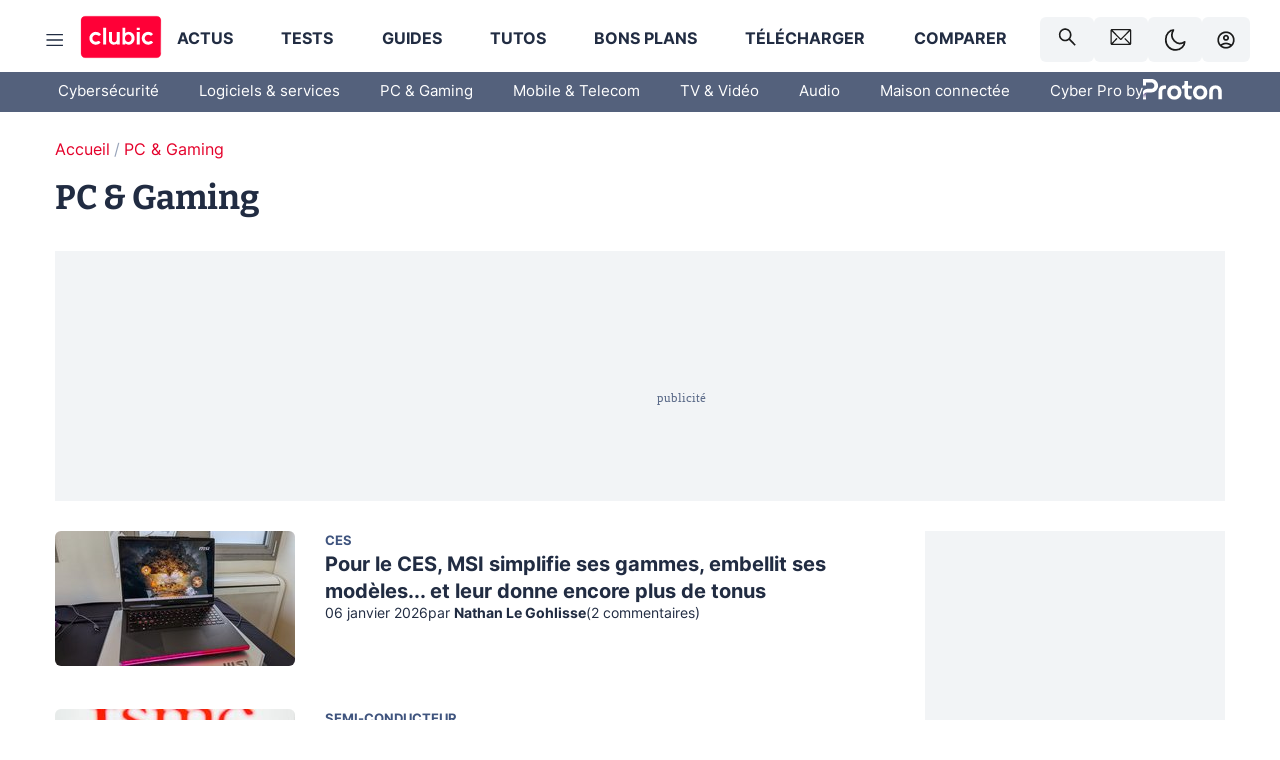

--- FILE ---
content_type: text/html; charset=utf-8
request_url: https://www.clubic.com/materiel-informatique/5
body_size: 92128
content:
<!DOCTYPE html><html lang="fr" data-theme="light"><head><meta charSet="utf-8" data-next-head=""/><meta name="viewport" content="initial-scale=1.0, width=device-width" data-next-head=""/><script type="text/javascript" src="https://choices.consentframework.com/js/pa/22690/c/IKVR3/cmp" referrerPolicy="unsafe-url" async=""></script><script async="" type="text/javascript" src="https://cdn.sirdata.eu/youtube-iframe.js"></script><link rel="alternate" type="application/rss+xml" href="https://www.clubic.com/feed/materiel-informatique/5/rss" data-next-head=""/><link rel="alternate" type="application/atom+xml" href="https://www.clubic.com/feed/materiel-informatique/5/atom" data-next-head=""/><link rel="alternate" type="application/json" href="https://www.clubic.com/feed/materiel-informatique/5/json" data-next-head=""/><link rel="prev" href="/materiel-informatique/4" data-next-head=""/><link rel="next" href="/materiel-informatique/6" data-next-head=""/><link rel="preload" href="https://securepubads.g.doubleclick.net/tag/js/gpt.js" as="script" type="text/javascript" data-next-head=""/><title data-next-head="">PC &amp; Gaming : Actus, Comparatifs, Tests et Guides d&#x27;achat | Clubic - page 5</title><meta name="description" content="Découvrez tout l&#x27;univers PC &amp; Gaming sur Clubic : actualités, tests, et conseils sur les PC portables, MacBook, Mini PC, et les dernières innovations en jeux vidéo. Restez informé avec nos dossiers, bons plans, astuces et vidéos pour faire les meilleurs choix en matériel informatique et gaming." data-next-head=""/><meta name="robots" content="index, follow, max-snippet:-1, max-image-preview:large, max-video-preview:-1" data-next-head=""/><meta property="og:locale" content="fr_FR" data-next-head=""/><meta property="og:site_name" content="clubic.com" data-next-head=""/><meta property="og:title" content="PC &amp; Gaming : Actus, Comparatifs, Tests et Guides d&#x27;achat | Clubic - page 5" data-next-head=""/><meta property="og:description" content="Découvrez tout l&#x27;univers PC &amp; Gaming sur Clubic : actualités, tests, et conseils sur les PC portables, MacBook, Mini PC, et les dernières innovations en jeux vidéo. Restez informé avec nos dossiers, bons plans, astuces et vidéos pour faire les meilleurs choix en matériel informatique et gaming." data-next-head=""/><meta property="og:url" content="https://www.clubic.com/materiel-informatique/5" data-next-head=""/><meta property="og:image" content="https://pic.clubic.com/v1/images/1876284/raw" data-next-head=""/><meta property="og:type" content="article" data-next-head=""/><meta name="twitter:card" content="summary_large_image" data-next-head=""/><meta name="twitter:site" content="@clubic" data-next-head=""/><meta name="twitter:title" content="PC &amp; Gaming : Actus, Comparatifs, Tests et Guides d&#x27;achat | Clubic - page 5" data-next-head=""/><meta name="twitter:image" content="https://pic.clubic.com/v1/images/1876284/raw" data-next-head=""/><meta name="twitter:url" content="https://www.clubic.com/materiel-informatique/5" data-next-head=""/><meta name="twitter:description" content="Découvrez tout l&#x27;univers PC &amp; Gaming sur Clubic : actualités, tests, et conseils sur les PC portables, MacBook, Mini PC, et les dernières innovations en jeux vidéo. Restez informé avec nos dossiers, bons plans, astuces et vidéos pour faire les meilleurs choix en matériel informatique et gaming." data-next-head=""/><meta name="twitter:domain" content="clubic.com" data-next-head=""/><meta property="article:publisher" content="https://www.facebook.com/Clubic" data-next-head=""/><link rel="canonical" href="https://www.clubic.com/materiel-informatique/5" data-next-head=""/><meta name="mobile-web-app-capable" content="yes"/><meta name="apple-mobile-web-app-capable" content="yes"/><meta name="apple-mobile-web-app-title" content="Clubic"/><meta name="application-name" content="Clubic"/><link rel="dns-prefetch" href="//pic.clubic.com"/><link rel="dns-prefetch" href="//api.clubic.com"/><link rel="dns-prefetch" href="//analytics.clubic.com"/><link rel="dns-prefetch" href="//cdn.consentframework.com"/><link rel="dns-prefetch" href="//cache.consentframework.com"/><link rel="dns-prefetch" href="//choices.consentframework.com"/><link rel="dns-prefetch" href="//scripts.opti-digital.com"/><link rel="dns-prefetch" href="//www.googletagmanager.com/"/><link rel="preload" href="/assets-react/fonts/inter-bold.woff2" as="font" type="font/woff2" crossorigin="anonymous"/><link rel="preload" href="/assets-react/fonts/inter-regular.woff2" as="font" type="font/woff2" crossorigin="anonymous"/><link rel="preload" href="/assets-react/fonts/bitter.woff2" as="font" type="font/woff2" crossorigin="anonymous"/><link rel="apple-touch-icon" sizes="180x180" href="/apple-touch-icon.png"/><link rel="icon" type="image/png" sizes="32x32" href="/favicon-32x32.png"/><link rel="icon" type="image/png" sizes="16x16" href="/favicon-16x16.png"/><link rel="manifest" href="/site.webmanifest"/><link rel="mask-icon" href="/safari-pinned-tab.svg" color="#fc0f3e"/><link rel="shortcut icon" href="/favicon.ico"/><meta name="msapplication-TileColor" content="#202b44"/><meta name="msapplication-config" content="/browserconfig.xml"/><meta name="theme-color" content="#232728"/><meta name="sentry-trace" content="876eedaa27413a9f8b955e57f3d592be-bdb01339ef9651de-0"/><meta name="baggage" content="sentry-environment=prod,sentry-release=undefined,sentry-public_key=948a13215311a60e5cf48c9860c59be8,sentry-trace_id=876eedaa27413a9f8b955e57f3d592be,sentry-sampled=false,sentry-sample_rand=0.21530572295653205,sentry-sample_rate=0.02"/><script type="application/ld+json" data-type="microdata" data-next-head="">{"@context":"https://schema.org","@type":"BreadcrumbList","itemListElement":[{"@type":"ListItem","position":1,"item":{"@id":"https://www.clubic.com/","url":"https://www.clubic.com/","name":"Accueil"}}]}</script><script type="application/ld+json" data-type="microdata" data-next-head="">{"@context":"https://schema.org","@type":"Organization","name":"Clubic.com","url":"https://www.clubic.com","logo":{"@type":"ImageObject","url":"https://pic.clubic.com/v1/images/2288871/raw","width":"1600","height":"900"},"sameAs":["https://www.facebook.com/Clubic","https://x.com/clubic","https://www.youtube.com/user/Clubic","https://fr.linkedin.com/company/clubic","https://fr.wikipedia.org/wiki/Clubic","https://www.tiktok.com/@clubic_","https://www.whatsapp.com/channel/0029VaFN2Nm3bbV7Nzel1P2B","https://www.instagram.com/clubic_off/","https://x.com/ClubicBonsPlans","https://bsky.app/profile/did:plc:hxwo5olhdgcx7bbzu2lewpgo","https://www.threads.com/@clubic_off"]}</script><link rel="preload" imageSrcSet="//pic.clubic.com/v1/images/2364010/raw?fit=smartCrop&amp;width=280&amp;height=157&amp;hash=337d1810b95f1dce3e27e65b041085e695753e30 1x, //pic.clubic.com/v1/images/2364010/raw?fit=smartCrop&amp;width=560&amp;height=314&amp;hash=86f6ca994bdb1887cfadaa3537b42b601baf7248 2x" type="image/webp" as="image" media="(max-width: 1024px)" data-next-head=""/><link rel="preload" imageSrcSet="//pic.clubic.com/v1/images/2364010/raw?fit=smartCrop&amp;width=240&amp;height=135&amp;hash=6dd8825079174a99c5ddc4c1daad5067e6543a3a 1x, //pic.clubic.com/v1/images/2364010/raw?fit=smartCrop&amp;width=480&amp;height=270&amp;hash=6b5e471b4d57fd084f41ce8d580fed9f61351dfc 2x" type="image/webp" as="image" media="(min-width: 1025px)" data-next-head=""/><link rel="preload" imageSrcSet="//pic.clubic.com/v1/images/2266757/raw?fit=smartCrop&amp;width=280&amp;height=157&amp;hash=edf5f3a23e346b8f8a44e15bb1e52d473d0205b5 1x, //pic.clubic.com/v1/images/2266757/raw?fit=smartCrop&amp;width=560&amp;height=314&amp;hash=d4045c7533c10dc55aaf360503b482d1a7013400 2x" type="image/webp" as="image" media="(max-width: 1024px)" data-next-head=""/><link rel="preload" imageSrcSet="//pic.clubic.com/v1/images/2266757/raw?fit=smartCrop&amp;width=240&amp;height=135&amp;hash=a70cc5c61057b2adc7ce2573cb6e20c1597a4ff4 1x, //pic.clubic.com/v1/images/2266757/raw?fit=smartCrop&amp;width=480&amp;height=270&amp;hash=00d3304a3fdee36dfe8e72f8eb8beb828ec00122 2x" type="image/webp" as="image" media="(min-width: 1025px)" data-next-head=""/><link rel="preload" imageSrcSet="//pic.clubic.com/v1/images/2362846/raw?fit=smartCrop&amp;width=280&amp;height=157&amp;hash=d114b639d8020432b36f04491f85ade395b25d13 1x, //pic.clubic.com/v1/images/2362846/raw?fit=smartCrop&amp;width=560&amp;height=314&amp;hash=89d6205e8168e764f4b0ad9b84805b91ae7a74bb 2x" type="image/webp" as="image" media="(max-width: 1024px)" data-next-head=""/><link rel="preload" imageSrcSet="//pic.clubic.com/v1/images/2362846/raw?fit=smartCrop&amp;width=240&amp;height=135&amp;hash=a0c543c0873f04bd20f7d1c0b808ba56da46519f 1x, //pic.clubic.com/v1/images/2362846/raw?fit=smartCrop&amp;width=480&amp;height=270&amp;hash=086395203e3d930fff4617483b5e429857eacd5f 2x" type="image/webp" as="image" media="(min-width: 1025px)" data-next-head=""/><link rel="preload" imageSrcSet="//pic.clubic.com/v1/images/2362726/raw?fit=smartCrop&amp;width=280&amp;height=157&amp;hash=ce837932a4ef4054b39e05ba82ace6026cb6eb8b 1x, //pic.clubic.com/v1/images/2362726/raw?fit=smartCrop&amp;width=560&amp;height=314&amp;hash=b99ebbe48ea6b65218449c58755ed5cbeb4dcba1 2x" type="image/webp" as="image" media="(max-width: 1024px)" data-next-head=""/><link rel="preload" imageSrcSet="//pic.clubic.com/v1/images/2362726/raw?fit=smartCrop&amp;width=240&amp;height=135&amp;hash=1581bd8cd705d2a3c05e3bccbd90021254ea0a02 1x, //pic.clubic.com/v1/images/2362726/raw?fit=smartCrop&amp;width=480&amp;height=270&amp;hash=12053e07de729d532037e36b5d1aebb71e961fa0 2x" type="image/webp" as="image" media="(min-width: 1025px)" data-next-head=""/><script type="text/javascript" async="" data-react-no-hydrate="true" data-next-head="">
            var currentThemeAd = window.localStorage.getItem('preferMode') ?? (window?.matchMedia('(prefers-color-scheme: dark)').matches ? 'dark' : 'light');
            var adConfig = '{"adUnit":"/21718639124/clubic.com/section-rjs","pageTargeting":{"kw":["PC & Gaming","section1264"],"env":"prod","mode":"dark","issafe":1}}';
            var updatedJsonString = adConfig.replace(/"mode":"[^"]+"/, `"mode":"${currentThemeAd}"`);
            var optidigitalQueue = optidigitalQueue || {};
            optidigitalQueue.cmd = optidigitalQueue.cmd || [];
            var i='optidigital-ad-init';
            if (!document.getElementById(i)) {
              var opti=document.createElement('script');
              opti.id=i;
              opti.type='module';
              opti.setAttribute("data-config",updatedJsonString);
              opti.src='//scripts.opti-digital.com/modules/?site=clubicv3';
              var node=document.getElementsByTagName('head')[0];
              node.parentNode.insertBefore(opti, node);
            } 
          </script><script>window.nextEnv = {"NEXT_PUBLIC_APP_ENV_COMPLET":"prod","NEXT_PUBLIC_VERSION":"undefined","NEXT_PUBLIC_BASE_URL":"undefined","NEXT_PUBLIC_ENV":"undefined","NEXT_PUBLIC_HOST":"www.clubic.com"};</script><script>
   globalThis.constantContext = {};
   const alsContext = {reqId:''};
    globalThis.alsContext = {
      getContext: (key) => {
        return alsContext[key];
      },
      setContext: (key, value) => {
        alsContext[key] = value;
      },
    }
  </script><script id="cmp-stub" type="text/javascript">!function(){var t=function(){function t(e,r=0){try{var a=p.document,n=!!p.frames[e];if(!n)if(a.body){var c=a.createElement("iframe");c.style.cssText="display:none",c.name=e,a.body.appendChild(c)}else 2e3>r&&setTimeout(function(){t(e,r+1)},5);return!n}catch(t){return!1}}function e(t){var e,r=p;try{for(;r&&r!==p.top;){if(r.frames[t]){e=r;break}if(!r.parent||r.parent===r)break;r=r.parent}}catch(t){}return e}function r(){try{const o=this&&this.sourceAPI||"__sdcmpapi";for(var t=p.gdprApplies,e=(p.ABconsentCMP||{}).consentModeFromTcf||!1,r=arguments.length,a=Array(r),n=0;r>n;n++)a[n]=arguments[n];if(!a.length)return"__tcfapi"===o?c:i;if("setGdprApplies"===a[0])a.length>3&&2===Number(a[1])&&"boolean"==typeof a[3]&&(p.gdprApplies=t=a[3],"function"==typeof a[2]&&a[2]({gdprApplies:t},!0));else if("ping"===a[0]){if("function"==typeof a[2]){const r={gdprApplies:t,cmpLoaded:!1,cmpStatus:"stub",apiVersion:"2.0"};e&&(r.enableAdvertiserConsentMode=!0),a[2](r,!0)}}else("__tcfapi"===o?c:i).push(a)}catch(t){}}var a="__tcfapiLocator",n="__sdcmpapiLocator",c=[],i=[],p=window,o=e(a),s=e(n);try{o||t(a),s||t(n),p.__tcfapi||(p.__tcfapi=function(){return r.apply({sourceAPI:"__tcfapi"},arguments)}),p.__sdcmpapi||(p.__sdcmpapi=function(){return r.apply({sourceAPI:"__sdcmpapi"},arguments)}),p.addEventListener("message",function(t){try{var e=t&&t.data;if(!e)return;var r={};if("string"==typeof e)try{r=JSON.parse(e)}catch(t){return}else{if("object"!=typeof e||e.constructor!==Object)return;r=e}var a=r&&(r.__tcfapiCall||r.__sdcmpapiCall);if(!a)return;try{var n=r.__tcfapiCall?window.__tcfapi:window.__sdcmpapi,c=r.__tcfapiCall?"__tcfapiReturn":"__sdcmpapiReturn";n(a.command,a.version,function(r,n){var i={};i[c]={returnValue:r,success:n,callId:a.callId};const p="null"===t.origin?"*":t.origin;t.source.postMessage("string"==typeof e?JSON.stringify(i):i,p)},a.parameter)}catch(t){}}catch(t){}},!1)}catch(t){}};try{t(),void 0!==module&&"object"==typeof module&&"object"==typeof module.exports&&(module.exports=t)}catch(t){}}();(function () {
window.ABconsentCMP = window.ABconsentCMP || {};window.ABconsentCMP.enableConsentMode = window.ABconsentCMP.enableConsentMode ? true : (window.ABconsentCMP.enableConsentMode === undefined) && true;window.ABconsentCMP = window.ABconsentCMP || {};var ABconsentCMP = window.ABconsentCMP;ABconsentCMP.loaded = ABconsentCMP.loaded || {};ABconsentCMP.runOnce = ABconsentCMP.runOnce || function (flagName, fn) {if (ABconsentCMP.loaded[flagName]) return;ABconsentCMP.loaded[flagName] = true;try {if (typeof fn === "function") {fn(ABconsentCMP);}} catch (e) {}};ABconsentCMP.runOnce("consentModeGtm", function (ABconsentCMP) {if (!ABconsentCMP.enableConsentMode) return;try {var gtmDataLayerName = ABconsentCMP.gtmDataLayerName || "dataLayer";var consentModeFromTcf = ABconsentCMP.consentModeFromTcf === true;window[gtmDataLayerName] = window[gtmDataLayerName] || [];function gtag() {window[gtmDataLayerName].push(arguments);}gtag('set', 'developer_id.dOWE1OT', true);var gtmDefaultValues = {analytics_storage:  'denied',functionality_storage:  'denied',security_storage:   'denied',personalization_storage:'denied',wait_for_update:1000};if (!consentModeFromTcf) {gtmDefaultValues['ad_storage'] = 'denied';gtmDefaultValues['ad_user_data'] = 'denied';gtmDefaultValues['ad_personalization'] = 'denied';}gtag('consent', 'default', gtmDefaultValues);} catch (e) {}});ABconsentCMP.runOnce("consentModeAdsense", function () {try {(window.adsbygoogle = window.adsbygoogle || []).pauseAdRequests = 1;} catch (e) {}});ABconsentCMP.runOnce("tcfUetq", function () {try {window.uetq = window.uetq || [];window.uetq.push('config', 'tcf', {enabled: true});} catch (e) {}});})();</script><script async="" type="text/javascript">
                  let currentTheme =  window.localStorage.getItem('preferMode');  
                  if(!currentTheme) {
                    currentTheme =  window?.matchMedia('(prefers-color-scheme: dark)').matches ? 'dark' : 'light';
                    window.localStorage.setItem('preferMode', currentTheme);
                  }
                  document.documentElement.setAttribute('data-theme', currentTheme);
                 </script><script async="" type="text/javascript"> var _paq = window._paq = window._paq || [];
                /* tracker methods like "setCustomDimension" should be called before "trackPageView" */
                _paq.push(['trackPageView']);
                _paq.push(['enableLinkTracking']);
                (function() {
                var u="https://analytics.clubic.com/";
                _paq.push(['setTrackerUrl', u+'matomo.php']);
                _paq.push(['setSiteId', '1']);
                var d=document, g=d.createElement('script'), s=d.getElementsByTagName('script')[0];
                g.type='text/javascript'; g.async=true; g.src=u+'matomo.js'; s.parentNode.insertBefore(g,s);
              })();</script><noscript><p><img src="https://analytics.clubic.com/matomo.php?idsite=1&amp;amp;rec=1" alt=""/></p></noscript><noscript data-n-css=""></noscript><script defer="" noModule="" src="/_next/static/chunks/polyfills-42372ed130431b0a.js"></script><script defer="" src="/_next/static/chunks/5271.ea55f5afeee2f810.js"></script><script defer="" src="/_next/static/chunks/2888.ed2bd38c480029a6.js"></script><script defer="" src="/_next/static/chunks/5470.7b14a21c0891bb1e.js"></script><script defer="" src="/_next/static/chunks/6293.adcc0b7f20eb33a0.js"></script><script defer="" src="/_next/static/chunks/7466.c7027645672d852d.js"></script><script defer="" src="/_next/static/chunks/9665.3e2cd57a7818e6d1.js"></script><script defer="" src="/_next/static/chunks/5542.0bea5918111607f7.js"></script><script defer="" src="/_next/static/chunks/9118.842642fdeef9971d.js"></script><script defer="" src="/_next/static/chunks/7371.542507ed46063fd4.js"></script><script defer="" src="/_next/static/chunks/6466.e1b21354779e3489.js"></script><script defer="" src="/_next/static/chunks/6737.0734bca437f03243.js"></script><script defer="" src="/_next/static/chunks/8342.7aa7d1f83cf0ccc2.js"></script><script defer="" src="/_next/static/chunks/5297.5f162fe2dbfebb0e.js"></script><script defer="" src="/_next/static/chunks/3606.5bac6135bcf409cf.js"></script><script defer="" src="/_next/static/chunks/article-processor.f1a899caa23a86b6.js"></script><script defer="" src="/_next/static/chunks/5092.d2fd61d65fe4ecb6.js"></script><script defer="" src="/_next/static/chunks/6220.0e8718ff4729ad0a.js"></script><script defer="" src="/_next/static/chunks/7189.a9ad83371ea83f2a.js"></script><script defer="" src="/_next/static/chunks/7468.32e2a5f418dc2f21.js"></script><script defer="" src="/_next/static/chunks/9348.5f1620bcbc150235.js"></script><script defer="" src="/_next/static/chunks/9746.0f447dfddf3f042a.js"></script><script src="/_next/static/chunks/runtime-0f033b6359cd2a43.js" defer=""></script><script src="/_next/static/chunks/next-afb2f630cdedbbbe.js" defer=""></script><script src="/_next/static/chunks/reactjs-19.2.3.js" defer=""></script><script src="/_next/static/chunks/reactjs-dom-19.2.3.js" defer=""></script><script src="/_next/static/chunks/main-ec190852b12d8f40.js" defer=""></script><script src="/_next/static/chunks/styled-6.1.19.js" defer=""></script><script src="/_next/static/chunks/apollo-3.13.9.js" defer=""></script><script src="/_next/static/chunks/api-sdk-655a53efad5e1ff5.js" defer=""></script><script src="/_next/static/chunks/8569-877b1f4c4eb5592c.js" defer=""></script><script src="/_next/static/chunks/pages/_app-7e4da049c8b86de1.js" defer=""></script><script src="/_next/static/chunks/pages/%5B...slug%5D-e9dd941806079fbe.js" defer=""></script><script src="/_next/static/rZz0u6w6oBXIZ-86GJIwP/_buildManifest.js" defer=""></script><script src="/_next/static/rZz0u6w6oBXIZ-86GJIwP/_ssgManifest.js" defer=""></script><style data-styled="" data-styled-version="6.1.19">.ad-container{background-color:var(--color-alt-5);display:flex;flex-direction:column;justify-content:flex-start;position:relative;min-height:200px;overflow:hidden;grid-column:2/3;}/*!sc*/
@media (min-width:1024px){.ad-container{grid-column:1/10;}}/*!sc*/
.ad-container p{font-size:14px;color:rgba(var(--theme-color-foreground), 0.15);margin:8px 0;}/*!sc*/
.ad-container .ad-content{flex-grow:1;z-index:1;display:flex;justify-content:center;margin:0;max-width:100vw;overflow:hidden;}/*!sc*/
.ad-container .ad-content[data-slot="Billboard_2"],.ad-container .ad-content[data-slot="Mobile_Pos1"],.ad-container .ad-content[data-slot="Mobile_Pos2"],.ad-container .ad-content[data-slot="Mobile_Pos3"]{min-height:250px;}/*!sc*/
.ad-container .ad-content[data-slot="Billboard_1"]{height:250px;}/*!sc*/
.ad-container .ad-content[data-slot="Rectangle_1"]{height:100px;}/*!sc*/
.ad-container .ad-content[data-slot="HalfpageAd_1"],.ad-container .ad-content[data-slot="HalfpageAd_2"],.ad-container .ad-content[data-slot="HalfpageAd_3"]{min-height:600px;}/*!sc*/
.ad-container.no-background{background-color:transparent;border:none;overflow:visible;}/*!sc*/
.ad-container.no-background p{display:none;}/*!sc*/
.ad-container.no-background .ad-content{margin-bottom:0;}/*!sc*/
.ad-container.megaban{margin:var(--spacer-s) 0;}/*!sc*/
.ad-container.position-sticky{position:sticky;top:85px;}/*!sc*/
.ad-container.mobile-only{display:flex;}/*!sc*/
@media (min-width:1024px){.ad-container.mobile-only{display:none;}}/*!sc*/
.ad-container.desktop-only{display:none;}/*!sc*/
@media (min-width:1024px){.ad-container.desktop-only{display:flex;}}/*!sc*/
#GenecyDFPAdWallpaperCont~* .ad-container.megaban{display:none;}/*!sc*/
data-styled.g1[id="sc-global-eVrTht1"]{content:"sc-global-eVrTht1,"}/*!sc*/
html{-ms-text-size-adjust:100%;-webkit-text-size-adjust:100%;}/*!sc*/
body{margin:0;}/*!sc*/
article,aside,details,figcaption,figure,footer,header,hgroup,main,menu,nav,section,summary{display:block;}/*!sc*/
audio,canvas,progress,video{display:inline-block;vertical-align:baseline;}/*!sc*/
audio:not([controls]){display:none;height:0;}/*!sc*/
[hidden],template{display:none;}/*!sc*/
a,button{background-color:transparent;border-width:0;}/*!sc*/
a:active,a:hover{outline:0;}/*!sc*/
abbr[title]{border-bottom:1px dotted;}/*!sc*/
b,strong{font-weight:bold;}/*!sc*/
dfn{font-style:italic;}/*!sc*/
h1{font-size:2em;margin:0.67em 0;}/*!sc*/
mark{background:#ff0;color:black;}/*!sc*/
small{font-size:80%;}/*!sc*/
sub,sup{font-size:75%;line-height:0;position:relative;vertical-align:baseline;}/*!sc*/
sup{top:-0.5em;}/*!sc*/
sub{bottom:-0.25em;}/*!sc*/
img{border:0;}/*!sc*/
svg:not(:root){overflow:hidden;}/*!sc*/
figure{margin:1em 40px;}/*!sc*/
hr{-moz-box-sizing:content-box;box-sizing:content-box;height:0;}/*!sc*/
pre{overflow:auto;}/*!sc*/
code,kbd,pre,samp{font-family:monospace,serif;font-size:1em;}/*!sc*/
button,input,optgroup,select,textarea{color:inherit;font:inherit;margin:0;}/*!sc*/
button{overflow:visible;}/*!sc*/
button,select{text-transform:none;}/*!sc*/
button,html input[type='button'],input[type='reset'],input[type='submit']{-webkit-appearance:button;cursor:pointer;}/*!sc*/
button[disabled],html input[disabled]{cursor:default;}/*!sc*/
button::-moz-focus-inner,input::-moz-focus-inner{border:0;padding:0;}/*!sc*/
input{line-height:normal;}/*!sc*/
input[type='checkbox'],input[type='radio']{box-sizing:border-box;padding:0;}/*!sc*/
input[type='number']::-webkit-inner-spin-button,input[type='number']::-webkit-outer-spin-button{height:auto;}/*!sc*/
input[type='search']{-webkit-appearance:textfield;-moz-box-sizing:border-box;-webkit-box-sizing:border-box;box-sizing:border-box;}/*!sc*/
input[type='search']::-webkit-search-cancel-button,input[type='search']::-webkit-search-decoration{-webkit-appearance:none;}/*!sc*/
fieldset{border:1px solid #c0c0c0;margin:0 2px;padding:0.35em 0.625em 0.75em;}/*!sc*/
legend{border:0;padding:0;}/*!sc*/
textarea{overflow:auto;}/*!sc*/
optgroup{font-weight:bold;}/*!sc*/
table{border-collapse:collapse;border-spacing:0;}/*!sc*/
td,th{padding:0;}/*!sc*/
.sd-cmp-2dyYO{top:40px!important;left:unset!important;right:unset!important;padding:unset!important;padding-top:5px!important;}/*!sc*/
.sd-cmp-1bquj .sd-cmp-2jmDj{padding:unset;}/*!sc*/
.sd-cmp-1IdBZ{padding-top:10px!important;}/*!sc*/
.sd-cmp-2jmDj{color:grey!important;}/*!sc*/
data-styled.g2[id="sc-global-hDeBjt1"]{content:"sc-global-hDeBjt1,"}/*!sc*/
*{box-sizing:border-box;padding:0;margin:0;}/*!sc*/
*::after,*::before{box-sizing:border-box;}/*!sc*/
html,body{width:100%;height:100%;}/*!sc*/
img{vertical-align:middle;}/*!sc*/
data-styled.g3[id="sc-global-igtmDC1"]{content:"sc-global-igtmDC1,"}/*!sc*/
:root{--spacer-xxs:4px;--spacer-xs:7px;--spacer-s:15px;--spacer-s-fluid:clamp(0.625rem, 0.536rem + 0.446vw, 0.938rem);--spacer:30px;--spacer-to-xs:clamp(0.438rem, 0.027rem + 2.054vw, 1.875rem);--spacer-fluid:clamp(0.938rem, 0.67rem + 1.339vw, 1.875rem);--spacer-m:45px;--spacer-m-to-xs:clamp(0.438rem, -0.241rem + 3.393vw, 2.813rem);--spacer-m-to-s:clamp(0.938rem, 0.402rem + 2.679vw, 2.813rem);--spacer-m-fluid:clamp(1.875rem, 1.607rem + 1.339vw, 2.813rem);--spacer-l:60px;--spacer-l-to-xs:clamp(0.438rem, -0.509rem + 4.732vw, 3.75rem);--spacer-l-to-s:clamp(0.938rem, 0.134rem + 4.018vw, 3.75rem);--spacer-l-to-default:clamp(1.875rem, 1.339rem + 2.679vw, 3.75rem);--spacer-l-fluid:clamp(2.813rem, 2.545rem + 1.339vw, 3.75rem);--spacer-xl:90px;--spacer-xl-to-xs:clamp(0.438rem, -1.045rem + 7.411vw, 5.625rem);--spacer-xl-to-s:clamp(0.938rem, -0.402rem + 6.696vw, 5.625rem);--spacer-xl-to-default:clamp(1.875rem, 0.804rem + 5.357vw, 5.625rem);--spacer-xl-to-m:clamp(2.813rem, 2.009rem + 4.018vw, 5.625rem);--spacer-xl-fluid:clamp(3.75rem, 3.214rem + 2.679vw, 5.625rem);--spacer-em:1em;--theme-typography-default-font:'Inter UI',Arial,sans-serif;--theme-typography-primary-font:'Bitter',serif;--theme-palette-black:#232728;--theme-palette-black-alt:#212C42;--theme-palette-dark-black:#1b1b1b;--theme-palette-black-medium:#5d6c8a;--theme-palette-white:#FFFFFF;--theme-palette-dark-white:#f2f4f6;--theme-palette-dark-white2:#E5E8EE;--theme-palette-grey:#777777;--theme-palette-dark-grey:#54617C;--theme-palette-red:#E4002A;--theme-palette-red-clubic:#ff0037;--theme-palette-red-medium:#FF5978;--theme-palette-dark-red:#AF0524;--theme-palette-blue:#3F547E;--theme-palette-blue-medium:#99A4BA;--theme-palette-dark-blue:#37486D;--theme-palette-green:#009e76;--theme-palette-dark-green:#018262;--theme-palette-grey-blue:#526C8A;--theme-palette-dark-grey-blue:#3F547E;--theme-palette-light-grey-blue:#a4adbd;--theme-palette-golden:#C89E42;}/*!sc*/
:root[data-theme='light']{--theme-color-background:#FFFFFF;--theme-color-foreground:#212C42;--theme-color-foreground-rgb:33,44,66;--theme-color-medium:#99A4BA;--theme-color-primary:#E4002A;--theme-color-primary-contrast:#FFFFFF;--theme-color-title:#212C42;--theme-background-contrast-background-color:#f2f4f6;--theme-background-contrast-link-color:inherit;--theme-background-contrast-text-color:#212C42;--theme-background-flashy-background-color:#E4002A;--theme-background-flashy-link-color:#FFFFFF;--theme-background-flashy-text-color:#FFFFFF;--theme-background-navy-background-color:#3F547E;--theme-background-navy-link-color:#FFFFFF;--theme-background-navy-text-color:#FFFFFF;--theme-background-light-background-color:#777777;--theme-background-light-text-color:#212C42;--theme-background-light-link-color:#E4002A;--theme-background-transparent-background-color:transparent;--theme-background-transparent-text-color:inherit;--theme-background-transparent-link-color:inherit;--background-color-sub:#EDF0F4;--text-color:var(--theme-palette-dark-black);--text-color-reverse:var(--theme-palette-white);--text-color-alt:var(--theme-palette-blue);--title-foreground:var(--theme-palette-black-alt);--title-foreground-alt:var(--theme-palette-black-medium);--link-color:var(--theme-palette-red);--background-color-alt:var(--theme-palette-black-alt);--card-border:var(--theme-palette-light-grey-blue);--color-box-shadow:rgba(0 ,0 ,0 ,0.1);--color-alt-blue:var(--theme-palette-blue-medium);--color-alt-grey-blue:var(--theme-palette-grey-blue);--color-alt-dark:var(--theme-palette-dark-white2);--color-form-border:#cccccc;--color-alt-1:var(--theme-palette-grey);--color-alt-2:var(--theme-palette-dark-white);--color-alt-3:var(--theme-palette-dark-white);--color-alt-4:none;--color-alt-4-reverse:var(--theme-palette-dark-white);--color-alt-5:var(--theme-palette-dark-white);--color-alt-6:var(--theme-palette-dark-grey-blue);--color-alt-7:var(--theme-palette-dark-grey);--color-alt-8:var(--theme-palette-white);--color-alt-9:var(--theme-palette-dark-white);--color-grey-trans:rgba(0, 0, 0, 0.8);}/*!sc*/
:root[data-theme='dark']{--theme-color-background:#232728;--theme-color-foreground:#FFFFFF;--theme-color-foreground-rgb:0,0,0;--theme-color-medium:#FFFFFF;--theme-color-primary:#FF5978;--theme-color-primary-contrast:#FFFFFF;--theme-color-title:#FFFFFF;--theme-background-contrast-background-color:#1b1b1b;--theme-background-contrast-link-color:inherit;--theme-background-contrast-text-color:#FFFFFF;--theme-background-flashy-background-color:#FF5978;--theme-background-flashy-link-color:#FFFFFF;--theme-background-flashy-text-color:#FFFFFF;--theme-background-navy-background-color:#3F547E;--theme-background-navy-link-color:#FFFFFF;--theme-background-navy-text-color:#FFFFFF;--theme-background-light-background-color:#777777;--theme-background-light-text-color:#212C42;--theme-background-light-link-color:#FF5978;--theme-background-transparent-background-color:transparent;--theme-background-transparent-text-color:inherit;--theme-background-transparent-link-color:inherit;--background-color-sub:var(--theme-palette-dark-black);--text-color:var(--theme-palette-white);--text-color-reverse:var(--theme-palette-dark-black);--text-color-alt:var(--theme-palette-white);--title-foreground:var(--theme-palette-white);--title-foreground-alt:var(--theme-palette-white);--link-color:var(--theme-palette-red-medium);--background-color-alt:var(--theme-palette-black);--card-border:var(--theme-palette-grey);--color-box-shadow:rgba(0 ,0 ,0 ,0.3);--color-alt-blue:var(--theme-palette-blue);--color-form-border:#555555;--color-alt-grey-blue:var(--theme-palette-light-grey-blue);--color-alt-dark:black;--color-alt-1:var(--theme-palette-white);--color-alt-2:var(--theme-palette-black-alt);--color-alt-3:var(--theme-palette-white);--color-alt-4:var(--theme-palette-dark-black);--color-alt-4-reverse:none;--color-alt-5:var(--theme-palette-dark-black);--color-alt-6:var(--theme-palette-white);--color-alt-7:var(--theme-palette-dark-white);--color-alt-8:var(--theme-palette-red-medium);--color-alt-9:var(--theme-palette-dark-grey);--color-grey-trans:rgba(255, 255, 255, 0.8);}/*!sc*/
html{color:var(--text-color);background-color:var(--theme-color-background);transition:background-color 0.5s;-webkit-font-smoothing:antialiased;-moz-osx-font-smoothing:grayscale;}/*!sc*/
body{line-height:1.2;-moz-osx-font-smoothing:grayscale;-ms-overflow-style:-ms-autohiding-scrollbar;font-family:var(--theme-typography-default-font);overflow-x:hidden;}/*!sc*/
article aside{display:none;}/*!sc*/
html.no-event,html.no-event body{overflow:hidden;}/*!sc*/
a{color:inherit;}/*!sc*/
a.un-styled-linked{text-decoration:none;}/*!sc*/
a.mod-primary{color:var(--link-color);}/*!sc*/
a.simple{color:var(--link-color);font-weight:bold;}/*!sc*/
blockquote{position:relative;font-style:italic;padding:var(--spacer-s) var(--spacer-s);border-left:4px solid var(--color-alt-grey-blue);border-radius:8px;}/*!sc*/
@media (prefers-reduced-motion: reduce){*,*:hover,*:focus,*::before,*:hover::before,*:focus::before,*::after,*:hover::after,*:focus::after{animation:none;transition:none;scroll-behavior:auto;}}/*!sc*/
data-styled.g4[id="sc-global-OHcVh1"]{content:"sc-global-OHcVh1,"}/*!sc*/
.hLrpSC{animation:drxLLP ease-in-out infinite alternate 600ms 200ms;width:min(90%,50px);height:min(90%,50px);background-color:var(--theme-color-background);color:var(--theme-color-foreground);}/*!sc*/
data-styled.g5[id="sc-1qs7exx-0"]{content:"hLrpSC,"}/*!sc*/
.hKykII{padding-top:calc((0.5607142857142857 * 100% - 50px) / 2);padding-bottom:calc((0.5607142857142857 * 100% - 50px) / 2);text-align:center;}/*!sc*/
@media (min-width:1024px){.hKykII{padding-top:calc((0.5625 * 100% - 50px) / 2);padding-bottom:calc((0.5625 * 100% - 50px) / 2);}}/*!sc*/
.hZWoGk{padding-top:calc((1 * 100% - 50px) / 2);padding-bottom:calc((1 * 100% - 50px) / 2);text-align:center;}/*!sc*/
@media (min-width:1024px){.hZWoGk{padding-top:calc((1 * 100% - 50px) / 2);padding-bottom:calc((1 * 100% - 50px) / 2);}}/*!sc*/
data-styled.g6[id="sc-1qs7exx-1"]{content:"hKykII,hZWoGk,"}/*!sc*/
.itNNZS{border-radius:6px;width:100%;color:transparent;height:100%;max-width:100%;vertical-align:middle;}/*!sc*/
@media (min-width:1024px){.itNNZS{border-radius:10px;}}/*!sc*/
data-styled.g7[id="sc-1qs7exx-2"]{content:"itNNZS,"}/*!sc*/
.csencq{position:relative;width:280px;height:157px;display:flex;align-items:center;justify-content:center;overflow:hidden;}/*!sc*/
@media (min-width:768px){.csencq{width:280px;height:157px;}}/*!sc*/
@media (min-width:1024px){.csencq{width:240px;height:135px;}}/*!sc*/
.csencq.isEager{background-color:transparent;}/*!sc*/
.csencq.isEager .sc-1qs7exx-2{width:100%!important;height:100%!important;animation:none!important;}/*!sc*/
.csencq.loaded{background-color:transparent;}/*!sc*/
.csencq.loaded .sc-1qs7exx-2{width:100%;height:100%;animation:hPcQcs ease-in-out 800ms;}/*!sc*/
.fzhcPT{position:relative;width:280px;height:157px;display:flex;align-items:center;justify-content:center;overflow:hidden;}/*!sc*/
@media (min-width:768px){.fzhcPT{width:240px;height:240px;}}/*!sc*/
@media (min-width:1024px){.fzhcPT{width:240px;height:135px;}}/*!sc*/
.fzhcPT.isEager{background-color:transparent;}/*!sc*/
.fzhcPT.isEager .sc-1qs7exx-2{width:100%!important;height:100%!important;animation:none!important;}/*!sc*/
.fzhcPT.loaded{background-color:transparent;}/*!sc*/
.fzhcPT.loaded .sc-1qs7exx-2{width:100%;height:100%;animation:hPcQcs ease-in-out 800ms;}/*!sc*/
.kZnkdn{position:relative;width:40px;height:40px;display:flex;align-items:center;justify-content:center;overflow:hidden;}/*!sc*/
@media (min-width:768px){.kZnkdn{width:40px;height:40px;}}/*!sc*/
@media (min-width:1024px){.kZnkdn{width:40px;height:40px;}}/*!sc*/
.kZnkdn.isEager{background-color:transparent;}/*!sc*/
.kZnkdn.isEager .sc-1qs7exx-2{width:100%!important;height:100%!important;animation:none!important;}/*!sc*/
.kZnkdn.loaded{background-color:transparent;}/*!sc*/
.kZnkdn.loaded .sc-1qs7exx-2{width:100%;height:100%;animation:hPcQcs ease-in-out 800ms;}/*!sc*/
data-styled.g8[id="sc-1qs7exx-3"]{content:"csencq,fzhcPT,kZnkdn,"}/*!sc*/
.dbEwWD{background:var(--color-alt-4);border:solid 1px #ddd;border-radius:6px;display:flex;flex-direction:column;gap:15px;padding:var(--spacer-m) var(--spacer-s) var(--spacer-s);}/*!sc*/
data-styled.g23[id="ee2spu-0"]{content:"dbEwWD,"}/*!sc*/
.kBQHvj{margin:-70px auto 0;transform:rotate(-3deg);}/*!sc*/
data-styled.g24[id="ee2spu-1"]{content:"kBQHvj,"}/*!sc*/
.bYpFGM{color:var(--text-color);font-family:var(--theme-typography-primary-font);font-size:22px;font-weight:700;line-height:30px;text-align:center;}/*!sc*/
data-styled.g25[id="ee2spu-2"]{content:"bYpFGM,"}/*!sc*/
.dBPUQi{align-items:center;border:solid 2px var(--text-color-alt);border-radius:6px;display:flex;font-size:16px;gap:7px;padding:8px 15px;}/*!sc*/
data-styled.g26[id="ee2spu-3"]{content:"dBPUQi,"}/*!sc*/
.dYFcLA{background:none;border:none;outline:none;}/*!sc*/
data-styled.g27[id="ee2spu-4"]{content:"dYFcLA,"}/*!sc*/
.elYngk{background:var(--theme-palette-blue);border-radius:6px;color:white;font-weight:bold;position:relative;text-align:center;transition:background-color 0.3s;padding:12px;}/*!sc*/
.elYngk:hover{background:var(--theme-palette-dark-blue);}/*!sc*/
data-styled.g28[id="ee2spu-5"]{content:"elYngk,"}/*!sc*/
.kXXeMH{font-size:12px;color:color-mix(in srgb,var(--text-color-alt) 70%,transparent 30%);}/*!sc*/
@media (max-width:1024px){.kXXeMH{text-align:center;}}/*!sc*/
data-styled.g31[id="ee2spu-8"]{content:"kXXeMH,"}/*!sc*/
.cEzUzQ{font-size:12px;text-decoration:underline;}/*!sc*/
data-styled.g32[id="ee2spu-9"]{content:"cEzUzQ,"}/*!sc*/
@font-face{font-family:'Inter UI';font-weight:400;font-style:normal;font-display:swap;src:url('/assets-react/fonts/inter-regular.woff2') format('woff2');}/*!sc*/
@font-face{font-family:'Inter UI';font-weight:700;font-style:normal;font-display:swap;src:url('/assets-react/fonts/inter-bold.woff2') format('woff2');}/*!sc*/
@font-face{font-family:'Bitter';font-weight:700;font-style:normal;font-display:swap;src:url('/assets-react/fonts/bitter.woff2') format('woff2');}/*!sc*/
@font-face{font-family:'Bitter';font-weight:900;font-style:normal;font-display:swap;src:url('/assets-react/fonts/bitter-bolder.woff2') format('woff2');}/*!sc*/
@font-face{font-family:'Material Symbols Outlined';font-style:normal;font-weight:400;font-display:swap;src:url('/assets-react/fonts/material-symbols-outlined.woff2') format('woff2');}/*!sc*/
data-styled.g47[id="sc-global-jTzXlp1"]{content:"sc-global-jTzXlp1,"}/*!sc*/
:root[data-theme='dark']{--sticker-award:url(/assets-react/stickers/v2/award-dark.svg);--sticker-best:url(/assets-react/stickers/v2/best-dark.svg);--sticker-like:url(/assets-react/stickers/v2/like-dark.svg);--sticker-tiny-best:url(/assets-react/stickers/v2/tiny-best-dark.svg);--sticker-tiny-award:url(/assets-react/stickers/v2/tiny-award-dark.svg);}/*!sc*/
:root[data-theme='light']{--sticker-award:url(/assets-react/stickers/v2/award-light.svg);--sticker-best:url(/assets-react/stickers/v2/best-light.svg);--sticker-like:url(/assets-react/stickers/v2/like-light.svg);--sticker-tiny-best:url(/assets-react/stickers/v2/tiny-best-light.svg);--sticker-tiny-award:url(/assets-react/stickers/v2/tiny-award-light.svg);}/*!sc*/
data-styled.g48[id="sc-global-bYEGaJ1"]{content:"sc-global-bYEGaJ1,"}/*!sc*/
:root[data-theme='dark']{--palms-2025:url(/assets-react/awards/2025/palms.png);--half-palm-2025:url(/assets-react/awards/2025/half_palm.png);--badge-awards-2025:url(/assets-react/awards/2025/badge-awards.png);--background-laser-desktop-2025:url(/assets-react/awards/2025/background_laser_desktop.png);--background-laser-mobile-2025:url(/assets-react/awards/2025/background_laser_mobile.png);--background-header-desktop-award-2025:url(/assets-react/awards/2025/background_header_desktop.png);--background-header-mobile-award-2025:url(/assets-react/awards/2025/background_header_mobile.png);}/*!sc*/
:root[data-theme='light']{--palms-2025:url(/assets-react/awards/2025/palms.png);--half-palm-2025:url(/assets-react/awards/2025/half_palm.png);--badge-awards-2025:url(/assets-react/awards/2025/badge-awards.png);--background-laser-desktop-2025:url(/assets-react/awards/2025/background_laser_desktop.png);--background-laser-mobile-2025:url(/assets-react/awards/2025/background_laser_mobile.png);--background-header-desktop-award-2025:url(/assets-react/awards/2025/background_header_desktop.png);--background-header-mobile-award-2025:url(/assets-react/awards/2025/background_header_mobile.png);}/*!sc*/
data-styled.g49[id="sc-global-gjMqEj1"]{content:"sc-global-gjMqEj1,"}/*!sc*/
:root[data-theme='dark']{--op-spe-boulanger:url(/assets-react/op-spe/boulanger.svg);--op-spe-avast:url(/assets-react/op-spe/avast.svg);--op-spe-proton:url(/assets-react/op-spe/proton_v2.svg);--op-spe-proton-purple:url(/assets-react/op-spe/proton-purple_v2.svg);}/*!sc*/
:root[data-theme='light']{--op-spe-boulanger:url(/assets-react/op-spe/boulanger.svg);--op-spe-proton:url(/assets-react/op-spe/proton_v2.svg);--op-spe-proton-purple:url(/assets-react/op-spe/proton-purple_v2.svg);--op-spe-avast:url(/assets-react/op-spe/avast.svg);}/*!sc*/
data-styled.g50[id="sc-global-iVjneH1"]{content:"sc-global-iVjneH1,"}/*!sc*/
:root[data-theme='dark']{--background-newsletter-header-proton:url(/assets-react/newsletter/newsletter_background.png);}/*!sc*/
:root[data-theme='light']{--background-newsletter-header-proton:url(/assets-react/newsletter/newsletter_background.png);}/*!sc*/
data-styled.g51[id="sc-global-jaLGzn1"]{content:"sc-global-jaLGzn1,"}/*!sc*/
.WgTEp{color:var(--theme-color-title);font-family:var(--theme-typography-primary-font);font-size:24px;font-weight:700;line-height:1.38;margin:0 0 15px;grid-column:2/3;}/*!sc*/
.WgTEp.mod-no-margin{margin:0;}/*!sc*/
.WgTEp.mod-extra-margin{margin:0 0 var(--spacer-fluid);}/*!sc*/
@media (min-width:1024px){.WgTEp{grid-column:1/9;font-size:34px;}}/*!sc*/
data-styled.g52[id="sc-5nl8ok-0"]{content:"WgTEp,"}/*!sc*/
.hyPZms{display:flex;flex-direction:column;justify-content:flex-start;width:100%;border-left:solid 1px var(--theme-palette-dark-grey);padding:0 0 0 var(--spacer-xs);}/*!sc*/
data-styled.g54[id="sc-1jybl81-0"]{content:"hyPZms,"}/*!sc*/
.goNTIw{color:var(--theme-color-title);font-weight:400;font-size:15px;line-height:1.62;padding:2px;margin-left:40px;}/*!sc*/
.goNTIw a{display:block;}/*!sc*/
.goNTIw a:hover{color:var(--theme-color-primary);}/*!sc*/
@media (max-width:1024px){.goNTIw{font-size:17px;padding:4px;}}/*!sc*/
data-styled.g55[id="sc-1jybl81-1"]{content:"goNTIw,"}/*!sc*/
.emhrrA{list-style:none;}/*!sc*/
data-styled.g56[id="sc-1jybl81-2"]{content:"emhrrA,"}/*!sc*/
.gXzfKz{display:flex;flex-direction:column;width:100%;}/*!sc*/
data-styled.g57[id="h8iqpa-0"]{content:"gXzfKz,"}/*!sc*/
.crIKau{border-bottom:1px solid #dfe3ea;display:flex;flex-direction:column;font-weight:bold;font-size:18px;line-height:50px;color:var(--title-foreground);}/*!sc*/
.crIKau.emphasize{font-weight:600;}/*!sc*/
.crIKau:hover{color:var(--theme-color-primary);}/*!sc*/
@media (min-width:1024px){.crIKau{flex-direction:column;justify-items:flex-start;padding:0 10px;margin-bottom:0px;top:0px;}.crIKau >*{display:block;line-height:50px;}}/*!sc*/
data-styled.g58[id="h8iqpa-1"]{content:"crIKau,"}/*!sc*/
.hNDWMo{display:flex;flex-direction:column;justify-content:flex-start;list-style:none;max-height:0;overflow:hidden;text-transform:initial;}/*!sc*/
.hNDWMo.mod-active{max-height:1000px;transition:max-height 0.3s;margin:0 0 var(--spacer-s);}/*!sc*/
.hNDWMo:first-of-type li{margin-left:0;}/*!sc*/
data-styled.g59[id="h8iqpa-2"]{content:"hNDWMo,"}/*!sc*/
.dxmxqn{display:flex;flex-direction:row;justify-content:flex-start;text-decoration:none;cursor:default;}/*!sc*/
data-styled.g60[id="h8iqpa-3"]{content:"dxmxqn,"}/*!sc*/
.bWnQWI{display:flex;align-items:center;justify-content:space-between;}/*!sc*/
data-styled.g61[id="h8iqpa-4"]{content:"bWnQWI,"}/*!sc*/
.hA-doOe{align-items:center;background:none;border:none;cursor:pointer;display:flex;height:100%;justify-content:center;padding:var(--spacer-s) var(--spacer-xs);transition:transform 0.3s;}/*!sc*/
.hA-doOe.mod-active{transform:rotate(180deg);}/*!sc*/
data-styled.g62[id="h8iqpa-5"]{content:"hA-doOe,"}/*!sc*/
.jQDJQs{align-items:center;border-bottom:1px solid #dfe3ea;display:flex;flex-flow:wrap;font-size:18px;justify-content:space-between;line-height:50px;}/*!sc*/
.jQDJQs.emphasize{font-weight:bold;}/*!sc*/
.jQDJQs a{transition:color 0.3s;white-space:nowrap;}/*!sc*/
.jQDJQs svg{transition:transform 0.2s;transform:rotate(0deg);fill:white;}/*!sc*/
@media (min-width:1024px){.jQDJQs{align-items:center;border:none;flex-direction:row;flex-flow:initial;font-size:15px;justify-items:flex-start;padding:0 20px;margin-bottom:0px;top:0px;}.jQDJQs.has-dropdown{font-weight:bold;}.jQDJQs :hover svg{transform:rotate(180deg);}}/*!sc*/
data-styled.g67[id="sc-75zsog-0"]{content:"jQDJQs,"}/*!sc*/
.khiEcO{align-items:center;cursor:pointer;display:flex;gap:var(--spacer-xs);font-weight:600;max-height:45px;white-space:nowrap;}/*!sc*/
@media (min-width:1024px){.khiEcO{background:var(--theme-background-contrast-background-color);border-radius:6px;padding:var(--spacer-s);}}/*!sc*/
@media (max-width:1024px){.khiEcO svg{width:26px;height:auto;}.khiEcO path{fill:white;}}/*!sc*/
data-styled.g72[id="sc-1haw8xg-1"]{content:"khiEcO,"}/*!sc*/
.iCcVJX{display:flex;flex-direction:column;position:relative;z-index:100;}/*!sc*/
.iCcVJX:hover .sc-1haw8xg-5{opacity:1;top:100%;}/*!sc*/
data-styled.g77[id="sc-1haw8xg-6"]{content:"iCcVJX,"}/*!sc*/
.lkIXWr{position:sticky;display:flex;align-items:center;justify-content:space-between;top:0;width:100%;background-color:var(--theme-color-background);transition:background-color 1s;z-index:1000002;}/*!sc*/
@media (min-width:1024px){.lkIXWr{background-color:var(--theme-color-background);position:relative;justify-content:center;margin-bottom:32px;}}/*!sc*/
data-styled.g78[id="sc-1f8lkij-0"]{content:"lkIXWr,"}/*!sc*/
.hnqpn{display:flex;background:#ff0037;color:var(--theme-color-title);width:100%;height:45px;justify-content:space-between;align-items:center;gap:var(--spacer-s);}/*!sc*/
@media (min-width:1024px){.hnqpn{height:initial;background:transparent;max-width:1250px;padding:var(--spacer-s);}}/*!sc*/
data-styled.g79[id="sc-1f8lkij-1"]{content:"hnqpn,"}/*!sc*/
.jNBMzr{display:flex;margin-left:var(--spacer-s);}/*!sc*/
.jNBMzr path{fill:var(--theme-palette-white);}/*!sc*/
@media (min-width:1024px){.jNBMzr{padding:0 var(--spacer-s);margin-left:initial;}.jNBMzr.mod-fixed{position:fixed;top:var(--spacer-s);left:0;z-index:100006;}.jNBMzr path{fill:var(--theme-color-foreground);}}/*!sc*/
data-styled.g81[id="sc-1f8lkij-3"]{content:"jNBMzr,"}/*!sc*/
.keaFTl{display:flex;margin:0 auto;text-decoration:none;justify-content:center;position:absolute;top:0;left:50%;transform:translate(-50%);}/*!sc*/
.keaFTl svg{border-radius:6px;width:88px;height:45px;}/*!sc*/
@media (min-width:1024px){.keaFTl{position:relative;top:initial;left:initial;transform:initial;margin:0;}.keaFTl.mod-fixed{position:fixed;top:var(--spacer-s);left:var(--spacer-l);z-index:100006;}.keaFTl svg{width:82px;height:44px;}}/*!sc*/
data-styled.g82[id="sc-1f8lkij-4"]{content:"keaFTl,"}/*!sc*/
.cvzZfU{display:flex;flex-direction:row;gap:var(--spacer-s);justify-content:center;margin-right:var(--spacer-s);}/*!sc*/
@media (min-width:1024px){.cvzZfU{margin-right:initial;}}/*!sc*/
data-styled.g83[id="sc-1f8lkij-5"]{content:"cvzZfU,"}/*!sc*/
.igqRLQ{position:absolute;display:flex;flex-direction:row;gap:var(--spacer-s);top:0;left:45px;margin-top:var(--spacer-s-fluid);}/*!sc*/
@media (min-width:1024px){.igqRLQ{position:initial;justify-content:center;margin-top:initial;}}/*!sc*/
data-styled.g84[id="sc-1f8lkij-6"]{content:"igqRLQ,"}/*!sc*/
.iLQJSJ{align-items:center;cursor:pointer;display:flex;font-weight:600;max-height:45px;white-space:nowrap;}/*!sc*/
.iLQJSJ path{fill:var(--theme-palette-white);}/*!sc*/
.iLQJSJ.vanilla path{stroke:var(--theme-palette-white);fill:none;}/*!sc*/
@media (min-width:1024px){.iLQJSJ{background:var(--theme-background-contrast-background-color);border-radius:6px;padding:var(--spacer-s);}.iLQJSJ path{fill:var(--text-color);}.iLQJSJ.vanilla path{fill:none;stroke:var(--text-color);}}/*!sc*/
data-styled.g85[id="sc-1f8lkij-7"]{content:"iLQJSJ,"}/*!sc*/
.nsDpf{display:flex;}/*!sc*/
@media (max-width:1024px){.nsDpf.mod-hidden{position:relative;top:-45px;}}/*!sc*/
data-styled.g86[id="sc-1f8lkij-8"]{content:"nsDpf,"}/*!sc*/
.kgZBQW{display:none;}/*!sc*/
@media (max-width:1024px){.kgZBQW.mod-display{display:flex;position:absolute;width:100%;padding:0 var(--spacer-s);top:45px;background:var(--theme-background-contrast-background-color);flex-direction:column;overflow-y:auto;max-height:calc(100vh - 45px);}}/*!sc*/
@media (min-width:1024px){.kgZBQW{display:flex;flex-grow:1;}.kgZBQW.mod-display{margin-left:100px;}}/*!sc*/
data-styled.g87[id="sc-1f8lkij-9"]{content:"kgZBQW,"}/*!sc*/
.fWQIUR{display:none;}/*!sc*/
@media (max-width:1024px){.fWQIUR.mod-display{display:flex;position:initial;flex-direction:column;gap:var(--spacer-s);font-size:1.1em;padding:var(--spacer-s) 0;}}/*!sc*/
@media (min-width:1024px){.fWQIUR{display:flex;flex-grow:1;align-items:center;justify-content:space-between;padding-top:var(--spacer-s-fluid);}}/*!sc*/
data-styled.g88[id="sc-1f8lkij-10"]{content:"fWQIUR,"}/*!sc*/
.kziorS{display:flex;border-bottom:1px solid #dfe3ea;padding-bottom:var(--spacer-s-fluid);}/*!sc*/
@media (min-width:1024px){.kziorS{display:flex;flex-grow:1;gap:var(--spacer-s);flex-direction:column;justify-content:space-between;padding-right:var(--spacer-s);padding-left:var(--spacer-s);font-weight:bold;border:initial;text-transform:uppercase;white-space:nowrap;}}/*!sc*/
data-styled.g89[id="sc-1f8lkij-11"]{content:"kziorS,"}/*!sc*/
.czbRex{display:none;}/*!sc*/
@media (max-width:1024px){.czbRex.mod-display{display:flex;position:initial;flex-direction:column;}}/*!sc*/
.czbRex >ul{margin:auto;max-width:1200px;}/*!sc*/
@media (min-width:1024px){.czbRex{display:flex;justify-content:center;align-items:center;flex-basis:100%;background-color:var(--theme-palette-dark-grey);color:white;height:40px;width:100%;padding:0;line-height:1;position:absolute;text-align:center;top:72px;left:0;z-index:2;}}/*!sc*/
data-styled.g90[id="sc-1f8lkij-12"]{content:"czbRex,"}/*!sc*/
.fLjYGe{display:none;}/*!sc*/
.fLjYGe.mod-display{display:flex;}/*!sc*/
@media (min-width:1024px){.fLjYGe{display:flex;position:fixed;transform:translateX(-100%);left:0;top:45px;}.fLjYGe.mod-display{background:var(--theme-background-contrast-background-color);bottom:0;box-shadow:0 0 60px 0 rgba(0,0,0,0.38);height:initial;position:fixed;top:0px;left:0;display:flex;flex-direction:column;overflow-y:auto;padding:var(--spacer-l) var(--spacer-s) 0;transform:translateX(0%);transition:transform 0.3s;width:20%;z-index:1000;}}/*!sc*/
data-styled.g91[id="sc-1f8lkij-13"]{content:"fLjYGe,"}/*!sc*/
.lonftW{display:flex;}/*!sc*/
data-styled.g95[id="im0onr-0"]{content:"lonftW,"}/*!sc*/
.hBRBsB{flex:1;margin:auto;max-width:1200px;}/*!sc*/
data-styled.g96[id="im0onr-1"]{content:"hBRBsB,"}/*!sc*/
.anTgu{background-color:var(--theme-palette-red);bottom:0;box-shadow:0px 0px 30px 0px rgba(0,0,0,0.1);color:var(--theme-palette-white);left:0;right:0;position:relative;z-index:2;}/*!sc*/
@media (max-width:1024px){.anTgu{text-align:center;}}/*!sc*/
data-styled.g103[id="sc-4lssos-0"]{content:"anTgu,"}/*!sc*/
.gJGwbH{align-items:center;display:flex;flex-direction:column;padding:var(--spacer-m-fluid) var(--spacer-s);}/*!sc*/
.gJGwbH.mod-column{text-align:center;gap:var(--spacer);}/*!sc*/
@media (min-width:1024px){.gJGwbH{flex-direction:row;gap:var(--spacer-l);margin:auto;max-width:1200px;}.gJGwbH.mod-column{align-items:initial;flex-direction:column;text-align:initial;}}/*!sc*/
data-styled.g104[id="sc-4lssos-1"]{content:"gJGwbH,"}/*!sc*/
@media (min-width:1024px){.kdyZce{width:50%;}}/*!sc*/
data-styled.g105[id="sc-4lssos-2"]{content:"kdyZce,"}/*!sc*/
.jcvJzE{font-family:var(--theme-typography-primary-font);font-size:18px;font-weight:bold;margin:0 0 var(--spacer-s) 0;}/*!sc*/
@media (min-width:1024px){.jcvJzE{font-size:32px;}}/*!sc*/
data-styled.g106[id="sc-4lssos-3"]{content:"jcvJzE,"}/*!sc*/
.bgOLzT{line-height:1.62;}/*!sc*/
@media (max-width:1024px){.bgOLzT{font-size:14px;margin:0 0 var(--spacer-s) 0;}}/*!sc*/
data-styled.g107[id="sc-4lssos-4"]{content:"bgOLzT,"}/*!sc*/
.boUWlO{display:flex;flex-direction:column;gap:var(--spacer-s);}/*!sc*/
@media (min-width:1024px){.boUWlO{width:50%;}}/*!sc*/
data-styled.g108[id="sc-4lssos-5"]{content:"boUWlO,"}/*!sc*/
.KZPwp{align-items:stretch;display:flex;gap:var(--spacer-s);}/*!sc*/
data-styled.g109[id="sc-4lssos-6"]{content:"KZPwp,"}/*!sc*/
.dXtolj{background-color:var(--theme-palette-white);border:none;color:var(--theme-palette-black);border-radius:6px;padding:10px;width:80%;}/*!sc*/
.dXtolj:focus{outline:none;}/*!sc*/
data-styled.g110[id="sc-4lssos-7"]{content:"dXtolj,"}/*!sc*/
.huMVod{border:solid 2px white;border-radius:6px;color:white;font-family:var(--theme-typography-primary-font);font-weight:bold;position:relative;text-align:center;transition:background-color 0.3s;padding:12px;}/*!sc*/
data-styled.g111[id="sc-4lssos-8"]{content:"huMVod,"}/*!sc*/
.kBZrIH{font-size:13px;line-height:1.62;}/*!sc*/
.kBZrIH a{font-weight:bold;text-decoration:underline;}/*!sc*/
data-styled.g112[id="sc-4lssos-9"]{content:"kBZrIH,"}/*!sc*/
.YuVUL{background-color:var(--background-color-alt);color:var(--theme-palette-white);line-height:1.62;position:relative;z-index:2;}/*!sc*/
data-styled.g113[id="sc-4lssos-10"]{content:"YuVUL,"}/*!sc*/
.OHMLg{display:grid;grid-template-columns:1fr;}/*!sc*/
@media (min-width:1024px){.OHMLg{grid-template-columns:60px 240px 60px 60px 1fr 60px 60px 240px 60px;}}/*!sc*/
data-styled.g114[id="sc-4lssos-11"]{content:"OHMLg,"}/*!sc*/
.eoHaBa{grid-column:2/3;}/*!sc*/
@media (min-width:1024px){.eoHaBa{padding:0 var(--spacer-m) 0 0;border-right:1px solid white;grid-column:1/7;}}/*!sc*/
data-styled.g115[id="sc-4lssos-12"]{content:"eoHaBa,"}/*!sc*/
.haWbtg{font-family:var(--theme-typography-primary-font);font-size:18px;font-weight:bold;margin:0 0 var(--spacer-s) 0;}/*!sc*/
@media (min-width:1024px){.haWbtg{font-size:22px;}}/*!sc*/
data-styled.g116[id="sc-4lssos-13"]{content:"haWbtg,"}/*!sc*/
.hSESKZ{grid-column:7/span 3;padding:0 0 0 var(--spacer-m);}/*!sc*/
@media (max-width:1024px){.hSESKZ{margin:var(--spacer-s) 0 0 0;grid-column:2/3;padding:initial;position:relative;}.hSESKZ::after{bottom:-10px;content:'';height:1px;background-color:white;margin:0 auto;width:40%;position:absolute;left:0;right:0;}}/*!sc*/
data-styled.g117[id="sc-4lssos-14"]{content:"hSESKZ,"}/*!sc*/
.gAkZGE{display:flex;flex-direction:column;gap:var(--spacer-xs);list-style:none;}/*!sc*/
data-styled.g118[id="sc-4lssos-15"]{content:"gAkZGE,"}/*!sc*/
.goEjBi a{text-decoration:none;color:var(--theme-palette-white);}/*!sc*/
data-styled.g119[id="sc-4lssos-16"]{content:"goEjBi,"}/*!sc*/
.iQNybX{display:flex;gap:var(--spacer-s);}/*!sc*/
@media (max-width:1024px){.iQNybX{flex-flow:wrap;justify-content:center;order:1;}}/*!sc*/
data-styled.g120[id="sc-4lssos-17"]{content:"iQNybX,"}/*!sc*/
.fAtNkn{align-items:center;background:white;border-radius:50%;border:solid 1px white;display:flex;height:40px;justify-content:center;transition:background 0.3s;width:40px;}/*!sc*/
.fAtNkn svg,.fAtNkn path{transition:fill 0.3s;}/*!sc*/
.fAtNkn:hover{background:var(--background-color-alt);}/*!sc*/
.fAtNkn:hover svg,.fAtNkn:hover path{fill:white;}/*!sc*/
data-styled.g121[id="sc-4lssos-18"]{content:"fAtNkn,"}/*!sc*/
.dfnFWr{display:flex;flex-direction:column;font-size:12px;gap:var(--spacer-m-to-xs);}/*!sc*/
@media (min-width:1024px){.dfnFWr{flex-direction:row;font-size:14px;margin:var(--spacer-s) 0 0 0;}}/*!sc*/
data-styled.g122[id="sc-4lssos-19"]{content:"dfnFWr,"}/*!sc*/
.joEIka{display:flex;gap:var(--spacer-m-to-xs);flex-flow:wrap;justify-content:center;list-style:none;}/*!sc*/
@media (min-width:1024px){.joEIka{justify-content:initial;}}/*!sc*/
data-styled.g124[id="sc-4lssos-21"]{content:"joEIka,"}/*!sc*/
.gIySyt a{text-decoration:none;color:var(--theme-palette-white);}/*!sc*/
data-styled.g125[id="sc-4lssos-22"]{content:"gIySyt,"}/*!sc*/
.cfDOaU{background-color:var(--theme-color-background);display:flex;flex-direction:column;min-height:100vh;padding:0 var(--spacer-s);position:relative;transition:background 1s;width:100vw;}/*!sc*/
@media (min-width:1024px){.cfDOaU{display:grid;flex-direction:initial;grid-template-columns:60px 240px 60px 60px 1fr 60px 60px 240px 60px;padding:var(--spacer-s) var(--spacer-s) 0;width:initial;}}/*!sc*/
data-styled.g130[id="sc-1e5z16b-0"]{content:"cfDOaU,"}/*!sc*/
.cTLOf{display:flex;}/*!sc*/
data-styled.g138[id="sc-89srf5-0"]{content:"cTLOf,"}/*!sc*/
.fvBtBc{align-items:flex-start;display:flex;flex:1 1 auto;flex-direction:column;text-decoration:none;margin:0 0 var(--spacer-m-fluid);}/*!sc*/
@media (min-width:768px){.fvBtBc{flex-direction:row;}}/*!sc*/
data-styled.g139[id="sc-89srf5-1"]{content:"fvBtBc,"}/*!sc*/
.jHJimC{position:relative;width:100%;}/*!sc*/
.jHJimC picture{width:100%;height:100%;max-height:300px;}/*!sc*/
.jHJimC img{object-fit:cover;}/*!sc*/
@media (min-width:768px){.jHJimC{width:auto;}.jHJimC picture{width:240px;}.jHJimC img{border-radius:6px;object-fit:initial;}}/*!sc*/
data-styled.g140[id="sc-89srf5-2"]{content:"jHJimC,"}/*!sc*/
.jCvrFH{display:flex;flex-direction:column;flex-grow:1;gap:var(--spacer-s);justify-content:space-between;margin:var(--spacer-s) 0 0 0;}/*!sc*/
@media (min-width:768px){.jCvrFH{margin:0 0 0 var(--spacer);}}/*!sc*/
data-styled.g141[id="sc-89srf5-3"]{content:"jCvrFH,"}/*!sc*/
.fZmCqq{color:var(--theme-color-title);font-size:20px;font-weight:600;line-height:1.38;transition:color 0.3s;}/*!sc*/
.fZmCqq:hover{color:var(--theme-color-primary);}/*!sc*/
data-styled.g142[id="sc-89srf5-4"]{content:"fZmCqq,"}/*!sc*/
.eVPiIe{align-self:start;font-size:13px;font-weight:600;line-height:1.38;color:var(--text-color-alt);text-transform:uppercase;}/*!sc*/
@media (min-width:1024px){.eVPiIe{line-height:1.64;}}/*!sc*/
data-styled.g143[id="sc-89srf5-5"]{content:"eVPiIe,"}/*!sc*/
.boAmrn{align-items:center;color:var(--theme-color-title);display:flex;flex-direction:row;flex-flow:wrap;font-size:12px;gap:var(--spacer-xs);justify-content:flex-start;}/*!sc*/
@media (min-width:1024px){.boAmrn{font-size:14px;}}/*!sc*/
data-styled.g144[id="sc-89srf5-6"]{content:"boAmrn,"}/*!sc*/
.jJQRxA{margin-bottom:var(--spacer-xs);}/*!sc*/
data-styled.g150[id="sc-13fepcg-0"]{content:"jJQRxA,"}/*!sc*/
.iEARMV{width:100%;}/*!sc*/
data-styled.g155[id="sc-17397cw-1"]{content:"iEARMV,"}/*!sc*/
.jlRfPB{width:100%;}/*!sc*/
data-styled.g157[id="gdtvcy-0"]{content:"jlRfPB,"}/*!sc*/
.mPJWB{display:flex;flex-flow:wrap;margin:0 0 var(--spacer-xs);}/*!sc*/
.mPJWB.mod-faded{animation:fade-in 1s;}/*!sc*/
@keyframes fade-in{0%,80%{opacity:0;}to{opacity:1;}}/*!sc*/
@media (min-width:1024px){.mPJWB{justify-content:space-between;}}/*!sc*/
data-styled.g158[id="gdtvcy-1"]{content:"mPJWB,"}/*!sc*/
.jxXGbL{grid-column:2/3;}/*!sc*/
.jxXGbL.mod-grid{display:grid;}/*!sc*/
.jxXGbL.mod-margin{margin:var(--spacer-l-to-default) 0 0;}/*!sc*/
.jxXGbL.mod-margin-bottom{margin-bottom:var(--spacer-s);}/*!sc*/
@media (min-width:1024px){.jxXGbL{display:grid;grid-column:1/10;grid-template-columns:60px 240px 60px 60px 1fr 60px 60px 240px 60px;}}/*!sc*/
data-styled.g159[id="mj9sn0-0"]{content:"jxXGbL,"}/*!sc*/
.iJtwpP{grid-column:1/7;}/*!sc*/
@media (max-width:1024px){.iJtwpP.mod-mobile-after{order:1;}}/*!sc*/
data-styled.g160[id="mj9sn0-1"]{content:"iJtwpP,"}/*!sc*/
.VBLTs{grid-column:1/7;}/*!sc*/
@media (min-width:1024px){.VBLTs{grid-column:1/10;}}/*!sc*/
data-styled.g162[id="mj9sn0-3"]{content:"VBLTs,"}/*!sc*/
.qamGV{display:flex;flex-direction:column;grid-column:1/10;}/*!sc*/
.qamGV.mod-gapped{gap:var(--spacer-m-fluid);margin:var(--spacer) 0;}/*!sc*/
@media (min-width:1024px){.qamGV{display:flex;flex-direction:column;grid-column:8/span 2;}.qamGV.mod-gapped{margin:0;}.qamGV.mod-space{margin-top:var(--spacer-m);}}/*!sc*/
data-styled.g167[id="mj9sn0-8"]{content:"qamGV,"}/*!sc*/
.HsQQi{font-family:var(--theme-typography-primary-font);font-size:22px;font-weight:bold;line-height:1.38;margin:var(--spacer-s) 0;}/*!sc*/
.HsQQi.mod-fill{flex-grow:1;}/*!sc*/
.HsQQi.mod-medium{color:var(--theme-color-medium);}/*!sc*/
.HsQQi.mod-medium-black{color:var(--title-foreground-alt);}/*!sc*/
.HsQQi.mod-discarded-x2{margin:var(--spacer) 0;}/*!sc*/
.HsQQi.mod-discarded{margin:var(--spacer-s) 0 var(--spacer);}/*!sc*/
.HsQQi.mod-without-m{margin:0;}/*!sc*/
.HsQQi.mod-without-mt{margin:0 0 var(--spacer-fluid);}/*!sc*/
.HsQQi.mod-without-mb{margin:var(--spacer-s) 0 0;}/*!sc*/
.HsQQi.center{text-align:center;}/*!sc*/
.HsQQi.left{text-align:left;}/*!sc*/
.HsQQi.right{text-align:right;}/*!sc*/
.HsQQi.justify{text-align:justify;}/*!sc*/
.HsQQi.mod-fat{color:var(--theme-color-medium);font-size:30px;font-weight:900;}/*!sc*/
@media (min-width:1024px){.HsQQi.mod-fat{font-size:48px;}}/*!sc*/
@media (min-width:1024px){.HsQQi.mod-huge{font-size:30px;}.HsQQi.mod-fat,.HsQQi.mod-large{font-size:48px;}.HsQQi span{font-size:22px;}}/*!sc*/
data-styled.g177[id="sc-1u2uxcx-0"]{content:"HsQQi,"}/*!sc*/
.ejxYuF{align-items:center;display:flex;grid-column:2/3;list-style:none;max-width:calc(100vw - 40px);overflow:hidden;padding:15px 0;white-space:nowrap;}/*!sc*/
@media (min-width:1024px){.ejxYuF{grid-column:2/9;padding:15px 0 15px 0;}.ejxYuF.mod-full-width{grid-column:1/10;}}/*!sc*/
.ejxYuF li{font-size:16px;color:var(--theme-color-primary);}/*!sc*/
.ejxYuF li:after{content:'/';color:#99a4ba;margin-right:4px;margin-left:4px;}/*!sc*/
.ejxYuF li:last-child{white-space:nowrap;overflow:hidden;text-overflow:ellipsis;}/*!sc*/
.ejxYuF li:last-child:after{display:none;}/*!sc*/
data-styled.g181[id="f7l652-0"]{content:"ejxYuF,"}/*!sc*/
.kCDsmZ{flex-shrink:0;display:flex;align-items:center;justify-content:center;width:79.2px;height:25.6px;}/*!sc*/
data-styled.g307[id="sc-17p6zjv-0"]{content:"kCDsmZ,"}/*!sc*/
.eGXEHG{width:100%;height:100%;background-image:var(--op-spe-proton-purple);background-size:cover;background-repeat:no-repeat;background-position:center;}/*!sc*/
@media (min-width:1024px){.eGXEHG{background-image:var(--op-spe-proton);}}/*!sc*/
data-styled.g308[id="sc-17p6zjv-1"]{content:"eGXEHG,"}/*!sc*/
.vmzHF{align-items:center;border-bottom:1px solid #dfe3ea;display:flex;flex-direction:row;flex-flow:wrap;white-space:nowrap;font-size:18px;justify-content:flex-start;gap:var(--spacer-xs);line-height:50px;width:100%;position:relative;}/*!sc*/
@media (min-width:1024px){.vmzHF{position:relative;align-items:center;border:none;flex-direction:row;flex-flow:initial;font-size:15px;justify-items:flex-start;padding:15px 20px;margin-bottom:0;top:0;white-space:nowrap;}}/*!sc*/
data-styled.g309[id="sc-17p6zjv-2"]{content:"vmzHF,"}/*!sc*/
.juVibO{background:var(--background-color-sub);border-radius:3px;margin:0 0 var(--spacer-xs);transition:all 0.3s;width:100%;}/*!sc*/
.juVibO:hover{background:var(--color-alt-9);}/*!sc*/
data-styled.g453[id="sc-1gu1y0q-0"]{content:"juVibO,"}/*!sc*/
.iNLrFb{color:var(--color-alt-grey-blue);align-items:center;display:flex;justify-content:space-between;font-size:14px;font-weight:700;line-height:17px;padding:9px 18px;text-decoration:none;}/*!sc*/
.iNLrFb svg{fill:var(--color-alt-grey-blue);transform:rotate(-90deg);}/*!sc*/
data-styled.g454[id="sc-1gu1y0q-1"]{content:"iNLrFb,"}/*!sc*/
.fXIHtG{list-style:none;}/*!sc*/
data-styled.g504[id="sc-1lybm4j-0"]{content:"fXIHtG,"}/*!sc*/
.hDibii{align-items:center;display:flex;margin:0 0 13px;width:100%;}/*!sc*/
data-styled.g505[id="sc-1lybm4j-1"]{content:"hDibii,"}/*!sc*/
.bCXgiz{border:1px solid var(--theme-palette-dark-white);border-radius:15px;margin:0 10px 0 0;}/*!sc*/
data-styled.g507[id="sc-1lybm4j-3"]{content:"bCXgiz,"}/*!sc*/
.dRWOUL{margin:0 10px 0 0;}/*!sc*/
data-styled.g508[id="sc-1lybm4j-4"]{content:"dRWOUL,"}/*!sc*/
.cpDWHi{margin:0 0 0 auto;border-radius:6px;}/*!sc*/
data-styled.g509[id="sc-1lybm4j-5"]{content:"cpDWHi,"}/*!sc*/
.jbMMkG{background-color:var(--theme-palette-red);border-radius:6px;color:var(--theme-palette-white);font-weight:bold;position:relative;text-align:center;transition:background-color 0.3s,border-color 0.3s;padding:10px 12px;white-space:nowrap;}/*!sc*/
.jbMMkG:hover{background-color:var(--theme-palette-dark-red);}/*!sc*/
data-styled.g510[id="sc-1lybm4j-6"]{content:"jbMMkG,"}/*!sc*/
.cGnxhR{font-size:16px;font-weight:700;line-height:1.62;opacity:0.75;}/*!sc*/
data-styled.g511[id="sc-1lybm4j-7"]{content:"cGnxhR,"}/*!sc*/
.lexqyH{background-color:var(--color-alt-5);border-radius:50%;height:44px;padding:10px;width:44px;cursor:pointer;}/*!sc*/
@media (min-width:768px){.lexqyH{display:none;}}/*!sc*/
@media (min-width:768px){.lexqyH.mod-large{display:inherit;}}/*!sc*/
data-styled.g533[id="na118t-0"]{content:"lexqyH,"}/*!sc*/
.hpxgQI{display:none;}/*!sc*/
@media (max-width:1024px){.hpxgQI{display:flex;position:fixed;bottom:0;left:0;right:0;background-color:var(--theme-color-background);border-top:1px solid #ddd;justify-content:space-around;padding:10px 0;color:var(--text-color);z-index:999;}.hpxgQI::after{content:'';position:fixed;top:-20px;height:20px;width:100dvh;background-color:red;}}/*!sc*/
data-styled.g534[id="farq-0"]{content:"hpxgQI,"}/*!sc*/
.fNINsB{flex:1;text-align:center;font-size:12px;}/*!sc*/
data-styled.g535[id="farq-1"]{content:"fNINsB,"}/*!sc*/
.dobFnC{display:flex;justify-content:center;align-items:center;}/*!sc*/
data-styled.g537[id="farq-3"]{content:"dobFnC,"}/*!sc*/
.kPfPTp{align-items:center;display:flex;grid-column:2/3;}/*!sc*/
.kPfPTp ul{margin:auto;max-width:400px;padding:5px 8px;list-style:none;display:flex;flex-wrap:wrap;}/*!sc*/
.kPfPTp ul a{text-decoration:none;}/*!sc*/
.kPfPTp ul li.hr{flex-basis:100%;height:0;}/*!sc*/
.kPfPTp ul li{flex-grow:1;display:inline;padding:4px;text-align:center;}/*!sc*/
@media (min-width:1024px){.kPfPTp{grid-column:2/9;}}/*!sc*/
data-styled.g538[id="sc-84hkyy-0"]{content:"kPfPTp,"}/*!sc*/
@media (max-width:1024px){.LvAeH{display:none;}}/*!sc*/
data-styled.g539[id="sc-1480qwh-0"]{content:"LvAeH,"}/*!sc*/
.lgrZoI{display:none;}/*!sc*/
@media (min-width:1024px){.lgrZoI{display:block;position:sticky;top:10px;margin-top:30px;}}/*!sc*/
data-styled.g540[id="sc-1480qwh-1"]{content:"lgrZoI,"}/*!sc*/
.iaxJJn{color:var(--text-color);display:block;font-family:var(--theme-typography-primary-font);font-size:18px;font-weight:bold;margin:15px 0;}/*!sc*/
.iaxJJn:first-of-type{margin:30px 0 20px;}/*!sc*/
@media (min-width:1024px){.iaxJJn{font-size:26px;}}/*!sc*/
data-styled.g541[id="sc-1480qwh-2"]{content:"iaxJJn,"}/*!sc*/
.kkCIfk{display:flex;flex-direction:column;}/*!sc*/
data-styled.g542[id="sc-1480qwh-3"]{content:"kkCIfk,"}/*!sc*/
.bmGRKg{display:flex;justify-content:space-between;}/*!sc*/
@media (max-width:768px){.bmGRKg{flex-direction:column;justify-content:flex-start;}}/*!sc*/
data-styled.g544[id="sc-1480qwh-5"]{content:"bmGRKg,"}/*!sc*/
.dVEshd{margin:var(--spacer-s) 0 var(--spacer-m-fluid);}/*!sc*/
data-styled.g547[id="sc-1480qwh-8"]{content:"dVEshd,"}/*!sc*/
.beEefl{margin:0;}/*!sc*/
data-styled.g548[id="sc-1480qwh-9"]{content:"beEefl,"}/*!sc*/
.yrHax{display:flex;gap:var(--spacer-s);justify-content:space-between;}/*!sc*/
data-styled.g549[id="sc-1480qwh-10"]{content:"yrHax,"}/*!sc*/
@keyframes hPcQcs{0%{opacity:0.1;}100%{opacity:1;}}/*!sc*/
data-styled.g1366[id="sc-keyframes-hPcQcs"]{content:"hPcQcs,"}/*!sc*/
@keyframes drxLLP{0%{opacity:0.6;}100%{opacity:1;}}/*!sc*/
data-styled.g1367[id="sc-keyframes-drxLLP"]{content:"drxLLP,"}/*!sc*/
</style></head><body><div id="__next"><script>
        console.log('script utm');
document.addEventListener('click', function(event) {
  const link = event.target.closest('a');
  if (!link || !link.href) return;
  const url = new URL(link.href, window.location.origin);
  console.log(url.hostname);
  if (url.hostname !=='clubi.cc' || !window.getUtm) return;
  window.getUtm(url);
  link.href = url.toString();
});</script><div class="viewport"><header class="sc-1f8lkij-0 lkIXWr"><div class="sc-1f8lkij-1 hnqpn"><button aria-label="Afficher menu" class="sc-1f8lkij-3 jNBMzr"><svg width="20" height="12" viewBox="0 0 13 9" xmlns="http://www.w3.org/2000/svg"><path fill="var(--text-color)" d="M0.483871 0C0.35554 0 0.232466 0.0526785 0.141723 0.146447C0.0509791 0.240215 0 0.367392 0 0.5C0 0.632608 0.0509791 0.759785 0.141723 0.853553C0.232466 0.947321 0.35554 1 0.483871 1H12.0968C12.2251 1 12.3482 0.947321 12.4389 0.853553C12.5297 0.759785 12.5806 0.632608 12.5806 0.5C12.5806 0.367392 12.5297 0.240215 12.4389 0.146447C12.3482 0.0526785 12.2251 0 12.0968 0H0.483871ZM0 4.5C0 4.36739 0.0509791 4.24021 0.141723 4.14645C0.232466 4.05268 0.35554 4 0.483871 4H12.0968C12.2251 4 12.3482 4.05268 12.4389 4.14645C12.5297 4.24021 12.5806 4.36739 12.5806 4.5C12.5806 4.63261 12.5297 4.75979 12.4389 4.85355C12.3482 4.94732 12.2251 5 12.0968 5H0.483871C0.35554 5 0.232466 4.94732 0.141723 4.85355C0.0509791 4.75979 0 4.63261 0 4.5ZM0 8.5C0 8.36739 0.0509791 8.24021 0.141723 8.14645C0.232466 8.05268 0.35554 8 0.483871 8H12.0968C12.2251 8 12.3482 8.05268 12.4389 8.14645C12.5297 8.24021 12.5806 8.36739 12.5806 8.5C12.5806 8.63261 12.5297 8.75979 12.4389 8.85355C12.3482 8.94732 12.2251 9 12.0968 9H0.483871C0.35554 9 0.232466 8.94732 0.141723 8.85355C0.0509791 8.75979 0 8.63261 0 8.5Z"></path></svg></button><div class="sc-1f8lkij-4 keaFTl"><a href="/" class="un-styled-linked" title="Clubic"><svg width="82" height="44" fill-rule="evenodd" stroke-miterlimit="10" clip-rule="evenodd" viewBox="0 0 1643 876" aria-hidden="true"><title>Retour accueil Clubic</title><path fill="#ff0037" fill-rule="nonzero" stroke="#ff0037" stroke-width="4.17" d="M1539.78 854.271H101.05c-44.063 0-80.113-36.05-80.113-80.121V101.062c0-44.071 36.054-80.125 80.125-80.125h1440.06c44.062 0 80.116 36.059 80.116 80.125 0 0-1.054 479.313-1.333 673.225-.067 44.204-35.921 79.984-80.125 79.984z"></path><path fill="var(--theme-palette-white)" fill-rule="nonzero" d="M734.973 496.486c0 33.288-29.458 47.963-47.962 47.963-22.367 0-47.958-16.983-47.958-47.963V338.999h-59.459s.446 99.296.446 157.487c0 55.992 46.271 95.963 95.921 95.963 35.792 0 59.012-20.308 59.012-20.308v16.112h59.459V338.999h-59.459v157.487zm-417.592 36.507c-40.921 0-73.567-35.437-68.925-77.295 3.437-31.021 27.996-56.409 58.904-60.734 19.221-2.691 37.2 2.504 51.167 12.817 10.804 7.975 27.704 8.087 38.083-.429l24.504-20.117c-24.579-33.321-64.821-54.375-109.858-52.292-64.738 3-117.925 54.896-122.383 119.546-5.188 75.284 54.337 137.963 128.508 137.963 38.375 0 72.829-16.792 96.429-43.417l-19.15-22.012c-9.871-11.342-26.617-13.721-39.171-5.442-10.933 7.212-24.029 11.412-38.108 11.412"></path><path fill="var(--theme-palette-white)" d="M1136.38 253.917h59.458v44.875h-59.458zm0 85.079h59.458v249.258h-59.458z"></path><path fill="var(--theme-palette-white)" fill-rule="nonzero" d="M1366.61 532.993c-39.55 0-71.367-33.095-69.271-73.1 1.796-34.233 29.275-62.604 63.437-65.395 16.296-1.334 31.53 2.975 43.967 11.179 12.896 8.508 30 6.55 40.142-5.104l18.808-21.621c-24.567-28.146-61.171-45.513-101.787-44.063-65.3 2.325-119.309 54.417-123.805 119.6-5.191 75.279 54.338 137.963 128.509 137.963 38.733 0 73.466-17.1 97.083-44.154l-18.817-21.63c-10.025-11.516-27.054-13.845-39.745-5.354-11.017 7.379-24.267 11.679-38.521 11.679m-399.579 6.702c-36.671 0-66.404-34.058-66.404-76.071 0-42.012 29.733-76.071 66.404-76.071 36.675 0 66.404 34.059 66.404 76.071 0 42.013-29.729 76.071-66.404 76.071m10.125-204.892c-25.358 0-48.833 8.842-68.017 23.871V253.92h-59.458v334.333h59.458v-19.675c19.184 15.03 42.659 23.871 68.017 23.871 64.771 0 117.275-57.679 117.275-128.825 0-71.146-52.504-128.821-117.275-128.821"></path><path fill="var(--theme-palette-white)" d="M464.203 253.917h59.458v334.337h-59.458z"></path></svg></a></div><nav class="sc-1f8lkij-9 kgZBQW"><div class="sc-1f8lkij-13 fLjYGe"><ul class="h8iqpa-0 gXzfKz"><li class="h8iqpa-1 crIKau"><div class="h8iqpa-4 bWnQWI"><span class="h8iqpa-3 dxmxqn">Top Cybersécurité</span><button class="h8iqpa-5 hA-doOe"><svg width="12" height="12" viewBox="0 0 20 12" fill="none" xmlns="http://www.w3.org/2000/svg"><path d="M3.0002 0.400024L10.0002 7.40002L17.0002 0.400024L19.8002 1.80002L10.0002 11.6L0.200195 1.80002L3.0002 0.400024Z" fill="var(--theme-color-title)"></path></svg></button></div><ul class="h8iqpa-2 hNDWMo"><li class="sc-1jybl81-0 hyPZms"><ul class="sc-1jybl81-2 emhrrA"><li class="sc-1jybl81-1 goNTIw"><a href="/antivirus-securite-informatique/vpn/article-844220-1-comparatif-vpn.html" class="un-styled-linked">Meilleur VPN</a></li><li class="sc-1jybl81-1 goNTIw"><a href="/antivirus-securite-informatique/vpn/best-pick-18094-vpn-gratuit-quel-est-le-meilleur-vpn-pour-pc-en-2021-.html" class="un-styled-linked">VPN gratuit</a></li><li class="sc-1jybl81-1 goNTIw"><a href="/antivirus-securite-informatique/vpn/article-873078-1-cours-meilleur-vpn-gratuit-iphone.html" class="un-styled-linked">VPN gratuit iphone</a></li><li class="sc-1jybl81-1 goNTIw"><a href="/antivirus-securite-informatique/vpn/article-872063-1-meilleur-vpn-gratuit-android.html" class="un-styled-linked">VPN gratuit android</a></li><li class="sc-1jybl81-1 goNTIw"><a href="/article-77079-1-guide-comparatif-meilleur-antivirus.html" class="un-styled-linked">Meilleur antivirus</a></li><li class="sc-1jybl81-1 goNTIw"><a href="/antivirus-securite-informatique/logiciel-antivirus/antivirus-gratuit/article-880101-1-meilleur-antivirus-gratuit.html" class="un-styled-linked">Antivirus gratuit</a></li><li class="sc-1jybl81-1 goNTIw"><a href="/guide-achat-21536-meilleur-antivirus-pour-mac-lequel-choisir.html" class="un-styled-linked">Antivirus Mac</a></li></ul></li></ul></li><li class="h8iqpa-1 crIKau"><div class="h8iqpa-4 bWnQWI"><span class="h8iqpa-3 dxmxqn">Top Services en ligne</span><button class="h8iqpa-5 hA-doOe"><svg width="12" height="12" viewBox="0 0 20 12" fill="none" xmlns="http://www.w3.org/2000/svg"><path d="M3.0002 0.400024L10.0002 7.40002L17.0002 0.400024L19.8002 1.80002L10.0002 11.6L0.200195 1.80002L3.0002 0.400024Z" fill="var(--theme-color-title)"></path></svg></button></div><ul class="h8iqpa-2 hNDWMo"><li class="sc-1jybl81-0 hyPZms"><ul class="sc-1jybl81-2 emhrrA"><li class="sc-1jybl81-1 goNTIw"><a href="/guide-achat-7709-meilleurs-forfaits-mobile.html" class="un-styled-linked">Meilleur forfait mobile</a></li><li class="sc-1jybl81-1 goNTIw"><a href="/guide-achat-538052-les-meilleurs-forfaits-esim.html" class="un-styled-linked">Meilleur forfait esim</a></li><li class="sc-1jybl81-1 goNTIw"><a href="/hebergement/guide-850064-comparatif-meilleur-hebergeur.html" class="un-styled-linked">Meilleur hébergeur Web</a></li><li class="sc-1jybl81-1 goNTIw"><a href="/hebergement/guide-352557-meilleurs-hebergeurs-web-gratuit-ou-version-essai.html" class="un-styled-linked">Hébergeur web gratuit</a></li><li class="sc-1jybl81-1 goNTIw"><a href="/stockage-en-ligne/guide-21001-meilleur-stockage-cloud.html" class="un-styled-linked">Meilleur stockage en ligne</a></li><li class="sc-1jybl81-1 goNTIw"><a href="/stockage-en-ligne/guide-408801-meilleur-stockage-cloud-gratuit.html" class="un-styled-linked">Stockage en ligne gratuit</a></li></ul></li></ul></li><li class="h8iqpa-1 crIKau"><div class="h8iqpa-4 bWnQWI"><span class="h8iqpa-3 dxmxqn">Top Logiciels</span><button class="h8iqpa-5 hA-doOe"><svg width="12" height="12" viewBox="0 0 20 12" fill="none" xmlns="http://www.w3.org/2000/svg"><path d="M3.0002 0.400024L10.0002 7.40002L17.0002 0.400024L19.8002 1.80002L10.0002 11.6L0.200195 1.80002L3.0002 0.400024Z" fill="var(--theme-color-title)"></path></svg></button></div><ul class="h8iqpa-2 hNDWMo"><li class="sc-1jybl81-0 hyPZms"><ul class="sc-1jybl81-2 emhrrA"><li class="sc-1jybl81-1 goNTIw"><a href="/navigateur-web/guide-282232-meilleur-navigateur-web.html" class="un-styled-linked">Meilleur navigateur web</a></li><li class="sc-1jybl81-1 goNTIw"><a href="/internet/dossier-381409-les-meilleures-messageries-mail-en-ligne.html" class="un-styled-linked">Meilleure boîte mail gratuite</a></li><li class="sc-1jybl81-1 goNTIw"><a href="/logiciel-photo/best-pick-362740-comparatif-logiciels-de-retouche-photo.html" class="un-styled-linked">Meilleur logiciel de retouche photo</a></li><li class="sc-1jybl81-1 goNTIw"><a href="/telecharger/actus-logiciels/article-723425-1-montage-video-selection-logiciels-gratuits.html" class="un-styled-linked">Meilleur logiciel de montage vidéo</a></li><li class="sc-1jybl81-1 goNTIw"><a href="/telecharger/actus-logiciels/article-398970-1-pdf-meilleurs-outils-pdf-gratuits-lire-gerer-pdf.html" class="un-styled-linked">Meilleur logiciel PDF</a></li><li class="sc-1jybl81-1 goNTIw"><a href="/article-176410-1-meilleurs-outils-gratuits-capture-ecran-clubic.html" class="un-styled-linked">Meilleur logiciel de capture d&#x27;écran</a></li><li class="sc-1jybl81-1 goNTIw"><a href="/article-79378-1-recuperer-donnees-perdues-logiciels-formatage.html" class="un-styled-linked">Meilleur logiciel de récupération de données</a></li><li class="sc-1jybl81-1 goNTIw"><a href="/telecharger/actus-logiciels/article-762690-1-logiciels-desinstaller-nettoyer-pc.html" class="un-styled-linked">Meilleur logiciel de nettoyage de PC</a></li></ul></li></ul></li></ul></div><ul class="sc-1f8lkij-10 fWQIUR"><li class="sc-1f8lkij-11 kziorS"><a href="/actualites-informatique/" class="un-styled-linked" title="Actus">Actus</a></li><li class="sc-1f8lkij-11 kziorS"><a href="/test-produit/" class="un-styled-linked" title="Tests">Tests</a></li><li class="sc-1f8lkij-11 kziorS"><a href="/guide-achat/" class="un-styled-linked" title="Guides">Guides</a></li><li class="sc-1f8lkij-11 kziorS"><a href="/tutoriel/" class="un-styled-linked" title="Tutos">Tutos</a></li><li class="sc-1f8lkij-11 kziorS"><a href="/bons-plans/" class="un-styled-linked" title="Bons plans">Bons plans</a></li><li class="sc-1f8lkij-11 kziorS"><a href="/telecharger/" class="un-styled-linked" title="Télécharger">Télécharger</a></li><li class="sc-1f8lkij-11 kziorS"><a href="/comparer/" class="un-styled-linked" title="Comparer">Comparer</a></li></ul><ul class="sc-1f8lkij-12 czbRex"><li id="navitem-0" class="sc-75zsog-0 jQDJQs"><a href="/antivirus-securite-informatique/" class="un-styled-linked">Cybersécurité</a></li><li id="navitem-1" class="sc-75zsog-0 jQDJQs"><a href="/telecharger/actus-logiciels/" class="un-styled-linked">Logiciels &amp; services</a></li><li id="navitem-2" class="sc-75zsog-0 jQDJQs"><a href="/materiel-informatique/" class="un-styled-linked">PC &amp; Gaming</a></li><li id="navitem-3" class="sc-75zsog-0 jQDJQs"><a href="/mobilite-et-telephonie/" class="un-styled-linked">Mobile &amp; Telecom</a></li><li id="navitem-4" class="sc-75zsog-0 jQDJQs"><a href="/image-et-son/" class="un-styled-linked">TV &amp; Vidéo</a></li><li id="navitem-5" class="sc-75zsog-0 jQDJQs"><a href="/audio-hifi/" class="un-styled-linked">Audio</a></li><li id="navitem-6" class="sc-75zsog-0 jQDJQs"><a href="/maison-connectee/" class="un-styled-linked">Maison connectée</a></li><a href="/cyber-pro/" class="un-styled-linked"><div class="sc-17p6zjv-2 vmzHF">Cyber Pro by<div scaledWidth="79.2" scaledHeight="25.6" class="sc-17p6zjv-0 kCDsmZ"><div class="sc-17p6zjv-1 eGXEHG"></div></div></div></a></ul></nav><div class="sc-1f8lkij-6 igqRLQ"><div class="sc-1f8lkij-7 iLQJSJ"><a href="/search" class="un-styled-linked" title="Rechercher"><svg width="24" height="24" viewBox="0 0 14 13" fill="none" xmlns="http://www.w3.org/2000/svg"><path d="M12.0462 10.8481L8.8556 7.55117C9.35071 6.88975 9.61854 6.08105 9.61854 5.23047C9.61854 4.2123 9.234 3.25762 8.53862 2.53779C7.84325 1.81797 6.9169 1.42188 5.93281 1.42188C4.94871 1.42188 4.02237 1.81924 3.32699 2.53779C2.63039 3.25635 2.24707 4.2123 2.24707 5.23047C2.24707 6.24736 2.63162 7.20459 3.32699 7.92314C4.02237 8.64297 4.94749 9.03906 5.93281 9.03906C6.75595 9.03906 7.53733 8.7623 8.17742 8.25195L11.368 11.5477C11.3774 11.5573 11.3885 11.565 11.4007 11.5702C11.413 11.5755 11.4261 11.5782 11.4393 11.5782C11.4525 11.5782 11.4656 11.5755 11.4779 11.5702C11.4901 11.565 11.5012 11.5573 11.5106 11.5477L12.0462 10.9954C12.0556 10.9857 12.063 10.9743 12.0681 10.9616C12.0731 10.949 12.0757 10.9355 12.0757 10.9218C12.0757 10.9081 12.0731 10.8946 12.0681 10.8819C12.063 10.8693 12.0556 10.8578 12.0462 10.8481ZM7.87888 7.24141C7.35796 7.77842 6.6675 8.07422 5.93281 8.07422C5.19812 8.07422 4.50766 7.77842 3.98674 7.24141C3.46705 6.70313 3.18079 5.98965 3.18079 5.23047C3.18079 4.47129 3.46705 3.75654 3.98674 3.21953C4.50766 2.68252 5.19812 2.38672 5.93281 2.38672C6.6675 2.38672 7.35919 2.68125 7.87888 3.21953C8.39856 3.75781 8.68482 4.47129 8.68482 5.23047C8.68482 5.98965 8.39856 6.70439 7.87888 7.24141Z" fill="var(--text-color)"></path></svg></a></div><div class="sc-1f8lkij-7 iLQJSJ"><a href="#newsletter-footer" class="un-styled-linked" title="header.newsletter"><svg width="24" height="24" viewBox="0 0 15 15" fill="none" xmlns="http://www.w3.org/2000/svg"><g clip-path="url(#clip0)"><path d="M13.0645 2.5H1.77422C1.56034 2.5 1.35522 2.5878 1.20398 2.74408C1.05274 2.90036 0.967773 3.11232 0.967773 3.33333V11.6667C0.967773 11.8877 1.05274 12.0996 1.20398 12.2559C1.35522 12.4122 1.56034 12.5 1.77422 12.5H13.0645C13.2784 12.5 13.4836 12.4122 13.6348 12.2559C13.786 12.0996 13.871 11.8877 13.871 11.6667V3.33333C13.871 3.11232 13.786 2.90036 13.6348 2.74408C13.4836 2.5878 13.2784 2.5 13.0645 2.5ZM12.4436 11.6667H2.44358L5.26616 8.65L4.68552 8.07083L1.77422 11.1833V3.96667L6.78632 9.12083C6.93742 9.27604 7.14182 9.36316 7.35487 9.36316C7.56792 9.36316 7.77232 9.27604 7.92342 9.12083L13.0645 3.8375V11.1292L10.0968 8.0625L9.52826 8.65L12.4436 11.6667ZM2.30245 3.33333H12.4113L7.35487 8.52917L2.30245 3.33333Z" fill="var(--text-color-alt)"></path></g><defs><clipPath id="clip0"><rect width="14.5161" height="15" fill="transparent" transform="translate(0.161133)"></rect></clipPath></defs></svg></a></div></div><div class="sc-1f8lkij-5 cvzZfU"><div id="dark-mode-btn" class="sc-1f8lkij-7 iLQJSJ vanilla" role="switch" aria-label="Dark mode" aria-checked="false"><svg width="24" height="24" viewBox="0 0 17 18" fill="none" xmlns="http://www.w3.org/2000/svg"><path d="M7.33994 1.51721C4.70895 1.51721 1.55176 4.2886 1.55176 8.72283C1.55176 13.1571 4.70895 16.4827 8.91854 16.4827C13.1281 16.4827 15.7591 13.1571 15.7591 10.3857C9.97094 14.2656 3.65655 7.61427 7.33994 1.51721Z" stroke="var(--text-color-alt)" stroke-width="1.3" stroke-linecap="round" stroke-linejoin="round"></path></svg></div><div class="sc-1f8lkij-8 nsDpf"><div><div class="sc-1haw8xg-6 iCcVJX"><span title="Compte utilisateur" class="sc-1haw8xg-1 khiEcO"><svg width="18" height="18" viewBox="0 0 26 26" fill="none" xmlns="http://www.w3.org/2000/svg"><path d="M5.3125 19.375C6.375 18.5625 7.5625 17.9219 8.875 17.4531C10.1875 16.9844 11.5625 16.75 13 16.75C14.4375 16.75 15.8125 16.9844 17.125 17.4531C18.4375 17.9219 19.625 18.5625 20.6875 19.375C21.4167 18.5208 21.9844 17.5521 22.3906 16.4688C22.7969 15.3854 23 14.2292 23 13C23 10.2292 22.026 7.86979 20.0781 5.92188C18.1302 3.97396 15.7708 3 13 3C10.2292 3 7.86979 3.97396 5.92188 5.92188C3.97396 7.86979 3 10.2292 3 13C3 14.2292 3.20312 15.3854 3.60938 16.4688C4.01562 17.5521 4.58333 18.5208 5.3125 19.375ZM13 14.25C11.7708 14.25 10.7344 13.8281 9.89062 12.9844C9.04688 12.1406 8.625 11.1042 8.625 9.875C8.625 8.64583 9.04688 7.60938 9.89062 6.76563C10.7344 5.92188 11.7708 5.5 13 5.5C14.2292 5.5 15.2656 5.92188 16.1094 6.76563C16.9531 7.60938 17.375 8.64583 17.375 9.875C17.375 11.1042 16.9531 12.1406 16.1094 12.9844C15.2656 13.8281 14.2292 14.25 13 14.25ZM13 25.5C11.2708 25.5 9.64583 25.1719 8.125 24.5156C6.60417 23.8594 5.28125 22.9688 4.15625 21.8438C3.03125 20.7188 2.14063 19.3958 1.48438 17.875C0.828125 16.3542 0.5 14.7292 0.5 13C0.5 11.2708 0.828125 9.64583 1.48438 8.125C2.14063 6.60417 3.03125 5.28125 4.15625 4.15625C5.28125 3.03125 6.60417 2.14063 8.125 1.48438C9.64583 0.828125 11.2708 0.5 13 0.5C14.7292 0.5 16.3542 0.828125 17.875 1.48438C19.3958 2.14063 20.7188 3.03125 21.8438 4.15625C22.9688 5.28125 23.8594 6.60417 24.5156 8.125C25.1719 9.64583 25.5 11.2708 25.5 13C25.5 14.7292 25.1719 16.3542 24.5156 17.875C23.8594 19.3958 22.9688 20.7188 21.8438 21.8438C20.7188 22.9688 19.3958 23.8594 17.875 24.5156C16.3542 25.1719 14.7292 25.5 13 25.5ZM13 23C14.1042 23 15.1458 22.8385 16.125 22.5156C17.1042 22.1927 18 21.7292 18.8125 21.125C18 20.5208 17.1042 20.0573 16.125 19.7344C15.1458 19.4115 14.1042 19.25 13 19.25C11.8958 19.25 10.8542 19.4115 9.875 19.7344C8.89583 20.0573 8 20.5208 7.1875 21.125C8 21.7292 8.89583 22.1927 9.875 22.5156C10.8542 22.8385 11.8958 23 13 23ZM13 11.75C13.5417 11.75 13.9896 11.5729 14.3438 11.2188C14.6979 10.8646 14.875 10.4167 14.875 9.875C14.875 9.33333 14.6979 8.88542 14.3438 8.53125C13.9896 8.17708 13.5417 8 13 8C12.4583 8 12.0104 8.17708 11.6562 8.53125C11.3021 8.88542 11.125 9.33333 11.125 9.875C11.125 10.4167 11.3021 10.8646 11.6562 11.2188C12.0104 11.5729 12.4583 11.75 13 11.75Z" fill="var(--text-color)"></path></svg></span></div></div></div></div></div></header><div id="ctBoc"><div class="im0onr-0 lonftW"><div class="im0onr-1 hBRBsB content-wrapper"><main data-event-cat="Section" class="sc-1e5z16b-0 cfDOaU"><div class="mj9sn0-0 jxXGbL"><div class="mj9sn0-3 VBLTs"><ul id="breadcrumb-list" class="f7l652-0 ejxYuF"><li><a href="/" class="un-styled-linked f7l652-1 biOmbg">Accueil</a></li><li>PC &amp; Gaming</li></ul><div class="sc-1480qwh-10 yrHax"><h1 class="sc-5nl8ok-0 WgTEp">PC &amp; Gaming</h1><div class="na118t-0 lexqyH"><svg xmlns="http://www.w3.org/2000/svg" height="24" viewBox="0 -960 960 960" width="24" fill="var(--text-color-alt)"><path d="M280-600v-80h560v80H280Zm0 160v-80h560v80H280Zm0 160v-80h560v80H280ZM160-600q-17 0-28.5-11.5T120-640q0-17 11.5-28.5T160-680q17 0 28.5 11.5T200-640q0 17-11.5 28.5T160-600Zm0 160q-17 0-28.5-11.5T120-480q0-17 11.5-28.5T160-520q17 0 28.5 11.5T200-480q0 17-11.5 28.5T160-440Zm0 160q-17 0-28.5-11.5T120-320q0-17 11.5-28.5T160-360q17 0 28.5 11.5T200-320q0 17-11.5 28.5T160-280Z"></path></svg></div></div><div class="sc-1480qwh-5 bmGRKg"></div></div><div class="mj9sn0-3 sc-1480qwh-9 VBLTs beEefl"><div class="ad-container desktop-only megaban" data-react-no-hydrate="true"><div class="ad-content" data-slot="Billboard_1" data-react-no-hydrate="true"><div class='Billboard_1' style='display: none;'></div></div></div></div></div><div class="mj9sn0-0 sc-1480qwh-8 jxXGbL dVEshd"><div class="mj9sn0-1 iJtwpP"><div class="sc-17397cw-1 gdtvcy-1 iEARMV mPJWB"><div class="gdtvcy-0 jlRfPB"><article class="sc-89srf5-0 cTLOf"><div class="sc-89srf5-1 fvBtBc"><div class="sc-89srf5-2 jHJimC"><a href="/actualite-592222-nouveautes-pc-portables-msi-ces-2026.html" class="un-styled-linked"><picture class="sc-1qs7exx-3 csencq isEager"><source media="(max-width: 1024px)" sizes="280px" type="image/webp" srcSet="//pic.clubic.com/v1/images/2364010/raw?fit=smartCrop&amp;width=280&amp;height=157&amp;hash=337d1810b95f1dce3e27e65b041085e695753e30 1x, //pic.clubic.com/v1/images/2364010/raw?fit=smartCrop&amp;width=560&amp;height=314&amp;hash=86f6ca994bdb1887cfadaa3537b42b601baf7248 2x"/><source media="(min-width: 1025px)" sizes="240px" type="image/webp" srcSet="//pic.clubic.com/v1/images/2364010/raw?fit=smartCrop&amp;width=240&amp;height=135&amp;hash=6dd8825079174a99c5ddc4c1daad5067e6543a3a 1x, //pic.clubic.com/v1/images/2364010/raw?fit=smartCrop&amp;width=480&amp;height=270&amp;hash=6b5e471b4d57fd084f41ce8d580fed9f61351dfc 2x"/><source media="(max-width: 1024px)" sizes="280px" srcSet="//pic.clubic.com/v1/images/2364010/raw?fit=smartCrop&amp;width=280&amp;height=157&amp;hash=337d1810b95f1dce3e27e65b041085e695753e30 1x, //pic.clubic.com/v1/images/2364010/raw?fit=smartCrop&amp;width=560&amp;height=314&amp;hash=86f6ca994bdb1887cfadaa3537b42b601baf7248 2x"/><source media="(min-width: 1025px)" sizes="240px" srcSet="//pic.clubic.com/v1/images/2364010/raw?fit=smartCrop&amp;width=240&amp;height=135&amp;hash=6dd8825079174a99c5ddc4c1daad5067e6543a3a 1x, //pic.clubic.com/v1/images/2364010/raw?fit=smartCrop&amp;width=480&amp;height=270&amp;hash=6b5e471b4d57fd084f41ce8d580fed9f61351dfc 2x"/><img src="//pic.clubic.com/v1/images/2364010/raw?fit=smartCrop&amp;width=240&amp;height=135&amp;hash=6dd8825079174a99c5ddc4c1daad5067e6543a3a" alt="Pour le CES, MSI simplifie ses gammes, embellit ses modèles... et leur donne encore plus de tonus" width="240" height="135" loading="eager" class="sc-1qs7exx-2 itNNZS"/></picture></a></div><div class="sc-89srf5-3 jCvrFH"><div class="sc-89srf5-5 eVPiIe">CES</div><a href="/actualite-592222-nouveautes-pc-portables-msi-ces-2026.html" class="un-styled-linked"><p class="sc-89srf5-4 fZmCqq">Pour le CES, MSI simplifie ses gammes, embellit ses modèles... et leur donne encore plus de tonus</p></a><div class="sc-89srf5-6 boAmrn"><span>06 janvier 2026</span><span>par<!-- --> <strong>Nathan Le Gohlisse</strong></span><a href="/actualite-592222-nouveautes-pc-portables-msi-ces-2026.html" class="un-styled-linked"><div>(<!-- -->2<!-- --> <!-- -->commentaire<!-- -->s<!-- -->)</div></a></div></div></div></article></div><div class="gdtvcy-0 jlRfPB"><article class="sc-89srf5-0 cTLOf"><div class="sc-89srf5-1 fvBtBc"><div class="sc-89srf5-2 jHJimC"><a href="/actualite-593710-tsmc-son-developpement-aux-etats-unis-lui-coute-incroyablement-cher-mais-ca-ne-devrait-pas-l-arreter.html" class="un-styled-linked"><picture class="sc-1qs7exx-3 csencq isEager"><source media="(max-width: 1024px)" sizes="280px" type="image/webp" srcSet="//pic.clubic.com/v1/images/2266757/raw?fit=smartCrop&amp;width=280&amp;height=157&amp;hash=edf5f3a23e346b8f8a44e15bb1e52d473d0205b5 1x, //pic.clubic.com/v1/images/2266757/raw?fit=smartCrop&amp;width=560&amp;height=314&amp;hash=d4045c7533c10dc55aaf360503b482d1a7013400 2x"/><source media="(min-width: 1025px)" sizes="240px" type="image/webp" srcSet="//pic.clubic.com/v1/images/2266757/raw?fit=smartCrop&amp;width=240&amp;height=135&amp;hash=a70cc5c61057b2adc7ce2573cb6e20c1597a4ff4 1x, //pic.clubic.com/v1/images/2266757/raw?fit=smartCrop&amp;width=480&amp;height=270&amp;hash=00d3304a3fdee36dfe8e72f8eb8beb828ec00122 2x"/><source media="(max-width: 1024px)" sizes="280px" srcSet="//pic.clubic.com/v1/images/2266757/raw?fit=smartCrop&amp;width=280&amp;height=157&amp;hash=edf5f3a23e346b8f8a44e15bb1e52d473d0205b5 1x, //pic.clubic.com/v1/images/2266757/raw?fit=smartCrop&amp;width=560&amp;height=314&amp;hash=d4045c7533c10dc55aaf360503b482d1a7013400 2x"/><source media="(min-width: 1025px)" sizes="240px" srcSet="//pic.clubic.com/v1/images/2266757/raw?fit=smartCrop&amp;width=240&amp;height=135&amp;hash=a70cc5c61057b2adc7ce2573cb6e20c1597a4ff4 1x, //pic.clubic.com/v1/images/2266757/raw?fit=smartCrop&amp;width=480&amp;height=270&amp;hash=00d3304a3fdee36dfe8e72f8eb8beb828ec00122 2x"/><img src="//pic.clubic.com/v1/images/2266757/raw?fit=smartCrop&amp;width=240&amp;height=135&amp;hash=a70cc5c61057b2adc7ce2573cb6e20c1597a4ff4" alt="TSMC : son développement aux États-Unis lui coûte incroyablement cher. Mais ça ne devrait pas l&#x27;arrêter !" width="240" height="135" loading="eager" class="sc-1qs7exx-2 itNNZS"/></picture></a></div><div class="sc-89srf5-3 jCvrFH"><div class="sc-89srf5-5 eVPiIe">Semi-conducteur</div><a href="/actualite-593710-tsmc-son-developpement-aux-etats-unis-lui-coute-incroyablement-cher-mais-ca-ne-devrait-pas-l-arreter.html" class="un-styled-linked"><p class="sc-89srf5-4 fZmCqq">TSMC : son développement aux États-Unis lui coûte incroyablement cher. Mais ça ne devrait pas l&#x27;arrêter !</p></a><div class="sc-89srf5-6 boAmrn"><span>05 janvier 2026</span><span>par<!-- --> <strong>Samir Rahmoune</strong></span><a href="/actualite-593710-tsmc-son-developpement-aux-etats-unis-lui-coute-incroyablement-cher-mais-ca-ne-devrait-pas-l-arreter.html" class="un-styled-linked"><div>(<!-- -->7<!-- --> <!-- -->commentaire<!-- -->s<!-- -->)</div></a></div></div></div></article></div><div class="gdtvcy-0 jlRfPB"><article class="sc-89srf5-0 cTLOf"><div class="sc-89srf5-1 fvBtBc"><div class="sc-89srf5-2 jHJimC"><a href="/actualite-592225-pour-tous-les-gouts-et-toutes-les-bourses-hp-devoile-ses-pc-portables-pour-l-annee-2026.html" class="un-styled-linked"><picture class="sc-1qs7exx-3 csencq isEager"><source media="(max-width: 1024px)" sizes="280px" type="image/webp" srcSet="//pic.clubic.com/v1/images/2362846/raw?fit=smartCrop&amp;width=280&amp;height=157&amp;hash=d114b639d8020432b36f04491f85ade395b25d13 1x, //pic.clubic.com/v1/images/2362846/raw?fit=smartCrop&amp;width=560&amp;height=314&amp;hash=89d6205e8168e764f4b0ad9b84805b91ae7a74bb 2x"/><source media="(min-width: 1025px)" sizes="240px" type="image/webp" srcSet="//pic.clubic.com/v1/images/2362846/raw?fit=smartCrop&amp;width=240&amp;height=135&amp;hash=a0c543c0873f04bd20f7d1c0b808ba56da46519f 1x, //pic.clubic.com/v1/images/2362846/raw?fit=smartCrop&amp;width=480&amp;height=270&amp;hash=086395203e3d930fff4617483b5e429857eacd5f 2x"/><source media="(max-width: 1024px)" sizes="280px" srcSet="//pic.clubic.com/v1/images/2362846/raw?fit=smartCrop&amp;width=280&amp;height=157&amp;hash=d114b639d8020432b36f04491f85ade395b25d13 1x, //pic.clubic.com/v1/images/2362846/raw?fit=smartCrop&amp;width=560&amp;height=314&amp;hash=89d6205e8168e764f4b0ad9b84805b91ae7a74bb 2x"/><source media="(min-width: 1025px)" sizes="240px" srcSet="//pic.clubic.com/v1/images/2362846/raw?fit=smartCrop&amp;width=240&amp;height=135&amp;hash=a0c543c0873f04bd20f7d1c0b808ba56da46519f 1x, //pic.clubic.com/v1/images/2362846/raw?fit=smartCrop&amp;width=480&amp;height=270&amp;hash=086395203e3d930fff4617483b5e429857eacd5f 2x"/><img src="//pic.clubic.com/v1/images/2362846/raw?fit=smartCrop&amp;width=240&amp;height=135&amp;hash=a0c543c0873f04bd20f7d1c0b808ba56da46519f" alt="Pour tous les goûts et toutes les bourses : HP dévoile ses PC portables pour l&#x27;année 2026" width="240" height="135" loading="eager" class="sc-1qs7exx-2 itNNZS"/></picture></a></div><div class="sc-89srf5-3 jCvrFH"><div class="sc-89srf5-5 eVPiIe">CES</div><a href="/actualite-592225-pour-tous-les-gouts-et-toutes-les-bourses-hp-devoile-ses-pc-portables-pour-l-annee-2026.html" class="un-styled-linked"><p class="sc-89srf5-4 fZmCqq">Pour tous les goûts et toutes les bourses : HP dévoile ses PC portables pour l&#x27;année 2026</p></a><div class="sc-89srf5-6 boAmrn"><span>05 janvier 2026</span><span>par<!-- --> <strong>Nathan Le Gohlisse</strong></span></div></div></div></article></div><div class="gdtvcy-0 jlRfPB"><article class="sc-89srf5-0 cTLOf"><div class="sc-89srf5-1 fvBtBc"><div class="sc-89srf5-2 jHJimC"><a href="/actualite-592180-ces-panther-lake-ou-snapdragon-x2-elite-nous-avons-pris-en-main-les-meilleurs-ultraportables-hp-de-2026.html" class="un-styled-linked"><picture class="sc-1qs7exx-3 csencq isEager"><source media="(max-width: 1024px)" sizes="280px" type="image/webp" srcSet="//pic.clubic.com/v1/images/2362726/raw?fit=smartCrop&amp;width=280&amp;height=157&amp;hash=ce837932a4ef4054b39e05ba82ace6026cb6eb8b 1x, //pic.clubic.com/v1/images/2362726/raw?fit=smartCrop&amp;width=560&amp;height=314&amp;hash=b99ebbe48ea6b65218449c58755ed5cbeb4dcba1 2x"/><source media="(min-width: 1025px)" sizes="240px" type="image/webp" srcSet="//pic.clubic.com/v1/images/2362726/raw?fit=smartCrop&amp;width=240&amp;height=135&amp;hash=1581bd8cd705d2a3c05e3bccbd90021254ea0a02 1x, //pic.clubic.com/v1/images/2362726/raw?fit=smartCrop&amp;width=480&amp;height=270&amp;hash=12053e07de729d532037e36b5d1aebb71e961fa0 2x"/><source media="(max-width: 1024px)" sizes="280px" srcSet="//pic.clubic.com/v1/images/2362726/raw?fit=smartCrop&amp;width=280&amp;height=157&amp;hash=ce837932a4ef4054b39e05ba82ace6026cb6eb8b 1x, //pic.clubic.com/v1/images/2362726/raw?fit=smartCrop&amp;width=560&amp;height=314&amp;hash=b99ebbe48ea6b65218449c58755ed5cbeb4dcba1 2x"/><source media="(min-width: 1025px)" sizes="240px" srcSet="//pic.clubic.com/v1/images/2362726/raw?fit=smartCrop&amp;width=240&amp;height=135&amp;hash=1581bd8cd705d2a3c05e3bccbd90021254ea0a02 1x, //pic.clubic.com/v1/images/2362726/raw?fit=smartCrop&amp;width=480&amp;height=270&amp;hash=12053e07de729d532037e36b5d1aebb71e961fa0 2x"/><img src="//pic.clubic.com/v1/images/2362726/raw?fit=smartCrop&amp;width=240&amp;height=135&amp;hash=1581bd8cd705d2a3c05e3bccbd90021254ea0a02" alt="CES : Panther Lake ou Snapdragon X2 Elite, nous avons pris en main les meilleurs ultraportables HP de 2026" width="240" height="135" loading="eager" class="sc-1qs7exx-2 itNNZS"/></picture></a></div><div class="sc-89srf5-3 jCvrFH"><div class="sc-89srf5-5 eVPiIe">CES</div><a href="/actualite-592180-ces-panther-lake-ou-snapdragon-x2-elite-nous-avons-pris-en-main-les-meilleurs-ultraportables-hp-de-2026.html" class="un-styled-linked"><p class="sc-89srf5-4 fZmCqq">CES : Panther Lake ou Snapdragon X2 Elite, nous avons pris en main les meilleurs ultraportables HP de 2026</p></a><div class="sc-89srf5-6 boAmrn"><span>05 janvier 2026</span><span>par<!-- --> <strong>Nathan Le Gohlisse</strong></span></div></div></div></article></div><div class="gdtvcy-0 jlRfPB"><article class="sc-89srf5-0 cTLOf"><div class="sc-89srf5-1 fvBtBc"><div class="sc-89srf5-2 jHJimC"><a href="/bons-plans-593659-pc-portable-oled-le-lenovo-ideapad-slim-3-chute-a-549-et-rend-la-bureautique-mobile-bien-plus-confortable.html" class="un-styled-linked"><section data-hydration-on-demand="true"><picture class="sc-1qs7exx-3 fzhcPT"><div class="sc-1qs7exx-1 hKykII"><svg class="sc-1qs7exx-0 hLrpSC" width="50" height="50" viewBox="0 0 93.51 93.51" xmlns="http://www.w3.org/2000/svg"><circle fill="#ff0037" cx="46.75" cy="46.75" r="46.75"></circle><path fill="var(--theme-palette-white)" d="M46.75,63.47a16.71,16.71,0,1,1,10-30.08A6.23,6.23,0,0,0,65,32.85l5.78-5.79a31,31,0,1,0,0,39.39L65,60.66a6.21,6.21,0,0,0-8.14-.56A16.69,16.69,0,0,1,46.75,63.47Z"></path></svg></div><noscript><img src="//pic.clubic.com/v1/images/2342263/raw?fit=smartCrop&amp;width=240&amp;height=135&amp;hash=648aca2745ef3fba33e813662eecf05a8066f1a7" alt="PC portable OLED : le Lenovo IdeaPad Slim 3 chute à 549€ et rend la bureautique mobile bien plus confortable" width="240" height="135" loading="lazy" class="sc-1qs7exx-2 itNNZS"/></noscript></picture></section></a></div><div class="sc-89srf5-3 jCvrFH"><div class="sc-89srf5-5 eVPiIe">🔥 Bons plans Cdiscount</div><a href="/bons-plans-593659-pc-portable-oled-le-lenovo-ideapad-slim-3-chute-a-549-et-rend-la-bureautique-mobile-bien-plus-confortable.html" class="un-styled-linked"><p class="sc-89srf5-4 fZmCqq">PC portable OLED : le Lenovo IdeaPad Slim 3 chute à 549€ et rend la bureautique mobile bien plus confortable</p></a><div class="sc-89srf5-6 boAmrn"><span>05 janvier 2026</span><span>par<!-- --> <strong>Oscar Besquent</strong></span></div></div></div></article></div><div class="gdtvcy-0 jlRfPB"><article class="sc-89srf5-0 cTLOf"><div class="sc-89srf5-1 fvBtBc"><div class="sc-89srf5-2 jHJimC"><a href="/actualite-593620-cet-icone-dans-la-derniere-pub-de-microsoft-pour-windows-11-a-secoue-la-toile.html" class="un-styled-linked"><section data-hydration-on-demand="true"><picture class="sc-1qs7exx-3 fzhcPT"><div class="sc-1qs7exx-1 hKykII"><svg class="sc-1qs7exx-0 hLrpSC" width="50" height="50" viewBox="0 0 93.51 93.51" xmlns="http://www.w3.org/2000/svg"><circle fill="#ff0037" cx="46.75" cy="46.75" r="46.75"></circle><path fill="var(--theme-palette-white)" d="M46.75,63.47a16.71,16.71,0,1,1,10-30.08A6.23,6.23,0,0,0,65,32.85l5.78-5.79a31,31,0,1,0,0,39.39L65,60.66a6.21,6.21,0,0,0-8.14-.56A16.69,16.69,0,0,1,46.75,63.47Z"></path></svg></div><noscript><img src="//pic.clubic.com/v1/images/2365732/raw?fit=smartCrop&amp;width=240&amp;height=135&amp;hash=af0caf048d110337314d2dc12294fd4f3d5c43ba" alt="Cet icone dans la dernière pub de Microsoft pour Windows 11 a secoué la Toile" width="240" height="135" loading="lazy" class="sc-1qs7exx-2 itNNZS"/></noscript></picture></section></a></div><div class="sc-89srf5-3 jCvrFH"><div class="sc-89srf5-5 eVPiIe">Google Chrome</div><a href="/actualite-593620-cet-icone-dans-la-derniere-pub-de-microsoft-pour-windows-11-a-secoue-la-toile.html" class="un-styled-linked"><p class="sc-89srf5-4 fZmCqq">Cet icone dans la dernière pub de Microsoft pour Windows 11 a secoué la Toile</p></a><div class="sc-89srf5-6 boAmrn"><span>05 janvier 2026</span><span>par<!-- --> <strong>Mélina Loupia</strong></span><a href="/actualite-593620-cet-icone-dans-la-derniere-pub-de-microsoft-pour-windows-11-a-secoue-la-toile.html" class="un-styled-linked"><div>(<!-- -->6<!-- --> <!-- -->commentaire<!-- -->s<!-- -->)</div></a></div></div></div></article></div><div class="gdtvcy-0 jlRfPB"><article class="sc-89srf5-0 cTLOf"><div class="sc-89srf5-1 fvBtBc"><div class="sc-89srf5-2 jHJimC"><a href="/test-produit-593512-test-corsair-vanguard-pro-96.html" class="un-styled-linked"><section data-hydration-on-demand="true"><picture class="sc-1qs7exx-3 fzhcPT"><div class="sc-1qs7exx-1 hKykII"><svg class="sc-1qs7exx-0 hLrpSC" width="50" height="50" viewBox="0 0 93.51 93.51" xmlns="http://www.w3.org/2000/svg"><circle fill="#ff0037" cx="46.75" cy="46.75" r="46.75"></circle><path fill="var(--theme-palette-white)" d="M46.75,63.47a16.71,16.71,0,1,1,10-30.08A6.23,6.23,0,0,0,65,32.85l5.78-5.79a31,31,0,1,0,0,39.39L65,60.66a6.21,6.21,0,0,0-8.14-.56A16.69,16.69,0,0,1,46.75,63.47Z"></path></svg></div><noscript><img src="//pic.clubic.com/v1/images/2365456/raw?fit=smartCrop&amp;width=240&amp;height=135&amp;hash=9d4f225e33111c2f55696eb32246e3966ca07f26" alt="Test Corsair Vanguard Pro 96 : des switchs magnétiques pour le plus parfait des claviers gamer ?" width="240" height="135" loading="lazy" class="sc-1qs7exx-2 itNNZS"/></noscript></picture></section></a></div><div class="sc-89srf5-3 jCvrFH"><div class="sc-89srf5-5 eVPiIe">Clavier gamer</div><a href="/test-produit-593512-test-corsair-vanguard-pro-96.html" class="un-styled-linked"><p class="sc-89srf5-4 fZmCqq">Test Corsair Vanguard Pro 96 : des switchs magnétiques pour le plus parfait des claviers gamer ?</p></a><div class="sc-89srf5-6 boAmrn"><span>05 janvier 2026</span><span>par<!-- --> <strong>Nerces</strong></span><a href="/test-produit-593512-test-corsair-vanguard-pro-96.html" class="un-styled-linked"><div>(<!-- -->11<!-- --> <!-- -->commentaire<!-- -->s<!-- -->)</div></a></div></div></div></article></div><div class="gdtvcy-0 jlRfPB"><article class="sc-89srf5-0 cTLOf"><div class="sc-89srf5-1 fvBtBc"><div class="sc-89srf5-2 jHJimC"><a href="/actualite-593527-intel-prepare-enfin-une-nouvelle-carte-graphique-battlemage-plus-musclee.html" class="un-styled-linked"><section data-hydration-on-demand="true"><picture class="sc-1qs7exx-3 fzhcPT"><div class="sc-1qs7exx-1 hKykII"><svg class="sc-1qs7exx-0 hLrpSC" width="50" height="50" viewBox="0 0 93.51 93.51" xmlns="http://www.w3.org/2000/svg"><circle fill="#ff0037" cx="46.75" cy="46.75" r="46.75"></circle><path fill="var(--theme-palette-white)" d="M46.75,63.47a16.71,16.71,0,1,1,10-30.08A6.23,6.23,0,0,0,65,32.85l5.78-5.79a31,31,0,1,0,0,39.39L65,60.66a6.21,6.21,0,0,0-8.14-.56A16.69,16.69,0,0,1,46.75,63.47Z"></path></svg></div><noscript><img src="//pic.clubic.com/v1/images/2365546/raw?fit=smartCrop&amp;width=240&amp;height=135&amp;hash=2c5b8cbb31a069941c42ab673317ce56711a6e02" alt="Intel prépare enfin une nouvelle carte graphique Battlemage plus musclée" width="240" height="135" loading="lazy" class="sc-1qs7exx-2 itNNZS"/></noscript></picture></section></a></div><div class="sc-89srf5-3 jCvrFH"><div class="sc-89srf5-5 eVPiIe">Carte graphique</div><a href="/actualite-593527-intel-prepare-enfin-une-nouvelle-carte-graphique-battlemage-plus-musclee.html" class="un-styled-linked"><p class="sc-89srf5-4 fZmCqq">Intel prépare enfin une nouvelle carte graphique Battlemage plus musclée</p></a><div class="sc-89srf5-6 boAmrn"><span>04 janvier 2026</span><span>par<!-- --> <strong>Nerces</strong></span><a href="/actualite-593527-intel-prepare-enfin-une-nouvelle-carte-graphique-battlemage-plus-musclee.html" class="un-styled-linked"><div>(<!-- -->8<!-- --> <!-- -->commentaire<!-- -->s<!-- -->)</div></a></div></div></div></article></div><div class="gdtvcy-0 jlRfPB"><article class="sc-89srf5-0 cTLOf"><div class="sc-89srf5-1 fvBtBc"><div class="sc-89srf5-2 jHJimC"><a href="/actualite-593515-zhaoxin-kx-8000-en-2026-les-cpu-chinois-prendront-en-charge-les-dernieres-technologies-en-vogue.html" class="un-styled-linked"><section data-hydration-on-demand="true"><picture class="sc-1qs7exx-3 fzhcPT"><div class="sc-1qs7exx-1 hKykII"><svg class="sc-1qs7exx-0 hLrpSC" width="50" height="50" viewBox="0 0 93.51 93.51" xmlns="http://www.w3.org/2000/svg"><circle fill="#ff0037" cx="46.75" cy="46.75" r="46.75"></circle><path fill="var(--theme-palette-white)" d="M46.75,63.47a16.71,16.71,0,1,1,10-30.08A6.23,6.23,0,0,0,65,32.85l5.78-5.79a31,31,0,1,0,0,39.39L65,60.66a6.21,6.21,0,0,0-8.14-.56A16.69,16.69,0,0,1,46.75,63.47Z"></path></svg></div><noscript><img src="//pic.clubic.com/v1/images/2365543/raw?fit=smartCrop&amp;width=240&amp;height=135&amp;hash=6b9ac10015e06428ca0b516e2de3d23a7a70e433" alt="Zhaoxin KX-8000 : en 2026, les CPU chinois prendront en charge les dernières technologies en vogue" width="240" height="135" loading="lazy" class="sc-1qs7exx-2 itNNZS"/></noscript></picture></section></a></div><div class="sc-89srf5-3 jCvrFH"><div class="sc-89srf5-5 eVPiIe">Processeur</div><a href="/actualite-593515-zhaoxin-kx-8000-en-2026-les-cpu-chinois-prendront-en-charge-les-dernieres-technologies-en-vogue.html" class="un-styled-linked"><p class="sc-89srf5-4 fZmCqq">Zhaoxin KX-8000 : en 2026, les CPU chinois prendront en charge les dernières technologies en vogue</p></a><div class="sc-89srf5-6 boAmrn"><span>04 janvier 2026</span><span>par<!-- --> <strong>Nerces</strong></span><a href="/actualite-593515-zhaoxin-kx-8000-en-2026-les-cpu-chinois-prendront-en-charge-les-dernieres-technologies-en-vogue.html" class="un-styled-linked"><div>(<!-- -->20<!-- --> <!-- -->commentaire<!-- -->s<!-- -->)</div></a></div></div></div></article></div><div class="gdtvcy-0 jlRfPB"><div class="sc-13fepcg-0 jJQRxA"><div class="ad-container mobile-only" data-react-no-hydrate="true"><div class="ad-content" data-slot="Mobile_Pos1" data-react-no-hydrate="true"><div class='Mobile_Pos1' style='display: none;'></div></div></div></div><article class="sc-89srf5-0 cTLOf"><div class="sc-89srf5-1 fvBtBc"><div class="sc-89srf5-2 jHJimC"><a href="/actualite-593503-il-arrete-un-eclat-d-obus-et-fonctionne-toujours-le-macbook-air-de-ce-soldat-ukrainien-impressionne-la-toile.html" class="un-styled-linked"><section data-hydration-on-demand="true"><picture class="sc-1qs7exx-3 fzhcPT"><div class="sc-1qs7exx-1 hKykII"><svg class="sc-1qs7exx-0 hLrpSC" width="50" height="50" viewBox="0 0 93.51 93.51" xmlns="http://www.w3.org/2000/svg"><circle fill="#ff0037" cx="46.75" cy="46.75" r="46.75"></circle><path fill="var(--theme-palette-white)" d="M46.75,63.47a16.71,16.71,0,1,1,10-30.08A6.23,6.23,0,0,0,65,32.85l5.78-5.79a31,31,0,1,0,0,39.39L65,60.66a6.21,6.21,0,0,0-8.14-.56A16.69,16.69,0,0,1,46.75,63.47Z"></path></svg></div><noscript><img src="//pic.clubic.com/v1/images/2365438/raw?fit=smartCrop&amp;width=240&amp;height=135&amp;hash=e063b5db4fd7e125ee6379f57dbd5911510d8852" alt="Il arrête un éclat d&#x27;obus et fonctionne toujours : le Macbook Air de ce soldat ukrainien impressionne la toile" width="240" height="135" loading="lazy" class="sc-1qs7exx-2 itNNZS"/></noscript></picture></section></a></div><div class="sc-89srf5-3 jCvrFH"><div class="sc-89srf5-5 eVPiIe">MacBook &amp; iMac</div><a href="/actualite-593503-il-arrete-un-eclat-d-obus-et-fonctionne-toujours-le-macbook-air-de-ce-soldat-ukrainien-impressionne-la-toile.html" class="un-styled-linked"><p class="sc-89srf5-4 fZmCqq">Il arrête un éclat d&#x27;obus et fonctionne toujours : le Macbook Air de ce soldat ukrainien impressionne la toile</p></a><div class="sc-89srf5-6 boAmrn"><span>03 janvier 2026</span><span>par<!-- --> <strong>Naïm Bada</strong></span><a href="/actualite-593503-il-arrete-un-eclat-d-obus-et-fonctionne-toujours-le-macbook-air-de-ce-soldat-ukrainien-impressionne-la-toile.html" class="un-styled-linked"><div>(<!-- -->17<!-- --> <!-- -->commentaire<!-- -->s<!-- -->)</div></a></div></div></div></article></div><div class="gdtvcy-0 jlRfPB"><article class="sc-89srf5-0 cTLOf"><div class="sc-89srf5-1 fvBtBc"><div class="sc-89srf5-2 jHJimC"><a href="/test-produit-593398-corsair-sabre-v2-pro.html" class="un-styled-linked"><section data-hydration-on-demand="true"><picture class="sc-1qs7exx-3 fzhcPT"><div class="sc-1qs7exx-1 hKykII"><svg class="sc-1qs7exx-0 hLrpSC" width="50" height="50" viewBox="0 0 93.51 93.51" xmlns="http://www.w3.org/2000/svg"><circle fill="#ff0037" cx="46.75" cy="46.75" r="46.75"></circle><path fill="var(--theme-palette-white)" d="M46.75,63.47a16.71,16.71,0,1,1,10-30.08A6.23,6.23,0,0,0,65,32.85l5.78-5.79a31,31,0,1,0,0,39.39L65,60.66a6.21,6.21,0,0,0-8.14-.56A16.69,16.69,0,0,1,46.75,63.47Z"></path></svg></div><noscript><img src="//pic.clubic.com/v1/images/2365186/raw?fit=smartCrop&amp;width=240&amp;height=135&amp;hash=b7529f79e7d3e7b372fa6aa54cfdbaa22550b24d" alt="36 grammes : Corsair pulvérise les records avec sa nouvelle souris sans-fil poids plume" width="240" height="135" loading="lazy" class="sc-1qs7exx-2 itNNZS"/></noscript></picture></section></a></div><div class="sc-89srf5-3 jCvrFH"><div class="sc-89srf5-5 eVPiIe">Souris gamer</div><a href="/test-produit-593398-corsair-sabre-v2-pro.html" class="un-styled-linked"><p class="sc-89srf5-4 fZmCqq">36 grammes : Corsair pulvérise les records avec sa nouvelle souris sans-fil poids plume</p></a><div class="sc-89srf5-6 boAmrn"><span>03 janvier 2026</span><span>par<!-- --> <strong>Nerces</strong></span><a href="/test-produit-593398-corsair-sabre-v2-pro.html" class="un-styled-linked"><div>(<!-- -->9<!-- --> <!-- -->commentaire<!-- -->s<!-- -->)</div></a></div></div></div></article></div><div class="gdtvcy-0 jlRfPB"><article class="sc-89srf5-0 cTLOf"><div class="sc-89srf5-1 fvBtBc"><div class="sc-89srf5-2 jHJimC"><a href="/actualite-593431-le-stock-de-2025-suffira-pour-2026-l-incroyable-aveu-d-echec-d-apple-pour-son-casque-vision-pro.html" class="un-styled-linked"><section data-hydration-on-demand="true"><picture class="sc-1qs7exx-3 fzhcPT"><div class="sc-1qs7exx-1 hKykII"><svg class="sc-1qs7exx-0 hLrpSC" width="50" height="50" viewBox="0 0 93.51 93.51" xmlns="http://www.w3.org/2000/svg"><circle fill="#ff0037" cx="46.75" cy="46.75" r="46.75"></circle><path fill="var(--theme-palette-white)" d="M46.75,63.47a16.71,16.71,0,1,1,10-30.08A6.23,6.23,0,0,0,65,32.85l5.78-5.79a31,31,0,1,0,0,39.39L65,60.66a6.21,6.21,0,0,0-8.14-.56A16.69,16.69,0,0,1,46.75,63.47Z"></path></svg></div><noscript><img src="//pic.clubic.com/v1/images/2365267/raw?fit=smartCrop&amp;width=240&amp;height=135&amp;hash=91a4adc439c6b8b31f35913c5b054eaa131835b7" alt="Le stock de 2025 suffira pour 2026 : l&#x27;incroyable aveu d&#x27;échec d&#x27;Apple pour son casque Vision Pro" width="240" height="135" loading="lazy" class="sc-1qs7exx-2 itNNZS"/></noscript></picture></section></a></div><div class="sc-89srf5-3 jCvrFH"><div class="sc-89srf5-5 eVPiIe">Casque VR</div><a href="/actualite-593431-le-stock-de-2025-suffira-pour-2026-l-incroyable-aveu-d-echec-d-apple-pour-son-casque-vision-pro.html" class="un-styled-linked"><p class="sc-89srf5-4 fZmCqq">Le stock de 2025 suffira pour 2026 : l&#x27;incroyable aveu d&#x27;échec d&#x27;Apple pour son casque Vision Pro</p></a><div class="sc-89srf5-6 boAmrn"><span>03 janvier 2026</span><span>par<!-- --> <strong>Mélina Loupia</strong></span><a href="/actualite-593431-le-stock-de-2025-suffira-pour-2026-l-incroyable-aveu-d-echec-d-apple-pour-son-casque-vision-pro.html" class="un-styled-linked"><div>(<!-- -->6<!-- --> <!-- -->commentaire<!-- -->s<!-- -->)</div></a></div></div></div></article></div><div class="gdtvcy-0 jlRfPB"><article class="sc-89srf5-0 cTLOf"><div class="sc-89srf5-1 fvBtBc"><div class="sc-89srf5-2 jHJimC"><a href="/mac-os/actualite-14786-que-vaut-intego-mac-washing-machine-x9-.html" class="un-styled-linked"><section data-hydration-on-demand="true"><picture class="sc-1qs7exx-3 fzhcPT"><div class="sc-1qs7exx-1 hKykII"><svg class="sc-1qs7exx-0 hLrpSC" width="50" height="50" viewBox="0 0 93.51 93.51" xmlns="http://www.w3.org/2000/svg"><circle fill="#ff0037" cx="46.75" cy="46.75" r="46.75"></circle><path fill="var(--theme-palette-white)" d="M46.75,63.47a16.71,16.71,0,1,1,10-30.08A6.23,6.23,0,0,0,65,32.85l5.78-5.79a31,31,0,1,0,0,39.39L65,60.66a6.21,6.21,0,0,0-8.14-.56A16.69,16.69,0,0,1,46.75,63.47Z"></path></svg></div><noscript><img src="//pic.clubic.com/v1/images/1825509/raw?fit=smartCrop&amp;width=240&amp;height=135&amp;hash=6c9d44054ad49907b4c1a35629b517e559c6793b" alt="Avis Intego Mac Washing Machine X9 (2026) : que vaut ce logiciel de nettoyage pour Mac ?" width="240" height="135" loading="lazy" class="sc-1qs7exx-2 itNNZS"/></noscript></picture></section></a></div><div class="sc-89srf5-3 jCvrFH"><div class="sc-89srf5-5 eVPiIe">MacBook &amp; iMac</div><a href="/mac-os/actualite-14786-que-vaut-intego-mac-washing-machine-x9-.html" class="un-styled-linked"><p class="sc-89srf5-4 fZmCqq">Avis Intego Mac Washing Machine X9 (2026) : que vaut ce logiciel de nettoyage pour Mac ?</p></a><div class="sc-89srf5-6 boAmrn"><span>02 janvier 2026</span><span>par<!-- --> <strong>Stéphane Ruscher</strong></span></div></div></div></article></div><div class="gdtvcy-0 jlRfPB"><article class="sc-89srf5-0 cTLOf"><div class="sc-89srf5-1 fvBtBc"><div class="sc-89srf5-2 jHJimC"><a href="/mac-os/actualite-12839-avis-que-vaut-cleanmymac-x-.html" class="un-styled-linked"><section data-hydration-on-demand="true"><picture class="sc-1qs7exx-3 fzhcPT"><div class="sc-1qs7exx-1 hKykII"><svg class="sc-1qs7exx-0 hLrpSC" width="50" height="50" viewBox="0 0 93.51 93.51" xmlns="http://www.w3.org/2000/svg"><circle fill="#ff0037" cx="46.75" cy="46.75" r="46.75"></circle><path fill="var(--theme-palette-white)" d="M46.75,63.47a16.71,16.71,0,1,1,10-30.08A6.23,6.23,0,0,0,65,32.85l5.78-5.79a31,31,0,1,0,0,39.39L65,60.66a6.21,6.21,0,0,0-8.14-.56A16.69,16.69,0,0,1,46.75,63.47Z"></path></svg></div><noscript><img src="//pic.clubic.com/v1/images/2252831/raw?fit=smartCrop&amp;width=240&amp;height=135&amp;hash=595b057ef92607732b06f0c9a93a1fd8cdc40f11" alt="Avis CleanMyMac (2026) : le test de la référence pour nettoyer et optimiser votre Mac" width="240" height="135" loading="lazy" class="sc-1qs7exx-2 itNNZS"/></noscript></picture></section></a></div><div class="sc-89srf5-3 jCvrFH"><div class="sc-89srf5-5 eVPiIe">MacBook &amp; iMac</div><a href="/mac-os/actualite-12839-avis-que-vaut-cleanmymac-x-.html" class="un-styled-linked"><p class="sc-89srf5-4 fZmCqq">Avis CleanMyMac (2026) : le test de la référence pour nettoyer et optimiser votre Mac</p></a><div class="sc-89srf5-6 boAmrn"><span>02 janvier 2026</span><span>par<!-- --> <strong>Guillaume Belfiore</strong></span><a href="/mac-os/actualite-12839-avis-que-vaut-cleanmymac-x-.html" class="un-styled-linked"><div>(<!-- -->1<!-- --> <!-- -->commentaire<!-- -->)</div></a></div></div></div></article></div><div class="gdtvcy-0 jlRfPB"><article class="sc-89srf5-0 cTLOf"><div class="sc-89srf5-1 fvBtBc"><div class="sc-89srf5-2 jHJimC"><a href="/memoire-pc-ram/best-pick-381774-sr-colin-quelles-sont-les-meilleures-barrettes-de-memoire-ddr4-comparatif-2021.html" class="un-styled-linked"><section data-hydration-on-demand="true"><picture class="sc-1qs7exx-3 fzhcPT"><div class="sc-1qs7exx-1 hKykII"><svg class="sc-1qs7exx-0 hLrpSC" width="50" height="50" viewBox="0 0 93.51 93.51" xmlns="http://www.w3.org/2000/svg"><circle fill="#ff0037" cx="46.75" cy="46.75" r="46.75"></circle><path fill="var(--theme-palette-white)" d="M46.75,63.47a16.71,16.71,0,1,1,10-30.08A6.23,6.23,0,0,0,65,32.85l5.78-5.79a31,31,0,1,0,0,39.39L65,60.66a6.21,6.21,0,0,0-8.14-.56A16.69,16.69,0,0,1,46.75,63.47Z"></path></svg></div><noscript><img src="//pic.clubic.com/v1/images/1913122/raw?fit=smartCrop&amp;width=240&amp;height=135&amp;hash=4a9b318aab0e228668866fee76473e323750f6a3" alt="Quelles sont les meilleures mémoires DDR4 ? Comparatif 2026" width="240" height="135" loading="lazy" class="sc-1qs7exx-2 itNNZS"/></noscript></picture></section></a></div><div class="sc-89srf5-3 jCvrFH"><div class="sc-89srf5-5 eVPiIe">Mémoire RAM</div><a href="/memoire-pc-ram/best-pick-381774-sr-colin-quelles-sont-les-meilleures-barrettes-de-memoire-ddr4-comparatif-2021.html" class="un-styled-linked"><p class="sc-89srf5-4 fZmCqq">Quelles sont les meilleures mémoires DDR4 ? Comparatif 2026</p></a><div class="sc-89srf5-6 boAmrn"><span>02 janvier 2026</span><span>par<!-- --> <strong>Nerces</strong></span></div></div></div></article></div><div class="gdtvcy-0 jlRfPB"><article class="sc-89srf5-0 cTLOf"><div class="sc-89srf5-1 fvBtBc"><div class="sc-89srf5-2 jHJimC"><a href="/disque-dur-memoire/disque-dur-externe/article-851367-1-meilleur-disque-dur-externe-comparatif.html" class="un-styled-linked"><section data-hydration-on-demand="true"><picture class="sc-1qs7exx-3 fzhcPT"><div class="sc-1qs7exx-1 hKykII"><svg class="sc-1qs7exx-0 hLrpSC" width="50" height="50" viewBox="0 0 93.51 93.51" xmlns="http://www.w3.org/2000/svg"><circle fill="#ff0037" cx="46.75" cy="46.75" r="46.75"></circle><path fill="var(--theme-palette-white)" d="M46.75,63.47a16.71,16.71,0,1,1,10-30.08A6.23,6.23,0,0,0,65,32.85l5.78-5.79a31,31,0,1,0,0,39.39L65,60.66a6.21,6.21,0,0,0-8.14-.56A16.69,16.69,0,0,1,46.75,63.47Z"></path></svg></div><noscript><img src="//pic.clubic.com/v1/images/1707665/raw?fit=smartCrop&amp;width=240&amp;height=135&amp;hash=9e9923b568b6335074bf299580d033cecfbfc8c5" alt="Quels sont les meilleurs disques durs et SSD externes en 2026 ?" width="240" height="135" loading="lazy" class="sc-1qs7exx-2 itNNZS"/></noscript></picture></section></a></div><div class="sc-89srf5-3 jCvrFH"><div class="sc-89srf5-5 eVPiIe">Disque dur externe</div><a href="/disque-dur-memoire/disque-dur-externe/article-851367-1-meilleur-disque-dur-externe-comparatif.html" class="un-styled-linked"><p class="sc-89srf5-4 fZmCqq">Quels sont les meilleurs disques durs et SSD externes en 2026 ?</p></a><div class="sc-89srf5-6 boAmrn"><span>02 janvier 2026</span><span>par<!-- --> <strong>Nerces</strong></span></div></div></div></article></div><div class="gdtvcy-0 jlRfPB"><article class="sc-89srf5-0 cTLOf"><div class="sc-89srf5-1 fvBtBc"><div class="sc-89srf5-2 jHJimC"><a href="/actualite-593386-si-jamais-vous-en-doutiez-ca-se-confirme-les-puissants-snapdragon-x2-elite-seraient-bien-de-sortie-des-le-ces.html" class="un-styled-linked"><section data-hydration-on-demand="true"><picture class="sc-1qs7exx-3 fzhcPT"><div class="sc-1qs7exx-1 hKykII"><svg class="sc-1qs7exx-0 hLrpSC" width="50" height="50" viewBox="0 0 93.51 93.51" xmlns="http://www.w3.org/2000/svg"><circle fill="#ff0037" cx="46.75" cy="46.75" r="46.75"></circle><path fill="var(--theme-palette-white)" d="M46.75,63.47a16.71,16.71,0,1,1,10-30.08A6.23,6.23,0,0,0,65,32.85l5.78-5.79a31,31,0,1,0,0,39.39L65,60.66a6.21,6.21,0,0,0-8.14-.56A16.69,16.69,0,0,1,46.75,63.47Z"></path></svg></div><noscript><img src="//pic.clubic.com/v1/images/2365126/raw?fit=smartCrop&amp;width=240&amp;height=135&amp;hash=2c5fa787709b1103e0e6dc5b45e31877bb4beecb" alt="Si jamais vous en doutiez, ça se confirme, les puissants Snapdragon X2 Elite seraient bien de sortie dès le CES" width="240" height="135" loading="lazy" class="sc-1qs7exx-2 itNNZS"/></noscript></picture></section></a></div><div class="sc-89srf5-3 jCvrFH"><div class="sc-89srf5-5 eVPiIe">CES</div><a href="/actualite-593386-si-jamais-vous-en-doutiez-ca-se-confirme-les-puissants-snapdragon-x2-elite-seraient-bien-de-sortie-des-le-ces.html" class="un-styled-linked"><p class="sc-89srf5-4 fZmCqq">Si jamais vous en doutiez, ça se confirme, les puissants Snapdragon X2 Elite seraient bien de sortie dès le CES</p></a><div class="sc-89srf5-6 boAmrn"><span>02 janvier 2026</span><span>par<!-- --> <strong>Nathan Le Gohlisse</strong></span><a href="/actualite-593386-si-jamais-vous-en-doutiez-ca-se-confirme-les-puissants-snapdragon-x2-elite-seraient-bien-de-sortie-des-le-ces.html" class="un-styled-linked"><div>(<!-- -->2<!-- --> <!-- -->commentaire<!-- -->s<!-- -->)</div></a></div></div></div></article></div><div class="gdtvcy-0 jlRfPB"><article class="sc-89srf5-0 cTLOf"><div class="sc-89srf5-1 fvBtBc"><div class="sc-89srf5-2 jHJimC"><a href="/actualite-593359-ps5-le-piratage-du-siecle-vient-de-frapper-sony-et-il-est-physiquement-impossible-a-corriger.html" class="un-styled-linked"><section data-hydration-on-demand="true"><picture class="sc-1qs7exx-3 fzhcPT"><div class="sc-1qs7exx-1 hKykII"><svg class="sc-1qs7exx-0 hLrpSC" width="50" height="50" viewBox="0 0 93.51 93.51" xmlns="http://www.w3.org/2000/svg"><circle fill="#ff0037" cx="46.75" cy="46.75" r="46.75"></circle><path fill="var(--theme-palette-white)" d="M46.75,63.47a16.71,16.71,0,1,1,10-30.08A6.23,6.23,0,0,0,65,32.85l5.78-5.79a31,31,0,1,0,0,39.39L65,60.66a6.21,6.21,0,0,0-8.14-.56A16.69,16.69,0,0,1,46.75,63.47Z"></path></svg></div><noscript><img src="//pic.clubic.com/v1/images/2365105/raw?fit=smartCrop&amp;width=240&amp;height=135&amp;hash=10c6e59b3d5e7ff21b4c688b5ebd1e4dca7f7830" alt="PS5 : le &quot;piratage du siècle&quot; vient de frapper Sony et il est physiquement impossible à corriger" width="240" height="135" loading="lazy" class="sc-1qs7exx-2 itNNZS"/></noscript></picture></section></a></div><div class="sc-89srf5-3 jCvrFH"><div class="sc-89srf5-5 eVPiIe">Consoles de jeux</div><a href="/actualite-593359-ps5-le-piratage-du-siecle-vient-de-frapper-sony-et-il-est-physiquement-impossible-a-corriger.html" class="un-styled-linked"><p class="sc-89srf5-4 fZmCqq">PS5 : le &quot;piratage du siècle&quot; vient de frapper Sony et il est physiquement impossible à corriger</p></a><div class="sc-89srf5-6 boAmrn"><span>02 janvier 2026</span><span>par<!-- --> <strong>Mélina Loupia</strong></span><a href="/actualite-593359-ps5-le-piratage-du-siecle-vient-de-frapper-sony-et-il-est-physiquement-impossible-a-corriger.html" class="un-styled-linked"><div>(<!-- -->14<!-- --> <!-- -->commentaire<!-- -->s<!-- -->)</div></a></div></div></div></article></div><div class="gdtvcy-0 jlRfPB"><article class="sc-89srf5-0 cTLOf"><div class="sc-89srf5-1 fvBtBc"><div class="sc-89srf5-2 jHJimC"><a href="/actualite-593299-ces-6-composants-pc-detruisent-les-performances-de-votre-machine-voici-comment-les-optimiser.html" class="un-styled-linked"><section data-hydration-on-demand="true"><picture class="sc-1qs7exx-3 fzhcPT"><div class="sc-1qs7exx-1 hKykII"><svg class="sc-1qs7exx-0 hLrpSC" width="50" height="50" viewBox="0 0 93.51 93.51" xmlns="http://www.w3.org/2000/svg"><circle fill="#ff0037" cx="46.75" cy="46.75" r="46.75"></circle><path fill="var(--theme-palette-white)" d="M46.75,63.47a16.71,16.71,0,1,1,10-30.08A6.23,6.23,0,0,0,65,32.85l5.78-5.79a31,31,0,1,0,0,39.39L65,60.66a6.21,6.21,0,0,0-8.14-.56A16.69,16.69,0,0,1,46.75,63.47Z"></path></svg></div><noscript><img src="//pic.clubic.com/v1/images/2294730/raw?fit=smartCrop&amp;width=240&amp;height=135&amp;hash=e4327361bead5030166d5bfe6b45c64d5a2b0f38" alt="Ces 6 composants PC détruisent les performances de votre machine, voici comment les optimiser" width="240" height="135" loading="lazy" class="sc-1qs7exx-2 itNNZS"/></noscript></picture></section></a></div><div class="sc-89srf5-3 jCvrFH"><div class="sc-89srf5-5 eVPiIe">Alimentation PC</div><a href="/actualite-593299-ces-6-composants-pc-detruisent-les-performances-de-votre-machine-voici-comment-les-optimiser.html" class="un-styled-linked"><p class="sc-89srf5-4 fZmCqq">Ces 6 composants PC détruisent les performances de votre machine, voici comment les optimiser</p></a><div class="sc-89srf5-6 boAmrn"><span>02 janvier 2026</span><span>par<!-- --> <strong>Charles Gouin-Peyrot</strong></span><a href="/actualite-593299-ces-6-composants-pc-detruisent-les-performances-de-votre-machine-voici-comment-les-optimiser.html" class="un-styled-linked"><div>(<!-- -->8<!-- --> <!-- -->commentaire<!-- -->s<!-- -->)</div></a></div></div></div></article></div><div class="gdtvcy-0 jlRfPB"><div class="sc-13fepcg-0 jJQRxA"><div class="ad-container mobile-only" data-react-no-hydrate="true"><div class="ad-content" data-slot="Mobile_Pos2" data-react-no-hydrate="true"><div class='Mobile_Pos2' style='display: none;'></div></div></div></div><article class="sc-89srf5-0 cTLOf"><div class="sc-89srf5-1 fvBtBc"><div class="sc-89srf5-2 jHJimC"><a href="/actualite-593284-acemagic-annonce-un-mini-pc-retro-facon-nintendo-nes-qui-n-a-pas-oublie-d-etre-puissant.html" class="un-styled-linked"><section data-hydration-on-demand="true"><picture class="sc-1qs7exx-3 fzhcPT"><div class="sc-1qs7exx-1 hKykII"><svg class="sc-1qs7exx-0 hLrpSC" width="50" height="50" viewBox="0 0 93.51 93.51" xmlns="http://www.w3.org/2000/svg"><circle fill="#ff0037" cx="46.75" cy="46.75" r="46.75"></circle><path fill="var(--theme-palette-white)" d="M46.75,63.47a16.71,16.71,0,1,1,10-30.08A6.23,6.23,0,0,0,65,32.85l5.78-5.79a31,31,0,1,0,0,39.39L65,60.66a6.21,6.21,0,0,0-8.14-.56A16.69,16.69,0,0,1,46.75,63.47Z"></path></svg></div><noscript><img src="//pic.clubic.com/v1/images/2365054/raw?fit=smartCrop&amp;width=240&amp;height=135&amp;hash=a225293cbffefc7290e8696d251c1b1f6909cac1" alt="AceMagic annonce un mini-PC rétro façon Nintendo NES qui n&#x27;a pas oublié d&#x27;être puissant" width="240" height="135" loading="lazy" class="sc-1qs7exx-2 itNNZS"/></noscript></picture></section></a></div><div class="sc-89srf5-3 jCvrFH"><div class="sc-89srf5-5 eVPiIe">Mini-PC</div><a href="/actualite-593284-acemagic-annonce-un-mini-pc-retro-facon-nintendo-nes-qui-n-a-pas-oublie-d-etre-puissant.html" class="un-styled-linked"><p class="sc-89srf5-4 fZmCqq">AceMagic annonce un mini-PC rétro façon Nintendo NES qui n&#x27;a pas oublié d&#x27;être puissant</p></a><div class="sc-89srf5-6 boAmrn"><span>01 janvier 2026</span><span>par<!-- --> <strong>Nerces</strong></span><a href="/actualite-593284-acemagic-annonce-un-mini-pc-retro-facon-nintendo-nes-qui-n-a-pas-oublie-d-etre-puissant.html" class="un-styled-linked"><div>(<!-- -->1<!-- --> <!-- -->commentaire<!-- -->)</div></a></div></div></div></article></div><div class="gdtvcy-0 jlRfPB"><article class="sc-89srf5-0 cTLOf"><div class="sc-89srf5-1 fvBtBc"><div class="sc-89srf5-2 jHJimC"><a href="/actualite-593254-ce-constructeur-veut-ressusciter-les-consoles-a-clapet-avec-un-ecran-pliable-digne-de-samsung.html" class="un-styled-linked"><section data-hydration-on-demand="true"><picture class="sc-1qs7exx-3 fzhcPT"><div class="sc-1qs7exx-1 hKykII"><svg class="sc-1qs7exx-0 hLrpSC" width="50" height="50" viewBox="0 0 93.51 93.51" xmlns="http://www.w3.org/2000/svg"><circle fill="#ff0037" cx="46.75" cy="46.75" r="46.75"></circle><path fill="var(--theme-palette-white)" d="M46.75,63.47a16.71,16.71,0,1,1,10-30.08A6.23,6.23,0,0,0,65,32.85l5.78-5.79a31,31,0,1,0,0,39.39L65,60.66a6.21,6.21,0,0,0-8.14-.56A16.69,16.69,0,0,1,46.75,63.47Z"></path></svg></div><noscript><img src="//pic.clubic.com/v1/images/2365012/raw?fit=smartCrop&amp;width=240&amp;height=135&amp;hash=1c5aaa7c0618a798580bbedc2e523b6ae5f8dc75" alt="Ce constructeur veut ressusciter les consoles à clapet... avec un écran pliable digne de Samsung" width="240" height="135" loading="lazy" class="sc-1qs7exx-2 itNNZS"/></noscript></picture></section></a></div><div class="sc-89srf5-3 jCvrFH"><div class="sc-89srf5-5 eVPiIe">Gaming</div><a href="/actualite-593254-ce-constructeur-veut-ressusciter-les-consoles-a-clapet-avec-un-ecran-pliable-digne-de-samsung.html" class="un-styled-linked"><p class="sc-89srf5-4 fZmCqq">Ce constructeur veut ressusciter les consoles à clapet... avec un écran pliable digne de Samsung</p></a><div class="sc-89srf5-6 boAmrn"><span>01 janvier 2026</span><span>par<!-- --> <strong>Naïm Bada</strong></span><a href="/actualite-593254-ce-constructeur-veut-ressusciter-les-consoles-a-clapet-avec-un-ecran-pliable-digne-de-samsung.html" class="un-styled-linked"><div>(<!-- -->1<!-- --> <!-- -->commentaire<!-- -->)</div></a></div></div></div></article></div><div class="gdtvcy-0 jlRfPB"><article class="sc-89srf5-0 cTLOf"><div class="sc-89srf5-1 fvBtBc"><div class="sc-89srf5-2 jHJimC"><a href="/dossier-593218-ce-que-l-on-attend-de-la-tech-en-2026-ces-innovations-pourraient-tout-changer.html" class="un-styled-linked"><section data-hydration-on-demand="true"><picture class="sc-1qs7exx-3 fzhcPT"><div class="sc-1qs7exx-1 hKykII"><svg class="sc-1qs7exx-0 hLrpSC" width="50" height="50" viewBox="0 0 93.51 93.51" xmlns="http://www.w3.org/2000/svg"><circle fill="#ff0037" cx="46.75" cy="46.75" r="46.75"></circle><path fill="var(--theme-palette-white)" d="M46.75,63.47a16.71,16.71,0,1,1,10-30.08A6.23,6.23,0,0,0,65,32.85l5.78-5.79a31,31,0,1,0,0,39.39L65,60.66a6.21,6.21,0,0,0-8.14-.56A16.69,16.69,0,0,1,46.75,63.47Z"></path></svg></div><noscript><img src="//pic.clubic.com/v1/images/2087574/raw?fit=smartCrop&amp;width=240&amp;height=135&amp;hash=f7f2c821e0d5049dcd8765960dd24e7bb1ea8b64" alt="Ce que l&#x27;on attend de la Tech en 2026 : ces innovations pourraient tout changer" width="240" height="135" loading="lazy" class="sc-1qs7exx-2 itNNZS"/></noscript></picture></section></a></div><div class="sc-89srf5-3 jCvrFH"><div class="sc-89srf5-5 eVPiIe">Linux</div><a href="/dossier-593218-ce-que-l-on-attend-de-la-tech-en-2026-ces-innovations-pourraient-tout-changer.html" class="un-styled-linked"><p class="sc-89srf5-4 fZmCqq">Ce que l&#x27;on attend de la Tech en 2026 : ces innovations pourraient tout changer</p></a><div class="sc-89srf5-6 boAmrn"><span>01 janvier 2026</span><span>par<!-- --> <strong>Mia Ogouchi</strong></span><a href="/dossier-593218-ce-que-l-on-attend-de-la-tech-en-2026-ces-innovations-pourraient-tout-changer.html" class="un-styled-linked"><div>(<!-- -->5<!-- --> <!-- -->commentaire<!-- -->s<!-- -->)</div></a></div></div></div></article></div><div class="gdtvcy-0 jlRfPB"><article class="sc-89srf5-0 cTLOf"><div class="sc-89srf5-1 fvBtBc"><div class="sc-89srf5-2 jHJimC"><a href="/actualite-593227-asus-veut-remettre-le-couvert-avec-ses-tres-grands-ecrans-bfgd-mais-sous-une-forme-nouvelle.html" class="un-styled-linked"><section data-hydration-on-demand="true"><picture class="sc-1qs7exx-3 fzhcPT"><div class="sc-1qs7exx-1 hKykII"><svg class="sc-1qs7exx-0 hLrpSC" width="50" height="50" viewBox="0 0 93.51 93.51" xmlns="http://www.w3.org/2000/svg"><circle fill="#ff0037" cx="46.75" cy="46.75" r="46.75"></circle><path fill="var(--theme-palette-white)" d="M46.75,63.47a16.71,16.71,0,1,1,10-30.08A6.23,6.23,0,0,0,65,32.85l5.78-5.79a31,31,0,1,0,0,39.39L65,60.66a6.21,6.21,0,0,0-8.14-.56A16.69,16.69,0,0,1,46.75,63.47Z"></path></svg></div><noscript><img src="//pic.clubic.com/v1/images/2364991/raw?fit=smartCrop&amp;width=240&amp;height=135&amp;hash=c18fdb02c6a02f81593bcafd9566ae99ba772707" alt="ASUS veut remettre le couvert avec ses très grands écrans BFGD, mais sous une forme nouvelle" width="240" height="135" loading="lazy" class="sc-1qs7exx-2 itNNZS"/></noscript></picture></section></a></div><div class="sc-89srf5-3 jCvrFH"><div class="sc-89srf5-5 eVPiIe">CES</div><a href="/actualite-593227-asus-veut-remettre-le-couvert-avec-ses-tres-grands-ecrans-bfgd-mais-sous-une-forme-nouvelle.html" class="un-styled-linked"><p class="sc-89srf5-4 fZmCqq">ASUS veut remettre le couvert avec ses très grands écrans BFGD, mais sous une forme nouvelle</p></a><div class="sc-89srf5-6 boAmrn"><span>31 décembre 2025</span><span>par<!-- --> <strong>Nathan Le Gohlisse</strong></span></div></div></div></article></div><div class="gdtvcy-0 jlRfPB"><article class="sc-89srf5-0 cTLOf"><div class="sc-89srf5-1 fvBtBc"><div class="sc-89srf5-2 jHJimC"><a href="/pro/it-business/cloud-computing/article-885771-1-comparatif-cloud-gaming-2020-quelle-meilleure-offre.html" class="un-styled-linked"><section data-hydration-on-demand="true"><picture class="sc-1qs7exx-3 fzhcPT"><div class="sc-1qs7exx-1 hKykII"><svg class="sc-1qs7exx-0 hLrpSC" width="50" height="50" viewBox="0 0 93.51 93.51" xmlns="http://www.w3.org/2000/svg"><circle fill="#ff0037" cx="46.75" cy="46.75" r="46.75"></circle><path fill="var(--theme-palette-white)" d="M46.75,63.47a16.71,16.71,0,1,1,10-30.08A6.23,6.23,0,0,0,65,32.85l5.78-5.79a31,31,0,1,0,0,39.39L65,60.66a6.21,6.21,0,0,0-8.14-.56A16.69,16.69,0,0,1,46.75,63.47Z"></path></svg></div><noscript><img src="//pic.clubic.com/v1/images/2340589/raw?fit=smartCrop&amp;width=240&amp;height=135&amp;hash=4c54be70b46360a5b4195e201485102573c6d5d6" alt="Cloud gaming : quelles sont les meilleures offres de jeu en streaming en 2026" width="240" height="135" loading="lazy" class="sc-1qs7exx-2 itNNZS"/></noscript></picture></section></a></div><div class="sc-89srf5-3 jCvrFH"><div class="sc-89srf5-5 eVPiIe">Cloud Gaming</div><a href="/pro/it-business/cloud-computing/article-885771-1-comparatif-cloud-gaming-2020-quelle-meilleure-offre.html" class="un-styled-linked"><p class="sc-89srf5-4 fZmCqq">Cloud gaming : quelles sont les meilleures offres de jeu en streaming en 2026</p></a><div class="sc-89srf5-6 boAmrn"><span>31 décembre 2025</span><span>par<!-- --> <strong>Benoit Bayle</strong></span></div></div></div></article></div><div class="gdtvcy-0 jlRfPB"><article class="sc-89srf5-0 cTLOf"><div class="sc-89srf5-1 fvBtBc"><div class="sc-89srf5-2 jHJimC"><a href="/actualite-593212-penurie-de-ram-quelles-consequences-sur-les-marches-du-smartphone-et-du-pc.html" class="un-styled-linked"><section data-hydration-on-demand="true"><picture class="sc-1qs7exx-3 fzhcPT"><div class="sc-1qs7exx-1 hKykII"><svg class="sc-1qs7exx-0 hLrpSC" width="50" height="50" viewBox="0 0 93.51 93.51" xmlns="http://www.w3.org/2000/svg"><circle fill="#ff0037" cx="46.75" cy="46.75" r="46.75"></circle><path fill="var(--theme-palette-white)" d="M46.75,63.47a16.71,16.71,0,1,1,10-30.08A6.23,6.23,0,0,0,65,32.85l5.78-5.79a31,31,0,1,0,0,39.39L65,60.66a6.21,6.21,0,0,0-8.14-.56A16.69,16.69,0,0,1,46.75,63.47Z"></path></svg></div><noscript><img src="//pic.clubic.com/v1/images/2364973/raw?fit=smartCrop&amp;width=240&amp;height=135&amp;hash=4a4e6ee83de5562447b2a48b23102f6f64be89cb" alt="Pénurie de RAM : quelles conséquences sur les marchés du smartphone et du PC en 2026 ?" width="240" height="135" loading="lazy" class="sc-1qs7exx-2 itNNZS"/></noscript></picture></section></a></div><div class="sc-89srf5-3 jCvrFH"><div class="sc-89srf5-5 eVPiIe">Mémoire RAM</div><a href="/actualite-593212-penurie-de-ram-quelles-consequences-sur-les-marches-du-smartphone-et-du-pc.html" class="un-styled-linked"><p class="sc-89srf5-4 fZmCqq">Pénurie de RAM : quelles conséquences sur les marchés du smartphone et du PC en 2026 ?</p></a><div class="sc-89srf5-6 boAmrn"><span>31 décembre 2025</span><span>par<!-- --> <strong>Mathilde Rochefort</strong></span><a href="/actualite-593212-penurie-de-ram-quelles-consequences-sur-les-marches-du-smartphone-et-du-pc.html" class="un-styled-linked"><div>(<!-- -->6<!-- --> <!-- -->commentaire<!-- -->s<!-- -->)</div></a></div></div></div></article></div><div class="gdtvcy-0 jlRfPB"><article class="sc-89srf5-0 cTLOf"><div class="sc-89srf5-1 fvBtBc"><div class="sc-89srf5-2 jHJimC"><a href="/actualite-593200-voici-les-12-jeux-sur-lesquels-les-joueurs-ont-fait-flamber-la-cb-sur-steam-en-2025.html" class="un-styled-linked"><section data-hydration-on-demand="true"><picture class="sc-1qs7exx-3 fzhcPT"><div class="sc-1qs7exx-1 hKykII"><svg class="sc-1qs7exx-0 hLrpSC" width="50" height="50" viewBox="0 0 93.51 93.51" xmlns="http://www.w3.org/2000/svg"><circle fill="#ff0037" cx="46.75" cy="46.75" r="46.75"></circle><path fill="var(--theme-palette-white)" d="M46.75,63.47a16.71,16.71,0,1,1,10-30.08A6.23,6.23,0,0,0,65,32.85l5.78-5.79a31,31,0,1,0,0,39.39L65,60.66a6.21,6.21,0,0,0-8.14-.56A16.69,16.69,0,0,1,46.75,63.47Z"></path></svg></div><noscript><img src="//pic.clubic.com/v1/images/2331126/raw?fit=smartCrop&amp;width=240&amp;height=135&amp;hash=6078de31bd35d930dc4300488bb3b00653b8b36a" alt="Voici les 12 jeux sur lesquels les joueurs ont fait flamber la CB sur Steam en 2025" width="240" height="135" loading="lazy" class="sc-1qs7exx-2 itNNZS"/></noscript></picture></section></a></div><div class="sc-89srf5-3 jCvrFH"><div class="sc-89srf5-5 eVPiIe">Gaming</div><a href="/actualite-593200-voici-les-12-jeux-sur-lesquels-les-joueurs-ont-fait-flamber-la-cb-sur-steam-en-2025.html" class="un-styled-linked"><p class="sc-89srf5-4 fZmCqq">Voici les 12 jeux sur lesquels les joueurs ont fait flamber la CB sur Steam en 2025</p></a><div class="sc-89srf5-6 boAmrn"><span>31 décembre 2025</span><span>par<!-- --> <strong>Charles Gouin-Peyrot</strong></span><a href="/actualite-593200-voici-les-12-jeux-sur-lesquels-les-joueurs-ont-fait-flamber-la-cb-sur-steam-en-2025.html" class="un-styled-linked"><div>(<!-- -->3<!-- --> <!-- -->commentaire<!-- -->s<!-- -->)</div></a></div></div></div></article></div><div class="gdtvcy-0 jlRfPB"><article class="sc-89srf5-0 cTLOf"><div class="sc-89srf5-1 fvBtBc"><div class="sc-89srf5-2 jHJimC"><a href="/bons-plans-592876-ventes-flash-amazon-7-deals-de-folie-pour-faire-vos-cadeaux-de-noel-en-rattrapage.html" class="un-styled-linked"><section data-hydration-on-demand="true"><picture class="sc-1qs7exx-3 fzhcPT"><div class="sc-1qs7exx-1 hKykII"><svg class="sc-1qs7exx-0 hLrpSC" width="50" height="50" viewBox="0 0 93.51 93.51" xmlns="http://www.w3.org/2000/svg"><circle fill="#ff0037" cx="46.75" cy="46.75" r="46.75"></circle><path fill="var(--theme-palette-white)" d="M46.75,63.47a16.71,16.71,0,1,1,10-30.08A6.23,6.23,0,0,0,65,32.85l5.78-5.79a31,31,0,1,0,0,39.39L65,60.66a6.21,6.21,0,0,0-8.14-.56A16.69,16.69,0,0,1,46.75,63.47Z"></path></svg></div><noscript><img src="//pic.clubic.com/v1/images/2329761/raw?fit=smartCrop&amp;width=240&amp;height=135&amp;hash=2ff19174e8b32e206ee97dc07b6e40273aa37aa5" alt="Fin d’année explosive chez Amazon : les 20 ventes flash en chute libre" width="240" height="135" loading="lazy" class="sc-1qs7exx-2 itNNZS"/></noscript></picture></section></a></div><div class="sc-89srf5-3 jCvrFH"><div class="sc-89srf5-5 eVPiIe">🔥 Bons plans Amazon</div><a href="/bons-plans-592876-ventes-flash-amazon-7-deals-de-folie-pour-faire-vos-cadeaux-de-noel-en-rattrapage.html" class="un-styled-linked"><p class="sc-89srf5-4 fZmCqq">Fin d’année explosive chez Amazon : les 20 ventes flash en chute libre</p></a><div class="sc-89srf5-6 boAmrn"><span>31 décembre 2025</span><span>par<!-- --> <strong>Clubic Bons Plans</strong></span></div></div></div></article></div><div class="gdtvcy-0 jlRfPB"><article class="sc-89srf5-0 cTLOf"><div class="sc-89srf5-1 fvBtBc"><div class="sc-89srf5-2 jHJimC"><a href="/bons-plans-593152-nintendo-switch-2-mario-kart-world-8-de-remise-chez-fnac.html" class="un-styled-linked"><section data-hydration-on-demand="true"><picture class="sc-1qs7exx-3 fzhcPT"><div class="sc-1qs7exx-1 hKykII"><svg class="sc-1qs7exx-0 hLrpSC" width="50" height="50" viewBox="0 0 93.51 93.51" xmlns="http://www.w3.org/2000/svg"><circle fill="#ff0037" cx="46.75" cy="46.75" r="46.75"></circle><path fill="var(--theme-palette-white)" d="M46.75,63.47a16.71,16.71,0,1,1,10-30.08A6.23,6.23,0,0,0,65,32.85l5.78-5.79a31,31,0,1,0,0,39.39L65,60.66a6.21,6.21,0,0,0-8.14-.56A16.69,16.69,0,0,1,46.75,63.47Z"></path></svg></div><noscript><img src="//pic.clubic.com/v1/images/2358517/raw?fit=smartCrop&amp;width=240&amp;height=135&amp;hash=0f444bb91b68340c40f586d455fe6aca3fec4dc2" alt="Nintendo Switch 2 : la Fnac lance un pack avec 90 € de remise… et ça tombe pile pour les joueurs" width="240" height="135" loading="lazy" class="sc-1qs7exx-2 itNNZS"/></noscript></picture></section></a></div><div class="sc-89srf5-3 jCvrFH"><div class="sc-89srf5-5 eVPiIe">🔥 Bons plans Fnac</div><a href="/bons-plans-593152-nintendo-switch-2-mario-kart-world-8-de-remise-chez-fnac.html" class="un-styled-linked"><p class="sc-89srf5-4 fZmCqq">Nintendo Switch 2 : la Fnac lance un pack avec 90 € de remise… et ça tombe pile pour les joueurs</p></a><div class="sc-89srf5-6 boAmrn"><span>30 décembre 2025</span><span>par<!-- --> <strong>Rémi PORTA</strong></span></div></div></div></article></div><div class="gdtvcy-0 jlRfPB"><article class="sc-89srf5-0 cTLOf"><div class="sc-89srf5-1 fvBtBc"><div class="sc-89srf5-2 jHJimC"><a href="/actualite-593125-gigabyte-lance-en-france-une-importante-operation-cashback-pour-l-achat-d-un-nouveau-pc-portable.html" class="un-styled-linked"><section data-hydration-on-demand="true"><picture class="sc-1qs7exx-3 fzhcPT"><div class="sc-1qs7exx-1 hKykII"><svg class="sc-1qs7exx-0 hLrpSC" width="50" height="50" viewBox="0 0 93.51 93.51" xmlns="http://www.w3.org/2000/svg"><circle fill="#ff0037" cx="46.75" cy="46.75" r="46.75"></circle><path fill="var(--theme-palette-white)" d="M46.75,63.47a16.71,16.71,0,1,1,10-30.08A6.23,6.23,0,0,0,65,32.85l5.78-5.79a31,31,0,1,0,0,39.39L65,60.66a6.21,6.21,0,0,0-8.14-.56A16.69,16.69,0,0,1,46.75,63.47Z"></path></svg></div><noscript><img src="//pic.clubic.com/v1/images/2334298/raw?fit=smartCrop&amp;width=240&amp;height=135&amp;hash=e8aaf66472709e68826b88efdfbde24a243bd07d" alt="Gigabyte lance en France une importante opération cashback pour l&#x27;achat d&#x27;un nouveau PC portable" width="240" height="135" loading="lazy" class="sc-1qs7exx-2 itNNZS"/></noscript></picture></section></a></div><div class="sc-89srf5-3 jCvrFH"><div class="sc-89srf5-5 eVPiIe">PC portable</div><a href="/actualite-593125-gigabyte-lance-en-france-une-importante-operation-cashback-pour-l-achat-d-un-nouveau-pc-portable.html" class="un-styled-linked"><p class="sc-89srf5-4 fZmCqq">Gigabyte lance en France une importante opération cashback pour l&#x27;achat d&#x27;un nouveau PC portable</p></a><div class="sc-89srf5-6 boAmrn"><span>30 décembre 2025</span><span>par<!-- --> <strong>Nathan Le Gohlisse</strong></span><a href="/actualite-593125-gigabyte-lance-en-france-une-importante-operation-cashback-pour-l-achat-d-un-nouveau-pc-portable.html" class="un-styled-linked"><div>(<!-- -->8<!-- --> <!-- -->commentaire<!-- -->s<!-- -->)</div></a></div></div></div></article></div><div class="gdtvcy-0 jlRfPB"><div class="sc-13fepcg-0 jJQRxA"><div class="ad-container mobile-only" data-react-no-hydrate="true"><div class="ad-content" data-slot="Mobile_Pos3" data-react-no-hydrate="true"><div class='Mobile_Pos3' style='display: none;'></div></div></div></div><article class="sc-89srf5-0 cTLOf"><div class="sc-89srf5-1 fvBtBc"><div class="sc-89srf5-2 jHJimC"><a href="/dossier-593053-notre-top-10-des-tendances-tech-qui-ont-marque-2025.html" class="un-styled-linked"><section data-hydration-on-demand="true"><picture class="sc-1qs7exx-3 fzhcPT"><div class="sc-1qs7exx-1 hKykII"><svg class="sc-1qs7exx-0 hLrpSC" width="50" height="50" viewBox="0 0 93.51 93.51" xmlns="http://www.w3.org/2000/svg"><circle fill="#ff0037" cx="46.75" cy="46.75" r="46.75"></circle><path fill="var(--theme-palette-white)" d="M46.75,63.47a16.71,16.71,0,1,1,10-30.08A6.23,6.23,0,0,0,65,32.85l5.78-5.79a31,31,0,1,0,0,39.39L65,60.66a6.21,6.21,0,0,0-8.14-.56A16.69,16.69,0,0,1,46.75,63.47Z"></path></svg></div><noscript><img src="//pic.clubic.com/v1/images/2343403/raw?fit=smartCrop&amp;width=240&amp;height=135&amp;hash=b07fcf3787973123b429aee4af63e0b45ee81e9c" alt="IA agentique, lunettes connectées, Zero Trust... Notre Top 10 des tendances Tech qui ont marqué 2025" width="240" height="135" loading="lazy" class="sc-1qs7exx-2 itNNZS"/></noscript></picture></section></a></div><div class="sc-89srf5-3 jCvrFH"><div class="sc-89srf5-5 eVPiIe">Intelligence artificielle</div><a href="/dossier-593053-notre-top-10-des-tendances-tech-qui-ont-marque-2025.html" class="un-styled-linked"><p class="sc-89srf5-4 fZmCqq">IA agentique, lunettes connectées, Zero Trust... Notre Top 10 des tendances Tech qui ont marqué 2025</p></a><div class="sc-89srf5-6 boAmrn"><span>30 décembre 2025</span><span>par<!-- --> <strong>Mia Ogouchi</strong></span><a href="/dossier-593053-notre-top-10-des-tendances-tech-qui-ont-marque-2025.html" class="un-styled-linked"><div>(<!-- -->2<!-- --> <!-- -->commentaire<!-- -->s<!-- -->)</div></a></div></div></div></article></div><div class="gdtvcy-0 jlRfPB"><article class="sc-89srf5-0 cTLOf"><div class="sc-89srf5-1 fvBtBc"><div class="sc-89srf5-2 jHJimC"><a href="/actualite-593110-penurie-de-memoire-le-report-est-il-inevitable-pour-la-ps6-et-la-prochaine-xbox.html" class="un-styled-linked"><section data-hydration-on-demand="true"><picture class="sc-1qs7exx-3 fzhcPT"><div class="sc-1qs7exx-1 hKykII"><svg class="sc-1qs7exx-0 hLrpSC" width="50" height="50" viewBox="0 0 93.51 93.51" xmlns="http://www.w3.org/2000/svg"><circle fill="#ff0037" cx="46.75" cy="46.75" r="46.75"></circle><path fill="var(--theme-palette-white)" d="M46.75,63.47a16.71,16.71,0,1,1,10-30.08A6.23,6.23,0,0,0,65,32.85l5.78-5.79a31,31,0,1,0,0,39.39L65,60.66a6.21,6.21,0,0,0-8.14-.56A16.69,16.69,0,0,1,46.75,63.47Z"></path></svg></div><noscript><img src="//pic.clubic.com/v1/images/2119633/raw?fit=smartCrop&amp;width=240&amp;height=135&amp;hash=2d0facea87a8c1981a2212076370424a2c594f32" alt="Pénurie de mémoire : le report est-il inévitable pour la PS6 et la prochaine Xbox ?" width="240" height="135" loading="lazy" class="sc-1qs7exx-2 itNNZS"/></noscript></picture></section></a></div><div class="sc-89srf5-3 jCvrFH"><div class="sc-89srf5-5 eVPiIe">PC &amp; Gaming</div><a href="/actualite-593110-penurie-de-memoire-le-report-est-il-inevitable-pour-la-ps6-et-la-prochaine-xbox.html" class="un-styled-linked"><p class="sc-89srf5-4 fZmCqq">Pénurie de mémoire : le report est-il inévitable pour la PS6 et la prochaine Xbox ?</p></a><div class="sc-89srf5-6 boAmrn"><span>30 décembre 2025</span><span>par<!-- --> <strong>Naïm Bada</strong></span><a href="/actualite-593110-penurie-de-memoire-le-report-est-il-inevitable-pour-la-ps6-et-la-prochaine-xbox.html" class="un-styled-linked"><div>(<!-- -->6<!-- --> <!-- -->commentaire<!-- -->s<!-- -->)</div></a></div></div></div></article></div><div class="gdtvcy-0 jlRfPB"><article class="sc-89srf5-0 cTLOf"><div class="sc-89srf5-1 fvBtBc"><div class="sc-89srf5-2 jHJimC"><a href="/actualite-593083-ultragear-evo-lg-mise-sur-l-ia-et-l-upscaling-pour-faire-passer-le-gaming-en-5k.html" class="un-styled-linked"><section data-hydration-on-demand="true"><picture class="sc-1qs7exx-3 fzhcPT"><div class="sc-1qs7exx-1 hKykII"><svg class="sc-1qs7exx-0 hLrpSC" width="50" height="50" viewBox="0 0 93.51 93.51" xmlns="http://www.w3.org/2000/svg"><circle fill="#ff0037" cx="46.75" cy="46.75" r="46.75"></circle><path fill="var(--theme-palette-white)" d="M46.75,63.47a16.71,16.71,0,1,1,10-30.08A6.23,6.23,0,0,0,65,32.85l5.78-5.79a31,31,0,1,0,0,39.39L65,60.66a6.21,6.21,0,0,0-8.14-.56A16.69,16.69,0,0,1,46.75,63.47Z"></path></svg></div><noscript><img src="//pic.clubic.com/v1/images/2364829/raw?fit=smartCrop&amp;width=240&amp;height=135&amp;hash=96bfaa0e74e92713432b30a1fcb75a235a8c4cf8" alt="UltraGear evo : LG mise sur l’IA et l’upscaling pour faire passer le gaming en 5K" width="240" height="135" loading="lazy" class="sc-1qs7exx-2 itNNZS"/></noscript></picture></section></a></div><div class="sc-89srf5-3 jCvrFH"><div class="sc-89srf5-5 eVPiIe">Écran PC</div><a href="/actualite-593083-ultragear-evo-lg-mise-sur-l-ia-et-l-upscaling-pour-faire-passer-le-gaming-en-5k.html" class="un-styled-linked"><p class="sc-89srf5-4 fZmCqq">UltraGear evo : LG mise sur l’IA et l’upscaling pour faire passer le gaming en 5K</p></a><div class="sc-89srf5-6 boAmrn"><span>29 décembre 2025</span><span>par<!-- --> <strong>Matthieu Legouge</strong></span><a href="/actualite-593083-ultragear-evo-lg-mise-sur-l-ia-et-l-upscaling-pour-faire-passer-le-gaming-en-5k.html" class="un-styled-linked"><div>(<!-- -->8<!-- --> <!-- -->commentaire<!-- -->s<!-- -->)</div></a></div></div></div></article></div><div class="gdtvcy-0 jlRfPB"><article class="sc-89srf5-0 cTLOf"><div class="sc-89srf5-1 fvBtBc"><div class="sc-89srf5-2 jHJimC"><a href="/actualite-593038-ca-chauffe-pour-tsmc-les-plans-de-samsung-pour-sa-nouvelle-usine-americaine-suggerent-une-concurrence-farouche-sur-le-2-nm.html" class="un-styled-linked"><section data-hydration-on-demand="true"><picture class="sc-1qs7exx-3 fzhcPT"><div class="sc-1qs7exx-1 hKykII"><svg class="sc-1qs7exx-0 hLrpSC" width="50" height="50" viewBox="0 0 93.51 93.51" xmlns="http://www.w3.org/2000/svg"><circle fill="#ff0037" cx="46.75" cy="46.75" r="46.75"></circle><path fill="var(--theme-palette-white)" d="M46.75,63.47a16.71,16.71,0,1,1,10-30.08A6.23,6.23,0,0,0,65,32.85l5.78-5.79a31,31,0,1,0,0,39.39L65,60.66a6.21,6.21,0,0,0-8.14-.56A16.69,16.69,0,0,1,46.75,63.47Z"></path></svg></div><noscript><img src="//pic.clubic.com/v1/images/2364769/raw?fit=smartCrop&amp;width=240&amp;height=135&amp;hash=5c20a955a9463f3755983d45202283c2b2aba3a3" alt="Ça chauffe pour TSMC : les plans de Samsung pour sa nouvelle usine américaine suggèrent une concurrence farouche sur le 2 nm" width="240" height="135" loading="lazy" class="sc-1qs7exx-2 itNNZS"/></noscript></picture></section></a></div><div class="sc-89srf5-3 jCvrFH"><div class="sc-89srf5-5 eVPiIe">Processeur</div><a href="/actualite-593038-ca-chauffe-pour-tsmc-les-plans-de-samsung-pour-sa-nouvelle-usine-americaine-suggerent-une-concurrence-farouche-sur-le-2-nm.html" class="un-styled-linked"><p class="sc-89srf5-4 fZmCqq">Ça chauffe pour TSMC : les plans de Samsung pour sa nouvelle usine américaine suggèrent une concurrence farouche sur le 2 nm</p></a><div class="sc-89srf5-6 boAmrn"><span>29 décembre 2025</span><span>par<!-- --> <strong>Nathan Le Gohlisse</strong></span><a href="/actualite-593038-ca-chauffe-pour-tsmc-les-plans-de-samsung-pour-sa-nouvelle-usine-americaine-suggerent-une-concurrence-farouche-sur-le-2-nm.html" class="un-styled-linked"><div>(<!-- -->2<!-- --> <!-- -->commentaire<!-- -->s<!-- -->)</div></a></div></div></div></article></div><div class="gdtvcy-0 jlRfPB"><article class="sc-89srf5-0 cTLOf"><div class="sc-89srf5-1 fvBtBc"><div class="sc-89srf5-2 jHJimC"><a href="/actualite-593050-tsmc-compte-constamment-augmenter-ses-prix-les-prochaines-annees.html" class="un-styled-linked"><section data-hydration-on-demand="true"><picture class="sc-1qs7exx-3 fzhcPT"><div class="sc-1qs7exx-1 hKykII"><svg class="sc-1qs7exx-0 hLrpSC" width="50" height="50" viewBox="0 0 93.51 93.51" xmlns="http://www.w3.org/2000/svg"><circle fill="#ff0037" cx="46.75" cy="46.75" r="46.75"></circle><path fill="var(--theme-palette-white)" d="M46.75,63.47a16.71,16.71,0,1,1,10-30.08A6.23,6.23,0,0,0,65,32.85l5.78-5.79a31,31,0,1,0,0,39.39L65,60.66a6.21,6.21,0,0,0-8.14-.56A16.69,16.69,0,0,1,46.75,63.47Z"></path></svg></div><noscript><img src="//pic.clubic.com/v1/images/2284203/raw?fit=smartCrop&amp;width=240&amp;height=135&amp;hash=d24d682601238050625299cbcb673eea58aa971a" alt="TSMC compte constamment augmenter ses prix les prochaines années" width="240" height="135" loading="lazy" class="sc-1qs7exx-2 itNNZS"/></noscript></picture></section></a></div><div class="sc-89srf5-3 jCvrFH"><div class="sc-89srf5-5 eVPiIe">Semi-conducteur</div><a href="/actualite-593050-tsmc-compte-constamment-augmenter-ses-prix-les-prochaines-annees.html" class="un-styled-linked"><p class="sc-89srf5-4 fZmCqq">TSMC compte constamment augmenter ses prix les prochaines années</p></a><div class="sc-89srf5-6 boAmrn"><span>29 décembre 2025</span><span>par<!-- --> <strong>Samir Rahmoune</strong></span><a href="/actualite-593050-tsmc-compte-constamment-augmenter-ses-prix-les-prochaines-annees.html" class="un-styled-linked"><div>(<!-- -->3<!-- --> <!-- -->commentaire<!-- -->s<!-- -->)</div></a></div></div></div></article></div><div class="gdtvcy-0 jlRfPB"><article class="sc-89srf5-0 cTLOf"><div class="sc-89srf5-1 fvBtBc"><div class="sc-89srf5-2 jHJimC"><a href="/actualite-593029-ubisoft-coupe-l-acces-a-rainbow-six-siege-en-urgence-apres-une-compromission-majeure.html" class="un-styled-linked"><section data-hydration-on-demand="true"><picture class="sc-1qs7exx-3 fzhcPT"><div class="sc-1qs7exx-1 hKykII"><svg class="sc-1qs7exx-0 hLrpSC" width="50" height="50" viewBox="0 0 93.51 93.51" xmlns="http://www.w3.org/2000/svg"><circle fill="#ff0037" cx="46.75" cy="46.75" r="46.75"></circle><path fill="var(--theme-palette-white)" d="M46.75,63.47a16.71,16.71,0,1,1,10-30.08A6.23,6.23,0,0,0,65,32.85l5.78-5.79a31,31,0,1,0,0,39.39L65,60.66a6.21,6.21,0,0,0-8.14-.56A16.69,16.69,0,0,1,46.75,63.47Z"></path></svg></div><noscript><img src="//pic.clubic.com/v1/images/2364775/raw?fit=smartCrop&amp;width=240&amp;height=135&amp;hash=533b66a9a2bb88f2f8e8d3feb8cc0466d74258f4" alt="Ubisoft coupe l’accès à Rainbow Six Siege en urgence après une compromission majeure" width="240" height="135" loading="lazy" class="sc-1qs7exx-2 itNNZS"/></noscript></picture></section></a></div><div class="sc-89srf5-3 jCvrFH"><div class="sc-89srf5-5 eVPiIe">Gaming</div><a href="/actualite-593029-ubisoft-coupe-l-acces-a-rainbow-six-siege-en-urgence-apres-une-compromission-majeure.html" class="un-styled-linked"><p class="sc-89srf5-4 fZmCqq">Ubisoft coupe l’accès à Rainbow Six Siege en urgence après une compromission majeure</p></a><div class="sc-89srf5-6 boAmrn"><span>29 décembre 2025</span><span>par<!-- --> <strong>Chloé Claessens</strong></span><a href="/actualite-593029-ubisoft-coupe-l-acces-a-rainbow-six-siege-en-urgence-apres-une-compromission-majeure.html" class="un-styled-linked"><div>(<!-- -->3<!-- --> <!-- -->commentaire<!-- -->s<!-- -->)</div></a></div></div></div></article></div><div class="gdtvcy-0 jlRfPB"><article class="sc-89srf5-0 cTLOf"><div class="sc-89srf5-1 fvBtBc"><div class="sc-89srf5-2 jHJimC"><a href="/actualite-593008-lg-display-devoile-une-nouvelle-dalle-oled-rgb-stripe-pensee-pour-les-moniteurs-pc.html" class="un-styled-linked"><section data-hydration-on-demand="true"><picture class="sc-1qs7exx-3 fzhcPT"><div class="sc-1qs7exx-1 hKykII"><svg class="sc-1qs7exx-0 hLrpSC" width="50" height="50" viewBox="0 0 93.51 93.51" xmlns="http://www.w3.org/2000/svg"><circle fill="#ff0037" cx="46.75" cy="46.75" r="46.75"></circle><path fill="var(--theme-palette-white)" d="M46.75,63.47a16.71,16.71,0,1,1,10-30.08A6.23,6.23,0,0,0,65,32.85l5.78-5.79a31,31,0,1,0,0,39.39L65,60.66a6.21,6.21,0,0,0-8.14-.56A16.69,16.69,0,0,1,46.75,63.47Z"></path></svg></div><noscript><img src="//pic.clubic.com/v1/images/2364760/raw?fit=smartCrop&amp;width=240&amp;height=135&amp;hash=be116ed8a44c07a53a307bd01d6ce07eb850d13b" alt="LG Display dévoile une nouvelle dalle OLED RGB Stripe pensée pour les moniteurs PC" width="240" height="135" loading="lazy" class="sc-1qs7exx-2 itNNZS"/></noscript></picture></section></a></div><div class="sc-89srf5-3 jCvrFH"><div class="sc-89srf5-5 eVPiIe">Écran PC</div><a href="/actualite-593008-lg-display-devoile-une-nouvelle-dalle-oled-rgb-stripe-pensee-pour-les-moniteurs-pc.html" class="un-styled-linked"><p class="sc-89srf5-4 fZmCqq">LG Display dévoile une nouvelle dalle OLED RGB Stripe pensée pour les moniteurs PC</p></a><div class="sc-89srf5-6 boAmrn"><span>29 décembre 2025</span><span>par<!-- --> <strong>Matthieu Legouge</strong></span><a href="/actualite-593008-lg-display-devoile-une-nouvelle-dalle-oled-rgb-stripe-pensee-pour-les-moniteurs-pc.html" class="un-styled-linked"><div>(<!-- -->1<!-- --> <!-- -->commentaire<!-- -->)</div></a></div></div></div></article></div><div class="gdtvcy-0 jlRfPB"><article class="sc-89srf5-0 cTLOf"><div class="sc-89srf5-1 fvBtBc"><div class="sc-89srf5-2 jHJimC"><a href="/actualite-592993-ce-fork-de-windows-abandonne-par-microsoft-peut-redonner-vie-a-votre-surface-duo.html" class="un-styled-linked"><section data-hydration-on-demand="true"><picture class="sc-1qs7exx-3 fzhcPT"><div class="sc-1qs7exx-1 hKykII"><svg class="sc-1qs7exx-0 hLrpSC" width="50" height="50" viewBox="0 0 93.51 93.51" xmlns="http://www.w3.org/2000/svg"><circle fill="#ff0037" cx="46.75" cy="46.75" r="46.75"></circle><path fill="var(--theme-palette-white)" d="M46.75,63.47a16.71,16.71,0,1,1,10-30.08A6.23,6.23,0,0,0,65,32.85l5.78-5.79a31,31,0,1,0,0,39.39L65,60.66a6.21,6.21,0,0,0-8.14-.56A16.69,16.69,0,0,1,46.75,63.47Z"></path></svg></div><noscript><img src="//pic.clubic.com/v1/images/2364736/raw?fit=smartCrop&amp;width=240&amp;height=135&amp;hash=327cd11ecaa09cc1718b3490a49bf31c57b09807" alt="Ce fork de Windows abandonné par Microsoft peut redonner vie à votre Surface Duo" width="240" height="135" loading="lazy" class="sc-1qs7exx-2 itNNZS"/></noscript></picture></section></a></div><div class="sc-89srf5-3 jCvrFH"><div class="sc-89srf5-5 eVPiIe">Smartphone</div><a href="/actualite-592993-ce-fork-de-windows-abandonne-par-microsoft-peut-redonner-vie-a-votre-surface-duo.html" class="un-styled-linked"><p class="sc-89srf5-4 fZmCqq">Ce fork de Windows abandonné par Microsoft peut redonner vie à votre Surface Duo</p></a><div class="sc-89srf5-6 boAmrn"><span>29 décembre 2025</span><span>par<!-- --> <strong>Guillaume Belfiore</strong></span></div></div></div></article></div><div class="gdtvcy-0 jlRfPB"><article class="sc-89srf5-0 cTLOf"><div class="sc-89srf5-1 fvBtBc"><div class="sc-89srf5-2 jHJimC"><a href="/actualite-592981-nvidia-cree-la-panique-chez-les-utilisateurs-de-arch-linux.html" class="un-styled-linked"><section data-hydration-on-demand="true"><picture class="sc-1qs7exx-3 fzhcPT"><div class="sc-1qs7exx-1 hKykII"><svg class="sc-1qs7exx-0 hLrpSC" width="50" height="50" viewBox="0 0 93.51 93.51" xmlns="http://www.w3.org/2000/svg"><circle fill="#ff0037" cx="46.75" cy="46.75" r="46.75"></circle><path fill="var(--theme-palette-white)" d="M46.75,63.47a16.71,16.71,0,1,1,10-30.08A6.23,6.23,0,0,0,65,32.85l5.78-5.79a31,31,0,1,0,0,39.39L65,60.66a6.21,6.21,0,0,0-8.14-.56A16.69,16.69,0,0,1,46.75,63.47Z"></path></svg></div><noscript><img src="//pic.clubic.com/v1/images/2007147/raw?fit=smartCrop&amp;width=240&amp;height=135&amp;hash=c4396ef6100e644967c92872b11d654e102daa5e" alt="NVIDIA crée la panique chez les utilisateurs de Arch Linux" width="240" height="135" loading="lazy" class="sc-1qs7exx-2 itNNZS"/></noscript></picture></section></a></div><div class="sc-89srf5-3 jCvrFH"><div class="sc-89srf5-5 eVPiIe">Carte graphique</div><a href="/actualite-592981-nvidia-cree-la-panique-chez-les-utilisateurs-de-arch-linux.html" class="un-styled-linked"><p class="sc-89srf5-4 fZmCqq">NVIDIA crée la panique chez les utilisateurs de Arch Linux</p></a><div class="sc-89srf5-6 boAmrn"><span>29 décembre 2025</span><span>par<!-- --> <strong>Naïm Bada</strong></span><a href="/actualite-592981-nvidia-cree-la-panique-chez-les-utilisateurs-de-arch-linux.html" class="un-styled-linked"><div>(<!-- -->25<!-- --> <!-- -->commentaire<!-- -->s<!-- -->)</div></a></div></div></div></article></div><div class="gdtvcy-0 jlRfPB"><article class="sc-89srf5-0 cTLOf"><div class="sc-89srf5-1 fvBtBc"><div class="sc-89srf5-2 jHJimC"><a href="/bons-plans-592975-avec-cette-microsd-de-samsung-vous-allez-pouvoir-stocker-un-max.html" class="un-styled-linked"><section data-hydration-on-demand="true"><picture class="sc-1qs7exx-3 fzhcPT"><div class="sc-1qs7exx-1 hKykII"><svg class="sc-1qs7exx-0 hLrpSC" width="50" height="50" viewBox="0 0 93.51 93.51" xmlns="http://www.w3.org/2000/svg"><circle fill="#ff0037" cx="46.75" cy="46.75" r="46.75"></circle><path fill="var(--theme-palette-white)" d="M46.75,63.47a16.71,16.71,0,1,1,10-30.08A6.23,6.23,0,0,0,65,32.85l5.78-5.79a31,31,0,1,0,0,39.39L65,60.66a6.21,6.21,0,0,0-8.14-.56A16.69,16.69,0,0,1,46.75,63.47Z"></path></svg></div><noscript><img src="//pic.clubic.com/v1/images/2364715/raw?fit=smartCrop&amp;width=240&amp;height=135&amp;hash=341e93f23c363b2f5ece9e456bcfc963c02c56e5" alt="Avec cette microSD Pro Ultimate de Samsung de 512 Go, vous allez pouvoir stocker un max !" width="240" height="135" loading="lazy" class="sc-1qs7exx-2 itNNZS"/></noscript></picture></section></a></div><div class="sc-89srf5-3 jCvrFH"><div class="sc-89srf5-5 eVPiIe">🔥 Bons plans Amazon</div><a href="/bons-plans-592975-avec-cette-microsd-de-samsung-vous-allez-pouvoir-stocker-un-max.html" class="un-styled-linked"><p class="sc-89srf5-4 fZmCqq">Avec cette microSD Pro Ultimate de Samsung de 512 Go, vous allez pouvoir stocker un max !</p></a><div class="sc-89srf5-6 boAmrn"><span>28 décembre 2025</span><span>par<!-- --> <strong>Clubic Bons Plans</strong></span></div></div></div></article></div><div class="gdtvcy-0 jlRfPB"><article class="sc-89srf5-0 cTLOf"><div class="sc-89srf5-1 fvBtBc"><div class="sc-89srf5-2 jHJimC"><a href="/actualite-592933-lenovo-convertit-a-son-tour-ses-consoles-legion-go-au-xbox-full-scree-experience.html" class="un-styled-linked"><section data-hydration-on-demand="true"><picture class="sc-1qs7exx-3 fzhcPT"><div class="sc-1qs7exx-1 hKykII"><svg class="sc-1qs7exx-0 hLrpSC" width="50" height="50" viewBox="0 0 93.51 93.51" xmlns="http://www.w3.org/2000/svg"><circle fill="#ff0037" cx="46.75" cy="46.75" r="46.75"></circle><path fill="var(--theme-palette-white)" d="M46.75,63.47a16.71,16.71,0,1,1,10-30.08A6.23,6.23,0,0,0,65,32.85l5.78-5.79a31,31,0,1,0,0,39.39L65,60.66a6.21,6.21,0,0,0-8.14-.56A16.69,16.69,0,0,1,46.75,63.47Z"></path></svg></div><noscript><img src="//pic.clubic.com/v1/images/2364646/raw?fit=smartCrop&amp;width=240&amp;height=135&amp;hash=cf385847cc7396f9ad5b86eb835cd8b3180ac16d" alt="Lenovo convertit à son tour ses consoles Legion Go au Xbox Full Screen Experience" width="240" height="135" loading="lazy" class="sc-1qs7exx-2 itNNZS"/></noscript></picture></section></a></div><div class="sc-89srf5-3 jCvrFH"><div class="sc-89srf5-5 eVPiIe">Consoles de jeux</div><a href="/actualite-592933-lenovo-convertit-a-son-tour-ses-consoles-legion-go-au-xbox-full-scree-experience.html" class="un-styled-linked"><p class="sc-89srf5-4 fZmCqq">Lenovo convertit à son tour ses consoles Legion Go au Xbox Full Screen Experience</p></a><div class="sc-89srf5-6 boAmrn"><span>28 décembre 2025</span><span>par<!-- --> <strong>Nerces</strong></span></div></div></div></article></div></div><div aria-hidden="true"></div><div class="sc-84hkyy-0 kPfPTp"><ul><li><a href="/materiel-informatique/" class="un-styled-linked">&lt;&lt;</a></li><li><a href="/materiel-informatique/4" class="un-styled-linked">&lt;</a></li><li><a href="/materiel-informatique/6" class="un-styled-linked">&gt;</a></li><li><a href="/materiel-informatique/250" class="un-styled-linked">&gt;&gt;</a></li><li class="hr"></li><li><a href="/materiel-informatique/" class="un-styled-linked">1</a></li><li><a href="/materiel-informatique/2" class="un-styled-linked">2</a></li><li><a href="/materiel-informatique/3" class="un-styled-linked">3</a></li><li><a href="/materiel-informatique/4" class="un-styled-linked">4</a></li><li><a href="/materiel-informatique/5" class="un-styled-linked">5</a></li><li><a href="/materiel-informatique/6" class="un-styled-linked">6</a></li><li><a href="/materiel-informatique/7" class="un-styled-linked">7</a></li><li><a href="/materiel-informatique/8" class="un-styled-linked">8</a></li><li><a href="/materiel-informatique/9" class="un-styled-linked">9</a></li><li class="hr"></li><li><a href="/materiel-informatique/10" class="un-styled-linked">10</a></li><li><a href="/materiel-informatique/20" class="un-styled-linked">20</a></li><li><a href="/materiel-informatique/30" class="un-styled-linked">30</a></li><li><a href="/materiel-informatique/40" class="un-styled-linked">40</a></li><li><a href="/materiel-informatique/50" class="un-styled-linked">50</a></li><li><a href="/materiel-informatique/60" class="un-styled-linked">60</a></li><li><a href="/materiel-informatique/70" class="un-styled-linked">70</a></li><li><a href="/materiel-informatique/80" class="un-styled-linked">80</a></li><li><a href="/materiel-informatique/90" class="un-styled-linked">90</a></li><li class="hr"></li><li><a href="/materiel-informatique/100" class="un-styled-linked">100</a></li><li><a href="/materiel-informatique/200" class="un-styled-linked">200</a></li></ul></div></div><aside class="mj9sn0-8 qamGV mod-gapped"><div class="ad-container desktop-only" data-react-no-hydrate="true"><div class="ad-content" data-slot="HalfpageAd_1" data-react-no-hydrate="true"><div class='HalfpageAd_1' style='display: none;'></div></div></div><div data-event-value="nl-form-right" data-event-cat="Newsletter" data-event-action="click_nl"><form class="ee2spu-0 dbEwWD"><div class="ee2spu-1 kBQHvj"><svg width="87" height="45" fill-rule="evenodd" stroke-miterlimit="10" clip-rule="evenodd" viewBox="0 0 1643 876" aria-hidden="true"><title>Retour accueil Clubic</title><path fill="#ff0037" fill-rule="nonzero" stroke="#ff0037" stroke-width="4.17" d="M1539.78 854.271H101.05c-44.063 0-80.113-36.05-80.113-80.121V101.062c0-44.071 36.054-80.125 80.125-80.125h1440.06c44.062 0 80.116 36.059 80.116 80.125 0 0-1.054 479.313-1.333 673.225-.067 44.204-35.921 79.984-80.125 79.984z"></path><path fill="var(--theme-palette-white)" fill-rule="nonzero" d="M734.973 496.486c0 33.288-29.458 47.963-47.962 47.963-22.367 0-47.958-16.983-47.958-47.963V338.999h-59.459s.446 99.296.446 157.487c0 55.992 46.271 95.963 95.921 95.963 35.792 0 59.012-20.308 59.012-20.308v16.112h59.459V338.999h-59.459v157.487zm-417.592 36.507c-40.921 0-73.567-35.437-68.925-77.295 3.437-31.021 27.996-56.409 58.904-60.734 19.221-2.691 37.2 2.504 51.167 12.817 10.804 7.975 27.704 8.087 38.083-.429l24.504-20.117c-24.579-33.321-64.821-54.375-109.858-52.292-64.738 3-117.925 54.896-122.383 119.546-5.188 75.284 54.337 137.963 128.508 137.963 38.375 0 72.829-16.792 96.429-43.417l-19.15-22.012c-9.871-11.342-26.617-13.721-39.171-5.442-10.933 7.212-24.029 11.412-38.108 11.412"></path><path fill="var(--theme-palette-white)" d="M1136.38 253.917h59.458v44.875h-59.458zm0 85.079h59.458v249.258h-59.458z"></path><path fill="var(--theme-palette-white)" fill-rule="nonzero" d="M1366.61 532.993c-39.55 0-71.367-33.095-69.271-73.1 1.796-34.233 29.275-62.604 63.437-65.395 16.296-1.334 31.53 2.975 43.967 11.179 12.896 8.508 30 6.55 40.142-5.104l18.808-21.621c-24.567-28.146-61.171-45.513-101.787-44.063-65.3 2.325-119.309 54.417-123.805 119.6-5.191 75.279 54.338 137.963 128.509 137.963 38.733 0 73.466-17.1 97.083-44.154l-18.817-21.63c-10.025-11.516-27.054-13.845-39.745-5.354-11.017 7.379-24.267 11.679-38.521 11.679m-399.579 6.702c-36.671 0-66.404-34.058-66.404-76.071 0-42.012 29.733-76.071 66.404-76.071 36.675 0 66.404 34.059 66.404 76.071 0 42.013-29.729 76.071-66.404 76.071m10.125-204.892c-25.358 0-48.833 8.842-68.017 23.871V253.92h-59.458v334.333h59.458v-19.675c19.184 15.03 42.659 23.871 68.017 23.871 64.771 0 117.275-57.679 117.275-128.825 0-71.146-52.504-128.821-117.275-128.821"></path><path fill="var(--theme-palette-white)" d="M464.203 253.917h59.458v334.337h-59.458z"></path></svg></div><div class="ee2spu-2 bYpFGM">Inscrivez-vous à notre newsletter quotidienne</div><div class="ee2spu-3 dBPUQi"><input type="email" placeholder="Votre adresse email" required="" class="ee2spu-4 dYFcLA"/></div><p class="ee2spu-8 kXXeMH">En cliquant sur s&#x27;inscrire, j’accepte de recevoir par email des informations, actualités et offres commerciales de Clubic. Conformément au RGPD, vous pouvez retirer votre consentement à tout moment en cliquant sur le lien de désinscription présent dans chaque email. Pour en savoir plus sur la gestion de vos données, consultez notre <a href="https://www.clubic.com/politique_de_confidentialite" class="un-styled-linked"><span class="ee2spu-9 cEzUzQ">Politique de confidentialité</span></a></p><button type="submit" class="ee2spu-5 elYngk">Je m&#x27;inscris !</button></form></div><div class="ad-container desktop-only" data-react-no-hydrate="true"><div class="ad-content" data-slot="HalfpageAd_2" data-react-no-hydrate="true"><div class='HalfpageAd_2' style='display: none;'></div></div></div><div class="sc-1480qwh-0 LvAeH"><div><span class="sc-1480qwh-2 iaxJJn">Top app &amp; logiciels</span><ul class="sc-1480qwh-3 kkCIfk"><li data-event-value="Windows 11" data-event-action="topApp" data-event-cat="BlocSidebar" class="sc-1lybm4j-0 fXIHtG"><a href="/telecharger-fiche436467-windows-11.html" class="un-styled-linked"><div class="sc-1lybm4j-1 hDibii"><span class="sc-1lybm4j-3 bCXgiz"><section data-hydration-on-demand="true"><picture class="sc-1qs7exx-3 kZnkdn"><div class="sc-1qs7exx-1 hZWoGk"><svg class="sc-1qs7exx-0 hLrpSC" width="50" height="50" viewBox="0 0 93.51 93.51" xmlns="http://www.w3.org/2000/svg"><circle fill="#ff0037" cx="46.75" cy="46.75" r="46.75"></circle><path fill="var(--theme-palette-white)" d="M46.75,63.47a16.71,16.71,0,1,1,10-30.08A6.23,6.23,0,0,0,65,32.85l5.78-5.79a31,31,0,1,0,0,39.39L65,60.66a6.21,6.21,0,0,0-8.14-.56A16.69,16.69,0,0,1,46.75,63.47Z"></path></svg></div><noscript><img src="//pic.clubic.com/v1/images/2042334/raw?fit=smartCrop&amp;width=40&amp;height=40&amp;hash=4227a0ece7b8567a005185d0dfd85afba5411820" alt="Windows 11" width="40" height="40" loading="lazy" class="sc-1qs7exx-2 itNNZS"/></noscript></picture></section></span><span class="sc-1lybm4j-4 dRWOUL"><span class="sc-1lybm4j-7 cGnxhR">Windows 11</span></span><span class="sc-1lybm4j-5 cpDWHi"><span class="sc-1lybm4j-6 jbMMkG">Télécharger</span></span></div></a></li><li data-event-value="WinRAR" data-event-action="topApp" data-event-cat="BlocSidebar" class="sc-1lybm4j-0 fXIHtG"><a href="/telecharger-fiche9632-winrar.html" class="un-styled-linked"><div class="sc-1lybm4j-1 hDibii"><span class="sc-1lybm4j-3 bCXgiz"><section data-hydration-on-demand="true"><picture class="sc-1qs7exx-3 kZnkdn"><div class="sc-1qs7exx-1 hZWoGk"><svg class="sc-1qs7exx-0 hLrpSC" width="50" height="50" viewBox="0 0 93.51 93.51" xmlns="http://www.w3.org/2000/svg"><circle fill="#ff0037" cx="46.75" cy="46.75" r="46.75"></circle><path fill="var(--theme-palette-white)" d="M46.75,63.47a16.71,16.71,0,1,1,10-30.08A6.23,6.23,0,0,0,65,32.85l5.78-5.79a31,31,0,1,0,0,39.39L65,60.66a6.21,6.21,0,0,0-8.14-.56A16.69,16.69,0,0,1,46.75,63.47Z"></path></svg></div><noscript><img src="//pic.clubic.com/v1/images/2059296/raw?fit=smartCrop&amp;width=40&amp;height=40&amp;hash=b196cb7914745e2e918a6fa033216329e3dcdd49" alt="WinRAR" width="40" height="40" loading="lazy" class="sc-1qs7exx-2 itNNZS"/></noscript></picture></section></span><span class="sc-1lybm4j-4 dRWOUL"><span class="sc-1lybm4j-7 cGnxhR">WinRAR</span></span><span class="sc-1lybm4j-5 cpDWHi"><span class="sc-1lybm4j-6 jbMMkG">Télécharger</span></span></div></a></li><li data-event-value="Adobe Photoshop" data-event-action="topApp" data-event-cat="BlocSidebar" class="sc-1lybm4j-0 fXIHtG"><a href="/telecharger-fiche9635-adobe-photoshop-cs6.html" class="un-styled-linked"><div class="sc-1lybm4j-1 hDibii"><span class="sc-1lybm4j-3 bCXgiz"><section data-hydration-on-demand="true"><picture class="sc-1qs7exx-3 kZnkdn"><div class="sc-1qs7exx-1 hZWoGk"><svg class="sc-1qs7exx-0 hLrpSC" width="50" height="50" viewBox="0 0 93.51 93.51" xmlns="http://www.w3.org/2000/svg"><circle fill="#ff0037" cx="46.75" cy="46.75" r="46.75"></circle><path fill="var(--theme-palette-white)" d="M46.75,63.47a16.71,16.71,0,1,1,10-30.08A6.23,6.23,0,0,0,65,32.85l5.78-5.79a31,31,0,1,0,0,39.39L65,60.66a6.21,6.21,0,0,0-8.14-.56A16.69,16.69,0,0,1,46.75,63.47Z"></path></svg></div><noscript><img src="//pic.clubic.com/v1/images/2358136/raw?fit=smartCrop&amp;width=40&amp;height=40&amp;hash=4dfbd0e7c317481a20e5c5f96bd9b16ccedb6e9b" alt="Adobe Photoshop" width="40" height="40" loading="lazy" class="sc-1qs7exx-2 itNNZS"/></noscript></picture></section></span><span class="sc-1lybm4j-4 dRWOUL"><span class="sc-1lybm4j-7 cGnxhR">Adobe Photoshop</span></span><span class="sc-1lybm4j-5 cpDWHi"><span class="sc-1lybm4j-6 jbMMkG">Télécharger</span></span></div></a></li><li data-event-value="ChatGPT (GPT-5.2)" data-event-action="topApp" data-event-cat="BlocSidebar" class="sc-1lybm4j-0 fXIHtG"><a href="/telecharger-fiche440667-chatgpt.html" class="un-styled-linked"><div class="sc-1lybm4j-1 hDibii"><span class="sc-1lybm4j-3 bCXgiz"><section data-hydration-on-demand="true"><picture class="sc-1qs7exx-3 kZnkdn"><div class="sc-1qs7exx-1 hZWoGk"><svg class="sc-1qs7exx-0 hLrpSC" width="50" height="50" viewBox="0 0 93.51 93.51" xmlns="http://www.w3.org/2000/svg"><circle fill="#ff0037" cx="46.75" cy="46.75" r="46.75"></circle><path fill="var(--theme-palette-white)" d="M46.75,63.47a16.71,16.71,0,1,1,10-30.08A6.23,6.23,0,0,0,65,32.85l5.78-5.79a31,31,0,1,0,0,39.39L65,60.66a6.21,6.21,0,0,0-8.14-.56A16.69,16.69,0,0,1,46.75,63.47Z"></path></svg></div><noscript><img src="//pic.clubic.com/v1/images/2110140/raw?fit=smartCrop&amp;width=40&amp;height=40&amp;hash=25b5b1fb75e9432f87fe0b76a7669ecab0dd758a" alt="ChatGPT (GPT-5.2)" width="40" height="40" loading="lazy" class="sc-1qs7exx-2 itNNZS"/></noscript></picture></section></span><span class="sc-1lybm4j-4 dRWOUL"><span class="sc-1lybm4j-7 cGnxhR">ChatGPT (GPT-5.2)</span></span><span class="sc-1lybm4j-5 cpDWHi"><span class="sc-1lybm4j-6 jbMMkG">Télécharger</span></span></div></a></li><li data-event-value="VLC media player" data-event-action="topApp" data-event-cat="BlocSidebar" class="sc-1lybm4j-0 fXIHtG"><a href="/telecharger-fiche10829-vlc-media-player.html" class="un-styled-linked"><div class="sc-1lybm4j-1 hDibii"><span class="sc-1lybm4j-3 bCXgiz"><section data-hydration-on-demand="true"><picture class="sc-1qs7exx-3 kZnkdn"><div class="sc-1qs7exx-1 hZWoGk"><svg class="sc-1qs7exx-0 hLrpSC" width="50" height="50" viewBox="0 0 93.51 93.51" xmlns="http://www.w3.org/2000/svg"><circle fill="#ff0037" cx="46.75" cy="46.75" r="46.75"></circle><path fill="var(--theme-palette-white)" d="M46.75,63.47a16.71,16.71,0,1,1,10-30.08A6.23,6.23,0,0,0,65,32.85l5.78-5.79a31,31,0,1,0,0,39.39L65,60.66a6.21,6.21,0,0,0-8.14-.56A16.69,16.69,0,0,1,46.75,63.47Z"></path></svg></div><noscript><img src="//pic.clubic.com/v1/images/2059620/raw?fit=smartCrop&amp;width=40&amp;height=40&amp;hash=93a923b41f8912ae12bc8c75f58f107b332e4e05" alt="VLC media player" width="40" height="40" loading="lazy" class="sc-1qs7exx-2 itNNZS"/></noscript></picture></section></span><span class="sc-1lybm4j-4 dRWOUL"><span class="sc-1lybm4j-7 cGnxhR">VLC media player</span></span><span class="sc-1lybm4j-5 cpDWHi"><span class="sc-1lybm4j-6 jbMMkG">Télécharger</span></span></div></a></li><li data-event-value="Adobe Acrobat Reader DC" data-event-action="topApp" data-event-cat="BlocSidebar" class="sc-1lybm4j-0 fXIHtG"><a href="/telecharger-fiche431723-acrobat-reader-dc.html" class="un-styled-linked"><div class="sc-1lybm4j-1 hDibii"><span class="sc-1lybm4j-3 bCXgiz"><section data-hydration-on-demand="true"><picture class="sc-1qs7exx-3 kZnkdn"><div class="sc-1qs7exx-1 hZWoGk"><svg class="sc-1qs7exx-0 hLrpSC" width="50" height="50" viewBox="0 0 93.51 93.51" xmlns="http://www.w3.org/2000/svg"><circle fill="#ff0037" cx="46.75" cy="46.75" r="46.75"></circle><path fill="var(--theme-palette-white)" d="M46.75,63.47a16.71,16.71,0,1,1,10-30.08A6.23,6.23,0,0,0,65,32.85l5.78-5.79a31,31,0,1,0,0,39.39L65,60.66a6.21,6.21,0,0,0-8.14-.56A16.69,16.69,0,0,1,46.75,63.47Z"></path></svg></div><noscript><img src="//pic.clubic.com/v1/images/2070885/raw?fit=smartCrop&amp;width=40&amp;height=40&amp;hash=9fe198384a6d5c8480af4a96e05aa37286e541fe" alt="Adobe Acrobat Reader DC" width="40" height="40" loading="lazy" class="sc-1qs7exx-2 itNNZS"/></noscript></picture></section></span><span class="sc-1lybm4j-4 dRWOUL"><span class="sc-1lybm4j-7 cGnxhR">Adobe Acrobat Reader DC</span></span><span class="sc-1lybm4j-5 cpDWHi"><span class="sc-1lybm4j-6 jbMMkG">Télécharger</span></span></div></a></li><li data-event-value="Google Chrome" data-event-action="topApp" data-event-cat="BlocSidebar" class="sc-1lybm4j-0 fXIHtG"><a href="/telecharger-fiche257658-google-chrome.html" class="un-styled-linked"><div class="sc-1lybm4j-1 hDibii"><span class="sc-1lybm4j-3 bCXgiz"><section data-hydration-on-demand="true"><picture class="sc-1qs7exx-3 kZnkdn"><div class="sc-1qs7exx-1 hZWoGk"><svg class="sc-1qs7exx-0 hLrpSC" width="50" height="50" viewBox="0 0 93.51 93.51" xmlns="http://www.w3.org/2000/svg"><circle fill="#ff0037" cx="46.75" cy="46.75" r="46.75"></circle><path fill="var(--theme-palette-white)" d="M46.75,63.47a16.71,16.71,0,1,1,10-30.08A6.23,6.23,0,0,0,65,32.85l5.78-5.79a31,31,0,1,0,0,39.39L65,60.66a6.21,6.21,0,0,0-8.14-.56A16.69,16.69,0,0,1,46.75,63.47Z"></path></svg></div><noscript><img src="//pic.clubic.com/v1/images/1718898/raw?fit=smartCrop&amp;width=40&amp;height=40&amp;hash=ad0c6790934c3a1a80b2d45c0c4964c977d5bfc5" alt="Google Chrome" width="40" height="40" loading="lazy" class="sc-1qs7exx-2 itNNZS"/></noscript></picture></section></span><span class="sc-1lybm4j-4 dRWOUL"><span class="sc-1lybm4j-7 cGnxhR">Google Chrome</span></span><span class="sc-1lybm4j-5 cpDWHi"><span class="sc-1lybm4j-6 jbMMkG">Télécharger</span></span></div></a></li><li data-event-value="WhatsApp" data-event-action="topApp" data-event-cat="BlocSidebar" class="sc-1lybm4j-0 fXIHtG"><a href="/telecharger-fiche431577-whatsapp-android.html" class="un-styled-linked"><div class="sc-1lybm4j-1 hDibii"><span class="sc-1lybm4j-3 bCXgiz"><section data-hydration-on-demand="true"><picture class="sc-1qs7exx-3 kZnkdn"><div class="sc-1qs7exx-1 hZWoGk"><svg class="sc-1qs7exx-0 hLrpSC" width="50" height="50" viewBox="0 0 93.51 93.51" xmlns="http://www.w3.org/2000/svg"><circle fill="#ff0037" cx="46.75" cy="46.75" r="46.75"></circle><path fill="var(--theme-palette-white)" d="M46.75,63.47a16.71,16.71,0,1,1,10-30.08A6.23,6.23,0,0,0,65,32.85l5.78-5.79a31,31,0,1,0,0,39.39L65,60.66a6.21,6.21,0,0,0-8.14-.56A16.69,16.69,0,0,1,46.75,63.47Z"></path></svg></div><noscript><img src="//pic.clubic.com/v1/images/2019123/raw?fit=smartCrop&amp;width=40&amp;height=40&amp;hash=515a1b4f7ca4d9abeed6311eae8446d6b477830d" alt="WhatsApp" width="40" height="40" loading="lazy" class="sc-1qs7exx-2 itNNZS"/></noscript></picture></section></span><span class="sc-1lybm4j-4 dRWOUL"><span class="sc-1lybm4j-7 cGnxhR">WhatsApp</span></span><span class="sc-1lybm4j-5 cpDWHi"><span class="sc-1lybm4j-6 jbMMkG">Télécharger</span></span></div></a></li><li data-event-value="Microsoft 365 (ex Office 365)" data-event-action="topApp" data-event-cat="BlocSidebar" class="sc-1lybm4j-0 fXIHtG"><a href="/telecharger-fiche428870-microsoft-office-365.html" class="un-styled-linked"><div class="sc-1lybm4j-1 hDibii"><span class="sc-1lybm4j-3 bCXgiz"><section data-hydration-on-demand="true"><picture class="sc-1qs7exx-3 kZnkdn"><div class="sc-1qs7exx-1 hZWoGk"><svg class="sc-1qs7exx-0 hLrpSC" width="50" height="50" viewBox="0 0 93.51 93.51" xmlns="http://www.w3.org/2000/svg"><circle fill="#ff0037" cx="46.75" cy="46.75" r="46.75"></circle><path fill="var(--theme-palette-white)" d="M46.75,63.47a16.71,16.71,0,1,1,10-30.08A6.23,6.23,0,0,0,65,32.85l5.78-5.79a31,31,0,1,0,0,39.39L65,60.66a6.21,6.21,0,0,0-8.14-.56A16.69,16.69,0,0,1,46.75,63.47Z"></path></svg></div><noscript><img src="//pic.clubic.com/v1/images/2370991/raw?fit=smartCrop&amp;width=40&amp;height=40&amp;hash=895d12145fcb21d91ab692c17e4ff242723e9fbf" alt="Microsoft 365 (ex Office 365)" width="40" height="40" loading="lazy" class="sc-1qs7exx-2 itNNZS"/></noscript></picture></section></span><span class="sc-1lybm4j-4 dRWOUL"><span class="sc-1lybm4j-7 cGnxhR">Microsoft 365 (ex Office 365)</span></span><span class="sc-1lybm4j-5 cpDWHi"><span class="sc-1lybm4j-6 jbMMkG">Télécharger</span></span></div></a></li><li data-event-value="Proton VPN" data-event-action="topApp" data-event-cat="BlocSidebar" class="sc-1lybm4j-0 fXIHtG"><a href="/telecharger-fiche437640-protonvpn-1.html" class="un-styled-linked"><div class="sc-1lybm4j-1 hDibii"><span class="sc-1lybm4j-3 bCXgiz"><section data-hydration-on-demand="true"><picture class="sc-1qs7exx-3 kZnkdn"><div class="sc-1qs7exx-1 hZWoGk"><svg class="sc-1qs7exx-0 hLrpSC" width="50" height="50" viewBox="0 0 93.51 93.51" xmlns="http://www.w3.org/2000/svg"><circle fill="#ff0037" cx="46.75" cy="46.75" r="46.75"></circle><path fill="var(--theme-palette-white)" d="M46.75,63.47a16.71,16.71,0,1,1,10-30.08A6.23,6.23,0,0,0,65,32.85l5.78-5.79a31,31,0,1,0,0,39.39L65,60.66a6.21,6.21,0,0,0-8.14-.56A16.69,16.69,0,0,1,46.75,63.47Z"></path></svg></div><noscript><img src="//pic.clubic.com/v1/images/2190799/raw?fit=smartCrop&amp;width=40&amp;height=40&amp;hash=cd1d2e8088e6a2ab58e7a252cac55a6985ca1da7" alt="Proton VPN" width="40" height="40" loading="lazy" class="sc-1qs7exx-2 itNNZS"/></noscript></picture></section></span><span class="sc-1lybm4j-4 dRWOUL"><span class="sc-1lybm4j-7 cGnxhR">Proton VPN</span></span><span class="sc-1lybm4j-5 cpDWHi"><span class="sc-1lybm4j-6 jbMMkG">Télécharger</span></span></div></a></li></ul></div></div><div><div class="sc-1u2uxcx-0 HsQQi mod-without-mt">Les tendances</div><ul class="sc-1480qwh-3 kkCIfk"><div class="sc-1gu1y0q-0 juVibO"><a target="_blank" href="/antivirus-securite-informatique/vpn/article-844220-1-comparatif-vpn.html" class="sc-1gu1y0q-1 iNLrFb">Meilleur VPN<svg width="11" height="9" viewBox="0 0 9 5" xmlns="http://www.w3.org/2000/svg"><path d="M1.28571 0L4.5 3.125L7.71429 0L9 0.625L4.5 5L0 0.625L1.28571 0Z"></path></svg></a></div><div class="sc-1gu1y0q-0 juVibO"><a target="_blank" href="/article-77079-1-guide-comparatif-meilleur-antivirus.html" class="sc-1gu1y0q-1 iNLrFb">Meilleur Antivirus<svg width="11" height="9" viewBox="0 0 9 5" xmlns="http://www.w3.org/2000/svg"><path d="M1.28571 0L4.5 3.125L7.71429 0L9 0.625L4.5 5L0 0.625L1.28571 0Z"></path></svg></a></div><div class="sc-1gu1y0q-0 juVibO"><a target="_blank" href="/bons-plans/soldes" class="sc-1gu1y0q-1 iNLrFb">Soldes 2026<svg width="11" height="9" viewBox="0 0 9 5" xmlns="http://www.w3.org/2000/svg"><path d="M1.28571 0L4.5 3.125L7.71429 0L9 0.625L4.5 5L0 0.625L1.28571 0Z"></path></svg></a></div><div class="sc-1gu1y0q-0 juVibO"><a target="_blank" href="/salon-informatique-tic/ces/" class="sc-1gu1y0q-1 iNLrFb">CES 2026<svg width="11" height="9" viewBox="0 0 9 5" xmlns="http://www.w3.org/2000/svg"><path d="M1.28571 0L4.5 3.125L7.71429 0L9 0.625L4.5 5L0 0.625L1.28571 0Z"></path></svg></a></div><div class="sc-1gu1y0q-0 juVibO"><a target="_blank" href="/guide-achat-7709-meilleurs-forfaits-mobile.html" class="sc-1gu1y0q-1 iNLrFb">Comparateur Forfait mobile<svg width="11" height="9" viewBox="0 0 9 5" xmlns="http://www.w3.org/2000/svg"><path d="M1.28571 0L4.5 3.125L7.71429 0L9 0.625L4.5 5L0 0.625L1.28571 0Z"></path></svg></a></div><div class="sc-1gu1y0q-0 juVibO"><a target="_blank" href="/comparateur-box-internet" class="sc-1gu1y0q-1 iNLrFb">Comparateur Box Internet<svg width="11" height="9" viewBox="0 0 9 5" xmlns="http://www.w3.org/2000/svg"><path d="M1.28571 0L4.5 3.125L7.71429 0L9 0.625L4.5 5L0 0.625L1.28571 0Z"></path></svg></a></div></ul></div><div class="sc-1480qwh-1 lgrZoI"><div class="ad-container desktop-only" data-react-no-hydrate="true"><div class="ad-content" data-slot="HalfpageAd_3" data-react-no-hydrate="true"><div class='HalfpageAd_3' style='display: none;'></div></div></div></div></aside></div><div id="bottom-nav" class="farq-0 hpxgQI"><div class="farq-1 fNINsB"><a href="/" class="un-styled-linked" title="Accueil"><div class="farq-3 dobFnC"><svg xmlns="http://www.w3.org/2000/svg" height="22" viewBox="0 -960 960 960" width="22" fill="var(--title-foreground)"><path d="M240-200h120v-240h240v240h120v-360L480-740 240-560v360Zm-80 80v-480l320-240 320 240v480H520v-240h-80v240H160Zm320-350Z"></path></svg></div><span>Accueil</span></a></div><div class="farq-1 fNINsB"><a href="/actualites-informatique/" class="un-styled-linked" title="Actualités"><div class="farq-3 dobFnC"><svg xmlns="http://www.w3.org/2000/svg" height="22" viewBox="0 -960 960 960" width="22" fill="var(--title-foreground)"><path d="M480-120q-75 0-140.5-28.5t-114-77q-48.5-48.5-77-114T120-480q0-75 28.5-140.5t77-114q48.5-48.5 114-77T480-840q82 0 155.5 35T760-706v-94h80v240H600v-80h110q-41-56-101-88t-129-32q-117 0-198.5 81.5T200-480q0 117 81.5 198.5T480-200q105 0 183.5-68T756-440h82q-15 137-117.5 228.5T480-120Zm112-192L440-464v-216h80v184l128 128-56 56Z"></path></svg></div><span>Actualités</span></a></div><div class="farq-1 fNINsB"><a href="/bons-plans/" class="un-styled-linked" title="Bons plans"><div class="farq-3 dobFnC"><svg xmlns="http://www.w3.org/2000/svg" height="22" viewBox="0 -960 960 960" width="22" fill="var(--title-foreground)"><path d="M240-400q0 52 21 98.5t60 81.5q-1-5-1-9v-9q0-32 12-60t35-51l113-111 113 111q23 23 35 51t12 60v9q0 4-1 9 39-35 60-81.5t21-98.5q0-50-18.5-94.5T648-574q-20 13-42 19.5t-45 6.5q-62 0-107.5-41T401-690q-39 33-69 68.5t-50.5 72Q261-513 250.5-475T240-400Zm240 52-57 56q-11 11-17 25t-6 29q0 32 23.5 55t56.5 23q33 0 56.5-23t23.5-55q0-16-6-29.5T537-292l-57-56Zm0-492v132q0 34 23.5 57t57.5 23q18 0 33.5-7.5T622-658l18-22q74 42 117 117t43 163q0 134-93 227T480-80q-134 0-227-93t-93-227q0-129 86.5-245T480-840Z"></path></svg></div><span>Bons plans</span></a></div></div></main></div></div><section id="newsletter-footer" class="sc-4lssos-0 anTgu"><div class="sc-4lssos-1 gJGwbH"><div class="sc-4lssos-2 kdyZce"><div class="sc-4lssos-3 jcvJzE">Abonnez-vous à notre newsletter !</div><p class="sc-4lssos-4 bgOLzT">Recevez un résumé quotidien de l&#x27;actu technologique.</p></div><div class="sc-4lssos-5 boUWlO"><form data-event-cat="Newsletter" data-event-action="click_nl" data-event-value="nl-form-footer" class="sc-4lssos-6 KZPwp"><input type="email" placeholder="Votre adresse e-mail" class="sc-4lssos-7 dXtolj"/><button type="submit" class="sc-4lssos-8 huMVod">S&#x27;inscrire</button></form><p class="sc-4lssos-9 kBZrIH">En cliquant sur s&#x27;inscrire, j’accepte de recevoir par email des informations, actualités et offres commerciales de Clubic. Conformément au RGPD, vous pouvez retirer votre consentement à tout moment en cliquant sur le lien de désinscription présent dans chaque email. Pour en savoir plus sur la gestion de vos données, consultez notre <a href="https://www.clubic.com/politique_de_confidentialite" class="un-styled-linked">Politique de confidentialité</a></p></div></div></section><footer class="sc-4lssos-10 YuVUL"><div class="sc-4lssos-1 gJGwbH mod-column"><div><svg width="140" height="37" viewBox="0 0 399 105" fill="none" xmlns="http://www.w3.org/2000/svg"><path d="M171.094 75.1358C171.094 85.4352 161.89 89.9757 156.109 89.9757C149.121 89.9757 141.125 84.7211 141.125 75.1358V26.409H122.547C122.547 26.409 122.687 57.1314 122.687 75.1358C122.687 92.4599 137.144 104.827 152.657 104.827C163.839 104.827 171.094 98.5437 171.094 98.5437V103.529H189.672V26.409H171.094V75.1358ZM40.6213 86.4312C27.8359 86.4312 17.6359 75.4669 19.0863 62.5159C20.1601 52.918 27.8334 45.0629 37.4903 43.7247C43.4958 42.8921 49.1131 44.4994 53.477 47.6903C56.8526 50.1578 62.1329 50.1924 65.3757 47.5576L73.0318 41.3333C65.3523 31.0237 52.779 24.5096 38.7076 25.1541C18.4808 26.0823 1.86294 42.139 0.470076 62.1419C-1.15087 85.4349 17.4472 104.828 40.6213 104.828C52.6112 104.828 63.3761 99.6324 70.7497 91.3946L64.7665 84.584C61.6824 81.0748 56.4502 80.3387 52.5278 82.9003C49.1119 85.1317 45.0202 86.4312 40.6213 86.4312Z" fill="white"></path><path fill-rule="evenodd" clip-rule="evenodd" d="M296.51 0.0844727H315.088V13.9689H296.51V0.0844727ZM296.51 26.4081H315.088V103.529H296.51V26.4081Z" fill="white"></path><path d="M368.444 86.4313C356.087 86.4313 346.146 76.1917 346.801 63.814C347.362 53.2222 355.947 44.4442 366.621 43.5806C371.713 43.1679 376.472 44.5011 380.358 47.0394C384.387 49.6718 389.731 49.066 392.9 45.4603L398.777 38.7707C391.101 30.0622 379.664 24.6888 366.974 25.1375C346.572 25.8568 329.697 41.9742 328.292 62.142C326.67 85.4335 345.27 104.828 368.444 104.828C380.546 104.828 391.398 99.5373 398.777 91.1667L392.897 84.4744C389.765 80.9113 384.445 80.1907 380.479 82.8178C377.037 85.1009 372.897 86.4313 368.444 86.4313ZM243.599 88.5049C232.141 88.5049 222.851 77.9673 222.851 64.9684C222.851 51.9698 232.141 41.4318 243.599 41.4318C255.058 41.4318 264.346 51.9698 264.346 64.9684C264.346 77.9673 255.058 88.5049 243.599 88.5049ZM246.762 25.1109C238.839 25.1109 231.505 27.8466 225.511 32.4966V0.0854492H206.934V103.529H225.511V97.4414C231.505 102.092 238.839 104.827 246.762 104.827C266.999 104.827 283.404 86.9811 283.404 64.9684C283.404 42.9556 266.999 25.1109 246.762 25.1109Z" fill="white"></path><path fill-rule="evenodd" clip-rule="evenodd" d="M86.4944 0.0844727H105.072V103.529H86.4944V0.0844727Z" fill="white"></path></svg></div><div class="sc-4lssos-11 OHMLg"><div class="sc-4lssos-12 eoHaBa"><div class="sc-4lssos-13 haWbtg">Indépendance, transparence et expertise</div><p>Clubic est un média de recommandation de produits 100% indépendant. Chaque jour, nos experts testent et comparent des produits et services technologiques pour vous informer et vous aider à consommer intelligemment.</p></div><div class="sc-4lssos-14 hSESKZ"><ul class="sc-4lssos-15 gAkZGE"><li class="sc-4lssos-16 goEjBi"><a href="/clubic/dossier-369336-a-propos-.html" class="un-styled-linked">À propos</a></li><li class="sc-4lssos-16 goEjBi"><a href="/contact" class="un-styled-linked">Nous contacter</a></li><li class="sc-4lssos-16 goEjBi"><a href="/referencement-logiciel" class="un-styled-linked">Référencer un logiciel</a></li><li class="sc-4lssos-16 goEjBi"><a href="/pro/entreprises/" class="un-styled-linked">Marques tech</a></li><li class="sc-4lssos-16 goEjBi"><a href="/events/" class="un-styled-linked">Événements tech</a></li><li class="sc-4lssos-16 goEjBi"><a href="/archives" class="un-styled-linked">Archives</a></li><li class="sc-4lssos-16 goEjBi"><a href="https://www.clubic.com/feed/rss" class="un-styled-linked">RSS</a></li></ul></div></div><div class="sc-4lssos-17 iQNybX"><a href="https://www.facebook.com/Clubic/" class="un-styled-linked" target="_blank"><div class="sc-4lssos-18 fAtNkn"><svg width="20" height="20" viewBox="0 0 23 23" xmlns="http://www.w3.org/2000/svg"><title>Facebook</title><path d="M15.3309 3.81896H17.4306V0.161958C17.0684 0.112125 15.8226 0 14.3716 0C11.3443 0 9.27044 1.90421 9.27044 5.40404V8.625H5.92969V12.7132H9.27044V23H13.3664V12.7142H16.572L17.0809 8.62596H13.3654V5.80942C13.3664 4.62779 13.6845 3.81896 15.3309 3.81896Z" fill="var(--theme-palette-black-alt)"></path></svg></div></a><a href="https://x.com/Clubic" class="un-styled-linked" target="_blank"><div class="sc-4lssos-18 fAtNkn"><svg xmlns="http://www.w3.org/2000/svg" width="20" height="20" viewBox="0 0 22 21" fill="none"><title>X</title><path d="M0.0535329 0L8.54748 11.357L0 20.5908H1.92385L9.40732 12.5063L15.4535 20.5908H22L13.028 8.5951L20.984 0H19.0601L12.1685 7.44545L6.6 0H0.0535329ZM2.88263 1.41695H5.89005L19.1705 19.1739H16.1631L2.88263 1.41695Z" fill="var(--theme-palette-black-alt)"></path></svg></div></a><a href="https://www.youtube.com/user/Clubic" class="un-styled-linked" target="_blank"><div class="sc-4lssos-18 fAtNkn"><svg width="20" height="20" viewBox="0 0 36 36" xmlns="http://www.w3.org/2000/svg"><title>Youtube</title><path d="M34.162 9.56453C33.7731 8.11866 32.6331 6.9789 31.1874 6.58957C28.5464 5.86694 17.982 5.86694 17.982 5.86694C17.982 5.86694 7.41804 5.86694 4.77699 6.56217C3.35914 6.95109 2.19136 8.11887 1.80244 9.56453C1.10742 12.2054 1.10742 17.6821 1.10742 17.6821C1.10742 17.6821 1.10742 23.1865 1.80244 25.7997C2.19177 27.2454 3.33133 28.3851 4.7772 28.7745C7.44585 29.4973 17.9824 29.4973 17.9824 29.4973C17.9824 29.4973 28.5464 29.4973 31.1874 28.8021C32.6333 28.4129 33.7731 27.2732 34.1624 25.8275C34.8572 23.1865 34.8572 17.7099 34.8572 17.7099C34.8572 17.7099 34.885 12.2054 34.162 9.56453ZM14.6185 22.7417V12.6225L23.4033 17.6821L14.6185 22.7417Z" fill="var(--theme-palette-black-alt)"></path></svg></div></a><a href="https://www.linkedin.com/company/clubic/" class="un-styled-linked" target="_blank"><div class="sc-4lssos-18 fAtNkn"><svg xmlns="http://www.w3.org/2000/svg" width="20" height="20" viewBox="0 0 22 22" fill="none"><title>LinkedIn</title><path d="M20.376 0H1.62403C1.19331 0 0.780231 0.171102 0.475667 0.475667C0.171102 0.780231 0 1.19331 0 1.62403L0 20.376C0 20.8067 0.171102 21.2198 0.475667 21.5243C0.780231 21.8289 1.19331 22 1.62403 22H20.376C20.8067 22 21.2198 21.8289 21.5243 21.5243C21.8289 21.2198 22 20.8067 22 20.376V1.62403C22 1.19331 21.8289 0.780231 21.5243 0.475667C21.2198 0.171102 20.8067 0 20.376 0ZM6.55722 18.7428H3.24958V8.23472H6.55722V18.7428ZM4.90417 6.77875C4.65378 6.78367 4.40494 6.73828 4.17241 6.64528C3.93988 6.55228 3.72838 6.41356 3.55044 6.23733C3.3725 6.0611 3.23174 5.85094 3.1365 5.61932C3.04126 5.3877 2.99347 5.13932 2.99597 4.88889C2.99141 4.63705 3.03766 4.38687 3.13194 4.1533C3.22622 3.91972 3.36661 3.70755 3.54472 3.52944C3.72283 3.35133 3.935 3.21094 4.16857 3.11666C4.40215 3.02238 4.65232 2.97614 4.90417 2.98069C5.15588 2.97634 5.40589 3.02274 5.63929 3.11712C5.87268 3.21149 6.08467 3.35191 6.26262 3.53C6.44056 3.70809 6.58081 3.92019 6.675 4.15366C6.76919 4.38713 6.81538 4.63718 6.81083 4.88889C6.81333 5.13918 6.76559 5.38744 6.67044 5.61896C6.5753 5.85048 6.43467 6.06056 6.2569 6.23677C6.07912 6.41298 5.8678 6.55174 5.63545 6.64483C5.4031 6.73792 5.15443 6.78346 4.90417 6.77875ZM18.7504 18.7504H15.4428V13.0121C15.4428 11.3178 14.7232 10.7953 13.7958 10.7953C12.8135 10.7953 11.851 11.5347 11.851 13.0533V18.7504H8.54486V8.25H11.7257V9.70597H11.7639C12.0878 9.05208 13.2046 7.94444 14.9111 7.94444C16.7567 7.94444 18.7504 9.03986 18.7504 12.2482V18.7504Z" fill="var(--theme-palette-black-alt)"></path></svg></div></a><a href="https://www.instagram.com/clubic_off/" class="un-styled-linked" target="_blank"><div class="sc-4lssos-18 fAtNkn"><svg width="20" height="20" viewBox="0 0 23 23" xmlns="http://www.w3.org/2000/svg"><title>Instagram</title><path d="M22.9771 6.76206C22.9232 5.53998 22.7256 4.69982 22.4425 3.9718C22.1505 3.19903 21.7012 2.50717 21.1125 1.93202C20.5373 1.34792 19.8409 0.89405 19.0771 0.606564C18.3449 0.323466 17.5091 0.125841 16.287 0.0719592C15.0558 0.0135143 14.665 0 11.5423 0C8.4196 0 8.02874 0.0135143 6.8021 0.067396C5.58002 0.121278 4.73985 0.319078 4.01201 0.602001C3.23906 0.89405 2.5472 1.34336 1.97206 1.93202C1.38796 2.50717 0.934264 3.20359 0.646602 3.96741C0.363504 4.69982 0.16588 5.53542 0.111998 6.7575C0.0535533 7.98871 0.0400391 8.37957 0.0400391 11.5022C0.0400391 14.6249 0.0535533 15.0158 0.107435 16.2424C0.161317 17.4645 0.359117 18.3047 0.642215 19.0327C0.934264 19.8055 1.38796 20.4973 1.97206 21.0725C2.5472 21.6566 3.24363 22.1104 4.00745 22.3979C4.73985 22.681 5.57546 22.8787 6.79771 22.9325C8.02417 22.9866 8.41521 22.9999 11.5379 22.9999C14.6606 22.9999 15.0514 22.9866 16.2781 22.9325C17.5001 22.8787 18.3403 22.681 19.0682 22.3979C20.6139 21.8003 21.836 20.5782 22.4336 19.0327C22.7165 18.3003 22.9143 17.4645 22.9682 16.2424C23.022 15.0158 23.0356 14.6249 23.0356 11.5022C23.0356 8.37957 23.031 7.98871 22.9771 6.76206ZM20.9059 16.1526C20.8564 17.2758 20.6678 17.8824 20.5105 18.2868C20.124 19.2888 19.3288 20.084 18.3268 20.4705C17.9224 20.6277 17.3115 20.8164 16.1926 20.8657C14.9795 20.9198 14.6156 20.9331 11.5468 20.9331C8.47804 20.9331 8.10965 20.9198 6.90091 20.8657C5.77764 20.8164 5.17108 20.6277 4.7667 20.4705C4.26808 20.2862 3.81421 19.9941 3.44581 19.6122C3.0639 19.2393 2.77186 18.79 2.58757 18.2913C2.43031 17.887 2.24164 17.2758 2.19232 16.1571C2.13826 14.944 2.12492 14.58 2.12492 11.5112C2.12492 8.4424 2.13826 8.074 2.19232 6.86544C2.24164 5.74217 2.43031 5.13561 2.58757 4.73123C2.77186 4.23243 3.0639 3.77874 3.45038 3.41017C3.82316 3.02826 4.27247 2.73621 4.77127 2.5521C5.17564 2.39484 5.78677 2.20617 6.90547 2.15667C8.1186 2.10279 8.48261 2.08928 11.5512 2.08928C14.6246 2.08928 14.9884 2.10279 16.1972 2.15667C17.3204 2.20617 17.927 2.39484 18.3314 2.5521C18.83 2.73621 19.2839 3.02826 19.6523 3.41017C20.0342 3.78313 20.3262 4.23243 20.5105 4.73123C20.6678 5.13561 20.8564 5.74656 20.9059 6.86544C20.9598 8.07857 20.9733 8.4424 20.9733 11.5112C20.9733 14.58 20.9598 14.9394 20.9059 16.1526Z" fill="var(--theme-palette-black-alt)"></path><path d="M11.5422 5.59375C8.28031 5.59375 5.63379 8.2401 5.63379 11.5021C5.63379 14.7642 8.28031 17.4105 11.5422 17.4105C14.8042 17.4105 17.4505 14.7642 17.4505 11.5021C17.4505 8.2401 14.8042 5.59375 11.5422 5.59375ZM11.5422 15.3348C9.42604 15.3348 7.70955 13.6184 7.70955 11.5021C7.70955 9.38583 9.42604 7.66951 11.5422 7.66951C13.6585 7.66951 15.3748 9.38583 15.3748 11.5021C15.3748 13.6184 13.6585 15.3348 11.5422 15.3348Z" fill="var(--theme-palette-black-alt)"></path><path d="M19.0645 5.3603C19.0645 6.12201 18.4469 6.73963 17.685 6.73963C16.9233 6.73963 16.3057 6.12201 16.3057 5.3603C16.3057 4.5984 16.9233 3.98096 17.685 3.98096C18.4469 3.98096 19.0645 4.5984 19.0645 5.3603Z" fill="var(--theme-palette-black-alt)"></path></svg></div></a><a href="https://www.tiktok.com/@clubic_" class="un-styled-linked" target="_blank"><div class="sc-4lssos-18 fAtNkn"><svg xmlns="http://www.w3.org/2000/svg" fill="var(--theme-palette-black-alt)" width="20" height="20" viewBox="0 0 32 32" version="1.1"><title>TikTok</title><path d="M16.656 1.029c1.637-0.025 3.262-0.012 4.886-0.025 0.054 2.031 0.878 3.859 2.189 5.213l-0.002-0.002c1.411 1.271 3.247 2.095 5.271 2.235l0.028 0.002v5.036c-1.912-0.048-3.71-0.489-5.331-1.247l0.082 0.034c-0.784-0.377-1.447-0.764-2.077-1.196l0.052 0.034c-0.012 3.649 0.012 7.298-0.025 10.934-0.103 1.853-0.719 3.543-1.707 4.954l0.020-0.031c-1.652 2.366-4.328 3.919-7.371 4.011l-0.014 0c-0.123 0.006-0.268 0.009-0.414 0.009-1.73 0-3.347-0.482-4.725-1.319l0.040 0.023c-2.508-1.509-4.238-4.091-4.558-7.094l-0.004-0.041c-0.025-0.625-0.037-1.25-0.012-1.862 0.49-4.779 4.494-8.476 9.361-8.476 0.547 0 1.083 0.047 1.604 0.136l-0.056-0.008c0.025 1.849-0.050 3.699-0.050 5.548-0.423-0.153-0.911-0.242-1.42-0.242-1.868 0-3.457 1.194-4.045 2.861l-0.009 0.030c-0.133 0.427-0.21 0.918-0.21 1.426 0 0.206 0.013 0.41 0.037 0.61l-0.002-0.024c0.332 2.046 2.086 3.59 4.201 3.59 0.061 0 0.121-0.001 0.181-0.004l-0.009 0c1.463-0.044 2.733-0.831 3.451-1.994l0.010-0.018c0.267-0.372 0.45-0.822 0.511-1.311l0.001-0.014c0.125-2.237 0.075-4.461 0.087-6.698 0.012-5.036-0.012-10.060 0.025-15.083z"></path></svg></div></a></div><div class="sc-4lssos-19 dfnFWr"><p class="sc-4lssos-20 bvzoNW">© CLUBIC SAS 2026</p><ul class="sc-4lssos-21 joEIka"><li class="sc-4lssos-22 gIySyt"><a href="/legal-info" class="un-styled-linked">Infos légales</a></li><li class="sc-4lssos-22 gIySyt"><a href="/assets-react/politique_de_confidentialite.pdf" class="un-styled-linked" target="_blank">Confidentialité</a></li><li class="sc-4lssos-22 gIySyt"><a href="https://www.clubic.com/assets-react/cgu.pdf" class="un-styled-linked" target="_blank">CGU</a></li><li class="sc-4lssos-22 gIySyt"><a href="https://forum.clubic.com/t/charte-de-la-communaute-clubic/415167" class="un-styled-linked">Modération</a></li><li class="sc-4lssos-22 gIySyt"><a href="https://www.clubic.com/assets-react/cookies.pdf" class="un-styled-linked" target="_blank">Politique cookie</a></li><li class="sc-4lssos-22 gIySyt"><div><a href="javascript: window.Sddan.cmp.displayUI()">Gestion des cookies</a></div></li></ul></div></div></footer></div></div></div><script id="__NEXT_DATA__" type="application/json">{"props":{"pageProps":{"url":"/materiel-informatique/5","__APOLLO_STATE__":{"PartialSection:114":{"__typename":"PartialSection","id":"114","url":"/","title":"Accueil"},"PartialSection:1264":{"__typename":"PartialSection","id":"1264","url":null,"title":"PC \u0026 Gaming"},"Section:1264":{"__typename":"Section","id":"1264","title":"PC \u0026 Gaming","url":"/materiel-informatique/","imageId":null,"mainParent":"114","parents":["114","3031"],"children":["1459","1783","2203","1306","1279","1327","1678","1969","1453","1339","1402","1372","1417","1426","3239","2074","2065","2338","1963","2191","3063","1267","1270","1276","1273"]},"PageInfo:1264":{"__typename":"PageInfo","id":"1264","title":"PC \u0026 Gaming","pageNumber":5,"url":"/materiel-informatique/5","layout":"main_listing","pageType":"section","data":"{\"now\":1769353899577,\"menu\":{\"PLUGIN_NAME\":\"Component\",\"siteLocation\":\"header-level-1\",\"template\":\"link_collection_extended\",\"data\":{\"linksExtended\":{\"validPage\":\"all\",\"data\":[{\"url\":\"/actualites-informatique/\",\"title\":\"Actus\",\"columnSeparator\":false,\"emphasize\":false,\"level\":1,\"order\":0},{\"url\":\"/test-produit/\",\"title\":\"Tests\",\"columnSeparator\":false,\"emphasize\":false,\"level\":1,\"order\":1},{\"url\":\"/guide-achat/\",\"title\":\"Guides\",\"columnSeparator\":false,\"emphasize\":false,\"level\":1,\"order\":2},{\"url\":\"/tutoriel/\",\"title\":\"Tutos\",\"columnSeparator\":false,\"emphasize\":false,\"level\":1,\"order\":3},{\"url\":\"/bons-plans/\",\"title\":\"Bons plans\",\"columnSeparator\":false,\"emphasize\":false,\"level\":1,\"order\":4},{\"url\":\"/telecharger/\",\"title\":\"Télécharger\",\"columnSeparator\":false,\"emphasize\":false,\"level\":1,\"order\":5},{\"url\":\"/comparer/\",\"title\":\"Comparer\",\"columnSeparator\":false,\"emphasize\":false,\"level\":1,\"order\":6}]},\"name\":\"Header Niveau 1\",\"slug\":\"header-level-1\"}},\"underMenu\":{\"PLUGIN_NAME\":\"Component\",\"template\":\"link_collection_extended\",\"data\":{\"linksExtended\":{\"validPage\":\"all\",\"data\":[{\"url\":\"/antivirus-securite-informatique/\",\"title\":\"Cybersécurité\",\"columnSeparator\":false,\"emphasize\":false,\"level\":1,\"order\":0},{\"url\":\"/telecharger/actus-logiciels/\",\"title\":\"Logiciels \u0026 services\",\"columnSeparator\":false,\"emphasize\":false,\"level\":1,\"order\":1},{\"url\":\"/materiel-informatique/\",\"title\":\"PC \u0026 Gaming\",\"columnSeparator\":false,\"emphasize\":false,\"level\":1,\"order\":2},{\"url\":\"/mobilite-et-telephonie/\",\"title\":\"Mobile \u0026 Telecom\",\"columnSeparator\":false,\"emphasize\":false,\"level\":1,\"order\":3},{\"url\":\"/image-et-son/\",\"title\":\"TV \u0026 Vidéo\",\"columnSeparator\":false,\"emphasize\":false,\"level\":1,\"order\":4},{\"url\":\"/audio-hifi/\",\"title\":\"Audio\",\"columnSeparator\":false,\"emphasize\":false,\"level\":1,\"order\":5},{\"url\":\"/maison-connectee/\",\"title\":\"Maison connectée\",\"columnSeparator\":false,\"emphasize\":false,\"level\":1,\"order\":6}]},\"name\":\"Header New HP protech\",\"slug\":\"header-new-hp-op-protech\"}},\"burgerMenu\":{\"PLUGIN_NAME\":\"Component\",\"template\":\"link_collection_extended\",\"data\":{\"linksExtended\":{\"validPage\":\"all\",\"data\":[{\"title\":\"Top Cybersécurité\",\"columnSeparator\":false,\"emphasize\":false,\"level\":1,\"order\":0,\"links\":[{\"url\":\"/antivirus-securite-informatique/vpn/article-844220-1-comparatif-vpn.html\",\"title\":\"Meilleur VPN\",\"columnSeparator\":false,\"emphasize\":false,\"level\":2,\"order\":0},{\"url\":\"/antivirus-securite-informatique/vpn/best-pick-18094-vpn-gratuit-quel-est-le-meilleur-vpn-pour-pc-en-2021-.html\",\"title\":\"VPN gratuit\",\"columnSeparator\":false,\"emphasize\":false,\"level\":2,\"order\":1},{\"url\":\"/antivirus-securite-informatique/vpn/article-873078-1-cours-meilleur-vpn-gratuit-iphone.html\",\"title\":\"VPN gratuit iphone\",\"columnSeparator\":false,\"emphasize\":false,\"level\":2,\"order\":2},{\"url\":\"/antivirus-securite-informatique/vpn/article-872063-1-meilleur-vpn-gratuit-android.html\",\"title\":\"VPN gratuit android\",\"columnSeparator\":false,\"emphasize\":false,\"level\":2,\"order\":3},{\"url\":\"/article-77079-1-guide-comparatif-meilleur-antivirus.html\",\"title\":\"Meilleur antivirus\",\"columnSeparator\":false,\"emphasize\":false,\"level\":2,\"order\":4},{\"url\":\"/antivirus-securite-informatique/logiciel-antivirus/antivirus-gratuit/article-880101-1-meilleur-antivirus-gratuit.html\",\"title\":\"Antivirus gratuit\",\"columnSeparator\":false,\"emphasize\":false,\"level\":2,\"order\":5},{\"url\":\"/guide-achat-21536-meilleur-antivirus-pour-mac-lequel-choisir.html\",\"title\":\"Antivirus Mac\",\"columnSeparator\":false,\"emphasize\":false,\"level\":2,\"order\":6}]},{\"title\":\"Top Services en ligne\",\"columnSeparator\":false,\"emphasize\":false,\"level\":1,\"order\":1,\"links\":[{\"url\":\"/guide-achat-7709-meilleurs-forfaits-mobile.html\",\"title\":\"Meilleur forfait mobile\",\"columnSeparator\":false,\"emphasize\":false,\"level\":2,\"order\":0},{\"url\":\"/guide-achat-538052-les-meilleurs-forfaits-esim.html\",\"title\":\"Meilleur forfait esim\",\"columnSeparator\":false,\"emphasize\":false,\"level\":2,\"order\":1},{\"url\":\"/hebergement/guide-850064-comparatif-meilleur-hebergeur.html\",\"title\":\"Meilleur hébergeur Web\",\"columnSeparator\":false,\"emphasize\":false,\"level\":2,\"order\":2},{\"url\":\"/hebergement/guide-352557-meilleurs-hebergeurs-web-gratuit-ou-version-essai.html\",\"title\":\"Hébergeur web gratuit\",\"columnSeparator\":false,\"emphasize\":false,\"level\":2,\"order\":3},{\"url\":\"/stockage-en-ligne/guide-21001-meilleur-stockage-cloud.html\",\"title\":\"Meilleur stockage en ligne\",\"columnSeparator\":false,\"emphasize\":false,\"level\":2,\"order\":4},{\"url\":\"/stockage-en-ligne/guide-408801-meilleur-stockage-cloud-gratuit.html\",\"title\":\"Stockage en ligne gratuit\",\"columnSeparator\":false,\"emphasize\":false,\"level\":2,\"order\":5}]},{\"title\":\"Top Logiciels\",\"columnSeparator\":false,\"emphasize\":false,\"level\":1,\"order\":2,\"links\":[{\"url\":\"/navigateur-web/guide-282232-meilleur-navigateur-web.html\",\"title\":\"Meilleur navigateur web\",\"columnSeparator\":false,\"emphasize\":false,\"level\":2,\"order\":0},{\"url\":\"/internet/dossier-381409-les-meilleures-messageries-mail-en-ligne.html\",\"title\":\"Meilleure boîte mail gratuite\",\"columnSeparator\":false,\"emphasize\":false,\"level\":2,\"order\":1},{\"url\":\"/logiciel-photo/best-pick-362740-comparatif-logiciels-de-retouche-photo.html\",\"title\":\"Meilleur logiciel de retouche photo\",\"columnSeparator\":false,\"emphasize\":false,\"level\":2,\"order\":2},{\"url\":\"/telecharger/actus-logiciels/article-723425-1-montage-video-selection-logiciels-gratuits.html\",\"title\":\"Meilleur logiciel de montage vidéo\",\"columnSeparator\":false,\"emphasize\":false,\"level\":2,\"order\":3},{\"url\":\"/telecharger/actus-logiciels/article-398970-1-pdf-meilleurs-outils-pdf-gratuits-lire-gerer-pdf.html\",\"title\":\"Meilleur logiciel PDF\",\"columnSeparator\":false,\"emphasize\":false,\"level\":2,\"order\":4},{\"url\":\"/article-176410-1-meilleurs-outils-gratuits-capture-ecran-clubic.html\",\"title\":\"Meilleur logiciel de capture d'écran\",\"columnSeparator\":false,\"emphasize\":false,\"level\":2,\"order\":5},{\"url\":\"/article-79378-1-recuperer-donnees-perdues-logiciels-formatage.html\",\"title\":\"Meilleur logiciel de récupération de données\",\"columnSeparator\":false,\"emphasize\":false,\"level\":2,\"order\":6},{\"url\":\"/telecharger/actus-logiciels/article-762690-1-logiciels-desinstaller-nettoyer-pc.html\",\"title\":\"Meilleur logiciel de nettoyage de PC\",\"columnSeparator\":false,\"emphasize\":false,\"level\":2,\"order\":7}]}]},\"name\":\"Burger Header\",\"slug\":\"burger-menu\"}},\"footer\":{\"PLUGIN_NAME\":\"Component\",\"template\":\"link_collection_extended\",\"data\":{\"linksExtended\":{\"validPage\":\"all\",\"data\":[{\"url\":\"/legal-info\",\"title\":\"Infos légales\",\"columnSeparator\":false,\"emphasize\":false,\"level\":1,\"order\":0},{\"url\":\"/assets-react/politique_de_confidentialite.pdf\",\"title\":\"Confidentialité\",\"columnSeparator\":false,\"emphasize\":false,\"level\":1,\"order\":1},{\"url\":\"https://www.clubic.com/assets-react/cgu.pdf\",\"title\":\"CGU\",\"columnSeparator\":false,\"emphasize\":false,\"level\":1,\"order\":2},{\"url\":\"https://forum.clubic.com/t/charte-de-la-communaute-clubic/415167\",\"title\":\"Modération\",\"columnSeparator\":false,\"emphasize\":false,\"level\":1,\"order\":3},{\"url\":\"https://www.clubic.com/assets-react/cookies.pdf\",\"title\":\"Politique cookie\",\"columnSeparator\":false,\"emphasize\":false,\"level\":1,\"order\":4},{\"url\":\"/clubic/dossier-369336-a-propos-.html\",\"title\":\"À propos\",\"columnSeparator\":true,\"emphasize\":false,\"level\":1,\"order\":5},{\"url\":\"/contact\",\"title\":\"Nous contacter\",\"columnSeparator\":false,\"emphasize\":false,\"level\":1,\"order\":6},{\"url\":\"/referencement-logiciel\",\"title\":\"Référencer un logiciel\",\"columnSeparator\":false,\"emphasize\":false,\"level\":1,\"order\":7},{\"url\":\"/pro/entreprises/\",\"title\":\"Marques tech\",\"columnSeparator\":false,\"emphasize\":false,\"level\":1,\"order\":8},{\"url\":\"/events/\",\"title\":\"Événements tech\",\"columnSeparator\":false,\"emphasize\":false,\"level\":1,\"order\":9},{\"url\":\"/archives\",\"title\":\"Archives\",\"columnSeparator\":false,\"emphasize\":false,\"level\":1,\"order\":10},{\"url\":\"https://www.clubic.com/feed/rss\",\"title\":\"RSS\",\"columnSeparator\":false,\"emphasize\":false,\"level\":1,\"order\":11}]},\"name\":\"Footer\",\"slug\":\"footer\"}},\"promotionalBanner\":{\"PLUGIN_NAME\":\"Component\"},\"trendsWidget\":{\"PLUGIN_NAME\":\"Component\"},\"pagination\":{\"pageMax\":250,\"mode\":\"dir\"},\"trends\":{\"PLUGIN_NAME\":\"Component\",\"template\":\"link_collection\",\"data\":{\"info\":{\"validPage\":\"all\",\"title\":\"Les tendances\"},\"links\":{\"validPage\":\"all\",\"data\":[{\"url\":\"/antivirus-securite-informatique/vpn/article-844220-1-comparatif-vpn.html\",\"title\":\"Meilleur VPN\"},{\"url\":\"/article-77079-1-guide-comparatif-meilleur-antivirus.html\",\"title\":\"Meilleur Antivirus\"},{\"url\":\"/bons-plans/soldes\",\"title\":\"Soldes 2026\"},{\"url\":\"/salon-informatique-tic/ces/\",\"title\":\"CES 2026\"},{\"url\":\"/guide-achat-7709-meilleurs-forfaits-mobile.html\",\"title\":\"Comparateur Forfait mobile\"},{\"url\":\"/comparateur-box-internet\",\"title\":\"Comparateur Box Internet\"}]},\"name\":\"Tendances\",\"slug\":\"trends-widget\"}},\"discovery\":{\"PLUGIN_NAME\":\"Component\",\"template\":\"discovery_of_the_moment\",\"data\":{\"data\":{\"validPage\":\"all\",\"name\":\"Avast\",\"label\":\"Nouveauté\",\"landingPage\":\"https://www.avast.com/fr-fr/lp-free-av?full_trSrc=mmm_clb_dlp_008_185_b\u0026utm_medium=referral\u0026utm_source=clubic\u0026utm_content=decouverte\u0026utm_campaign=fr-fr_ava_dis_gen_pro_clb_dtp:new_bau_free\",\"download\":{\"id\":\"477146\",\"title\":\"Avast One\",\"image\":\"2036934\",\"description\":\"La nouvelle solution tout-en-un Avast : antivirus, VPN et protection\",\"url\":\"/telecharger-fiche437568-avast-one.html\",\"updatedAt\":\"2024-09-16T11:13:00+02:00\"}},\"name\":\"Découverte on top : Avast One [FR, SW, CA]\",\"slug\":\"discovery-uvust\"}},\"topDownload\":{\"PLUGIN_NAME\":\"Component\",\"template\":\"product_selection\",\"data\":{\"info\":{\"validPage\":\"all\",\"title\":\"Top app \u0026 logiciels\",\"text1Json\":\"{\\\"slate\\\":[{\\\"type\\\":\\\"PARAGRAPH/PARAGRAPH\\\",\\\"children\\\":[{\\\"text\\\":\\\"\\\"}]}],\\\"selection\\\":null}\",\"typeCta\":\"download\",\"titleMainCta\":\"Tous les logiciels\",\"urlMainCta\":\"/telecharger/\"},\"products\":{\"PLUGIN_NAME\":\"ProductVariantList\",\"validPage\":\"all\",\"templateConfigPath\":[\"products\"],\"config\":{\"reducer\":[\"id\",\"title\",\"url\",\"imageId\",\"urlCta\"]},\"productVariantList\":[{\"id\":387828,\"title\":\"Windows 11\",\"url\":\"/telecharger-fiche436467-windows-11.html\",\"imageId\":\"2042334\"},{\"id\":352153,\"title\":\"WinRAR\",\"url\":\"/telecharger-fiche9632-winrar.html\",\"imageId\":\"2059296\"},{\"id\":362801,\"title\":\"Adobe Photoshop\",\"url\":\"/telecharger-fiche9635-adobe-photoshop-cs6.html\",\"imageId\":\"2358136\"},{\"id\":450966,\"title\":\"ChatGPT (GPT-5.2)\",\"url\":\"/telecharger-fiche440667-chatgpt.html\",\"imageId\":\"2110140\"},{\"id\":364285,\"title\":\"VLC media player\",\"url\":\"/telecharger-fiche10829-vlc-media-player.html\",\"imageId\":\"2059620\"},{\"id\":395187,\"title\":\"Adobe Acrobat Reader DC\",\"url\":\"/telecharger-fiche431723-acrobat-reader-dc.html\",\"imageId\":\"2070885\"},{\"id\":17256,\"title\":\"Google Chrome\",\"url\":\"/telecharger-fiche257658-google-chrome.html\",\"imageId\":\"1718898\"},{\"id\":380206,\"title\":\"WhatsApp\",\"url\":\"/telecharger-fiche431577-whatsapp-android.html\",\"imageId\":\"2019123\"},{\"id\":414114,\"title\":\"Microsoft 365 (ex Office 365)\",\"url\":\"/telecharger-fiche428870-microsoft-office-365.html\",\"imageId\":\"2370991\"},{\"id\":16992,\"title\":\"Proton VPN\",\"url\":\"/telecharger-fiche437640-protonvpn-1.html\",\"imageId\":\"2190799\"}]},\"name\":\"Top app \u0026 logiciels\",\"slug\":\"top-10-download\"}},\"textJson\":{\"PLUGIN_NAME\":\"ArticleProcessor\",\"templateConfig\":\"{\\\"slate\\\":[{\\\"type\\\":\\\"PARAGRAPH/PARAGRAPH\\\",\\\"data\\\":{\\\"align\\\":\\\"start\\\"},\\\"children\\\":[{\\\"text\\\":\\\"\\\\rDécouvrez l'univers \\\"},{\\\"text\\\":\\\"PC \u0026 Gaming\\\",\\\"EMPHASIZE/STRONG\\\":true},{\\\"text\\\":\\\" sur Clubic. Passionné de numérique, amateur ou utilisateur averti, explorez les tendances sur les \\\"},{\\\"type\\\":\\\"LINK/LINK\\\",\\\"data\\\":{\\\"href\\\":\\\"https://www.clubic.com/pc-portable/\\\",\\\"openInNewWindow\\\":false,\\\"relNofollow\\\":false},\\\"children\\\":[{\\\"text\\\":\\\"PC portables\\\"}]},{\\\"text\\\":\\\", \\\"},{\\\"type\\\":\\\"LINK/LINK\\\",\\\"data\\\":{\\\"href\\\":\\\"https://www.clubic.com/ordinateur-mac/\\\",\\\"openInNewWindow\\\":false,\\\"relNofollow\\\":false},\\\"children\\\":[{\\\"text\\\":\\\"MacBook / iMac\\\"}]},{\\\"text\\\":\\\", \\\"},{\\\"type\\\":\\\"LINK/LINK\\\",\\\"data\\\":{\\\"href\\\":\\\"https://www.clubic.com/ordinateur-pc/mini-pc/\\\",\\\"openInNewWindow\\\":false,\\\"relNofollow\\\":false},\\\"children\\\":[{\\\"text\\\":\\\"Mini PC et Raspberry Pi\\\"}]},{\\\"text\\\":\\\", ainsi que les nouveautés en \\\"},{\\\"type\\\":\\\"LINK/LINK\\\",\\\"data\\\":{\\\"href\\\":\\\"https://www.clubic.com/mag/jeux-video/\\\",\\\"openInNewWindow\\\":false,\\\"relNofollow\\\":false},\\\"children\\\":[{\\\"text\\\":\\\"jeu vidéo\\\"}]},{\\\"text\\\":\\\". Plongez également dans notre sélection de \\\"},{\\\"text\\\":\\\"composants PC\\\",\\\"EMPHASIZE/STRONG\\\":true},{\\\"text\\\":\\\", solutions de stockage, et \\\"},{\\\"text\\\":\\\"périphériques\\\",\\\"EMPHASIZE/STRONG\\\":true},{\\\"text\\\":\\\" essentiels pour optimiser votre configuration. Profitez de nos actualités, bons plans, dossiers, tutoriels/astuces, vidéos et forums pour rester à la pointe des innovations tech et faire les meilleurs choix pour votre équipement informatique et gaming.\\\\r\\\\n\\\\r\\\\r\\\"}]}],\\\"version\\\":\\\"0.0.4\\\",\\\"selection\\\":null}\"},\"mainFlux\":{\"PLUGIN_NAME\":\"GenericItemByQueryConfig\",\"postProcess\":true,\"info\":{\"page\":4,\"size\":40,\"overriden\":true,\"total\":10000,\"sortBy\":\"updatedAt\",\"rel\":{\"next\":true,\"prev\":true,\"current\":5}},\"genericItemList\":[{\"id\":\"592222\",\"type\":\"item\",\"title\":\"Pour le CES, MSI simplifie ses gammes, embellit ses modèles... et leur donne encore plus de tonus\",\"imageId\":\"2364010\",\"url\":\"/actualite-592222-nouveautes-pc-portables-msi-ces-2026.html\",\"layout\":\"news\",\"publishedAt\":\"2026-01-06T00:10:00+01:00\",\"updatedAt\":\"2026-01-06T00:10:00+01:00\",\"republishedAt\":\"2026-01-06T00:10:00+01:00\",\"tagSlugs\":[\"news\",\"ces\",\"evenements\",\"msi\",\"laptop\",\"hardware\"],\"lead\":\"MSI redessine ses gammes pour le CES ! Des PC portables repensés, plus performants et élégants, prêts à frapper fort. Le Prestige AI+ se décline, le Raider et le Stealth montent en puissance. Curieux de savoir ce que prépare la marque ? 🚀✨💻\",\"popularity\":888,\"commentsNb\":2,\"mainTag\":\"CES\",\"authors\":[{\"id\":\"226\",\"title\":\"Nathan Le Gohlisse\",\"url\":\"/auteur/1860-nathan-le-gohlisse.html\",\"imageId\":\"1699036\",\"description\":\"Spécialiste Hardware\"}]},{\"id\":\"593710\",\"type\":\"item\",\"title\":\"TSMC : son développement aux États-Unis lui coûte incroyablement cher. Mais ça ne devrait pas l'arrêter !\",\"imageId\":\"2266757\",\"url\":\"/actualite-593710-tsmc-son-developpement-aux-etats-unis-lui-coute-incroyablement-cher-mais-ca-ne-devrait-pas-l-arreter.html\",\"layout\":\"news\",\"publishedAt\":\"2026-01-05T19:09:00+01:00\",\"updatedAt\":\"2026-01-05T19:09:00+01:00\",\"republishedAt\":\"2026-01-05T19:09:00+01:00\",\"tagSlugs\":[\"news\",\"semi-conducteur\",\"hardware\"],\"lead\":\"TSMC voit ses marges s'effondrer aux États-Unis : un coût élevé pour sécuriser ses approvisionnements face aux tensions géopolitiques. Un choix stratégique qui prime sur la rentabilité immédiate. 🇺🇸📈🤔\",\"popularity\":3346,\"commentsNb\":7,\"mainTag\":\"Semi-conducteur\",\"authors\":[{\"id\":\"447348\",\"title\":\"Samir Rahmoune\",\"url\":\"/auteur/447348-samir-rahmoune.html\",\"imageId\":\"2079099\"}]},{\"id\":\"592225\",\"type\":\"item\",\"title\":\"Pour tous les goûts et toutes les bourses : HP dévoile ses PC portables pour l'année 2026\",\"imageId\":\"2362846\",\"url\":\"/actualite-592225-pour-tous-les-gouts-et-toutes-les-bourses-hp-devoile-ses-pc-portables-pour-l-annee-2026.html\",\"layout\":\"news\",\"publishedAt\":\"2026-01-05T18:22:00+01:00\",\"updatedAt\":\"2026-01-05T18:22:00+01:00\",\"republishedAt\":\"2026-01-05T18:22:00+01:00\",\"tagSlugs\":[\"news\",\"ces\",\"evenements\",\"hp\",\"laptop\",\"hardware\"],\"lead\":\"HP lance ses PC portables 2026 au CES : du gaming puissant aux modèles abordables, il y en a pour tous les besoins et tous les budgets. Découvrez les nouveautés ! 💻✨🚀\",\"popularity\":1246,\"commentsNb\":0,\"mainTag\":\"CES\",\"authors\":[{\"id\":\"226\",\"title\":\"Nathan Le Gohlisse\",\"url\":\"/auteur/1860-nathan-le-gohlisse.html\",\"imageId\":\"1699036\",\"description\":\"Spécialiste Hardware\"}]},{\"id\":\"592180\",\"type\":\"item\",\"title\":\"CES : Panther Lake ou Snapdragon X2 Elite, nous avons pris en main les meilleurs ultraportables HP de 2026\",\"imageId\":\"2362726\",\"url\":\"/actualite-592180-ces-panther-lake-ou-snapdragon-x2-elite-nous-avons-pris-en-main-les-meilleurs-ultraportables-hp-de-2026.html\",\"layout\":\"news\",\"publishedAt\":\"2026-01-05T18:07:00+01:00\",\"updatedAt\":\"2026-01-05T18:07:00+01:00\",\"republishedAt\":\"2026-01-05T18:07:00+01:00\",\"tagSlugs\":[\"news\",\"ces\",\"evenements\",\"hp\",\"laptop\",\"hardware\"],\"lead\":\"HP dévoile ses ultraportables 2026 : l'Omnibook Ultra 14 vise le MacBook Air avec son design soigné et son écran OLED, tandis que l'EliteBook X G2 mise sur la modularité pour les pros. Performances et technologies prometteuses à suivre ! 🚀💻✨\",\"popularity\":1904,\"commentsNb\":0,\"mainTag\":\"CES\",\"authors\":[{\"id\":\"226\",\"title\":\"Nathan Le Gohlisse\",\"url\":\"/auteur/1860-nathan-le-gohlisse.html\",\"imageId\":\"1699036\",\"description\":\"Spécialiste Hardware\"}]},{\"id\":\"593659\",\"type\":\"item\",\"title\":\"PC portable OLED : le Lenovo IdeaPad Slim 3 chute à 549€ et rend la bureautique mobile bien plus confortable\",\"imageId\":\"2342263\",\"url\":\"/bons-plans-593659-pc-portable-oled-le-lenovo-ideapad-slim-3-chute-a-549-et-rend-la-bureautique-mobile-bien-plus-confortable.html\",\"layout\":\"deals\",\"publishedAt\":\"2026-01-05T17:20:00+01:00\",\"updatedAt\":\"2026-01-05T17:20:00+01:00\",\"republishedAt\":\"2026-01-05T17:20:00+01:00\",\"tagSlugs\":[\"deals\",\"news\",\"cdiscount-deals\",\"bons-plans\",\"cdiscount\",\"lenovo\",\"no-homepage\",\"laptop-deals\",\"laptop\"],\"lead\":\"Lenovo IdeaPad Slim 3 OLED à prix choc ! 💻 Bureautique mobile confortable et écran sublime pour seulement 549€. Une affaire à saisir avant les soldes ! #BonPlan\",\"popularity\":281,\"commentsNb\":0,\"mainTag\":\"🔥 Bons plans Cdiscount\",\"authors\":[{\"id\":\"558330\",\"title\":\"Oscar Besquent\",\"url\":\"/auteur/558330-oscar-besquent.html\",\"imageId\":\"2370046\",\"description\":\"Dénicheur de deals high-tech\"}]},{\"id\":\"593620\",\"type\":\"item\",\"title\":\"Cet icone dans la dernière pub de Microsoft pour Windows 11 a secoué la Toile\",\"imageId\":\"2365732\",\"url\":\"/actualite-593620-cet-icone-dans-la-derniere-pub-de-microsoft-pour-windows-11-a-secoue-la-toile.html\",\"layout\":\"news\",\"publishedAt\":\"2026-01-05T15:48:00+01:00\",\"updatedAt\":\"2026-01-05T15:48:00+01:00\",\"republishedAt\":\"2026-01-05T15:48:00+01:00\",\"tagSlugs\":[\"news\",\"google-chrome\",\"browser\",\"google\",\"video-games\",\"hardware\",\"microsoft\",\"microsoft-edge\",\"internet\",\"software\",\"cocon\",\"windows\",\"pc-portable-gamer\",\"laptop\"],\"lead\":\"Microsoft a surpris la Toile en affichant Chrome dans une pub pour Windows 11 ! 😮 Ce détail a suscité de vives réactions : un aveu que même chez eux, le navigateur de Google est le favori ? L'article décortique ce choix inattendu. 💻🔥\",\"popularity\":2583,\"commentsNb\":6,\"mainTag\":\"Google Chrome\",\"reviewedItem\":{\"__typename\":\"PartialItem\",\"id\":\"387828\",\"title\":\"Windows 11\",\"imageId\":\"2042334\",\"summary\":\"Windows 11, la dernière version du système d'exploitation de Microsoft, est enfin disponible au téléchargement. Cette mise à jour apporte une multitude de nouvelles fonctionnalités et améliorations qui visent à offrir une expérience utilisateur plus fluide et plus intuitive. L'installation de Windows 11 est assez simple, et les utilisateurs peuvent facilement effectuer la mise à niveau à partir de versions antérieures de Windows.\",\"userRating\":74,\"userRatingNb\":1131,\"ratingConclusion\":\"{\\\"slate\\\":[{\\\"data\\\":{},\\\"plugin\\\":\\\"PARAGRAPH/PARAGRAPH\\\",\\\"children\\\":[{\\\"text\\\":\\\"Windows 11 de Microsoft redéfinit l'expérience utilisateur avec une interface repensée, des widgets personnalisables et une intégration renforcée de Microsoft Teams. Chaque innovation vise à optimiser et enrichir l'utilisation quotidienne de votre appareil. Que vous soyez professionnel, créateur ou utilisateur lambda, Windows 11 répond à vos besoins en alliant efficacité et plaisir d'utilisation.\\\"}]}],\\\"version\\\":\\\"0.0.4\\\"}\",\"ratingData\":\"{\\\"itemToSite\\\":{\\\"alreadyRatingDataClone\\\":null},\\\"advanceScores\\\":true,\\\"conclusion\\\":\\\"{\\\\\\\"slate\\\\\\\":[{\\\\\\\"data\\\\\\\":{},\\\\\\\"plugin\\\\\\\":\\\\\\\"PARAGRAPH\\\\/PARAGRAPH\\\\\\\",\\\\\\\"children\\\\\\\":[{\\\\\\\"text\\\\\\\":\\\\\\\"Windows 11 de Microsoft red\\\\u00e9finit l'exp\\\\u00e9rience utilisateur avec une interface repens\\\\u00e9e, des widgets personnalisables et une int\\\\u00e9gration renforc\\\\u00e9e de Microsoft Teams. Chaque innovation vise \\\\u00e0 optimiser et enrichir l'utilisation quotidienne de votre appareil. Que vous soyez professionnel, cr\\\\u00e9ateur ou utilisateur lambda, Windows 11 r\\\\u00e9pond \\\\u00e0 vos besoins en alliant efficacit\\\\u00e9 et plaisir d'utilisation.\\\\\\\"}]}],\\\\\\\"version\\\\\\\":\\\\\\\"0.0.4\\\\\\\"}\\\",\\\"pros\\\":[\\\"Refonte graphique de l'interface r\\\\u00e9ussie\\\\r\\\",\\\"Snap am\\\\u00e9lior\\\\u00e9\\\\r\\\",\\\"Groupes d'ancrage efficaces\\\\r\\\",\\\"Gestion affin\\\\u00e9e des bureaux virtuels\\\"],\\\"cons\\\":[\\\"Des probl\\\\u00e8mes de performances signal\\\\u00e9s\\\\r\\\",\\\"Encore des bugs, patience donc\\\\r\\\",\\\"Compatibilit\\\\u00e9 limit\\\\u00e9e aux anciennes g\\\\u00e9n\\\\u00e9rations de PC\\\\r\\\",\\\"Une \\\\u00e9volution, mais pas une r\\\\u00e9volution...\\\"],\\\"scores\\\":[],\\\"globalScore\\\":8,\\\"version\\\":\\\"1\\\",\\\"nda\\\":null}\",\"lead\":\"Windows 11, le système d'exploitation de Microsoft, améliore l'interface utilisateur, la sécurité, la gestion des fenêtres, offrant une expérience plus fluide et sécurisée pour les utilisateurs.\",\"url\":\"/telecharger-fiche436467-windows-11.html\",\"alternateUrl\":{\"fr\":\"https://www.clubic.com/telecharger-fiche436467-windows-11.html\"},\"itemLinkedWith\":{\"review\":[387783],\"author\":[310],\"automatic_product\":[350084],\"relative_ai_content\":[578124,481324,590350,394995,17265]},\"publishedAt\":\"2021-06-25T14:54:00+02:00\",\"updatedAt\":\"2026-01-20T08:00:00+01:00\",\"republishedAt\":\"2021-06-25T14:54:00+02:00\",\"plannedAt\":\"2021-06-25T14:54:00+02:00\",\"tagSlugs\":[\"operating-systems\",\"software\",\"download\",\"product\",\"react\"],\"layout\":\"download\",\"variants\":[{\"__typename\":\"PartialVariant\",\"dataSheet\":{\"__typename\":\"DataSheet\",\"tagSlug\":\"download\",\"groups\":[{\"shortSlug\":\"specs\",\"slug\":\"download__specs\",\"name\":\"Spécifications\",\"attributes\":[{\"shortSlug\":\"operating-system\",\"slug\":\"download__specs__operating-system\",\"name\":\"Système d'exploitation\",\"topSpec\":false,\"type\":\"enum\",\"boolValue\":false,\"keywords\":\"Spécifications, Système d'exploitation, , Windows\",\"mergeValue\":\"Windows\"},{\"shortSlug\":\"software-licence\",\"slug\":\"download__specs__software-licence\",\"name\":\"Licence\",\"value\":\"Logiciel propriétaire\",\"topSpec\":false,\"type\":\"enum\",\"boolValue\":false,\"keywords\":\"Spécifications, Licence, Logiciel propriétaire, Logiciel propriétaire\",\"mergeValue\":\"Logiciel propriétaire\"},{\"shortSlug\":\"software-publisher\",\"slug\":\"download__specs__software-publisher\",\"name\":\"Editeur\",\"value\":\"Microsoft\",\"url\":\"https://www.microsoft.com/fr-fr/\",\"topSpec\":false,\"type\":\"link\",\"boolValue\":false,\"keywords\":\"Spécifications, Editeur, Microsoft, Microsoft\",\"mergeValue\":\"Microsoft\"},{\"shortSlug\":\"langue\",\"slug\":\"download__specs__langue\",\"name\":\"Langue\",\"value\":\"Français\",\"topSpec\":false,\"type\":\"enum\",\"boolValue\":false,\"keywords\":\"Spécifications, Langue, Français, Français\",\"mergeValue\":\"Français\"},{\"shortSlug\":\"category\",\"slug\":\"download__specs__category\",\"name\":\"Catégorie\",\"value\":\"Système d'exploitation\",\"topSpec\":false,\"iconSlug\":\"category\",\"type\":\"enum\",\"boolValue\":false,\"keywords\":\"Spécifications, Catégorie, Système d'exploitation, Système d'exploitation\",\"mergeValue\":\"Système d'exploitation\",\"parentValue\":\"Système \u0026 Optimisation\"},{\"shortSlug\":\"alternative-europe\",\"slug\":\"download__specs__alternative-europe\",\"name\":\"Alternative européenne\",\"topSpec\":false,\"iconSlug\":\"euro\",\"type\":\"bool\",\"boolValue\":false,\"keywords\":\"Spécifications\"}]}]},\"id\":\"95809\",\"variant\":false,\"name\":\"Windows 11\",\"files\":[{\"id\":\"46492\",\"updateAt\":\"2023-11-13T00:00:00+01:00\"}]},{\"__typename\":\"PartialVariant\",\"dataSheet\":{\"__typename\":\"DataSheet\",\"tagSlug\":\"download\",\"groups\":[{\"shortSlug\":\"specs\",\"slug\":\"download__specs\",\"name\":\"Spécifications\",\"attributes\":[{\"shortSlug\":\"operating-system\",\"slug\":\"download__specs__operating-system\",\"name\":\"Système d'exploitation\",\"value\":\"Windows\",\"topSpec\":false,\"type\":\"enum\",\"boolValue\":false,\"keywords\":\"Spécifications, Système d'exploitation, Windows, \"}]}]},\"id\":\"95812\",\"variant\":true,\"name\":\"Windows\",\"files\":[{\"id\":\"41233\",\"version\":\"25H2\",\"path\":\"/soft/logiciel/windows-11-windows-25h2-41233.iso\",\"externalLink\":\"https://software-static.download.prss.microsoft.com/dbazure/888969d5-f34g-4e03-ac9d-1f9786c66749/26200.6584.250915-1905.25h2_ge_release_svc_refresh_CLIENT_CONSUMER_x64FRE_fr-fr.iso\",\"updateAt\":\"2024-07-18T00:00:00+02:00\",\"size\":\"7746467840\",\"resultLastScan\":\"/tmp/windows-11-windows-25h2-41233.iso: OK\\n\\n----------- SCAN SUMMARY -----------\\nKnown viruses: 8829266\\nEngine version: 1.0.9\\nScanned directories: 0\\nScanned files: 1\\nInfected files: 0\\nData scanned: 0.00 MB\\nData read: 7387.61 MB (ratio 0.00:1)\\nTime: 8.394 sec (0 m 8 s)\\nStart Date: 2025:11:05 23:46:23\\nEnd Date:   2025:11:05 23:46:31\\n\",\"hash\":\"e6abce9656a638faf9b26cc95bc60d6c696481ff9b6fc482f269debe08d503d7\",\"lastScanAt\":\"2025-11-05T23:46:31+01:00\",\"isSafe\":true}]}],\"label\":\"Téléchargement\",\"popularity\":3714,\"downloadCount\":1788,\"globalScore\":\"8\"},\"authors\":[{\"id\":\"485941\",\"title\":\"Mélina Loupia\",\"url\":\"/auteur/485941-melina-loupia.html\",\"imageId\":\"2144722\"}]},{\"id\":\"593512\",\"type\":\"item\",\"title\":\"Test Corsair Vanguard Pro 96 : des switchs magnétiques pour le plus parfait des claviers gamer ?\",\"imageId\":\"2365456\",\"url\":\"/test-produit-593512-test-corsair-vanguard-pro-96.html\",\"layout\":\"product-review\",\"publishedAt\":\"2026-01-05T11:01:00+01:00\",\"updatedAt\":\"2026-01-05T11:01:00+01:00\",\"republishedAt\":\"2026-01-05T11:01:00+01:00\",\"tagSlugs\":[\"gaming-keyboard\",\"keyboard\",\"video-games\",\"product-review\",\"review\",\"corsair\",\"push\"],\"productReviewScore\":\"{\\\"itemToSite\\\":{\\\"alreadyRatingDataClone\\\":null},\\\"advanceScores\\\":true,\\\"conclusion\\\":\\\"{\\\\\\\"slate\\\\\\\":[{\\\\\\\"type\\\\\\\":\\\\\\\"PARAGRAPH\\\\/PARAGRAPH\\\\\\\",\\\\\\\"children\\\\\\\":[{\\\\\\\"text\\\\\\\":\\\\\\\"Alors, forc\\\\u00e9ment, \\\\u00e0 pr\\\\u00e8s de 230 euros de prix public conseill\\\\u00e9, le Vanguard Pro 96 n\\\\u2019est pas un produit \\\\u00e0 destination de toutes les bourses et Corsair se devait de rendre une excellente copie pour justifier un tel tarif. Eh bien, ne tournons pas autour du pot, c\\\\u2019est le cas. Bien s\\\\u00fbr, nous regrettons certains points comme cette barre d'espace un peu bruyante, cet \\\\u00e9cran LCD peu exploit\\\\u00e9 ou l\\\\u2019absence de port USB \\\\\\\"},{\\\\\\\"text\\\\\\\":\\\\\\\"pass-through\\\\\\\",\\\\\\\"EMPHASIZE\\\\/EM\\\\\\\":true},{\\\\\\\"text\\\\\\\":\\\\\\\", mais dans l\\\\u2019ensemble, c\\\\u2019est une belle r\\\\u00e9ussite.\\\\\\\"}]},{\\\\\\\"type\\\\\\\":\\\\\\\"PARAGRAPH\\\\/PARAGRAPH\\\\\\\",\\\\\\\"children\\\\\\\":[{\\\\\\\"text\\\\\\\":\\\\\\\"Esth\\\\u00e9tiquement autant que techniquement, Corsair a pouss\\\\u00e9 tous les potards au maximum avec des fonctionnalit\\\\u00e9s nombreuses et efficaces pour les joueurs les plus exigeants. L\\\\u2019int\\\\u00e9gration de switchs magn\\\\u00e9tiques d\\\\u2019une grande pr\\\\u00e9cision autorise \\\\u00e0 peu pr\\\\u00e8s toutes les fantaisies depuis l\\\\u2019ajustement de la course des touches jusqu\\\\u2019\\\\u00e0 la double activation en passant par le Rapid Trigger ou le FlashTap, il n\\\\u2019y a vraiment pas grand-chose \\\\u00e0 lui reprocher. M\\\\u00eame les nuisances sonores, encore imparfaites, ne sont pas tr\\\\u00e8s importantes du fait du son sourd qu\\\\u2019elles produisent.\\\\\\\"}]},{\\\\\\\"type\\\\\\\":\\\\\\\"PARAGRAPH\\\\/PARAGRAPH\\\\\\\",\\\\\\\"children\\\\\\\":[{\\\\\\\"text\\\\\\\":\\\\\\\"Les touches de fonction G1\\\\/G5 et l\\\\u2019int\\\\u00e9gration au Stream Deck sont un autre atout alors que Corsair reste fid\\\\u00e8le \\\\u00e0 sa tradition : un repose-poignets de bonne facture est livr\\\\u00e9. Enfin, le r\\\\u00e9tro\\\\u00e9clairage est impeccable et l\\\\u2019utilisation de touches en PBT n\\\\u2019est pas r\\\\u00e9serv\\\\u00e9e \\\\u00e0 la seule version QWERTY : nous en profitons aussi en France et si \\\\u00e0 230\\\\u20ac cela peut sembler \\\\u00eatre la moindre des choses, certains concurrents ne le font pas. Un excellent produit.\\\\\\\\r\\\\\\\"}]}],\\\\\\\"selection\\\\\\\":{\\\\\\\"anchor\\\\\\\":{\\\\\\\"path\\\\\\\":[2,0],\\\\\\\"offset\\\\\\\":345},\\\\\\\"focus\\\\\\\":{\\\\\\\"path\\\\\\\":[2,0],\\\\\\\"offset\\\\\\\":345}}}\\\",\\\"pros\\\":[\\\"Design r\\\\u00e9ussi, tr\\\\u00e8s \\\\u00e9l\\\\u00e9gant\\\\r\\\",\\\"Keycaps en PBT\\\\r\\\",\\\"Switchs MGX \\\\u00e0 effet hall\\\\r\\\",\\\"Rapid Trigger, FlashTap\\\\r\\\",\\\"Molette pratique et agr\\\\u00e9able\\\\r\\\",\\\"Touches G, int\\\\u00e9gration Stream Deck\\\\r\\\",\\\"Repose-poignets confortable\\\\r\\\",\\\"Bye bye iCUE, vive Web Hub\\\"],\\\"cons\\\":[\\\"\\\\u00c9cran LCD gadget et peu visible\\\\r\\\",\\\"Pas d'USB pass-through\\\\r\\\",\\\"Barre d'espace un peu bruyante\\\\r\\\",\\\"Le prix, forc\\\\u00e9ment\\\"],\\\"scores\\\":[],\\\"globalScore\\\":9,\\\"version\\\":\\\"1\\\",\\\"nda\\\":null}\",\"lead\":\"Corsair Vanguard Pro 96 : découvrez ce clavier gaming haut de gamme aux switchs magnétiques innovants et au design soigné. Un concentré de technologie pour les joueurs exigeants ! 🚀🖱️✨\",\"globalScore\":\"9\",\"commentsNb\":11,\"mainTag\":\"Clavier gamer\",\"reviewedItem\":{\"__typename\":\"PartialItem\",\"id\":\"593497\",\"title\":\"Corsair Vanguard Pro 96\",\"imageId\":\"2365426\",\"ratingConclusion\":\"{\\\"slate\\\":[{\\\"type\\\":\\\"PARAGRAPH/PARAGRAPH\\\",\\\"children\\\":[{\\\"text\\\":\\\"Alors, forcément, à près de 230 euros de prix public conseillé, le Vanguard Pro 96 n’est pas un produit à destination de toutes les bourses et Corsair se devait de rendre une excellente copie pour justifier un tel tarif. Eh bien, ne tournons pas autour du pot, c’est le cas. Bien sûr, nous regrettons certains points comme cette barre d'espace un peu bruyante, cet écran LCD peu exploité ou l’absence de port USB \\\"},{\\\"text\\\":\\\"pass-through\\\",\\\"EMPHASIZE/EM\\\":true},{\\\"text\\\":\\\", mais dans l’ensemble, c’est une belle réussite.\\\"}]},{\\\"type\\\":\\\"PARAGRAPH/PARAGRAPH\\\",\\\"children\\\":[{\\\"text\\\":\\\"Esthétiquement autant que techniquement, Corsair a poussé tous les potards au maximum avec des fonctionnalités nombreuses et efficaces pour les joueurs les plus exigeants. L’intégration de switchs magnétiques d’une grande précision autorise à peu près toutes les fantaisies depuis l’ajustement de la course des touches jusqu’à la double activation en passant par le Rapid Trigger ou le FlashTap, il n’y a vraiment pas grand-chose à lui reprocher. Même les nuisances sonores, encore imparfaites, ne sont pas très importantes du fait du son sourd qu’elles produisent.\\\"}]},{\\\"type\\\":\\\"PARAGRAPH/PARAGRAPH\\\",\\\"children\\\":[{\\\"text\\\":\\\"Les touches de fonction G1/G5 et l’intégration au Stream Deck sont un autre atout alors que Corsair reste fidèle à sa tradition : un repose-poignets de bonne facture est livré. Enfin, le rétroéclairage est impeccable et l’utilisation de touches en PBT n’est pas réservée à la seule version QWERTY : nous en profitons aussi en France et si à 230€ cela peut sembler être la moindre des choses, certains concurrents ne le font pas. Un excellent produit.\\\\r\\\"}]}],\\\"selection\\\":{\\\"anchor\\\":{\\\"path\\\":[2,0],\\\"offset\\\":345},\\\"focus\\\":{\\\"path\\\":[2,0],\\\"offset\\\":345}}}\",\"ratingData\":\"{\\\"itemToSite\\\":{\\\"alreadyRatingDataClone\\\":null},\\\"advanceScores\\\":true,\\\"conclusion\\\":\\\"{\\\\\\\"slate\\\\\\\":[{\\\\\\\"type\\\\\\\":\\\\\\\"PARAGRAPH\\\\/PARAGRAPH\\\\\\\",\\\\\\\"children\\\\\\\":[{\\\\\\\"text\\\\\\\":\\\\\\\"Alors, forc\\\\u00e9ment, \\\\u00e0 pr\\\\u00e8s de 230 euros de prix public conseill\\\\u00e9, le Vanguard Pro 96 n\\\\u2019est pas un produit \\\\u00e0 destination de toutes les bourses et Corsair se devait de rendre une excellente copie pour justifier un tel tarif. Eh bien, ne tournons pas autour du pot, c\\\\u2019est le cas. Bien s\\\\u00fbr, nous regrettons certains points comme cette barre d'espace un peu bruyante, cet \\\\u00e9cran LCD peu exploit\\\\u00e9 ou l\\\\u2019absence de port USB \\\\\\\"},{\\\\\\\"text\\\\\\\":\\\\\\\"pass-through\\\\\\\",\\\\\\\"EMPHASIZE\\\\/EM\\\\\\\":true},{\\\\\\\"text\\\\\\\":\\\\\\\", mais dans l\\\\u2019ensemble, c\\\\u2019est une belle r\\\\u00e9ussite.\\\\\\\"}]},{\\\\\\\"type\\\\\\\":\\\\\\\"PARAGRAPH\\\\/PARAGRAPH\\\\\\\",\\\\\\\"children\\\\\\\":[{\\\\\\\"text\\\\\\\":\\\\\\\"Esth\\\\u00e9tiquement autant que techniquement, Corsair a pouss\\\\u00e9 tous les potards au maximum avec des fonctionnalit\\\\u00e9s nombreuses et efficaces pour les joueurs les plus exigeants. L\\\\u2019int\\\\u00e9gration de switchs magn\\\\u00e9tiques d\\\\u2019une grande pr\\\\u00e9cision autorise \\\\u00e0 peu pr\\\\u00e8s toutes les fantaisies depuis l\\\\u2019ajustement de la course des touches jusqu\\\\u2019\\\\u00e0 la double activation en passant par le Rapid Trigger ou le FlashTap, il n\\\\u2019y a vraiment pas grand-chose \\\\u00e0 lui reprocher. M\\\\u00eame les nuisances sonores, encore imparfaites, ne sont pas tr\\\\u00e8s importantes du fait du son sourd qu\\\\u2019elles produisent.\\\\\\\"}]},{\\\\\\\"type\\\\\\\":\\\\\\\"PARAGRAPH\\\\/PARAGRAPH\\\\\\\",\\\\\\\"children\\\\\\\":[{\\\\\\\"text\\\\\\\":\\\\\\\"Les touches de fonction G1\\\\/G5 et l\\\\u2019int\\\\u00e9gration au Stream Deck sont un autre atout alors que Corsair reste fid\\\\u00e8le \\\\u00e0 sa tradition : un repose-poignets de bonne facture est livr\\\\u00e9. Enfin, le r\\\\u00e9tro\\\\u00e9clairage est impeccable et l\\\\u2019utilisation de touches en PBT n\\\\u2019est pas r\\\\u00e9serv\\\\u00e9e \\\\u00e0 la seule version QWERTY : nous en profitons aussi en France et si \\\\u00e0 230\\\\u20ac cela peut sembler \\\\u00eatre la moindre des choses, certains concurrents ne le font pas. Un excellent produit.\\\\\\\\r\\\\\\\"}]}],\\\\\\\"selection\\\\\\\":{\\\\\\\"anchor\\\\\\\":{\\\\\\\"path\\\\\\\":[2,0],\\\\\\\"offset\\\\\\\":345},\\\\\\\"focus\\\\\\\":{\\\\\\\"path\\\\\\\":[2,0],\\\\\\\"offset\\\\\\\":345}}}\\\",\\\"pros\\\":[\\\"Design r\\\\u00e9ussi, tr\\\\u00e8s \\\\u00e9l\\\\u00e9gant\\\\r\\\",\\\"Keycaps en PBT\\\\r\\\",\\\"Switchs MGX \\\\u00e0 effet hall\\\\r\\\",\\\"Rapid Trigger, FlashTap\\\\r\\\",\\\"Molette pratique et agr\\\\u00e9able\\\\r\\\",\\\"Touches G, int\\\\u00e9gration Stream Deck\\\\r\\\",\\\"Repose-poignets confortable\\\\r\\\",\\\"Bye bye iCUE, vive Web Hub\\\"],\\\"cons\\\":[\\\"\\\\u00c9cran LCD gadget et peu visible\\\\r\\\",\\\"Pas d'USB pass-through\\\\r\\\",\\\"Barre d'espace un peu bruyante\\\\r\\\",\\\"Le prix, forc\\\\u00e9ment\\\"],\\\"scores\\\":[],\\\"globalScore\\\":9,\\\"version\\\":\\\"1\\\",\\\"nda\\\":null}\",\"lead\":\"Le Corsair Vanguard Pro 96 est un clavier gamer conçu pour offrir une expérience de jeu optimale. Doté d'un format compact, il conserve un agencement normal en AZERTY, adapté aux utilisateurs français. La connectivité se fait via une interface USB, garantissant une transmission de données fiable. Ses touches mécaniques rétroéclairées RGB permettent une personnalisation visuelle avancée, tandis que les touches macro intégrées offrent des possibilités d'optimisation des commandes en jeu. Bien que dépourvu de fonctionnalités TKL et ergonomiques, il inclut un pavé numérique et un repose-poignet pour un confort accru. Compatible avec les systèmes d'exploitation Microsoft Windows, Apple Mac OS et Linux, il utilise l'alimentation par port USB. L'anti-ghosting et le Nkey rollover intégral assurent une précision maximale lors de l'utilisation. Le logiciel compagnon Corsair Web Hub permet une gestion intuitive des paramètres. Avec des dimensions de 388 mm de largeur, 83 mm de hauteur et 141 mm de profondeur, le clavier pèse 1,095 kg.\",\"url\":\"/593497-corsair-vanguard-pro-96.html\",\"alternateUrl\":{\"fr\":\"https://www.clubic.com/593497-corsair-vanguard-pro-96.html\"},\"itemLinkedWith\":{\"review\":[593512],\"relative_ai_content\":[527637,516796,437388,478597,479884,460290,433980,487681,479704,578589]},\"publishedAt\":\"2026-01-03T15:56:00+01:00\",\"updatedAt\":\"2026-01-03T15:56:00+01:00\",\"republishedAt\":\"2026-01-03T15:56:00+01:00\",\"releasedAt\":\"2025-12-31T23:59:59+01:00\",\"plannedAt\":\"2026-01-03T15:56:00+01:00\",\"tagSlugs\":[\"gaming-keyboard\",\"keyboard\",\"video-games\",\"product\",\"corsair\"],\"layout\":\"product\",\"variants\":[{\"__typename\":\"PartialVariant\",\"dataSheet\":{\"__typename\":\"DataSheet\",\"tagSlug\":\"keyboard\",\"groups\":[{\"shortSlug\":\"keyboard-format\",\"slug\":\"keyboard__keyboard-format\",\"name\":\"Format du clavier\",\"attributes\":[{\"shortSlug\":\"keyboard-standard\",\"slug\":\"keyboard__keyboard-format__keyboard-standard\",\"name\":\"Norme du clavier\",\"value\":\"AZERTY\",\"topSpec\":true,\"type\":\"enum\",\"boolValue\":false,\"keywords\":\"Format du clavier, Norme du clavier, AZERTY, AZERTY\",\"mergeValue\":\"AZERTY\"},{\"shortSlug\":\"location-of-the-keyboard\",\"slug\":\"keyboard__keyboard-format__location-of-the-keyboard\",\"name\":\"Localisation du clavier\",\"value\":\"Français\",\"topSpec\":false,\"type\":\"enum\",\"boolValue\":false,\"keywords\":\"Format du clavier, Localisation du clavier, Français, Français\",\"mergeValue\":\"Français\"},{\"shortSlug\":\"keyboard-format\",\"slug\":\"keyboard__keyboard-format__keyboard-format\",\"name\":\"Format du clavier\",\"value\":\"Normal\",\"topSpec\":false,\"type\":\"enum\",\"boolValue\":false,\"keywords\":\"Format du clavier, Format du clavier, Normal, Normal\",\"mergeValue\":\"Normal\"},{\"shortSlug\":\"compact\",\"slug\":\"keyboard__keyboard-format__compact\",\"name\":\"Compact\",\"value\":\"Oui\",\"topSpec\":true,\"type\":\"bool\",\"boolValue\":true,\"keywords\":\"Format du clavier, Compact\",\"mergeValue\":\"Oui\"},{\"shortSlug\":\"tkl\",\"slug\":\"keyboard__keyboard-format__tkl\",\"name\":\"TKL\",\"value\":\"Non\",\"topSpec\":false,\"type\":\"bool\",\"boolValue\":false,\"keywords\":\"Format du clavier\",\"mergeValue\":\"Non\"},{\"shortSlug\":\"ergonomic\",\"slug\":\"keyboard__keyboard-format__ergonomic\",\"name\":\"Ergonomique\",\"value\":\"Non\",\"topSpec\":false,\"type\":\"bool\",\"boolValue\":false,\"keywords\":\"Format du clavier\",\"mergeValue\":\"Non\"},{\"shortSlug\":\"type-of-use\",\"slug\":\"keyboard__keyboard-format__type-of-use\",\"name\":\"Type d'utilisation\",\"value\":\"Gamer\",\"topSpec\":true,\"type\":\"enum\",\"boolValue\":false,\"keywords\":\"Format du clavier, Type d'utilisation, Gamer, Gamer\",\"mergeValue\":\"Gamer\"}]},{\"shortSlug\":\"connectivity\",\"slug\":\"keyboard__connectivity\",\"name\":\"Connectivité\",\"attributes\":[{\"shortSlug\":\"wireless\",\"slug\":\"keyboard__connectivity__wireless\",\"name\":\"Sans-Fil\",\"value\":\"Non\",\"topSpec\":true,\"type\":\"bool\",\"boolValue\":false,\"keywords\":\"Connectivité\",\"mergeValue\":\"Non\"},{\"shortSlug\":\"keyboard-connection-technology\",\"slug\":\"keyboard__connectivity__keyboard-connection-technology\",\"name\":\"Technologie de connexion du clavier\",\"topSpec\":false,\"type\":\"enum\",\"boolValue\":false,\"keywords\":\"Connectivité, Technologie de connexion du clavier, , \"},{\"shortSlug\":\"interface-with-the-computer\",\"slug\":\"keyboard__connectivity__interface-with-the-computer\",\"name\":\"Interface avec l'ordinateur\",\"value\":\"USB\",\"topSpec\":false,\"type\":\"enum\",\"boolValue\":false,\"keywords\":\"Connectivité, Interface avec l'ordinateur, USB, USB\",\"mergeValue\":\"USB\"}]},{\"shortSlug\":\"ergonomics\",\"slug\":\"keyboard__ergonomics\",\"name\":\"Ergonomie\",\"attributes\":[{\"shortSlug\":\"touches\",\"slug\":\"keyboard__ergonomics__touches\",\"name\":\"Type de touches\",\"value\":\"Mécanique\",\"topSpec\":true,\"type\":\"enum\",\"boolValue\":false,\"keywords\":\"Ergonomie, Type de touches, Mécanique, Mécanique\",\"mergeValue\":\"Mécanique\"},{\"shortSlug\":\"switch-type\",\"slug\":\"keyboard__ergonomics__switch-type\",\"name\":\"Type de switch\",\"topSpec\":true,\"type\":\"enum\",\"boolValue\":false,\"keywords\":\"Ergonomie, Type de switch, , \"},{\"shortSlug\":\"backlit-keyboard\",\"slug\":\"keyboard__ergonomics__backlit-keyboard\",\"name\":\"Clavier rétroéclairé\",\"value\":\"Oui (RGB)\",\"topSpec\":false,\"type\":\"enum\",\"boolValue\":false,\"keywords\":\"Ergonomie, Clavier rétroéclairé, Oui (RGB), Oui (RGB)\",\"mergeValue\":\"Oui (RGB)\"},{\"shortSlug\":\"multimedia-keys\",\"slug\":\"keyboard__ergonomics__multimedia-keys\",\"name\":\"Touches Multimédia\",\"value\":\"Non\",\"topSpec\":false,\"type\":\"bool\",\"boolValue\":false,\"keywords\":\"Ergonomie\",\"mergeValue\":\"Non\"},{\"shortSlug\":\"macro-keys\",\"slug\":\"keyboard__ergonomics__macro-keys\",\"name\":\"Touches macro\",\"value\":\"Oui\",\"topSpec\":false,\"type\":\"bool\",\"boolValue\":true,\"keywords\":\"Ergonomie, Touches macro\",\"mergeValue\":\"Oui\"},{\"shortSlug\":\"numeric-keypad\",\"slug\":\"keyboard__ergonomics__numeric-keypad\",\"name\":\"Pavé numérique\",\"value\":\"Oui\",\"topSpec\":false,\"type\":\"bool\",\"boolValue\":true,\"keywords\":\"Ergonomie, Pavé numérique\",\"mergeValue\":\"Oui\"},{\"shortSlug\":\"modular\",\"slug\":\"keyboard__ergonomics__modular\",\"name\":\"Modulaire\",\"value\":\"Non\",\"topSpec\":false,\"type\":\"bool\",\"boolValue\":false,\"keywords\":\"Ergonomie\",\"mergeValue\":\"Non\"},{\"shortSlug\":\"wrist-rest\",\"slug\":\"keyboard__ergonomics__wrist-rest\",\"name\":\"Repose-poignet\",\"value\":\"Oui\",\"topSpec\":false,\"type\":\"bool\",\"boolValue\":true,\"keywords\":\"Ergonomie, Repose-poignet\",\"mergeValue\":\"Oui\"}]},{\"shortSlug\":\"technical-characteristics\",\"slug\":\"keyboard__technical-characteristics\",\"name\":\"Caractéristiques techniques\",\"attributes\":[{\"shortSlug\":\"supported-os-s\",\"slug\":\"keyboard__technical-characteristics__supported-os-s\",\"name\":\"OS supporté(s)\",\"value\":\"Microsoft Windows, Apple Mac OS, Linux\",\"topSpec\":false,\"type\":\"enum\",\"boolValue\":false,\"keywords\":\"Caractéristiques techniques, OS supporté(s), Microsoft Windows, Apple Mac OS, Linux, Microsoft Windows, Apple Mac OS, Linux\",\"mergeValue\":\"Microsoft Windows, Apple Mac OS, Linux\"},{\"shortSlug\":\"type-of-power-supply\",\"slug\":\"keyboard__technical-characteristics__type-of-power-supply\",\"name\":\"Type d'alimentation\",\"value\":\"Port USB\",\"topSpec\":false,\"type\":\"enum\",\"boolValue\":false,\"keywords\":\"Caractéristiques techniques, Type d'alimentation, Port USB, Port USB\",\"mergeValue\":\"Port USB\"},{\"shortSlug\":\"anti-ghosting\",\"slug\":\"keyboard__technical-characteristics__anti-ghosting\",\"name\":\"Anti-ghosting\",\"value\":\"Oui\",\"topSpec\":false,\"type\":\"bool\",\"boolValue\":true,\"keywords\":\"Caractéristiques techniques, Anti-ghosting\",\"mergeValue\":\"Oui\"},{\"shortSlug\":\"usb-pass-through\",\"slug\":\"keyboard__technical-characteristics__usb-pass-through\",\"name\":\"USB pass-through\",\"value\":\"Non\",\"topSpec\":false,\"type\":\"bool\",\"boolValue\":false,\"keywords\":\"Caractéristiques techniques\",\"mergeValue\":\"Non\"},{\"shortSlug\":\"nkey-rollover\",\"slug\":\"keyboard__technical-characteristics__nkey-rollover\",\"name\":\"Nkey rollover\",\"value\":\"Intégral\",\"topSpec\":false,\"type\":\"enum\",\"boolValue\":false,\"keywords\":\"Caractéristiques techniques, Nkey rollover, Intégral, Intégral\",\"mergeValue\":\"Intégral\"},{\"shortSlug\":\"logiciel-compagnon\",\"slug\":\"keyboard__technical-characteristics__logiciel-compagnon\",\"name\":\"Logiciel compagnon\",\"value\":\"Corsair Web Hub\",\"topSpec\":false,\"type\":\"custom\",\"boolValue\":false,\"keywords\":\"Caractéristiques techniques, Logiciel compagnon, Corsair Web Hub, Corsair Web Hub\",\"mergeValue\":\"Corsair Web Hub\"}]},{\"shortSlug\":\"physical-characteristics\",\"slug\":\"keyboard__physical-characteristics\",\"name\":\"Caractéristiques physiques\",\"attributes\":[{\"shortSlug\":\"width\",\"slug\":\"keyboard__physical-characteristics__width\",\"name\":\"Largeur\",\"value\":\"388mm\",\"topSpec\":false,\"type\":\"unit\",\"boolValue\":false,\"keywords\":\"Caractéristiques physiques, Largeur, 388mm, 388mm\",\"mergeValue\":\"388mm\"},{\"shortSlug\":\"height\",\"slug\":\"keyboard__physical-characteristics__height\",\"name\":\"Hauteur\",\"value\":\"83mm\",\"topSpec\":false,\"type\":\"unit\",\"boolValue\":false,\"keywords\":\"Caractéristiques physiques, Hauteur, 83mm, 83mm\",\"mergeValue\":\"83mm\"},{\"shortSlug\":\"depth\",\"slug\":\"keyboard__physical-characteristics__depth\",\"name\":\"Profondeur\",\"value\":\"141mm\",\"topSpec\":false,\"type\":\"unit\",\"boolValue\":false,\"keywords\":\"Caractéristiques physiques, Profondeur, 141mm, 141mm\",\"mergeValue\":\"141mm\"},{\"shortSlug\":\"weight\",\"slug\":\"keyboard__physical-characteristics__weight\",\"name\":\"Poids\",\"value\":\"1,095g\",\"topSpec\":false,\"type\":\"unit\",\"boolValue\":false,\"keywords\":\"Caractéristiques physiques, Poids, 1,095g, 1,095g\",\"mergeValue\":\"1,095g\"}]}]},\"id\":\"120469\",\"variant\":false,\"name\":\"Corsair Vanguard Pro 96\",\"approximateReleasedAt\":\"{\\\"quarter\\\":4,\\\"year\\\":2025}\",\"prices\":[{\"shop\":{\"name\":\"Materiel.net\",\"slug\":\"affilizz\"},\"link\":\"https://redirect.affilizz.com/c_Q4QG_EAvY0_5ed7c28f0254cd9e157ab1fbf4a6aee8?azztag=65ae92b3a11403205fd0f389\",\"price\":\"229,95€\",\"stock\":true,\"intPrice\":22995,\"model\":\"affilizz\",\"popularity\":0,\"priceData\":\"{\\\"productCatalogLocalizedIds\\\":[\\\"b4b530117462cc45a1ce4d73423e43ff\\\",\\\"7ef50750c48c81514a805f877c12185e\\\"],\\\"productDetails\\\":[{\\\"localizedProductId\\\":\\\"b4b530117462cc45a1ce4d73423e43ff\\\",\\\"name\\\":\\\"Corsair Vanguard Pro 96 Hall Effect Clavier de Jeu Magn\\\\u00e9tique M\\\\u00e9canique \\\\u2013 Format 96%, MGX Hyperdrive Commutateurs, Interrogation 8 000 Hz, Rapid Trigger, Stream Deck Virtuel, SOCD Flashtap, AZERTY FR\\\",\\\"image\\\":\\\"https:\\\\/\\\\/cdn.affilizz.com\\\\/__s__\\\\/images\\\\/products\\\\/v2\\\\/fr_FR\\\\/68d66760\\\\/4e165f\\\\/46bd\\\\/1d6fb5_main.jpg\\\",\\\"minPrice\\\":\\\"229.95\\\",\\\"nbOffers\\\":3},{\\\"localizedProductId\\\":\\\"7ef50750c48c81514a805f877c12185e\\\",\\\"name\\\":\\\"Corsair Vanguard 96 Hall Effect Clavier de Jeu Magn\\\\u00e9tique M\\\\u00e9canique Filaire \\\\u2013 96%, MLX Plasma Commutateurs, Interrogation 8 000 Hz, Rapid Trigger, Stream Deck Virtuel, SOCD Flashtap, AZERTY FR - Noir\\\",\\\"image\\\":\\\"https:\\\\/\\\\/cdn.affilizz.com\\\\/__s__\\\\/images\\\\/products\\\\/v2\\\\/fr_FR\\\\/7ef50750\\\\/c48c81\\\\/514a\\\\/805f87\\\\/7c12185e_main.jpg\\\",\\\"minPrice\\\":\\\"139.99\\\",\\\"nbOffers\\\":1}],\\\"name\\\":\\\"Corsair Vanguard Pro 96\\\",\\\"tinyCode\\\":\\\"EAvY0\\\",\\\"image\\\":\\\"https:\\\\/\\\\/cdn.affilizz.com\\\\/__s__\\\\/images\\\\/products\\\\/v2\\\\/fr_FR\\\\/68d66760\\\\/4e165f\\\\/46bd\\\\/1d6fb5_main.jpg\\\",\\\"nbOffers\\\":3,\\\"productCatalogLocalizedId\\\":\\\"695a7777843cd05468b4b4c0\\\"}\"}]}],\"label\":\"Clavier\",\"popularity\":1,\"downloadCount\":1,\"globalScore\":\"9\"},\"review\":{\"__typename\":\"PartialItem\",\"id\":\"593497\",\"title\":\"Corsair Vanguard Pro 96\",\"imageId\":\"2365426\",\"ratingConclusion\":\"{\\\"slate\\\":[{\\\"type\\\":\\\"PARAGRAPH/PARAGRAPH\\\",\\\"children\\\":[{\\\"text\\\":\\\"Alors, forcément, à près de 230 euros de prix public conseillé, le Vanguard Pro 96 n’est pas un produit à destination de toutes les bourses et Corsair se devait de rendre une excellente copie pour justifier un tel tarif. Eh bien, ne tournons pas autour du pot, c’est le cas. Bien sûr, nous regrettons certains points comme cette barre d'espace un peu bruyante, cet écran LCD peu exploité ou l’absence de port USB \\\"},{\\\"text\\\":\\\"pass-through\\\",\\\"EMPHASIZE/EM\\\":true},{\\\"text\\\":\\\", mais dans l’ensemble, c’est une belle réussite.\\\"}]},{\\\"type\\\":\\\"PARAGRAPH/PARAGRAPH\\\",\\\"children\\\":[{\\\"text\\\":\\\"Esthétiquement autant que techniquement, Corsair a poussé tous les potards au maximum avec des fonctionnalités nombreuses et efficaces pour les joueurs les plus exigeants. L’intégration de switchs magnétiques d’une grande précision autorise à peu près toutes les fantaisies depuis l’ajustement de la course des touches jusqu’à la double activation en passant par le Rapid Trigger ou le FlashTap, il n’y a vraiment pas grand-chose à lui reprocher. Même les nuisances sonores, encore imparfaites, ne sont pas très importantes du fait du son sourd qu’elles produisent.\\\"}]},{\\\"type\\\":\\\"PARAGRAPH/PARAGRAPH\\\",\\\"children\\\":[{\\\"text\\\":\\\"Les touches de fonction G1/G5 et l’intégration au Stream Deck sont un autre atout alors que Corsair reste fidèle à sa tradition : un repose-poignets de bonne facture est livré. Enfin, le rétroéclairage est impeccable et l’utilisation de touches en PBT n’est pas réservée à la seule version QWERTY : nous en profitons aussi en France et si à 230€ cela peut sembler être la moindre des choses, certains concurrents ne le font pas. Un excellent produit.\\\\r\\\"}]}],\\\"selection\\\":{\\\"anchor\\\":{\\\"path\\\":[2,0],\\\"offset\\\":345},\\\"focus\\\":{\\\"path\\\":[2,0],\\\"offset\\\":345}}}\",\"ratingData\":\"{\\\"itemToSite\\\":{\\\"alreadyRatingDataClone\\\":null},\\\"advanceScores\\\":true,\\\"conclusion\\\":\\\"{\\\\\\\"slate\\\\\\\":[{\\\\\\\"type\\\\\\\":\\\\\\\"PARAGRAPH\\\\/PARAGRAPH\\\\\\\",\\\\\\\"children\\\\\\\":[{\\\\\\\"text\\\\\\\":\\\\\\\"Alors, forc\\\\u00e9ment, \\\\u00e0 pr\\\\u00e8s de 230 euros de prix public conseill\\\\u00e9, le Vanguard Pro 96 n\\\\u2019est pas un produit \\\\u00e0 destination de toutes les bourses et Corsair se devait de rendre une excellente copie pour justifier un tel tarif. Eh bien, ne tournons pas autour du pot, c\\\\u2019est le cas. Bien s\\\\u00fbr, nous regrettons certains points comme cette barre d'espace un peu bruyante, cet \\\\u00e9cran LCD peu exploit\\\\u00e9 ou l\\\\u2019absence de port USB \\\\\\\"},{\\\\\\\"text\\\\\\\":\\\\\\\"pass-through\\\\\\\",\\\\\\\"EMPHASIZE\\\\/EM\\\\\\\":true},{\\\\\\\"text\\\\\\\":\\\\\\\", mais dans l\\\\u2019ensemble, c\\\\u2019est une belle r\\\\u00e9ussite.\\\\\\\"}]},{\\\\\\\"type\\\\\\\":\\\\\\\"PARAGRAPH\\\\/PARAGRAPH\\\\\\\",\\\\\\\"children\\\\\\\":[{\\\\\\\"text\\\\\\\":\\\\\\\"Esth\\\\u00e9tiquement autant que techniquement, Corsair a pouss\\\\u00e9 tous les potards au maximum avec des fonctionnalit\\\\u00e9s nombreuses et efficaces pour les joueurs les plus exigeants. L\\\\u2019int\\\\u00e9gration de switchs magn\\\\u00e9tiques d\\\\u2019une grande pr\\\\u00e9cision autorise \\\\u00e0 peu pr\\\\u00e8s toutes les fantaisies depuis l\\\\u2019ajustement de la course des touches jusqu\\\\u2019\\\\u00e0 la double activation en passant par le Rapid Trigger ou le FlashTap, il n\\\\u2019y a vraiment pas grand-chose \\\\u00e0 lui reprocher. M\\\\u00eame les nuisances sonores, encore imparfaites, ne sont pas tr\\\\u00e8s importantes du fait du son sourd qu\\\\u2019elles produisent.\\\\\\\"}]},{\\\\\\\"type\\\\\\\":\\\\\\\"PARAGRAPH\\\\/PARAGRAPH\\\\\\\",\\\\\\\"children\\\\\\\":[{\\\\\\\"text\\\\\\\":\\\\\\\"Les touches de fonction G1\\\\/G5 et l\\\\u2019int\\\\u00e9gration au Stream Deck sont un autre atout alors que Corsair reste fid\\\\u00e8le \\\\u00e0 sa tradition : un repose-poignets de bonne facture est livr\\\\u00e9. Enfin, le r\\\\u00e9tro\\\\u00e9clairage est impeccable et l\\\\u2019utilisation de touches en PBT n\\\\u2019est pas r\\\\u00e9serv\\\\u00e9e \\\\u00e0 la seule version QWERTY : nous en profitons aussi en France et si \\\\u00e0 230\\\\u20ac cela peut sembler \\\\u00eatre la moindre des choses, certains concurrents ne le font pas. Un excellent produit.\\\\\\\\r\\\\\\\"}]}],\\\\\\\"selection\\\\\\\":{\\\\\\\"anchor\\\\\\\":{\\\\\\\"path\\\\\\\":[2,0],\\\\\\\"offset\\\\\\\":345},\\\\\\\"focus\\\\\\\":{\\\\\\\"path\\\\\\\":[2,0],\\\\\\\"offset\\\\\\\":345}}}\\\",\\\"pros\\\":[\\\"Design r\\\\u00e9ussi, tr\\\\u00e8s \\\\u00e9l\\\\u00e9gant\\\\r\\\",\\\"Keycaps en PBT\\\\r\\\",\\\"Switchs MGX \\\\u00e0 effet hall\\\\r\\\",\\\"Rapid Trigger, FlashTap\\\\r\\\",\\\"Molette pratique et agr\\\\u00e9able\\\\r\\\",\\\"Touches G, int\\\\u00e9gration Stream Deck\\\\r\\\",\\\"Repose-poignets confortable\\\\r\\\",\\\"Bye bye iCUE, vive Web Hub\\\"],\\\"cons\\\":[\\\"\\\\u00c9cran LCD gadget et peu visible\\\\r\\\",\\\"Pas d'USB pass-through\\\\r\\\",\\\"Barre d'espace un peu bruyante\\\\r\\\",\\\"Le prix, forc\\\\u00e9ment\\\"],\\\"scores\\\":[],\\\"globalScore\\\":9,\\\"version\\\":\\\"1\\\",\\\"nda\\\":null}\",\"lead\":\"Le Corsair Vanguard Pro 96 est un clavier gamer conçu pour offrir une expérience de jeu optimale. Doté d'un format compact, il conserve un agencement normal en AZERTY, adapté aux utilisateurs français. La connectivité se fait via une interface USB, garantissant une transmission de données fiable. Ses touches mécaniques rétroéclairées RGB permettent une personnalisation visuelle avancée, tandis que les touches macro intégrées offrent des possibilités d'optimisation des commandes en jeu. Bien que dépourvu de fonctionnalités TKL et ergonomiques, il inclut un pavé numérique et un repose-poignet pour un confort accru. Compatible avec les systèmes d'exploitation Microsoft Windows, Apple Mac OS et Linux, il utilise l'alimentation par port USB. L'anti-ghosting et le Nkey rollover intégral assurent une précision maximale lors de l'utilisation. Le logiciel compagnon Corsair Web Hub permet une gestion intuitive des paramètres. Avec des dimensions de 388 mm de largeur, 83 mm de hauteur et 141 mm de profondeur, le clavier pèse 1,095 kg.\",\"url\":\"/593497-corsair-vanguard-pro-96.html\",\"alternateUrl\":{\"fr\":\"https://www.clubic.com/593497-corsair-vanguard-pro-96.html\"},\"itemLinkedWith\":{\"review\":[593512],\"relative_ai_content\":[527637,516796,437388,478597,479884,460290,433980,487681,479704,578589]},\"publishedAt\":\"2026-01-03T15:56:00+01:00\",\"updatedAt\":\"2026-01-03T15:56:00+01:00\",\"republishedAt\":\"2026-01-03T15:56:00+01:00\",\"releasedAt\":\"2025-12-31T23:59:59+01:00\",\"plannedAt\":\"2026-01-03T15:56:00+01:00\",\"tagSlugs\":[\"gaming-keyboard\",\"keyboard\",\"video-games\",\"product\",\"corsair\"],\"layout\":\"product\",\"variants\":[{\"__typename\":\"PartialVariant\",\"dataSheet\":{\"__typename\":\"DataSheet\",\"tagSlug\":\"keyboard\",\"groups\":[{\"shortSlug\":\"keyboard-format\",\"slug\":\"keyboard__keyboard-format\",\"name\":\"Format du clavier\",\"attributes\":[{\"shortSlug\":\"keyboard-standard\",\"slug\":\"keyboard__keyboard-format__keyboard-standard\",\"name\":\"Norme du clavier\",\"value\":\"AZERTY\",\"topSpec\":true,\"type\":\"enum\",\"boolValue\":false,\"keywords\":\"Format du clavier, Norme du clavier, AZERTY, AZERTY\",\"mergeValue\":\"AZERTY\"},{\"shortSlug\":\"location-of-the-keyboard\",\"slug\":\"keyboard__keyboard-format__location-of-the-keyboard\",\"name\":\"Localisation du clavier\",\"value\":\"Français\",\"topSpec\":false,\"type\":\"enum\",\"boolValue\":false,\"keywords\":\"Format du clavier, Localisation du clavier, Français, Français\",\"mergeValue\":\"Français\"},{\"shortSlug\":\"keyboard-format\",\"slug\":\"keyboard__keyboard-format__keyboard-format\",\"name\":\"Format du clavier\",\"value\":\"Normal\",\"topSpec\":false,\"type\":\"enum\",\"boolValue\":false,\"keywords\":\"Format du clavier, Format du clavier, Normal, Normal\",\"mergeValue\":\"Normal\"},{\"shortSlug\":\"compact\",\"slug\":\"keyboard__keyboard-format__compact\",\"name\":\"Compact\",\"value\":\"Oui\",\"topSpec\":true,\"type\":\"bool\",\"boolValue\":true,\"keywords\":\"Format du clavier, Compact\",\"mergeValue\":\"Oui\"},{\"shortSlug\":\"tkl\",\"slug\":\"keyboard__keyboard-format__tkl\",\"name\":\"TKL\",\"value\":\"Non\",\"topSpec\":false,\"type\":\"bool\",\"boolValue\":false,\"keywords\":\"Format du clavier\",\"mergeValue\":\"Non\"},{\"shortSlug\":\"ergonomic\",\"slug\":\"keyboard__keyboard-format__ergonomic\",\"name\":\"Ergonomique\",\"value\":\"Non\",\"topSpec\":false,\"type\":\"bool\",\"boolValue\":false,\"keywords\":\"Format du clavier\",\"mergeValue\":\"Non\"},{\"shortSlug\":\"type-of-use\",\"slug\":\"keyboard__keyboard-format__type-of-use\",\"name\":\"Type d'utilisation\",\"value\":\"Gamer\",\"topSpec\":true,\"type\":\"enum\",\"boolValue\":false,\"keywords\":\"Format du clavier, Type d'utilisation, Gamer, Gamer\",\"mergeValue\":\"Gamer\"}]},{\"shortSlug\":\"connectivity\",\"slug\":\"keyboard__connectivity\",\"name\":\"Connectivité\",\"attributes\":[{\"shortSlug\":\"wireless\",\"slug\":\"keyboard__connectivity__wireless\",\"name\":\"Sans-Fil\",\"value\":\"Non\",\"topSpec\":true,\"type\":\"bool\",\"boolValue\":false,\"keywords\":\"Connectivité\",\"mergeValue\":\"Non\"},{\"shortSlug\":\"keyboard-connection-technology\",\"slug\":\"keyboard__connectivity__keyboard-connection-technology\",\"name\":\"Technologie de connexion du clavier\",\"topSpec\":false,\"type\":\"enum\",\"boolValue\":false,\"keywords\":\"Connectivité, Technologie de connexion du clavier, , \"},{\"shortSlug\":\"interface-with-the-computer\",\"slug\":\"keyboard__connectivity__interface-with-the-computer\",\"name\":\"Interface avec l'ordinateur\",\"value\":\"USB\",\"topSpec\":false,\"type\":\"enum\",\"boolValue\":false,\"keywords\":\"Connectivité, Interface avec l'ordinateur, USB, USB\",\"mergeValue\":\"USB\"}]},{\"shortSlug\":\"ergonomics\",\"slug\":\"keyboard__ergonomics\",\"name\":\"Ergonomie\",\"attributes\":[{\"shortSlug\":\"touches\",\"slug\":\"keyboard__ergonomics__touches\",\"name\":\"Type de touches\",\"value\":\"Mécanique\",\"topSpec\":true,\"type\":\"enum\",\"boolValue\":false,\"keywords\":\"Ergonomie, Type de touches, Mécanique, Mécanique\",\"mergeValue\":\"Mécanique\"},{\"shortSlug\":\"switch-type\",\"slug\":\"keyboard__ergonomics__switch-type\",\"name\":\"Type de switch\",\"topSpec\":true,\"type\":\"enum\",\"boolValue\":false,\"keywords\":\"Ergonomie, Type de switch, , \"},{\"shortSlug\":\"backlit-keyboard\",\"slug\":\"keyboard__ergonomics__backlit-keyboard\",\"name\":\"Clavier rétroéclairé\",\"value\":\"Oui (RGB)\",\"topSpec\":false,\"type\":\"enum\",\"boolValue\":false,\"keywords\":\"Ergonomie, Clavier rétroéclairé, Oui (RGB), Oui (RGB)\",\"mergeValue\":\"Oui (RGB)\"},{\"shortSlug\":\"multimedia-keys\",\"slug\":\"keyboard__ergonomics__multimedia-keys\",\"name\":\"Touches Multimédia\",\"value\":\"Non\",\"topSpec\":false,\"type\":\"bool\",\"boolValue\":false,\"keywords\":\"Ergonomie\",\"mergeValue\":\"Non\"},{\"shortSlug\":\"macro-keys\",\"slug\":\"keyboard__ergonomics__macro-keys\",\"name\":\"Touches macro\",\"value\":\"Oui\",\"topSpec\":false,\"type\":\"bool\",\"boolValue\":true,\"keywords\":\"Ergonomie, Touches macro\",\"mergeValue\":\"Oui\"},{\"shortSlug\":\"numeric-keypad\",\"slug\":\"keyboard__ergonomics__numeric-keypad\",\"name\":\"Pavé numérique\",\"value\":\"Oui\",\"topSpec\":false,\"type\":\"bool\",\"boolValue\":true,\"keywords\":\"Ergonomie, Pavé numérique\",\"mergeValue\":\"Oui\"},{\"shortSlug\":\"modular\",\"slug\":\"keyboard__ergonomics__modular\",\"name\":\"Modulaire\",\"value\":\"Non\",\"topSpec\":false,\"type\":\"bool\",\"boolValue\":false,\"keywords\":\"Ergonomie\",\"mergeValue\":\"Non\"},{\"shortSlug\":\"wrist-rest\",\"slug\":\"keyboard__ergonomics__wrist-rest\",\"name\":\"Repose-poignet\",\"value\":\"Oui\",\"topSpec\":false,\"type\":\"bool\",\"boolValue\":true,\"keywords\":\"Ergonomie, Repose-poignet\",\"mergeValue\":\"Oui\"}]},{\"shortSlug\":\"technical-characteristics\",\"slug\":\"keyboard__technical-characteristics\",\"name\":\"Caractéristiques techniques\",\"attributes\":[{\"shortSlug\":\"supported-os-s\",\"slug\":\"keyboard__technical-characteristics__supported-os-s\",\"name\":\"OS supporté(s)\",\"value\":\"Microsoft Windows, Apple Mac OS, Linux\",\"topSpec\":false,\"type\":\"enum\",\"boolValue\":false,\"keywords\":\"Caractéristiques techniques, OS supporté(s), Microsoft Windows, Apple Mac OS, Linux, Microsoft Windows, Apple Mac OS, Linux\",\"mergeValue\":\"Microsoft Windows, Apple Mac OS, Linux\"},{\"shortSlug\":\"type-of-power-supply\",\"slug\":\"keyboard__technical-characteristics__type-of-power-supply\",\"name\":\"Type d'alimentation\",\"value\":\"Port USB\",\"topSpec\":false,\"type\":\"enum\",\"boolValue\":false,\"keywords\":\"Caractéristiques techniques, Type d'alimentation, Port USB, Port USB\",\"mergeValue\":\"Port USB\"},{\"shortSlug\":\"anti-ghosting\",\"slug\":\"keyboard__technical-characteristics__anti-ghosting\",\"name\":\"Anti-ghosting\",\"value\":\"Oui\",\"topSpec\":false,\"type\":\"bool\",\"boolValue\":true,\"keywords\":\"Caractéristiques techniques, Anti-ghosting\",\"mergeValue\":\"Oui\"},{\"shortSlug\":\"usb-pass-through\",\"slug\":\"keyboard__technical-characteristics__usb-pass-through\",\"name\":\"USB pass-through\",\"value\":\"Non\",\"topSpec\":false,\"type\":\"bool\",\"boolValue\":false,\"keywords\":\"Caractéristiques techniques\",\"mergeValue\":\"Non\"},{\"shortSlug\":\"nkey-rollover\",\"slug\":\"keyboard__technical-characteristics__nkey-rollover\",\"name\":\"Nkey rollover\",\"value\":\"Intégral\",\"topSpec\":false,\"type\":\"enum\",\"boolValue\":false,\"keywords\":\"Caractéristiques techniques, Nkey rollover, Intégral, Intégral\",\"mergeValue\":\"Intégral\"},{\"shortSlug\":\"logiciel-compagnon\",\"slug\":\"keyboard__technical-characteristics__logiciel-compagnon\",\"name\":\"Logiciel compagnon\",\"value\":\"Corsair Web Hub\",\"topSpec\":false,\"type\":\"custom\",\"boolValue\":false,\"keywords\":\"Caractéristiques techniques, Logiciel compagnon, Corsair Web Hub, Corsair Web Hub\",\"mergeValue\":\"Corsair Web Hub\"}]},{\"shortSlug\":\"physical-characteristics\",\"slug\":\"keyboard__physical-characteristics\",\"name\":\"Caractéristiques physiques\",\"attributes\":[{\"shortSlug\":\"width\",\"slug\":\"keyboard__physical-characteristics__width\",\"name\":\"Largeur\",\"value\":\"388mm\",\"topSpec\":false,\"type\":\"unit\",\"boolValue\":false,\"keywords\":\"Caractéristiques physiques, Largeur, 388mm, 388mm\",\"mergeValue\":\"388mm\"},{\"shortSlug\":\"height\",\"slug\":\"keyboard__physical-characteristics__height\",\"name\":\"Hauteur\",\"value\":\"83mm\",\"topSpec\":false,\"type\":\"unit\",\"boolValue\":false,\"keywords\":\"Caractéristiques physiques, Hauteur, 83mm, 83mm\",\"mergeValue\":\"83mm\"},{\"shortSlug\":\"depth\",\"slug\":\"keyboard__physical-characteristics__depth\",\"name\":\"Profondeur\",\"value\":\"141mm\",\"topSpec\":false,\"type\":\"unit\",\"boolValue\":false,\"keywords\":\"Caractéristiques physiques, Profondeur, 141mm, 141mm\",\"mergeValue\":\"141mm\"},{\"shortSlug\":\"weight\",\"slug\":\"keyboard__physical-characteristics__weight\",\"name\":\"Poids\",\"value\":\"1,095g\",\"topSpec\":false,\"type\":\"unit\",\"boolValue\":false,\"keywords\":\"Caractéristiques physiques, Poids, 1,095g, 1,095g\",\"mergeValue\":\"1,095g\"}]}]},\"id\":\"120469\",\"variant\":false,\"name\":\"Corsair Vanguard Pro 96\",\"approximateReleasedAt\":\"{\\\"quarter\\\":4,\\\"year\\\":2025}\",\"prices\":[{\"shop\":{\"name\":\"Materiel.net\",\"slug\":\"affilizz\"},\"link\":\"https://redirect.affilizz.com/c_Q4QG_EAvY0_5ed7c28f0254cd9e157ab1fbf4a6aee8?azztag=65ae92b3a11403205fd0f389\",\"price\":\"229,95€\",\"stock\":true,\"intPrice\":22995,\"model\":\"affilizz\",\"popularity\":0,\"priceData\":\"{\\\"productCatalogLocalizedIds\\\":[\\\"b4b530117462cc45a1ce4d73423e43ff\\\",\\\"7ef50750c48c81514a805f877c12185e\\\"],\\\"productDetails\\\":[{\\\"localizedProductId\\\":\\\"b4b530117462cc45a1ce4d73423e43ff\\\",\\\"name\\\":\\\"Corsair Vanguard Pro 96 Hall Effect Clavier de Jeu Magn\\\\u00e9tique M\\\\u00e9canique \\\\u2013 Format 96%, MGX Hyperdrive Commutateurs, Interrogation 8 000 Hz, Rapid Trigger, Stream Deck Virtuel, SOCD Flashtap, AZERTY FR\\\",\\\"image\\\":\\\"https:\\\\/\\\\/cdn.affilizz.com\\\\/__s__\\\\/images\\\\/products\\\\/v2\\\\/fr_FR\\\\/68d66760\\\\/4e165f\\\\/46bd\\\\/1d6fb5_main.jpg\\\",\\\"minPrice\\\":\\\"229.95\\\",\\\"nbOffers\\\":3},{\\\"localizedProductId\\\":\\\"7ef50750c48c81514a805f877c12185e\\\",\\\"name\\\":\\\"Corsair Vanguard 96 Hall Effect Clavier de Jeu Magn\\\\u00e9tique M\\\\u00e9canique Filaire \\\\u2013 96%, MLX Plasma Commutateurs, Interrogation 8 000 Hz, Rapid Trigger, Stream Deck Virtuel, SOCD Flashtap, AZERTY FR - Noir\\\",\\\"image\\\":\\\"https:\\\\/\\\\/cdn.affilizz.com\\\\/__s__\\\\/images\\\\/products\\\\/v2\\\\/fr_FR\\\\/7ef50750\\\\/c48c81\\\\/514a\\\\/805f87\\\\/7c12185e_main.jpg\\\",\\\"minPrice\\\":\\\"139.99\\\",\\\"nbOffers\\\":1}],\\\"name\\\":\\\"Corsair Vanguard Pro 96\\\",\\\"tinyCode\\\":\\\"EAvY0\\\",\\\"image\\\":\\\"https:\\\\/\\\\/cdn.affilizz.com\\\\/__s__\\\\/images\\\\/products\\\\/v2\\\\/fr_FR\\\\/68d66760\\\\/4e165f\\\\/46bd\\\\/1d6fb5_main.jpg\\\",\\\"nbOffers\\\":3,\\\"productCatalogLocalizedId\\\":\\\"695a7777843cd05468b4b4c0\\\"}\"}]}],\"label\":\"Clavier\",\"popularity\":1,\"downloadCount\":1,\"globalScore\":\"9\"},\"authors\":[{\"id\":\"37\",\"title\":\"Nerces\",\"url\":\"/auteur/1486-nerces.html\",\"imageId\":\"1738049\",\"description\":\"Spécialiste PC \u0026 Gaming\"}]},{\"id\":\"593527\",\"type\":\"item\",\"title\":\"Intel prépare enfin une nouvelle carte graphique Battlemage plus musclée\",\"imageId\":\"2365546\",\"url\":\"/actualite-593527-intel-prepare-enfin-une-nouvelle-carte-graphique-battlemage-plus-musclee.html\",\"layout\":\"news\",\"publishedAt\":\"2026-01-04T14:43:00+01:00\",\"updatedAt\":\"2026-01-04T14:43:00+01:00\",\"republishedAt\":\"2026-01-04T14:43:00+01:00\",\"tagSlugs\":[\"news\",\"video-card\",\"hardware\",\"intel\"],\"lead\":\"Intel prépare une nouvelle carte graphique ARC Battlemage, potentiellement plus performante ! Une fuite suggère l'arrivée de l'ARC B770 dès le CES 2026. Curieux d'en savoir plus ? 🚀✨\",\"popularity\":3658,\"commentsNb\":8,\"mainTag\":\"Carte graphique\",\"authors\":[{\"id\":\"37\",\"title\":\"Nerces\",\"url\":\"/auteur/1486-nerces.html\",\"imageId\":\"1738049\",\"description\":\"Spécialiste PC \u0026 Gaming\"}]},{\"id\":\"593515\",\"type\":\"item\",\"title\":\"Zhaoxin KX-8000 : en 2026, les CPU chinois prendront en charge les dernières technologies en vogue\",\"imageId\":\"2365543\",\"url\":\"/actualite-593515-zhaoxin-kx-8000-en-2026-les-cpu-chinois-prendront-en-charge-les-dernieres-technologies-en-vogue.html\",\"layout\":\"news\",\"publishedAt\":\"2026-01-04T11:26:00+01:00\",\"updatedAt\":\"2026-01-04T11:26:00+01:00\",\"republishedAt\":\"2026-01-04T11:26:00+01:00\",\"tagSlugs\":[\"news\",\"processor\",\"hardware\"],\"lead\":\"Le processeur Zhaoxin KX-8000, attendu en 2026, promet de rivaliser avec les Ryzen 7000 d'AMD ! DDR5, PCIe 5.0... La Chine monte en puissance dans le monde des CPU. Une avancée à suivre de près ! 🚀💻💡\",\"popularity\":20269,\"commentsNb\":20,\"mainTag\":\"Processeur\",\"authors\":[{\"id\":\"37\",\"title\":\"Nerces\",\"url\":\"/auteur/1486-nerces.html\",\"imageId\":\"1738049\",\"description\":\"Spécialiste PC \u0026 Gaming\"}]},{\"id\":\"593503\",\"type\":\"item\",\"title\":\"Il arrête un éclat d'obus et fonctionne toujours : le Macbook Air de ce soldat ukrainien impressionne la toile\",\"imageId\":\"2365438\",\"url\":\"/actualite-593503-il-arrete-un-eclat-d-obus-et-fonctionne-toujours-le-macbook-air-de-ce-soldat-ukrainien-impressionne-la-toile.html\",\"layout\":\"news\",\"publishedAt\":\"2026-01-03T18:54:00+01:00\",\"updatedAt\":\"2026-01-03T18:54:00+01:00\",\"republishedAt\":\"2026-01-03T18:54:00+01:00\",\"tagSlugs\":[\"news\",\"apple\",\"mac-computer\",\"hardware\"],\"lead\":\"Un MacBook Air M1, frappé par un éclat d'obus, a stoppé le projectile et s'allume encore ! Un soldat ukrainien partage ce récit improbable. 😮💻💪\",\"popularity\":3786,\"commentsNb\":17,\"mainTag\":\"MacBook \u0026 iMac\",\"reviewedItem\":{\"__typename\":\"PartialItem\",\"id\":\"41446\",\"title\":\"Apple MacBook Air M1 (2020)\",\"imageId\":\"1852782\",\"ratingConclusion\":\"{\\\"slate\\\":[{\\\"data\\\":{},\\\"plugin\\\":\\\"PARAGRAPH/PARAGRAPH\\\",\\\"children\\\":[{\\\"text\\\":\\\"Son châssis ne bouge pratiquement pas d’un pouce par rapport au modèle révisé en 2018, mais à l’intérieur s’active désormais une puce ARM « Apple M1 ». Surpuissante, cette dernière suffit à elle seule à donner un intérêt nouveau à l’appareil, qui devient tout à coup étonnamment puissant et polyvalent pour un ultraportable de 13 pouces.\\\"}]}],\\\"version\\\":\\\"0.0.4\\\"}\",\"ratingData\":\"{\\\"itemToSite\\\":{\\\"alreadyRatingDataClone\\\":null},\\\"advanceScores\\\":true,\\\"conclusion\\\":\\\"{\\\\\\\"slate\\\\\\\":[{\\\\\\\"data\\\\\\\":{},\\\\\\\"plugin\\\\\\\":\\\\\\\"PARAGRAPH\\\\/PARAGRAPH\\\\\\\",\\\\\\\"children\\\\\\\":[{\\\\\\\"text\\\\\\\":\\\\\\\"Son ch\\\\u00e2ssis ne bouge pratiquement pas d\\\\u2019un pouce par rapport au mod\\\\u00e8le r\\\\u00e9vis\\\\u00e9 en 2018, mais \\\\u00e0 l\\\\u2019int\\\\u00e9rieur s\\\\u2019active d\\\\u00e9sormais une puce ARM \\\\u00ab\\\\u00a0Apple M1\\\\u00a0\\\\u00bb. Surpuissante, cette derni\\\\u00e8re suffit \\\\u00e0 elle seule \\\\u00e0 donner un int\\\\u00e9r\\\\u00eat nouveau \\\\u00e0 l\\\\u2019appareil, qui devient tout \\\\u00e0 coup \\\\u00e9tonnamment puissant et polyvalent pour un ultraportable de 13 pouces.\\\\\\\"}]}],\\\\\\\"version\\\\\\\":\\\\\\\"0.0.4\\\\\\\"}\\\",\\\"pros\\\":[\\\"Les performances de la nouvelle puce M1\\\\r\\\",\\\"Un \\\\u00e9cran Retina au poil \\\\r\\\",\\\"Le nouveau clavier Magic Keyboard, beaucoup plus fiable\\\\r\\\",\\\"Autonomie valable\\\\r\\\",\\\"macOS\\\"],\\\"cons\\\":[\\\"Connectique limit\\\\u00e9e\\\\r\\\",\\\"Design \\\\u00e9l\\\\u00e9gant, mais qui vieillit \\\\r\\\",\\\"Webcam perfectible\\\"],\\\"scores\\\":[],\\\"globalScore\\\":9,\\\"version\\\":\\\"1\\\",\\\"nda\\\":null}\",\"lead\":\"L'Apple MacBook Air M1 (2020) est un PC portable équipé du système d'exploitation MacOS. Doté d'un processeur Apple M1 (8 cœurs CPU / 8 cœurs GPU / 16 cœurs Neural Engine) cadencé à 3,2 GHz, ce MacBook offre une expérience fluide et efficace. Sa mémoire vive de 8 Go garantit une bonne réactivité, tandis que l'écran LED de 13 pouces (2560 x 1600 pixels) permet une visualisation claire de votre contenu. Avec un stockage SSD de 512 Go, vous disposez d'un espace suffisant pour vos fichiers. Le MacBook Air M1 (2020) est également équipé d'une webcam, de haut-parleurs intégrés, d'un clavier rétroéclairé, et d'un lecteur d'empreinte digitale.\",\"url\":\"/41446-apple-macbook-air-m1-2020.html\",\"alternateUrl\":{\"fr\":\"https://www.clubic.com/41446-apple-macbook-air-m1-2020.html\"},\"itemLinkedWith\":{\"relative_ai_content\":[444690,509143,467091,455481,563385,509146,509149,479584]},\"publishedAt\":\"2022-09-28T10:47:00+02:00\",\"updatedAt\":\"2022-09-28T10:47:00+02:00\",\"republishedAt\":\"2022-09-28T10:47:00+02:00\",\"plannedAt\":\"2022-09-28T10:47:00+02:00\",\"tagSlugs\":[\"apple\",\"mac-computer\",\"hardware\",\"laptop\",\"product\"],\"layout\":\"product\",\"variants\":[{\"__typename\":\"PartialVariant\",\"dataSheet\":{\"__typename\":\"DataSheet\",\"tagSlug\":\"laptop\",\"groups\":[{\"shortSlug\":\"pc-os\",\"slug\":\"laptop__pc-os\",\"name\":\"OS\",\"attributes\":[{\"shortSlug\":\"operating-system\",\"slug\":\"laptop__pc-os__operating-system\",\"name\":\"Système d'exploitation\",\"value\":\"MacOS\",\"topSpec\":false,\"type\":\"enum\",\"boolValue\":false,\"keywords\":\"OS, Système d'exploitation, MacOS, MacOS\",\"mergeValue\":\"MacOS\"}]},{\"shortSlug\":\"processor\",\"slug\":\"laptop__processor\",\"name\":\"Processeur\",\"attributes\":[{\"shortSlug\":\"processor\",\"slug\":\"laptop__processor__processor\",\"name\":\"Processeur\",\"value\":\"Apple M1\",\"topSpec\":true,\"type\":\"custom\",\"boolValue\":false,\"keywords\":\"Processeur, Processeur, Apple M1, Apple M1\",\"mergeValue\":\"Apple M1\"},{\"shortSlug\":\"processor-reference\",\"slug\":\"laptop__processor__processor-reference\",\"name\":\"Type de processeur\",\"value\":\"Apple M1 (CPU 8 coeurs / GPU 8 coeurs / Neural Engine 16 coeurs)\",\"topSpec\":false,\"type\":\"custom\",\"boolValue\":false,\"keywords\":\"Processeur, Type de processeur, Apple M1 (CPU 8 coeurs / GPU 8 coeurs / Neural Engine 16 coeurs), Apple M1 (CPU 8 coeurs / GPU 8 coeurs / Neural Engine 16 coeurs)\",\"mergeValue\":\"Apple M1 (CPU 8 coeurs / GPU 8 coeurs / Neural Engine 16 coeurs)\"},{\"shortSlug\":\"processor-frequency\",\"slug\":\"laptop__processor__processor-frequency\",\"name\":\"Fréquence du processeur\",\"value\":\"3.2GHz\",\"topSpec\":false,\"type\":\"unit\",\"boolValue\":false,\"keywords\":\"Processeur, Fréquence du processeur, 3.2GHz, 3.2GHz\",\"mergeValue\":\"3.2GHz\"},{\"shortSlug\":\"processor-process\",\"slug\":\"laptop__processor__processor-process\",\"name\":\"Finesse de gravure\",\"topSpec\":false,\"type\":\"unit\",\"boolValue\":false,\"keywords\":\"Processeur, Finesse de gravure, , \"}]},{\"shortSlug\":\"memory\",\"slug\":\"laptop__memory\",\"name\":\"Mémoire vive\",\"attributes\":[{\"shortSlug\":\"ram-size\",\"slug\":\"laptop__memory__ram-size\",\"name\":\"Taille de la mémoire\",\"value\":\"8Go\",\"topSpec\":true,\"type\":\"unit\",\"boolValue\":false,\"keywords\":\"Mémoire vive, Taille de la mémoire, 8Go, 8Go\",\"mergeValue\":\"8Go\"},{\"shortSlug\":\"ram-type\",\"slug\":\"laptop__memory__ram-type\",\"name\":\"Type de mémoire\",\"topSpec\":false,\"type\":\"enum\",\"boolValue\":false,\"keywords\":\"Mémoire vive, Type de mémoire, , \"},{\"shortSlug\":\"ram-frequency\",\"slug\":\"laptop__memory__ram-frequency\",\"name\":\"Fréquence(s) Mémoire\",\"topSpec\":false,\"type\":\"unit\",\"boolValue\":false,\"keywords\":\"Mémoire vive, Fréquence(s) Mémoire, , \"},{\"shortSlug\":\"number-of-slot-ram\",\"slug\":\"laptop__memory__number-of-slot-ram\",\"name\":\"Nombre de barrettes\",\"topSpec\":false,\"type\":\"numeric\",\"boolValue\":false,\"keywords\":\"Mémoire vive, Nombre de barrettes, , \"},{\"shortSlug\":\"number-of-free-slot-ram\",\"slug\":\"laptop__memory__number-of-free-slot-ram\",\"name\":\"Nombre de slots mémoire libres\",\"topSpec\":false,\"type\":\"numeric\",\"boolValue\":false,\"keywords\":\"Mémoire vive, Nombre de slots mémoire libres, , \"}]},{\"shortSlug\":\"graphism\",\"slug\":\"laptop__graphism\",\"name\":\"Graphismes\",\"attributes\":[{\"shortSlug\":\"graphic-card\",\"slug\":\"laptop__graphism__graphic-card\",\"name\":\"Carte graphique\",\"value\":\"GPU Apple\",\"topSpec\":true,\"type\":\"custom\",\"boolValue\":false,\"keywords\":\"Graphismes, Carte graphique, GPU Apple, GPU Apple\",\"mergeValue\":\"GPU Apple\"},{\"shortSlug\":\"max-q\",\"slug\":\"laptop__graphism__max-q\",\"name\":\"Max-Q\",\"value\":\"Non\",\"topSpec\":false,\"type\":\"bool\",\"boolValue\":false,\"keywords\":\"Graphismes\",\"mergeValue\":\"Non\"},{\"shortSlug\":\"graphic-memory\",\"slug\":\"laptop__graphism__graphic-memory\",\"name\":\"Mémoire vidéo\",\"topSpec\":true,\"type\":\"unit\",\"boolValue\":false,\"keywords\":\"Graphismes, Mémoire vidéo, , \"},{\"shortSlug\":\"vr-ready\",\"slug\":\"laptop__graphism__vr-ready\",\"name\":\"VR Ready (réalité virtuelle)\",\"value\":\"Non\",\"topSpec\":false,\"type\":\"bool\",\"boolValue\":false,\"keywords\":\"Graphismes\",\"mergeValue\":\"Non\"},{\"shortSlug\":\"video-memory-type\",\"slug\":\"laptop__graphism__video-memory-type\",\"name\":\"Type mémoire vidéo\",\"topSpec\":false,\"type\":\"enum\",\"boolValue\":false,\"keywords\":\"Graphismes, Type mémoire vidéo, , \"}]},{\"shortSlug\":\"screen\",\"slug\":\"laptop__screen\",\"name\":\"Écran\",\"attributes\":[{\"shortSlug\":\"screen-size\",\"slug\":\"laptop__screen__screen-size\",\"name\":\"Taille de l'écran\",\"value\":\"13 pouces\",\"topSpec\":true,\"type\":\"unit\",\"boolValue\":false,\"keywords\":\"Écran, Taille de l'écran, 13 pouces, 13 pouces\",\"mergeValue\":\"13 pouces\"},{\"shortSlug\":\"refresh-rate\",\"slug\":\"laptop__screen__refresh-rate\",\"name\":\"Taux de rafraîchissement\",\"value\":\"60Hz\",\"topSpec\":true,\"type\":\"unit\",\"boolValue\":false,\"keywords\":\"Écran, Taux de rafraîchissement, 60Hz, 60Hz\",\"mergeValue\":\"60Hz\"},{\"shortSlug\":\"dalle-type\",\"slug\":\"laptop__screen__dalle-type\",\"name\":\"Type de dalle\",\"value\":\"Dalle IPS\",\"topSpec\":false,\"type\":\"enum\",\"boolValue\":false,\"keywords\":\"Écran, Type de dalle, Dalle IPS, Dalle IPS\",\"mergeValue\":\"Dalle IPS\"},{\"shortSlug\":\"screen-type\",\"slug\":\"laptop__screen__screen-type\",\"name\":\"Type d'écran\",\"value\":\"LED\",\"topSpec\":false,\"type\":\"enum\",\"boolValue\":false,\"keywords\":\"Écran, Type d'écran, LED, LED\",\"mergeValue\":\"LED\"},{\"shortSlug\":\"screen-resolution\",\"slug\":\"laptop__screen__screen-resolution\",\"name\":\"Définition d'écran\",\"value\":\"2560 x 1600 pixels\",\"topSpec\":false,\"type\":\"custom\",\"boolValue\":false,\"keywords\":\"Écran, Définition d'écran, 2560 x 1600 pixels, 2560 x 1600 pixels\",\"mergeValue\":\"2560 x 1600 pixels\"},{\"shortSlug\":\"screen-format\",\"slug\":\"laptop__screen__screen-format\",\"name\":\"Format de l'écran\",\"value\":\"16/10\",\"topSpec\":false,\"type\":\"enum\",\"boolValue\":false,\"keywords\":\"Écran, Format de l'écran, 16/10, 16/10\",\"mergeValue\":\"16/10\"},{\"shortSlug\":\"non-glaring-screen\",\"slug\":\"laptop__screen__non-glaring-screen\",\"name\":\"Dalle mate / antireflet\",\"value\":\"Non\",\"topSpec\":false,\"type\":\"bool\",\"boolValue\":false,\"keywords\":\"Écran\",\"mergeValue\":\"Non\"},{\"shortSlug\":\"nvidia-g-sync\",\"slug\":\"laptop__screen__nvidia-g-sync\",\"name\":\"NVIDIA G-SYNC\",\"value\":\"Non\",\"topSpec\":false,\"type\":\"bool\",\"boolValue\":false,\"keywords\":\"Écran\",\"mergeValue\":\"Non\"},{\"shortSlug\":\"touch-screen\",\"slug\":\"laptop__screen__touch-screen\",\"name\":\"Écran tactile\",\"value\":\"Non\",\"topSpec\":false,\"type\":\"bool\",\"boolValue\":false,\"keywords\":\"Écran\",\"mergeValue\":\"Non\"}]},{\"shortSlug\":\"storage\",\"slug\":\"laptop__storage\",\"name\":\"Stockage\",\"attributes\":[{\"shortSlug\":\"storage-configuration\",\"slug\":\"laptop__storage__storage-configuration\",\"name\":\"Configuration disque(s)\",\"value\":\"SSD 512 Go\",\"topSpec\":false,\"type\":\"custom\",\"boolValue\":false,\"keywords\":\"Stockage, Configuration disque(s), SSD 512 Go, SSD 512 Go\",\"mergeValue\":\"SSD 512 Go\"},{\"shortSlug\":\"main-storage\",\"slug\":\"laptop__storage__main-storage\",\"name\":\"Disque principal\",\"value\":\"SSD 512 Go\",\"topSpec\":false,\"type\":\"custom\",\"boolValue\":false,\"keywords\":\"Stockage, Disque principal, SSD 512 Go, SSD 512 Go\",\"mergeValue\":\"SSD 512 Go\"},{\"shortSlug\":\"secondary-storage\",\"slug\":\"laptop__storage__secondary-storage\",\"name\":\"Disque secondaire\",\"value\":\"Sans disque secondaire\",\"topSpec\":false,\"type\":\"custom\",\"boolValue\":false,\"keywords\":\"Stockage, Disque secondaire, Sans disque secondaire, Sans disque secondaire\",\"mergeValue\":\"Sans disque secondaire\"},{\"shortSlug\":\"optical-drive\",\"slug\":\"laptop__storage__optical-drive\",\"name\":\"Lecteur optique\",\"value\":\"Aucun\",\"topSpec\":false,\"type\":\"enum\",\"boolValue\":false,\"keywords\":\"Stockage, Lecteur optique, Aucun, Aucun\",\"mergeValue\":\"Aucun\"},{\"shortSlug\":\"msata-m-2\",\"slug\":\"laptop__storage__msata-m-2\",\"name\":\"Emplacement mSATA/M.2\",\"topSpec\":false,\"type\":\"enum\",\"boolValue\":false,\"keywords\":\"Stockage, Emplacement mSATA/M.2, , \"},{\"shortSlug\":\"memory-card-reader\",\"slug\":\"laptop__storage__memory-card-reader\",\"name\":\"Lecteur de carte mémoire\",\"value\":\"Aucun\",\"topSpec\":false,\"type\":\"enum\",\"boolValue\":false,\"keywords\":\"Stockage, Lecteur de carte mémoire, Aucun, Aucun\",\"mergeValue\":\"Aucun\"}]},{\"shortSlug\":\"connectivity\",\"slug\":\"laptop__connectivity\",\"name\":\"Connectique\",\"attributes\":[{\"shortSlug\":\"connectivity\",\"slug\":\"laptop__connectivity__connectivity\",\"name\":\"Connectiques disponibles\",\"value\":\"Jack 3,5mm Femelle Stéréo, Thunderbolt 4/USB-C\",\"topSpec\":false,\"type\":\"enum\",\"boolValue\":false,\"keywords\":\"Connectique, Connectiques disponibles, Jack 3,5mm Femelle Stéréo, Thunderbolt 4/USB-C, Jack 3,5mm Femelle Stéréo, Thunderbolt 4/USB-C\",\"mergeValue\":\"Jack 3,5mm Femelle Stéréo, Thunderbolt 4/USB-C\"}]},{\"shortSlug\":\"network\",\"slug\":\"laptop__network\",\"name\":\"Réseau sans-fil\",\"attributes\":[{\"shortSlug\":\"wi-fi\",\"slug\":\"laptop__network__wi-fi\",\"name\":\"Wi-Fi\",\"value\":\"Oui\",\"topSpec\":false,\"type\":\"bool\",\"boolValue\":true,\"keywords\":\"Réseau sans-fil, Wi-Fi\",\"mergeValue\":\"Oui\"},{\"shortSlug\":\"wi-fi-version\",\"slug\":\"laptop__network__wi-fi-version\",\"name\":\"Version Wi-Fi\",\"value\":\"6\",\"topSpec\":false,\"type\":\"numeric\",\"boolValue\":false,\"keywords\":\"Réseau sans-fil, Version Wi-Fi, 6, 6\",\"mergeValue\":\"6\"},{\"shortSlug\":\"bluetooth\",\"slug\":\"laptop__network__bluetooth\",\"name\":\"Bluetooth\",\"value\":\"Oui\",\"topSpec\":false,\"type\":\"bool\",\"boolValue\":true,\"keywords\":\"Réseau sans-fil, Bluetooth\",\"mergeValue\":\"Oui\"},{\"shortSlug\":\"bluetooth-version\",\"slug\":\"laptop__network__bluetooth-version\",\"name\":\"Version Bluetooth\",\"value\":\"5\",\"topSpec\":false,\"type\":\"numeric\",\"boolValue\":false,\"keywords\":\"Réseau sans-fil, Version Bluetooth, 5, 5\",\"mergeValue\":\"5\"}]},{\"shortSlug\":\"equipement\",\"slug\":\"laptop__equipement\",\"name\":\"Équipement\",\"attributes\":[{\"shortSlug\":\"webcam\",\"slug\":\"laptop__equipement__webcam\",\"name\":\"Webcam\",\"value\":\"Oui\",\"topSpec\":false,\"type\":\"bool\",\"boolValue\":true,\"keywords\":\"Équipement, Webcam\",\"mergeValue\":\"Oui\"},{\"shortSlug\":\"speakers\",\"slug\":\"laptop__equipement__speakers\",\"name\":\"Haut-parleurs\",\"value\":\"Intégrés\",\"topSpec\":false,\"type\":\"enum\",\"boolValue\":false,\"keywords\":\"Équipement, Haut-parleurs, Intégrés, Intégrés\",\"mergeValue\":\"Intégrés\"},{\"shortSlug\":\"keyboard\",\"slug\":\"laptop__equipement__keyboard\",\"name\":\"Clavier\",\"value\":\"Azerty\",\"topSpec\":false,\"type\":\"enum\",\"boolValue\":false,\"keywords\":\"Équipement, Clavier, Azerty, Azerty\",\"mergeValue\":\"Azerty\"},{\"shortSlug\":\"backlit-keyboard\",\"slug\":\"laptop__equipement__backlit-keyboard\",\"name\":\"Clavier rétroéclairé\",\"value\":\"Oui - Couleur unique\",\"topSpec\":false,\"type\":\"enum\",\"boolValue\":false,\"keywords\":\"Équipement, Clavier rétroéclairé, Oui - Couleur unique, Oui - Couleur unique\",\"mergeValue\":\"Oui - Couleur unique\"},{\"shortSlug\":\"numeric-keypad\",\"slug\":\"laptop__equipement__numeric-keypad\",\"name\":\"Pavé numérique\",\"value\":\"Non\",\"topSpec\":false,\"type\":\"bool\",\"boolValue\":false,\"keywords\":\"Équipement\",\"mergeValue\":\"Non\"},{\"shortSlug\":\"fingerprint-reader\",\"slug\":\"laptop__equipement__fingerprint-reader\",\"name\":\"Lecteur d'empreinte digitale\",\"value\":\"Oui\",\"topSpec\":false,\"type\":\"bool\",\"boolValue\":true,\"keywords\":\"Équipement, Lecteur d'empreinte digitale\",\"mergeValue\":\"Oui\"}]},{\"shortSlug\":\"physical-characteristics\",\"slug\":\"laptop__physical-characteristics\",\"name\":\"Caractéristiques physiques\",\"attributes\":[{\"shortSlug\":\"width\",\"slug\":\"laptop__physical-characteristics__width\",\"name\":\"Longueur\",\"value\":\"304.1mm\",\"topSpec\":false,\"type\":\"unit\",\"boolValue\":false,\"keywords\":\"Caractéristiques physiques, Longueur, 304.1mm, 304.1mm\",\"mergeValue\":\"304.1mm\"},{\"shortSlug\":\"depth\",\"slug\":\"laptop__physical-characteristics__depth\",\"name\":\"Largeur\",\"value\":\"212.4mm\",\"topSpec\":false,\"type\":\"unit\",\"boolValue\":false,\"keywords\":\"Caractéristiques physiques, Largeur, 212.4mm, 212.4mm\",\"mergeValue\":\"212.4mm\"},{\"shortSlug\":\"thickness\",\"slug\":\"laptop__physical-characteristics__thickness\",\"name\":\"Épaisseur\",\"value\":\"16.1mm\",\"topSpec\":false,\"type\":\"unit\",\"boolValue\":false,\"keywords\":\"Caractéristiques physiques, Épaisseur, 16.1mm, 16.1mm\",\"mergeValue\":\"16.1mm\"},{\"shortSlug\":\"weight\",\"slug\":\"laptop__physical-characteristics__weight\",\"name\":\"Poids\",\"value\":\"1.29kg\",\"topSpec\":false,\"type\":\"unit\",\"boolValue\":false,\"keywords\":\"Caractéristiques physiques, Poids, 1.29kg, 1.29kg\",\"mergeValue\":\"1.29kg\"}]}]},\"id\":\"4023\",\"variant\":false,\"name\":\"Apple MacBook Air M1 (2020)\",\"prices\":[{\"shop\":{\"name\":\"Boulanger\",\"slug\":\"affilizz\"},\"link\":\"https://redirect.affilizz.com/c_Q4QG_DpxA_067ca94c97587f90da0a8f8c892d7a39?azztag=65ae92b3a11403205fd0f389\",\"price\":\"499,99€\",\"stock\":true,\"intPrice\":49999,\"model\":\"affilizz\",\"popularity\":0,\"priceData\":\"{\\\"productCatalogLocalizedIds\\\":[\\\"63c26e02dfbe49232264aee7\\\",\\\"38114eeb87c0d8b75df8180943d0834d\\\",\\\"64999861a3319b56b3dcd1d9\\\",\\\"65d85ba1e6099805d46ebef2\\\",\\\"7130a6381262871fbc0d8abee88a251d\\\",\\\"67645c737c16981547faf0b6\\\",\\\"64999860f8d2ec788fdab1d4\\\",\\\"67645c71c35b1b4f5bad87a5\\\",\\\"fce40e9c076791af69eaddf6f81af35e\\\",\\\"66b68454c247f53679ae9c80\\\"],\\\"productDetails\\\":[{\\\"localizedProductId\\\":\\\"63c26e02dfbe49232264aee7\\\",\\\"name\\\":\\\"MacBook Air (2020) - APPLE - 13 - Puce Apple M1 - RAM 16Go - Stockage 256Go SSD - Or - AZERTY\\\",\\\"image\\\":\\\"https:\\\\/\\\\/cdn.affilizz.com\\\\/__s__\\\\/images\\\\/products\\\\/fr_FR\\\\/63c26e02\\\\/dfbe49\\\\/2322\\\\/64aee7_main.webp\\\",\\\"minPrice\\\":\\\"1453.11\\\",\\\"nbOffers\\\":1},{\\\"localizedProductId\\\":\\\"64999860f8d2ec788fdab1d4\\\",\\\"name\\\":\\\"MacBook Air 13 M1 2020 Apple M1 (7 coeurs GPU) 8 Go - 256 Go - SSD - Or\\\",\\\"image\\\":\\\"https:\\\\/\\\\/cdn.affilizz.com\\\\/__s__\\\\/images\\\\/products\\\\/fr_FR\\\\/64999860\\\\/f8d2ec\\\\/788f\\\\/dab1d4_main.webp\\\",\\\"minPrice\\\":\\\"824.5\\\",\\\"nbOffers\\\":1},{\\\"localizedProductId\\\":\\\"64999861a3319b56b3dcd1d9\\\",\\\"name\\\":\\\"Ordinateur portable apple macbook air 13 mba 2020 sp. gris m1 tid\\\\/puce\\\",\\\"image\\\":\\\"https:\\\\/\\\\/cdn.affilizz.com\\\\/__s__\\\\/images\\\\/products\\\\/fr_FR\\\\/64999861\\\\/a3319b\\\\/56b3\\\\/dcd1d9_main.webp\\\",\\\"minPrice\\\":\\\"1365.6\\\",\\\"nbOffers\\\":1},{\\\"localizedProductId\\\":\\\"65d85ba1e6099805d46ebef2\\\",\\\"name\\\":\\\"Apple - 13,3\\\\\\\"\\\\\\\" MacBook Air (2020) - Puce Apple M1 - RAM 8Go - Stockage 256Go - Gris Sid\\\\u00e9ral - AZERTY\\\",\\\"image\\\":\\\"https:\\\\/\\\\/cdn.affilizz.com\\\\/__s__\\\\/images\\\\/products\\\\/fr_FR\\\\/65d85ba1\\\\/e60998\\\\/05d4\\\\/6ebef2_main.webp\\\",\\\"minPrice\\\":\\\"759.99\\\",\\\"nbOffers\\\":2},{\\\"localizedProductId\\\":\\\"38114eeb87c0d8b75df8180943d0834d\\\",\\\"name\\\":\\\"MacBook Air M1 (2020) 13 , 3,2 GHz 256 Go SSD 16 Go APPLE GPU 7, Gris Sid\\\\u00e9ral - QWERTY IT - Tr\\\\u00e8s bon \\\\u00e9tat\\\",\\\"image\\\":\\\"https:\\\\/\\\\/cdn.affilizz.com\\\\/__s__\\\\/images\\\\/products\\\\/v2\\\\/fr_FR\\\\/67699d19\\\\/8b3342\\\\/635b\\\\/ceb5d9_main.webp\\\",\\\"minPrice\\\":\\\"619\\\",\\\"nbOffers\\\":3},{\\\"localizedProductId\\\":\\\"fce40e9c076791af69eaddf6f81af35e\\\",\\\"name\\\":\\\"MacBook Air M1 (2020) 13 , 3,2 GHz 256 Go SSD 8 Go APPLE GPU 7, Gris Sid\\\\u00e9ral - QWERTY IT - Excellent \\\\u00e9tat\\\",\\\"image\\\":\\\"https:\\\\/\\\\/cdn.affilizz.com\\\\/__s__\\\\/images\\\\/products\\\\/v2\\\\/fr_FR\\\\/67645c73\\\\/7c1698\\\\/1547\\\\/faf0b0_main.webp\\\",\\\"minPrice\\\":\\\"509.99\\\",\\\"nbOffers\\\":3},{\\\"localizedProductId\\\":\\\"7130a6381262871fbc0d8abee88a251d\\\",\\\"name\\\":\\\"Apple MacBook Air 13 (M1 2020) 8 Go RAM 256Go SSD - Gris Sid\\\\u00e9ral - QWERTY\\\",\\\"image\\\":\\\"https:\\\\/\\\\/cdn.affilizz.com\\\\/__s__\\\\/images\\\\/products\\\\/v2\\\\/fr_FR\\\\/63c26e20\\\\/850ace\\\\/107a\\\\/e61d6d_main.jpg\\\",\\\"minPrice\\\":\\\"517\\\",\\\"nbOffers\\\":2},{\\\"localizedProductId\\\":\\\"67645c737c16981547faf0b6\\\",\\\"name\\\":\\\"MacBook Air M1 (2020) 13 , 3,2 GHz 256 Go SSD 8 Go APPLE GPU 7, Gris Sid\\\\u00e9ral - QWERTY ES - Excellent \\\\u00e9tat\\\",\\\"image\\\":\\\"https:\\\\/\\\\/cdn.affilizz.com\\\\/__s__\\\\/images\\\\/products\\\\/v2\\\\/fr_FR\\\\/67645c73\\\\/7c1698\\\\/1547\\\\/faf0b6_main.webp\\\",\\\"minPrice\\\":\\\"559\\\",\\\"nbOffers\\\":3},{\\\"localizedProductId\\\":\\\"66b68454c247f53679ae9c80\\\",\\\"name\\\":\\\"APPLE MACBOOK AIR M1 3.2GHZ 8CPU \\\\/ 7 GPU ARGENT (2020)APPLE M1- GHz 8 Go 512 Go Go Non APPLE M1 WIFI WEBCAM 13 MAC OS 13.1 AZERTY\\\",\\\"image\\\":\\\"https:\\\\/\\\\/cdn.affilizz.com\\\\/__s__\\\\/images\\\\/products\\\\/v2\\\\/fr_FR\\\\/66b68454\\\\/c247f5\\\\/3679\\\\/ae9c80_main.webp\\\",\\\"minPrice\\\":\\\"609\\\",\\\"nbOffers\\\":3},{\\\"localizedProductId\\\":\\\"67645c71c35b1b4f5bad87a5\\\",\\\"name\\\":\\\"MacBook Air M1 (2020) 13.3', 3.2 GHz 256 Go 8 Go  Apple GPU 7, Or - QWERTY - Espagnol - Excellent \\\\u00e9tat\\\",\\\"image\\\":\\\"https:\\\\/\\\\/cdn.affilizz.com\\\\/__s__\\\\/images\\\\/products\\\\/v2\\\\/fr_FR\\\\/67645c71\\\\/c35b1b\\\\/4f5b\\\\/ad87a5_main.webp\\\",\\\"minPrice\\\":\\\"529\\\",\\\"nbOffers\\\":3}],\\\"name\\\":\\\"Apple MacBook Air M1 (2020)\\\",\\\"tinyCode\\\":\\\"DpxA\\\",\\\"image\\\":\\\"https:\\\\/\\\\/cdn.affilizz.com\\\\/__s__\\\\/images\\\\/products\\\\/v2\\\\/fr_FR\\\\/67699d19\\\\/8b3342\\\\/635b\\\\/ceb5d9_main.webp\\\",\\\"nbOffers\\\":3,\\\"productCatalogLocalizedId\\\":\\\"65e5ebbf2961125c03a62f7d\\\"}\"},{\"shop\":{\"name\":\"Boulanger\",\"slug\":\"affilizz\"},\"link\":\"https://redirect.affilizz.com/c_Q4QG_DpxA_067ca94c97587f90da0a8f8c892d7a39?azztag=65ae92b3a11403205fd0f389\",\"price\":\"499,99€\",\"stock\":true,\"intPrice\":49999,\"model\":\"affilizz\",\"popularity\":0,\"priceData\":\"{\\\"productCatalogLocalizedIds\\\":[\\\"63c26e02dfbe49232264aee7\\\",\\\"64999861a3319b56b3dcd1d9\\\",\\\"67645c74eb16363b5c8a8db6\\\",\\\"65d85ba1e6099805d46ebef2\\\",\\\"67645c747024921ff173bb09\\\",\\\"67645c737c16981547faf0b0\\\",\\\"e1eb3b79c1616ec16ccb431469d26738\\\",\\\"48d018d45987d7cd34c6f9c61452fcc5\\\",\\\"64999860f8d2ec788fdab1d4\\\"],\\\"productDetails\\\":[{\\\"localizedProductId\\\":\\\"63c26e02dfbe49232264aee7\\\",\\\"name\\\":\\\"MacBook Air (2020) - APPLE - 13 - Puce Apple M1 - RAM 16Go - Stockage 256Go SSD - Or - AZERTY\\\",\\\"image\\\":\\\"https:\\\\/\\\\/cdn.affilizz.com\\\\/__s__\\\\/images\\\\/products\\\\/fr_FR\\\\/63c26e02\\\\/dfbe49\\\\/2322\\\\/64aee7_main.webp\\\",\\\"minPrice\\\":\\\"1453.11\\\",\\\"nbOffers\\\":1},{\\\"localizedProductId\\\":\\\"64999860f8d2ec788fdab1d4\\\",\\\"name\\\":\\\"MacBook Air 13 M1 2020 Apple M1 (7 coeurs GPU) 8 Go - 256 Go - SSD - Or\\\",\\\"image\\\":\\\"https:\\\\/\\\\/cdn.affilizz.com\\\\/__s__\\\\/images\\\\/products\\\\/fr_FR\\\\/64999860\\\\/f8d2ec\\\\/788f\\\\/dab1d4_main.webp\\\",\\\"minPrice\\\":\\\"824.5\\\",\\\"nbOffers\\\":1},{\\\"localizedProductId\\\":\\\"64999861a3319b56b3dcd1d9\\\",\\\"name\\\":\\\"Ordinateur portable apple macbook air 13 mba 2020 sp. gris m1 tid\\\\/puce\\\",\\\"image\\\":\\\"https:\\\\/\\\\/cdn.affilizz.com\\\\/__s__\\\\/images\\\\/products\\\\/fr_FR\\\\/64999861\\\\/a3319b\\\\/56b3\\\\/dcd1d9_main.webp\\\",\\\"minPrice\\\":\\\"1365.6\\\",\\\"nbOffers\\\":1},{\\\"localizedProductId\\\":\\\"65d85ba1e6099805d46ebef2\\\",\\\"name\\\":\\\"Apple - 13,3\\\\\\\"\\\\\\\" MacBook Air (2020) - Puce Apple M1 - RAM 8Go - Stockage 256Go - Gris Sid\\\\u00e9ral - AZERTY\\\",\\\"image\\\":\\\"https:\\\\/\\\\/cdn.affilizz.com\\\\/__s__\\\\/images\\\\/products\\\\/fr_FR\\\\/65d85ba1\\\\/e60998\\\\/05d4\\\\/6ebef2_main.webp\\\",\\\"minPrice\\\":\\\"759.99\\\",\\\"nbOffers\\\":2},{\\\"localizedProductId\\\":\\\"48d018d45987d7cd34c6f9c61452fcc5\\\",\\\"name\\\":\\\"MacBook Air M1 (2020) 13.3', 3.2 GHz 256 Go 16 Go  Apple GPU 7, Gris sid\\\\u00e9ral - QWERTY - Espagnol - Excellent \\\\u00e9tat\\\",\\\"image\\\":\\\"https:\\\\/\\\\/cdn.affilizz.com\\\\/__s__\\\\/images\\\\/products\\\\/v2\\\\/fr_FR\\\\/67648f5c\\\\/9c20be\\\\/211b\\\\/b18c56_main.webp\\\",\\\"minPrice\\\":\\\"639\\\",\\\"nbOffers\\\":3},{\\\"localizedProductId\\\":\\\"e1eb3b79c1616ec16ccb431469d26738\\\",\\\"name\\\":\\\"MacBook Air M1 (2020) 13 , 3,2 GHz 256 Go SSD 8 Go APPLE GPU 7, Gris Sid\\\\u00e9ral - QWERTY ES - Excellent \\\\u00e9tat\\\",\\\"image\\\":\\\"https:\\\\/\\\\/cdn.affilizz.com\\\\/__s__\\\\/images\\\\/products\\\\/v2\\\\/fr_FR\\\\/67645c73\\\\/7c1698\\\\/1547\\\\/faf0b6_main.webp\\\",\\\"minPrice\\\":\\\"509.99\\\",\\\"nbOffers\\\":3},{\\\"localizedProductId\\\":\\\"67645c747024921ff173bb09\\\",\\\"name\\\":\\\"MacBook Air M1 (2020) 13 , 3,2 GHz 256 Go SSD 8 Go APPLE GPU 7, Argent - QWERTY IT - Excellent \\\\u00e9tat\\\",\\\"image\\\":\\\"https:\\\\/\\\\/cdn.affilizz.com\\\\/__s__\\\\/images\\\\/products\\\\/v2\\\\/fr_FR\\\\/67645c74\\\\/702492\\\\/1ff1\\\\/73bb09_main.webp\\\",\\\"minPrice\\\":\\\"579\\\",\\\"nbOffers\\\":3},{\\\"localizedProductId\\\":\\\"67645c737c16981547faf0b0\\\",\\\"name\\\":\\\"MacBook Air M1 (2020) 13 , 3,2 GHz 256 Go SSD 8 Go APPLE GPU 7, Gris Sid\\\\u00e9ral - QWERTY IT - Excellent \\\\u00e9tat\\\",\\\"image\\\":\\\"https:\\\\/\\\\/cdn.affilizz.com\\\\/__s__\\\\/images\\\\/products\\\\/v2\\\\/fr_FR\\\\/67645c73\\\\/7c1698\\\\/1547\\\\/faf0b0_main.webp\\\",\\\"minPrice\\\":\\\"559\\\",\\\"nbOffers\\\":3},{\\\"localizedProductId\\\":\\\"67645c74eb16363b5c8a8db6\\\",\\\"name\\\":\\\"MacBook Air M1 (2020) 13 , 3,2 GHz 512 Go SSD 8 Go Apple GPU, Gris Sid\\\\u00e9ral - QWERTY IT - Tr\\\\u00e8s bon \\\\u00e9tat\\\",\\\"image\\\":\\\"https:\\\\/\\\\/cdn.affilizz.com\\\\/__s__\\\\/images\\\\/products\\\\/v2\\\\/fr_FR\\\\/67645c74\\\\/eb1636\\\\/3b5c\\\\/8a8db6_main.webp\\\",\\\"minPrice\\\":\\\"579\\\",\\\"nbOffers\\\":3}],\\\"name\\\":\\\"Apple MacBook Air M1 (2020)\\\",\\\"tinyCode\\\":\\\"DpxA\\\",\\\"image\\\":\\\"https:\\\\/\\\\/cdn.affilizz.com\\\\/__s__\\\\/images\\\\/products\\\\/v2\\\\/fr_FR\\\\/67645c73\\\\/7c1698\\\\/1547\\\\/faf0b6_main.webp\\\",\\\"nbOffers\\\":3,\\\"productCatalogLocalizedId\\\":\\\"65e5ebbf2961125c03a62f7d\\\"}\"},{\"shop\":{\"name\":\"Boulanger\",\"slug\":\"affilizz\"},\"link\":\"https://redirect.affilizz.com/c_Q4QG_DpxA_067ca94c97587f90da0a8f8c892d7a39?azztag=65ae92b3a11403205fd0f389\",\"price\":\"499,99€\",\"stock\":true,\"intPrice\":49999,\"model\":\"affilizz\",\"popularity\":0,\"priceData\":\"{\\\"productCatalogLocalizedIds\\\":[\\\"63c26e02dfbe49232264aee7\\\",\\\"64999861a3319b56b3dcd1d9\\\",\\\"65d85ba1e6099805d46ebef2\\\",\\\"67645c71eb16363b5c8a8d9a\\\",\\\"6734547c549ee203921020c0\\\",\\\"67699d198b3342635bceb5d9\\\",\\\"6650546c59a5831acac704a1\\\",\\\"b4490eb612525b1436e68f2c47a5a183\\\",\\\"a622ef87326eecd4a84e839a9cbd88be\\\",\\\"ec53832848a2688adb37c860e87b2809\\\",\\\"67645c749c20be211bb126c6\\\",\\\"64999860f8d2ec788fdab1d4\\\"],\\\"productDetails\\\":[{\\\"localizedProductId\\\":\\\"63c26e02dfbe49232264aee7\\\",\\\"name\\\":\\\"MacBook Air (2020) - APPLE - 13 - Puce Apple M1 - RAM 16Go - Stockage 256Go SSD - Or - AZERTY\\\",\\\"image\\\":\\\"https:\\\\/\\\\/cdn.affilizz.com\\\\/__s__\\\\/images\\\\/products\\\\/fr_FR\\\\/63c26e02\\\\/dfbe49\\\\/2322\\\\/64aee7_main.webp\\\",\\\"minPrice\\\":\\\"1453.11\\\",\\\"nbOffers\\\":1},{\\\"localizedProductId\\\":\\\"64999860f8d2ec788fdab1d4\\\",\\\"name\\\":\\\"MacBook Air 13 M1 2020 Apple M1 (7 coeurs GPU) 8 Go - 256 Go - SSD - Or\\\",\\\"image\\\":\\\"https:\\\\/\\\\/cdn.affilizz.com\\\\/__s__\\\\/images\\\\/products\\\\/fr_FR\\\\/64999860\\\\/f8d2ec\\\\/788f\\\\/dab1d4_main.webp\\\",\\\"minPrice\\\":\\\"824.5\\\",\\\"nbOffers\\\":1},{\\\"localizedProductId\\\":\\\"64999861a3319b56b3dcd1d9\\\",\\\"name\\\":\\\"Ordinateur portable apple macbook air 13 mba 2020 sp. gris m1 tid\\\\/puce\\\",\\\"image\\\":\\\"https:\\\\/\\\\/cdn.affilizz.com\\\\/__s__\\\\/images\\\\/products\\\\/fr_FR\\\\/64999861\\\\/a3319b\\\\/56b3\\\\/dcd1d9_main.webp\\\",\\\"minPrice\\\":\\\"1365.6\\\",\\\"nbOffers\\\":1},{\\\"localizedProductId\\\":\\\"65d85ba1e6099805d46ebef2\\\",\\\"name\\\":\\\"Apple - 13,3\\\\\\\"\\\\\\\" MacBook Air (2020) - Puce Apple M1 - RAM 8Go - Stockage 256Go - Gris Sid\\\\u00e9ral - AZERTY\\\",\\\"image\\\":\\\"https:\\\\/\\\\/cdn.affilizz.com\\\\/__s__\\\\/images\\\\/products\\\\/fr_FR\\\\/65d85ba1\\\\/e60998\\\\/05d4\\\\/6ebef2_main.webp\\\",\\\"minPrice\\\":\\\"759.99\\\",\\\"nbOffers\\\":2},{\\\"localizedProductId\\\":\\\"a622ef87326eecd4a84e839a9cbd88be\\\",\\\"name\\\":\\\"MacBook Air M1 (2020) 13 , 3,2 GHz 512 Go SSD 8 Go Apple GPU, Gris Sid\\\\u00e9ral - QWERTY IT - Tr\\\\u00e8s bon \\\\u00e9tat\\\",\\\"image\\\":\\\"https:\\\\/\\\\/cdn.affilizz.com\\\\/__s__\\\\/images\\\\/products\\\\/v2\\\\/fr_FR\\\\/67645c74\\\\/eb1636\\\\/3b5c\\\\/8a8db6_main.webp\\\",\\\"minPrice\\\":\\\"609\\\",\\\"nbOffers\\\":3},{\\\"localizedProductId\\\":\\\"67645c749c20be211bb126c6\\\",\\\"name\\\":\\\"MacBook Air M1 (2020) 13 , 3,2 GHz 512 Go SSD 8 Go Apple GPU, Or - QWERTY IT - Tr\\\\u00e8s bon \\\\u00e9tat\\\",\\\"image\\\":\\\"https:\\\\/\\\\/cdn.affilizz.com\\\\/__s__\\\\/images\\\\/products\\\\/v2\\\\/fr_FR\\\\/67645c74\\\\/9c20be\\\\/211b\\\\/b126c6_main.webp\\\",\\\"minPrice\\\":\\\"599\\\",\\\"nbOffers\\\":4},{\\\"localizedProductId\\\":\\\"67645c71eb16363b5c8a8d9a\\\",\\\"name\\\":\\\"MacBook Air M1 (2020) 13.3', 3.2 GHz 256 Go 8 Go  Apple GPU 7, Argent - QWERTY - Espagnol - Excellent \\\\u00e9tat\\\",\\\"image\\\":\\\"https:\\\\/\\\\/cdn.affilizz.com\\\\/__s__\\\\/images\\\\/products\\\\/v2\\\\/fr_FR\\\\/67645c71\\\\/eb1636\\\\/3b5c\\\\/8a8d9a_main.webp\\\",\\\"minPrice\\\":\\\"579\\\",\\\"nbOffers\\\":3},{\\\"localizedProductId\\\":\\\"b4490eb612525b1436e68f2c47a5a183\\\",\\\"name\\\":\\\"MacBook Air M1 (2020) 13.3', 3.2 GHz 512 Go 8 Go Apple GPU 7, Gris sid\\\\u00e9ral - QWERTY - Espagnol - Excellent \\\\u00e9tat\\\",\\\"image\\\":\\\"https:\\\\/\\\\/cdn.affilizz.com\\\\/__s__\\\\/images\\\\/products\\\\/v2\\\\/fr_FR\\\\/b4490eb6\\\\/12525b\\\\/1436\\\\/e68f2c\\\\/47a5a183_main.webp\\\",\\\"minPrice\\\":\\\"719\\\",\\\"nbOffers\\\":1},{\\\"localizedProductId\\\":\\\"ec53832848a2688adb37c860e87b2809\\\",\\\"name\\\":\\\"Apple MacBook Air 13'' 256 Go SSD 8 Go RAM Puce M1 CPU 8 c\\\\u0153urs GPU 7 c\\\\u0153urs Argent 2020 Reconditionn\\\\u00e9 par Lagoona Grade A\\\",\\\"image\\\":\\\"https:\\\\/\\\\/cdn.affilizz.com\\\\/__s__\\\\/images\\\\/products\\\\/v2\\\\/fr_FR\\\\/641169dd\\\\/2e0919\\\\/67bd\\\\/c80048_main.jpg\\\",\\\"minPrice\\\":\\\"499.99\\\",\\\"nbOffers\\\":3},{\\\"localizedProductId\\\":\\\"6650546c59a5831acac704a1\\\",\\\"name\\\":\\\"MacBook Air M1 (2020) 13.3', 3.2 GHz 512 Go 16 Go Apple GPU 8, Or - AZERTY - Reconditionn\\\\u00e9\\\",\\\"image\\\":\\\"https:\\\\/\\\\/cdn.affilizz.com\\\\/__s__\\\\/images\\\\/products\\\\/v2\\\\/fr_FR\\\\/6650546c\\\\/59a583\\\\/1aca\\\\/c704a1_main.webp\\\",\\\"minPrice\\\":\\\"659\\\",\\\"nbOffers\\\":3},{\\\"localizedProductId\\\":\\\"6734547c549ee203921020c0\\\",\\\"name\\\":\\\"MacBook Air M1 (2020) 13.3', 3.2 GHz 512 Go 8 Go Apple GPU 7, Gris sid\\\\u00e9ral - QWERTY - Espagnol - Excellent \\\\u00e9tat\\\",\\\"image\\\":\\\"https:\\\\/\\\\/cdn.affilizz.com\\\\/__s__\\\\/images\\\\/products\\\\/v2\\\\/fr_FR\\\\/6734547c5\\\\/49ee20\\\\/3d6c\\\\/020c0_main.webp\\\",\\\"minPrice\\\":\\\"669\\\",\\\"nbOffers\\\":2},{\\\"localizedProductId\\\":\\\"67699d198b3342635bceb5d9\\\",\\\"name\\\":\\\"MacBook Air M1 (2020) 13 , 3,2 GHz 256 Go SSD 16 Go APPLE GPU 7, Gris Sid\\\\u00e9ral - QWERTY IT - Tr\\\\u00e8s bon \\\\u00e9tat\\\",\\\"image\\\":\\\"https:\\\\/\\\\/cdn.affilizz.com\\\\/__s__\\\\/images\\\\/products\\\\/v2\\\\/fr_FR\\\\/67699d19\\\\/8b3342\\\\/635b\\\\/ceb5d9_main.webp\\\",\\\"minPrice\\\":\\\"619\\\",\\\"nbOffers\\\":2}],\\\"name\\\":\\\"Apple MacBook Air M1 (2020)\\\",\\\"tinyCode\\\":\\\"DpxA\\\",\\\"image\\\":\\\"https:\\\\/\\\\/cdn.affilizz.com\\\\/__s__\\\\/images\\\\/products\\\\/v2\\\\/fr_FR\\\\/b4490eb6\\\\/12525b\\\\/1436\\\\/e68f2c\\\\/47a5a183_main.webp\\\",\\\"nbOffers\\\":3,\\\"productCatalogLocalizedId\\\":\\\"65e5ebbf2961125c03a62f7d\\\"}\"}]}],\"label\":\"PC portable\",\"globalScore\":\"9\"},\"authors\":[{\"id\":\"310\",\"title\":\"Naïm Bada\",\"url\":\"/auteur/2159-naim-bada.html\",\"imageId\":\"2117473\",\"description\":\"Spécialiste logiciel\"}]},{\"id\":\"593398\",\"type\":\"item\",\"title\":\"36 grammes : Corsair pulvérise les records avec sa nouvelle souris sans-fil poids plume\",\"imageId\":\"2365186\",\"url\":\"/test-produit-593398-corsair-sabre-v2-pro.html\",\"layout\":\"product-review\",\"publishedAt\":\"2026-01-03T10:33:00+01:00\",\"updatedAt\":\"2026-01-03T10:33:00+01:00\",\"republishedAt\":\"2026-01-03T10:33:00+01:00\",\"tagSlugs\":[\"product-review\",\"review\",\"corsair\",\"souris-gamer\",\"video-games\",\"mouse\",\"push\"],\"lead\":\"La Corsair Sabre v2 Pro bouscule les codes avec ses 36 grammes ! Une souris sans fil ultra-légère pour joueurs exigeants, dotée d'un capteur précis et du nouveau Corsair Web Hub. Sa prise en main demande un temps d'adaptation, mais sa légèreté est indéniable. Prêt à ressentir la différence ? 🖱️⚡️💨\",\"popularity\":3109,\"commentsNb\":9,\"mainTag\":\"Souris gamer\",\"reviewedItem\":{\"__typename\":\"PartialItem\",\"id\":\"593392\",\"title\":\"Corsair Sabre v2 Pro\",\"imageId\":\"2365183\",\"ratingConclusion\":\"{\\\"slate\\\":[{\\\"type\\\":\\\"PARAGRAPH/PARAGRAPH\\\",\\\"children\\\":[{\\\"text\\\":\\\"Sans doute l’une des souris les plus légères actuellement sur le marché, la Sabre v2 Pro reste malgré tout sans-fil et dotée de toutes les technologies les plus récentes avec, notamment, un capteur optique de grande précision à 33 000 points par pouce et un taux d’interrogation de 8 000 Hz. Avec de telles caractéristiques, elle est avant tout destinée aux joueurs exigeants.\\\"}]},{\\\"type\\\":\\\"PARAGRAPH/PARAGRAPH\\\",\\\"children\\\":[{\\\"text\\\":\\\"Des joueurs qui devront toutefois se faire à sa prise en main un peu particulière liée à sa petite taille : les plus grandes pourront d’ailleurs détourner leur chemin, cette souris risque de ne pas leur convenir. Il faut également souligner une drôle d’impression de « creux » quand on la saisit ou quand on clique sur ses boutons. Enfin, même sa légèreté pourra dissuader certains usagers, mais c’est surtout une question d’habitude.\\\"}]},{\\\"type\\\":\\\"PARAGRAPH/PARAGRAPH\\\",\\\"children\\\":[{\\\"text\\\":\\\"La Sabre v2 Pro est malgré tout une belle réussite technique que son prix public conseillé (109,99 euros) ne réserve pas à une élite fortunée, même s’il représente un certain investissement. Et diable, on se répète c’est sûr, mais que cette souris est légère !\\\\r\\\"}]}],\\\"selection\\\":{\\\"anchor\\\":{\\\"path\\\":[2,0],\\\"offset\\\":0},\\\"focus\\\":{\\\"path\\\":[2,0],\\\"offset\\\":0}}}\",\"ratingData\":\"{\\\"itemToSite\\\":{\\\"alreadyRatingDataClone\\\":null},\\\"advanceScores\\\":true,\\\"conclusion\\\":\\\"{\\\\\\\"slate\\\\\\\":[{\\\\\\\"type\\\\\\\":\\\\\\\"PARAGRAPH\\\\/PARAGRAPH\\\\\\\",\\\\\\\"children\\\\\\\":[{\\\\\\\"text\\\\\\\":\\\\\\\"Sans doute l\\\\u2019une des souris les plus l\\\\u00e9g\\\\u00e8res actuellement sur le march\\\\u00e9, la Sabre v2 Pro reste malgr\\\\u00e9 tout sans-fil et dot\\\\u00e9e de toutes les technologies les plus r\\\\u00e9centes avec, notamment, un capteur optique de grande pr\\\\u00e9cision \\\\u00e0 33 000 points par pouce et un taux d\\\\u2019interrogation de 8 000 Hz. Avec de telles caract\\\\u00e9ristiques, elle est avant tout destin\\\\u00e9e aux joueurs exigeants.\\\\\\\"}]},{\\\\\\\"type\\\\\\\":\\\\\\\"PARAGRAPH\\\\/PARAGRAPH\\\\\\\",\\\\\\\"children\\\\\\\":[{\\\\\\\"text\\\\\\\":\\\\\\\"Des joueurs qui devront toutefois se faire \\\\u00e0 sa prise en main un peu particuli\\\\u00e8re li\\\\u00e9e \\\\u00e0 sa petite taille : les plus grandes pourront d\\\\u2019ailleurs d\\\\u00e9tourner leur chemin, cette souris risque de ne pas leur convenir. Il faut \\\\u00e9galement souligner une dr\\\\u00f4le d\\\\u2019impression de \\\\u00ab creux \\\\u00bb quand on la saisit ou quand on clique sur ses boutons. Enfin, m\\\\u00eame sa l\\\\u00e9g\\\\u00e8ret\\\\u00e9 pourra dissuader certains usagers, mais c\\\\u2019est surtout une question d\\\\u2019habitude.\\\\\\\"}]},{\\\\\\\"type\\\\\\\":\\\\\\\"PARAGRAPH\\\\/PARAGRAPH\\\\\\\",\\\\\\\"children\\\\\\\":[{\\\\\\\"text\\\\\\\":\\\\\\\"La Sabre v2 Pro est malgr\\\\u00e9 tout une belle r\\\\u00e9ussite technique que son prix public conseill\\\\u00e9 (109,99 euros) ne r\\\\u00e9serve pas \\\\u00e0 une \\\\u00e9lite fortun\\\\u00e9e, m\\\\u00eame s\\\\u2019il repr\\\\u00e9sente un certain investissement. Et diable, on se r\\\\u00e9p\\\\u00e8te c\\\\u2019est s\\\\u00fbr, mais que cette souris est l\\\\u00e9g\\\\u00e8re !\\\\\\\\r\\\\\\\"}]}],\\\\\\\"selection\\\\\\\":{\\\\\\\"anchor\\\\\\\":{\\\\\\\"path\\\\\\\":[2,0],\\\\\\\"offset\\\\\\\":0},\\\\\\\"focus\\\\\\\":{\\\\\\\"path\\\\\\\":[2,0],\\\\\\\"offset\\\\\\\":0}}}\\\",\\\"pros\\\":[\\\"Poids incroyable, 36 grammes\\\\r\\\",\\\"Capteur optique de qualit\\\\u00e9\\\\r\\\",\\\"Forme agr\\\\u00e9able, mais pour droitiers\\\\r\\\",\\\"Corsair Web Hub : pas d'installation\\\\r\\\",\\\"Polling rate jusqu'\\\\u00e0 8 000 Hz\\\\r\\\",\\\"Sobri\\\\u00e9t\\\\u00e9 g\\\\u00e9n\\\\u00e9rale appr\\\\u00e9ciable\\\"],\\\"cons\\\":[\\\"Autonomie en mode 8 000 Hz\\\\r\\\",\\\"C\\\\u00e2ble USB par trop rigide\\\\r\\\",\\\"Manque de rebond des boutons\\\\r\\\",\\\"Peu indiqu\\\\u00e9e aux grandes mains\\\"],\\\"scores\\\":[],\\\"globalScore\\\":8,\\\"version\\\":\\\"1\\\",\\\"nda\\\":null}\",\"lead\":\"La Corsair Sabre v2 Pro est une souris gamer conçue pour les droitiers, offrant une précision optique remarquable de 33 000 dpi. Cette souris sans fil intègre une batterie avec une autonomie de 70 heures, assurant une utilisation prolongée sans interruption. Compatible avec Bluetooth Low Energy, elle se connecte via USB ou RF 2,4 GHz, permettant une flexibilité d'utilisation. Équipée de cinq boutons et d'une roulette bidirectionnelle, elle est idéale pour les jeux exigeants. Son poids léger de 36 g et son câble de 1,8 m garantissent une maniabilité optimale. Le rétro-éclairage RGB ajoute une touche personnalisable à votre configuration. Accompagnée du logiciel Corsair Web Hub, cette souris ne supporte pas le dongle Logi Bolt. Conçue sans trackball ni options modulables, elle reste une option robuste pour les amateurs de jeux.\",\"url\":\"/593392-corsair-sabre-v2-pro.html\",\"alternateUrl\":{\"fr\":\"https://www.clubic.com/593392-corsair-sabre-v2-pro.html\"},\"itemLinkedWith\":{\"relative_ai_content\":[566892,524250,539186,484279]},\"publishedAt\":\"2026-01-02T14:17:00+01:00\",\"updatedAt\":\"2026-01-02T14:17:00+01:00\",\"republishedAt\":\"2026-01-02T14:17:00+01:00\",\"releasedAt\":\"2025-12-31T23:59:59+01:00\",\"plannedAt\":\"2026-01-02T14:17:00+01:00\",\"tagSlugs\":[\"product\",\"corsair\",\"souris-gamer\",\"video-games\",\"mouse\"],\"layout\":\"product\",\"variants\":[{\"__typename\":\"PartialVariant\",\"dataSheet\":{\"__typename\":\"DataSheet\",\"tagSlug\":\"mouse\",\"groups\":[{\"shortSlug\":\"ergonomics\",\"slug\":\"mouse__ergonomics\",\"name\":\"Ergonomie\",\"attributes\":[{\"shortSlug\":\"use\",\"slug\":\"mouse__ergonomics__use\",\"name\":\"Utilisation\",\"value\":\"Gamer\",\"topSpec\":false,\"type\":\"enum\",\"boolValue\":false,\"keywords\":\"Ergonomie, Utilisation, Gamer, Gamer\",\"mergeValue\":\"Gamer\"},{\"shortSlug\":\"number-of-buttons\",\"slug\":\"mouse__ergonomics__number-of-buttons\",\"name\":\"Nombre de boutons\",\"value\":\"5\",\"topSpec\":true,\"type\":\"numeric\",\"boolValue\":false,\"keywords\":\"Ergonomie, Nombre de boutons, 5, 5\",\"mergeValue\":\"5\"},{\"shortSlug\":\"wheel-type\",\"slug\":\"mouse__ergonomics__wheel-type\",\"name\":\"Type de Roulette\",\"value\":\"Bidirectionnelle\",\"topSpec\":false,\"type\":\"enum\",\"boolValue\":false,\"keywords\":\"Ergonomie, Type de Roulette, Bidirectionnelle, Bidirectionnelle\",\"mergeValue\":\"Bidirectionnelle\"},{\"shortSlug\":\"laterality\",\"slug\":\"mouse__ergonomics__laterality\",\"name\":\"Lateralité\",\"value\":\"Souris pour droitier\",\"topSpec\":false,\"type\":\"enum\",\"boolValue\":false,\"keywords\":\"Ergonomie, Lateralité, Souris pour droitier, Souris pour droitier\",\"mergeValue\":\"Souris pour droitier\"},{\"shortSlug\":\"trackball\",\"slug\":\"mouse__ergonomics__trackball\",\"name\":\"Trackball\",\"value\":\"Non\",\"topSpec\":false,\"type\":\"bool\",\"boolValue\":false,\"keywords\":\"Ergonomie\",\"mergeValue\":\"Non\"},{\"shortSlug\":\"vertical-mouse\",\"slug\":\"mouse__ergonomics__vertical-mouse\",\"name\":\"Souris verticale\",\"value\":\"Non\",\"topSpec\":false,\"type\":\"bool\",\"boolValue\":false,\"keywords\":\"Ergonomie\",\"mergeValue\":\"Non\"},{\"shortSlug\":\"silent-mouse\",\"slug\":\"mouse__ergonomics__silent-mouse\",\"name\":\"Souris silencieuse\",\"value\":\"Non\",\"topSpec\":false,\"type\":\"bool\",\"boolValue\":false,\"keywords\":\"Ergonomie\",\"mergeValue\":\"Non\"}]},{\"shortSlug\":\"technical-characteristics\",\"slug\":\"mouse__technical-characteristics\",\"name\":\"Caracteristiques techniques\",\"attributes\":[{\"shortSlug\":\"mouse-type\",\"slug\":\"mouse__technical-characteristics__mouse-type\",\"name\":\"Type de souris\",\"value\":\"Optique\",\"topSpec\":true,\"type\":\"enum\",\"boolValue\":false,\"keywords\":\"Caracteristiques techniques, Type de souris, Optique, Optique\",\"mergeValue\":\"Optique\"},{\"shortSlug\":\"optical-resolution\",\"slug\":\"mouse__technical-characteristics__optical-resolution\",\"name\":\"Résolution optique\",\"value\":\"33000 dpi\",\"topSpec\":true,\"type\":\"custom\",\"boolValue\":false,\"keywords\":\"Caracteristiques techniques, Résolution optique, 33000 dpi, 33000 dpi\",\"mergeValue\":\"33000 dpi\"},{\"shortSlug\":\"wireless\",\"slug\":\"mouse__technical-characteristics__wireless\",\"name\":\"Sans-fil\",\"value\":\"Oui\",\"topSpec\":true,\"type\":\"bool\",\"boolValue\":true,\"keywords\":\"Caracteristiques techniques, Sans-fil\",\"mergeValue\":\"Oui\"},{\"shortSlug\":\"interface-with-the-computer\",\"slug\":\"mouse__technical-characteristics__interface-with-the-computer\",\"name\":\"Interface avec l'ordinateur\",\"value\":\"USB, RF 2,4 GHz\",\"topSpec\":false,\"type\":\"enum\",\"boolValue\":false,\"keywords\":\"Caracteristiques techniques, Interface avec l'ordinateur, USB, RF 2,4 GHz, USB, RF 2,4 GHz\",\"mergeValue\":\"USB, RF 2,4 GHz\"},{\"shortSlug\":\"integrated-memory\",\"slug\":\"mouse__technical-characteristics__integrated-memory\",\"name\":\"Mémoire intégrée\",\"topSpec\":false,\"type\":\"unit\",\"boolValue\":false,\"keywords\":\"Caracteristiques techniques, Mémoire intégrée, , \"},{\"shortSlug\":\"companion-software\",\"slug\":\"mouse__technical-characteristics__companion-software\",\"name\":\"Logiciel compagnon\",\"value\":\"Corsair Web Hub\",\"topSpec\":false,\"type\":\"custom\",\"boolValue\":false,\"keywords\":\"Caracteristiques techniques, Logiciel compagnon, Corsair Web Hub, Corsair Web Hub\",\"mergeValue\":\"Corsair Web Hub\"},{\"shortSlug\":\"logi-bolt-dongle-compatible\",\"slug\":\"mouse__technical-characteristics__logi-bolt-dongle-compatible\",\"name\":\"Compatible dongle Logi Bolt\",\"value\":\"Non\",\"topSpec\":false,\"type\":\"bool\",\"boolValue\":false,\"keywords\":\"Caracteristiques techniques\",\"mergeValue\":\"Non\"},{\"shortSlug\":\"bluetooth-low-energy\",\"slug\":\"mouse__technical-characteristics__bluetooth-low-energy\",\"name\":\"Bluetooth Low Energy\",\"value\":\"Oui\",\"topSpec\":false,\"type\":\"bool\",\"boolValue\":true,\"keywords\":\"Caracteristiques techniques, Bluetooth Low Energy\",\"mergeValue\":\"Oui\"},{\"shortSlug\":\"polling-rate\",\"slug\":\"mouse__technical-characteristics__polling-rate\",\"name\":\"Polling Rate\",\"value\":\"8000 Hz\",\"topSpec\":false,\"type\":\"custom\",\"boolValue\":false,\"keywords\":\"Caracteristiques techniques, Polling Rate, 8000 Hz, 8000 Hz\",\"mergeValue\":\"8000 Hz\"},{\"shortSlug\":\"ai-assisted\",\"slug\":\"mouse__technical-characteristics__ai-assisted\",\"name\":\"Assistée par IA\",\"topSpec\":false,\"type\":\"bool\",\"boolValue\":false,\"keywords\":\"Caracteristiques techniques\"}]},{\"shortSlug\":\"battery\",\"slug\":\"mouse__battery\",\"name\":\"Batterie\",\"attributes\":[{\"shortSlug\":\"battery-type\",\"slug\":\"mouse__battery__battery-type\",\"name\":\"Type de batterie\",\"value\":\"Batterie intégrée\",\"topSpec\":false,\"type\":\"enum\",\"boolValue\":false,\"keywords\":\"Batterie, Type de batterie, Batterie intégrée, Batterie intégrée\",\"mergeValue\":\"Batterie intégrée\"},{\"shortSlug\":\"autonomy\",\"slug\":\"mouse__battery__autonomy\",\"name\":\"Autonomie\",\"value\":\"70h\",\"topSpec\":false,\"type\":\"unit\",\"boolValue\":false,\"keywords\":\"Batterie, Autonomie, 70h, 70h\",\"mergeValue\":\"70h\"},{\"shortSlug\":\"autonomy-logi-bolt\",\"slug\":\"mouse__battery__autonomy-logi-bolt\",\"name\":\"Autonomie (Logi Bolt)\",\"topSpec\":false,\"type\":\"unit\",\"boolValue\":false,\"keywords\":\"Batterie, Autonomie (Logi Bolt), , \"}]},{\"shortSlug\":\"physical-characteristics\",\"slug\":\"mouse__physical-characteristics\",\"name\":\"Caractéristiques physiques\",\"attributes\":[{\"shortSlug\":\"cable-length\",\"slug\":\"mouse__physical-characteristics__cable-length\",\"name\":\"Longueur du câble\",\"value\":\"1.8m\",\"topSpec\":false,\"type\":\"unit\",\"boolValue\":false,\"keywords\":\"Caractéristiques physiques, Longueur du câble, 1.8m, 1.8m\",\"mergeValue\":\"1.8m\"},{\"shortSlug\":\"width\",\"slug\":\"mouse__physical-characteristics__width\",\"name\":\"Largeur\",\"value\":\"62.5mm\",\"topSpec\":false,\"type\":\"unit\",\"boolValue\":false,\"keywords\":\"Caractéristiques physiques, Largeur, 62.5mm, 62.5mm\",\"mergeValue\":\"62.5mm\"},{\"shortSlug\":\"depth\",\"slug\":\"mouse__physical-characteristics__depth\",\"name\":\"Profondeur\",\"value\":\"119.2mm\",\"topSpec\":false,\"type\":\"unit\",\"boolValue\":false,\"keywords\":\"Caractéristiques physiques, Profondeur, 119.2mm, 119.2mm\",\"mergeValue\":\"119.2mm\"},{\"shortSlug\":\"weight\",\"slug\":\"mouse__physical-characteristics__weight\",\"name\":\"Poids\",\"value\":\"36g\",\"topSpec\":true,\"type\":\"unit\",\"boolValue\":false,\"keywords\":\"Caractéristiques physiques, Poids, 36g, 36g\",\"mergeValue\":\"36g\"},{\"shortSlug\":\"modular-weight\",\"slug\":\"mouse__physical-characteristics__modular-weight\",\"name\":\"Poids modulable\",\"value\":\"Non\",\"topSpec\":false,\"type\":\"bool\",\"boolValue\":false,\"keywords\":\"Caractéristiques physiques\",\"mergeValue\":\"Non\"},{\"shortSlug\":\"backlight\",\"slug\":\"mouse__physical-characteristics__backlight\",\"name\":\"Rétro-éclairage\",\"value\":\"Oui (RGB)\",\"topSpec\":false,\"type\":\"enum\",\"boolValue\":false,\"keywords\":\"Caractéristiques physiques, Rétro-éclairage, Oui (RGB), Oui (RGB)\",\"mergeValue\":\"Oui (RGB)\"}]}]},\"id\":\"120463\",\"variant\":false,\"name\":\"Corsair Sabre v2 Pro\",\"approximateReleasedAt\":\"{\\\"quarter\\\":4,\\\"year\\\":2025}\",\"prices\":[{\"shop\":{\"name\":\"Boulanger\",\"slug\":\"affilizz\"},\"link\":\"https://redirect.affilizz.com/c_Q4QG_vGoLN_4d607ba557c06683c8beb82a9392a14a?azztag=65ae92b3a11403205fd0f389\",\"price\":\"79,9€\",\"stock\":true,\"intPrice\":7990,\"model\":\"affilizz\",\"popularity\":0,\"priceData\":\"{\\\"productCatalogLocalizedIds\\\":[\\\"5690d8a20d04928d22bda17684c72a18\\\",\\\"3c42294294a57756e1cf74ab316d0856\\\",\\\"ef8ee7d48a3886e61eb89ee33bd1e512\\\",\\\"2b58af4d9f59f59dbdc1fd63662e38e7\\\"],\\\"productDetails\\\":[{\\\"localizedProductId\\\":\\\"3c42294294a57756e1cf74ab316d0856\\\",\\\"name\\\":\\\"Souris gaming sans fil Corsair Sabre v2 Pro Ultralight Wireless Noir - Neuf\\\",\\\"image\\\":\\\"https:\\\\/\\\\/cdn.affilizz.com\\\\/__s__\\\\/images\\\\/products\\\\/v2\\\\/fr_FR\\\\/68c99052\\\\/bf7f53\\\\/55f9\\\\/962b82_main.jpg\\\",\\\"minPrice\\\":\\\"89.99\\\",\\\"nbOffers\\\":13},{\\\"localizedProductId\\\":\\\"5690d8a20d04928d22bda17684c72a18\\\",\\\"name\\\":\\\"CORSAIR SABRE v2 PRO Ultral\\\\u00e9g\\\\u00e8re Sans Fil Souris gaming \\\\u2013 33 000 DPI, 36 g Poids, D\\\\u2019interrogation de 8 000 Hz, Switchs M\\\\u00e9caniques, Jusqu'\\\\u00e0 70 Heures D'autonomie de la Batterie, CORSAIR Web Hub \\\\u2013 Blanc\\\",\\\"image\\\":\\\"https:\\\\/\\\\/cdn.affilizz.com\\\\/__s__\\\\/images\\\\/products\\\\/v2\\\\/fr_FR\\\\/68ccec77\\\\/ac80cb\\\\/3d5f\\\\/09dd63_main.jpg\\\",\\\"minPrice\\\":\\\"89.25\\\",\\\"nbOffers\\\":9},{\\\"localizedProductId\\\":\\\"ef8ee7d48a3886e61eb89ee33bd1e512\\\",\\\"name\\\":\\\"Corsair Sabre v2 Pro Ultral\\\\u00e9g\\\\u00e8re sans Fil Souris Gaming \\\\u2013 33 000 DPI, 36 g Poids, D\\\\u2019Interrogation de 8 000 Hz, Switchs M\\\\u00e9caniques, Jusqu'\\\\u00e0 70 Heures D'autonomie de la Batterie, Corsair Web Hub \\\\u2013 Noir\\\",\\\"image\\\":\\\"https:\\\\/\\\\/cdn.affilizz.com\\\\/__s__\\\\/images\\\\/products\\\\/v2\\\\/fr_FR\\\\/68ccec6d\\\\/da7e20\\\\/1432\\\\/57d5b8_main.jpg\\\",\\\"minPrice\\\":\\\"109.99\\\",\\\"nbOffers\\\":1},{\\\"localizedProductId\\\":\\\"2b58af4d9f59f59dbdc1fd63662e38e7\\\",\\\"name\\\":\\\"Corsair Sabre V2 Pro (Blanc)\\\",\\\"image\\\":\\\"https:\\\\/\\\\/cdn.affilizz.com\\\\/__s__\\\\/images\\\\/products\\\\/v2\\\\/fr_FR\\\\/2b58af4d\\\\/9f59f5\\\\/9dbd\\\\/c1fd63\\\\/662e38e7_main.jpg\\\",\\\"minPrice\\\":\\\"109.99\\\",\\\"nbOffers\\\":1}],\\\"name\\\":\\\"Corsair Sabre v2 Pro\\\",\\\"tinyCode\\\":\\\"vGoLN\\\",\\\"image\\\":\\\"https:\\\\/\\\\/cdn.affilizz.com\\\\/__s__\\\\/images\\\\/products\\\\/v2\\\\/fr_FR\\\\/68ccec6d\\\\/da7e20\\\\/1432\\\\/57d5b8_main.jpg\\\",\\\"nbOffers\\\":26,\\\"productCatalogLocalizedId\\\":\\\"6957d4ad843cd05468b09c28\\\"}\"}]}],\"label\":\"Souris\",\"popularity\":1,\"downloadCount\":1,\"globalScore\":\"8\"},\"authors\":[{\"id\":\"37\",\"title\":\"Nerces\",\"url\":\"/auteur/1486-nerces.html\",\"imageId\":\"1738049\",\"description\":\"Spécialiste PC \u0026 Gaming\"}]},{\"id\":\"593431\",\"type\":\"item\",\"title\":\"Le stock de 2025 suffira pour 2026 : l'incroyable aveu d'échec d'Apple pour son casque Vision Pro\",\"imageId\":\"2365267\",\"url\":\"/actualite-593431-le-stock-de-2025-suffira-pour-2026-l-incroyable-aveu-d-echec-d-apple-pour-son-casque-vision-pro.html\",\"layout\":\"news\",\"publishedAt\":\"2026-01-03T10:10:00+01:00\",\"updatedAt\":\"2026-01-03T10:10:00+01:00\",\"republishedAt\":\"2026-01-03T10:10:00+01:00\",\"tagSlugs\":[\"news\",\"apple\",\"vr-headset\",\"augmented-reality\",\"objets-connectes\",\"smart-home\"],\"lead\":\"Apple ralentit drastiquement la production de son Vision Pro. Les ventes déçoivent, et le stock actuel suffirait à couvrir la demande jusqu'en 2026. Un aveu d'échec pour le casque qui se positionne comme un produit de niche. 🍎📉🧐\",\"popularity\":1875,\"commentsNb\":6,\"mainTag\":\"Casque VR\",\"reviewedItem\":{\"__typename\":\"PartialItem\",\"id\":\"463785\",\"title\":\"Apple Vision Pro\",\"imageId\":\"2118046\",\"lead\":\"Apple se lance sur le marché de la réalité augmentée avec l'Apple Vision Pro, un premier modèle qui semble très prometteur sur le plan technologique et des usages. On fait le point sur toutes les informations accessibles à ce jour à propos de ce casque qui ne sera disponible que dans quelques mois seulement.\",\"url\":\"/463785-apple-vision-pro.html\",\"alternateUrl\":{\"fr\":\"https://www.clubic.com/463785-apple-vision-pro.html\"},\"itemLinkedBy\":{\"product\":[466254,467019,470037,470922,473103,472962,472986,473846,473718,474098,473805,474478,475294,477165,480361,481027,481690,483556,462684,509509,515647,515776,562419,572220,577665,583534],\"automatic_product\":[509038,510670,511915,515983,516241,516361,516397,517423,517846,517858,518134,518257,521467,521571,522576,526839,528275,528924,529185,531303,538691,540404,542690,546461,561918,572892,584188,581554,583447,580549,582706,583330,579315,577931,575997,570993,572097,572034,567924,568503,566634,565713,567159,565497,565362,563304,563490,558677,558348,558851,560355,556527,556638,554157,555012,553836,552182,551888,551573,553350,550631,551216,551801,552981,551672,552542,550997,548741,547466,548312,546791,546572,546530,546290,544400,543203,544082,544979,545879,542897,546083,543623,543893,542711,541364,542228,542426,541517,539306,537512,538394,535610,536753,532584,530991,533934,532371,528573,529098,529362,528690,527916,527295,527487,526491,523242,524940,524862,523713,522366,520528,520519,520177,519892,521583,519814,520069,519793,519439,520270,518659,519970,519376,520234,517387,517987,518869,516481,518842,519307,517627,518230,518167,517852,516346,518461,518740,517210,518128,516613,517180,517804,518413,518380,516232,516214,516205,516505,514501,513256,514147,512074,512026,514630,507862,487711,479365,585013,593431]},\"itemLinkedWith\":{\"relative_ai_content\":[472959,485608,544040]},\"publishedAt\":\"2023-04-03T18:02:00+02:00\",\"updatedAt\":\"2023-04-04T01:02:00+02:00\",\"republishedAt\":\"2023-04-03T18:02:00+02:00\",\"releasedAt\":\"2024-02-02T00:00:00+01:00\",\"plannedAt\":\"2023-04-03T18:02:00+02:00\",\"tagSlugs\":[\"apple\",\"vr-headset\",\"augmented-reality\",\"product\"],\"layout\":\"product\",\"variants\":[{\"__typename\":\"PartialVariant\",\"dataSheet\":{\"__typename\":\"DataSheet\",\"tagSlug\":\"vr-headset\",\"groups\":[{\"shortSlug\":\"technical-specifications\",\"slug\":\"vr-headset__technical-specifications\",\"name\":\"Caractéristiques techniques\",\"attributes\":[{\"shortSlug\":\"processor\",\"slug\":\"vr-headset__technical-specifications__processor\",\"name\":\"Processeur\",\"value\":\"Apple M2 et Apple R1\",\"topSpec\":false,\"type\":\"custom\",\"boolValue\":false,\"keywords\":\"Caractéristiques techniques, Processeur, Apple M2 et Apple R1, Apple M2 et Apple R1\",\"mergeValue\":\"Apple M2 et Apple R1\"},{\"shortSlug\":\"compatibility\",\"slug\":\"vr-headset__technical-specifications__compatibility\",\"name\":\"Compatibilité\",\"value\":\"VisionOS\",\"topSpec\":false,\"type\":\"custom\",\"boolValue\":false,\"keywords\":\"Caractéristiques techniques, Compatibilité, VisionOS, VisionOS\",\"mergeValue\":\"VisionOS\"},{\"shortSlug\":\"screen-type\",\"slug\":\"vr-headset__technical-specifications__screen-type\",\"name\":\"Type d'écran\",\"value\":\"OLED\",\"topSpec\":false,\"type\":\"enum\",\"boolValue\":false,\"keywords\":\"Caractéristiques techniques, Type d'écran, OLED, OLED\",\"mergeValue\":\"OLED\"},{\"shortSlug\":\"screen-size\",\"slug\":\"vr-headset__technical-specifications__screen-size\",\"name\":\"Taille écran\",\"value\":\"1.4 pouces\",\"topSpec\":false,\"type\":\"unit\",\"boolValue\":false,\"keywords\":\"Caractéristiques techniques, Taille écran, 1.4 pouces, 1.4 pouces\",\"mergeValue\":\"1.4 pouces\"},{\"shortSlug\":\"display-frequency\",\"slug\":\"vr-headset__technical-specifications__display-frequency\",\"name\":\"Fréquence d'affichage\",\"value\":\"96Hz\",\"topSpec\":true,\"type\":\"unit\",\"boolValue\":false,\"keywords\":\"Caractéristiques techniques, Fréquence d'affichage, 96Hz, 96Hz\",\"mergeValue\":\"96Hz\"},{\"shortSlug\":\"resolution\",\"slug\":\"vr-headset__technical-specifications__resolution\",\"name\":\"Résolution\",\"value\":\"4K HDR\",\"topSpec\":true,\"type\":\"custom\",\"boolValue\":false,\"keywords\":\"Caractéristiques techniques, Résolution, 4K HDR, 4K HDR\",\"mergeValue\":\"4K HDR\"},{\"shortSlug\":\"pixel-density\",\"slug\":\"vr-headset__technical-specifications__pixel-density\",\"name\":\"Densité de pixels\",\"topSpec\":false,\"type\":\"custom\",\"boolValue\":false,\"keywords\":\"Caractéristiques techniques, Densité de pixels, , \"},{\"shortSlug\":\"field-of-view\",\"slug\":\"vr-headset__technical-specifications__field-of-view\",\"name\":\"Champ de vision\",\"value\":\"110°\",\"topSpec\":true,\"type\":\"custom\",\"boolValue\":false,\"keywords\":\"Caractéristiques techniques, Champ de vision, 110°, 110°\",\"mergeValue\":\"110°\"},{\"shortSlug\":\"storage\",\"slug\":\"vr-headset__technical-specifications__storage\",\"name\":\"Stockage\",\"value\":\"1To\",\"topSpec\":false,\"type\":\"unit\",\"boolValue\":false,\"keywords\":\"Caractéristiques techniques, Stockage, 1To, 1To\",\"mergeValue\":\"1To\"},{\"shortSlug\":\"ram\",\"slug\":\"vr-headset__technical-specifications__ram\",\"name\":\"Mémoire vive\",\"value\":\"16Go\",\"topSpec\":false,\"type\":\"unit\",\"boolValue\":false,\"keywords\":\"Caractéristiques techniques, Mémoire vive, 16Go, 16Go\",\"mergeValue\":\"16Go\"},{\"shortSlug\":\"control-type\",\"slug\":\"vr-headset__technical-specifications__control-type\",\"name\":\"Type de contrôle\",\"value\":\"Suivi occulaire\\r\\nGestuel\\r\\nVoix\",\"topSpec\":true,\"type\":\"custom\",\"boolValue\":false,\"keywords\":\"Caractéristiques techniques, Type de contrôle, Suivi occulaire\\r\\nGestuel\\r\\nVoix, Suivi occulaire\\r\\nGestuel\\r\\nVoix\",\"mergeValue\":\"Suivi occulaire\\r\\nGestuel\\r\\nVoix\"},{\"shortSlug\":\"connectivity\",\"slug\":\"vr-headset__technical-specifications__connectivity\",\"name\":\"Connectivité\",\"value\":\"Bluetooth, Wifi\",\"topSpec\":false,\"type\":\"enum\",\"boolValue\":false,\"keywords\":\"Caractéristiques techniques, Connectivité, Bluetooth, Wifi, Bluetooth, Wifi\",\"mergeValue\":\"Bluetooth, Wifi\"},{\"shortSlug\":\"built-in-speaker\",\"slug\":\"vr-headset__technical-specifications__built-in-speaker\",\"name\":\"Haut-parleur intégré\",\"value\":\"Oui\",\"topSpec\":false,\"type\":\"bool\",\"boolValue\":true,\"keywords\":\"Caractéristiques techniques, Haut-parleur intégré\",\"mergeValue\":\"Oui\"},{\"shortSlug\":\"accelerometer\",\"slug\":\"vr-headset__technical-specifications__accelerometer\",\"name\":\"Accéléromètre\",\"topSpec\":false,\"type\":\"bool\",\"boolValue\":false,\"keywords\":\"Caractéristiques techniques\"},{\"shortSlug\":\"gyroscope\",\"slug\":\"vr-headset__technical-specifications__gyroscope\",\"name\":\"Gyroscope\",\"topSpec\":false,\"type\":\"bool\",\"boolValue\":false,\"keywords\":\"Caractéristiques techniques\"},{\"shortSlug\":\"tracking\",\"slug\":\"vr-headset__technical-specifications__tracking\",\"name\":\"Tracking\",\"topSpec\":false,\"type\":\"custom\",\"boolValue\":false,\"keywords\":\"Caractéristiques techniques, Tracking, , \"},{\"shortSlug\":\"sensors\",\"slug\":\"vr-headset__technical-specifications__sensors\",\"name\":\"Capteurs\",\"value\":\"6 microphones\\r\\n12 caméras\\r\\n5 autres capteurs\",\"topSpec\":false,\"type\":\"custom\",\"boolValue\":false,\"keywords\":\"Caractéristiques techniques, Capteurs, 6 microphones\\r\\n12 caméras\\r\\n5 autres capteurs, 6 microphones\\r\\n12 caméras\\r\\n5 autres capteurs\",\"mergeValue\":\"6 microphones\\r\\n12 caméras\\r\\n5 autres capteurs\"},{\"shortSlug\":\"connectors\",\"slug\":\"vr-headset__technical-specifications__connectors\",\"name\":\"Connecteurs\",\"value\":\"Connecteur propriétaire\",\"topSpec\":false,\"type\":\"custom\",\"boolValue\":false,\"keywords\":\"Caractéristiques techniques, Connecteurs, Connecteur propriétaire, Connecteur propriétaire\",\"mergeValue\":\"Connecteur propriétaire\"},{\"shortSlug\":\"battery-capacity\",\"slug\":\"vr-headset__technical-specifications__battery-capacity\",\"name\":\"Capacité batterie\",\"value\":\"3 166 mAh\",\"topSpec\":false,\"type\":\"custom\",\"boolValue\":false,\"keywords\":\"Caractéristiques techniques, Capacité batterie, 3 166 mAh, 3 166 mAh\",\"mergeValue\":\"3 166 mAh\"},{\"shortSlug\":\"autonomy\",\"slug\":\"vr-headset__technical-specifications__autonomy\",\"name\":\"Autonomie\",\"value\":\"2 heures\",\"topSpec\":false,\"type\":\"custom\",\"boolValue\":false,\"keywords\":\"Caractéristiques techniques, Autonomie, 2 heures, 2 heures\",\"mergeValue\":\"2 heures\"},{\"shortSlug\":\"weight\",\"slug\":\"vr-headset__technical-specifications__weight\",\"name\":\"Poids\",\"value\":\"650g\",\"topSpec\":true,\"type\":\"unit\",\"boolValue\":false,\"keywords\":\"Caractéristiques techniques, Poids, 650g, 650g\",\"mergeValue\":\"650g\"}]}]},\"id\":\"25033\",\"variant\":false,\"name\":\"Apple Vision Pro\",\"officialReleasedAt\":\"2024-02-02T00:00:00+01:00\",\"prices\":[{\"shop\":{\"slug\":\"affilizz\"},\"stock\":true,\"model\":\"affilizz\",\"popularity\":0,\"priceData\":\"{\\\"productCatalogLocalizedIds\\\":[\\\"65c418ace3858a4e7591857e\\\",\\\"bbc6cd08117f790064448f2df02ab5c6\\\",\\\"ff7a8c5e237aaa9a3466570a0bfb39dc\\\"],\\\"productDetails\\\":[{\\\"localizedProductId\\\":\\\"65c418ace3858a4e7591857e\\\",\\\"name\\\":\\\"Apple Vision Pro 256 Go, Blanc\\\",\\\"image\\\":\\\"https:\\\\/\\\\/cdn.affilizz.com\\\\/__s__\\\\/images\\\\/products\\\\/v2\\\\/fr_FR\\\\/65c418ac\\\\/e3858a\\\\/4e75\\\\/91857e_main.jpg\\\",\\\"minPrice\\\":\\\"2899.9\\\",\\\"nbOffers\\\":2},{\\\"localizedProductId\\\":\\\"bbc6cd08117f790064448f2df02ab5c6\\\",\\\"name\\\":\\\"Apple Vision Pro 256 Go, Blanc\\\",\\\"image\\\":\\\"https:\\\\/\\\\/cdn.affilizz.com\\\\/__s__\\\\/images\\\\/products\\\\/v2\\\\/fr_FR\\\\/65c418ac\\\\/e3858a\\\\/4e75\\\\/91857e_main.jpg\\\",\\\"minPrice\\\":\\\"2300\\\",\\\"nbOffers\\\":2},{\\\"localizedProductId\\\":\\\"ff7a8c5e237aaa9a3466570a0bfb39dc\\\",\\\"name\\\":\\\"Apple Vision Pro 1 To, Blanc\\\",\\\"image\\\":\\\"https:\\\\/\\\\/cdn.affilizz.com\\\\/https%3A%2F%2Fcdn.affilizz.com%2Fhttps%253A%252F%252Fimages.fr.shopping.rakuten.com%252Fphoto%252F7856232693.jpg%3Fci_url_encoded%3D1\\\",\\\"minPrice\\\":\\\"3800\\\",\\\"nbOffers\\\":1}],\\\"name\\\":\\\"Apple Vision Pro\\\",\\\"tinyCode\\\":\\\"Ml2Nj\\\",\\\"image\\\":\\\"https:\\\\/\\\\/cdn.affilizz.com\\\\/__s__\\\\/images\\\\/products\\\\/v2\\\\/fr_FR\\\\/65c418ac\\\\/e3858a\\\\/4e75\\\\/91857e_main.jpg\\\",\\\"nbOffers\\\":0,\\\"productCatalogLocalizedId\\\":\\\"68f114854636fa761c3d4aaf\\\"}\"}]}],\"label\":\"Casque VR\"},\"authors\":[{\"id\":\"485941\",\"title\":\"Mélina Loupia\",\"url\":\"/auteur/485941-melina-loupia.html\",\"imageId\":\"2144722\"}]},{\"id\":\"14786\",\"type\":\"item\",\"title\":\"Avis Intego Mac Washing Machine X9 (2026) : que vaut ce logiciel de nettoyage pour Mac ?\",\"imageId\":\"1825509\",\"url\":\"/mac-os/actualite-14786-que-vaut-intego-mac-washing-machine-x9-.html\",\"layout\":\"service-review\",\"publishedAt\":\"2021-10-20T12:00:00+02:00\",\"updatedAt\":\"2026-01-02T17:54:00+01:00\",\"republishedAt\":\"2021-10-20T12:00:00+02:00\",\"tagSlugs\":[\"mac-computer\",\"hardware\",\"macos\",\"apple\",\"operating-systems\",\"no-homepage\",\"service-review\",\"review\",\"cocon\"],\"productReviewScore\":\"{\\\"itemToSite\\\":{\\\"alreadyRatingDataClone\\\":null},\\\"advanceScores\\\":true,\\\"conclusion\\\":\\\"{\\\\\\\"slate\\\\\\\":[{\\\\\\\"data\\\\\\\":{},\\\\\\\"plugin\\\\\\\":\\\\\\\"PARAGRAPH\\\\/PARAGRAPH\\\\\\\",\\\\\\\"children\\\\\\\":[{\\\\\\\"text\\\\\\\":\\\\\\\"Washing Machine X9 est un logiciel de nettoyage qui a la bonne id\\\\u00e9e de miser sur la simplicit\\\\u00e9 d'utilisation comme aucun autre avec une interface on ne peut plus simple et visuelle. Sur la partie nettoyage et suppression des doublons, il est assez efficace sans qu'un utilisateur n\\\\u00e9ophyte risque d'effacer des fichiers importants. Il reste toutefois un peu l\\\\u00e9ger en fonctionnalit\\\\u00e9s et gagnerait au moins \\\\u00e0 int\\\\u00e9grer un module de d\\\\u00e9sinstallation d'applications. Un bon outil au sein de la suite de s\\\\u00e9curit\\\\u00e9 d'Intego, mais sans doute trop cher pour ce qu'il offre en tant que tel.\\\\\\\"}]}],\\\\\\\"version\\\\\\\":\\\\\\\"0.0.4\\\\\\\",\\\\\\\"selection\\\\\\\":null}\\\",\\\"pros\\\":[\\\"Interface ultra simple et ludique\\\\r\\\",\\\"Bon module de suppression des doublons\\\"],\\\"cons\\\":[\\\"Des bugs d'affichage\\\\r\\\",\\\"Finalement peu de fonctionnalit\\\\u00e9s\\\"],\\\"nda\\\":null,\\\"globalScore\\\":9.2,\\\"scores\\\":{\\\"Ergonomie\\\":8,\\\"Fonctionnalit\\\\u00e9s\\\":5,\\\"Efficacit\\\\u00e9\\\":7,\\\"Performances\\\":7},\\\"version\\\":\\\"1\\\"}\",\"lead\":\"Intego lance Washing Machine X9, un logiciel de nettoyage pour Mac 🖥️. Ergonomie originale, efficacité relative... Lisez notre test complet pour savoir si ce logiciel est fait pour vous ! 😉\",\"globalScore\":\"9.2\",\"commentsNb\":0,\"mainTag\":\"MacBook \u0026 iMac\",\"review\":{\"__typename\":\"PartialItem\",\"id\":\"14757\",\"title\":\"Mac Washing Machine X9 (Intego)\",\"imageId\":\"2033049\",\"summary\":\"Intego Washing Machine est conçu pour optimiser l'espace de stockage sur votre Mac en supprimant les fichiers inutiles, les caches et les historiques de navigation. L'interface conviviale du logiciel permet aux utilisateurs de lancer des analyses approfondies du système en quelques clics. Ces analyses identifient les fichiers superflus et les résidus laissés par des applications désinstallées, offrant ainsi une option de suppression sécurisée pour éviter toute suppression accidentelle de fichiers importants. La possibilité de paramétrer des critères de suppression permet de cibler précisément les types de fichiers à éliminer, garantissant une utilisation plus efficiente de l'espace disque disponible.\",\"userRating\":100,\"userRatingNb\":1,\"ratingConclusion\":\"{\\\"slate\\\":[{\\\"data\\\":{},\\\"plugin\\\":\\\"PARAGRAPH/PARAGRAPH\\\",\\\"children\\\":[{\\\"text\\\":\\\"Washing Machine X9 est un logiciel de nettoyage qui a la bonne idée de miser sur la simplicité d'utilisation comme aucun autre avec une interface on ne peut plus simple et visuelle. Sur la partie nettoyage et suppression des doublons, il est assez efficace sans qu'un utilisateur néophyte risque d'effacer des fichiers importants. Il reste toutefois un peu léger en fonctionnalités et gagnerait au moins à intégrer un module de désinstallation d'applications. Un bon outil au sein de la suite de sécurité d'Intego, mais sans doute trop cher pour ce qu'il offre en tant que tel.\\\"}]}],\\\"version\\\":\\\"0.0.4\\\",\\\"selection\\\":null}\",\"ratingData\":\"{\\\"itemToSite\\\":{\\\"alreadyRatingDataClone\\\":null},\\\"advanceScores\\\":true,\\\"conclusion\\\":\\\"{\\\\\\\"slate\\\\\\\":[{\\\\\\\"data\\\\\\\":{},\\\\\\\"plugin\\\\\\\":\\\\\\\"PARAGRAPH\\\\/PARAGRAPH\\\\\\\",\\\\\\\"children\\\\\\\":[{\\\\\\\"text\\\\\\\":\\\\\\\"Washing Machine X9 est un logiciel de nettoyage qui a la bonne id\\\\u00e9e de miser sur la simplicit\\\\u00e9 d'utilisation comme aucun autre avec une interface on ne peut plus simple et visuelle. Sur la partie nettoyage et suppression des doublons, il est assez efficace sans qu'un utilisateur n\\\\u00e9ophyte risque d'effacer des fichiers importants. Il reste toutefois un peu l\\\\u00e9ger en fonctionnalit\\\\u00e9s et gagnerait au moins \\\\u00e0 int\\\\u00e9grer un module de d\\\\u00e9sinstallation d'applications. Un bon outil au sein de la suite de s\\\\u00e9curit\\\\u00e9 d'Intego, mais sans doute trop cher pour ce qu'il offre en tant que tel.\\\\\\\"}]}],\\\\\\\"version\\\\\\\":\\\\\\\"0.0.4\\\\\\\",\\\\\\\"selection\\\\\\\":null}\\\",\\\"pros\\\":[\\\"Interface ultra simple et ludique\\\\r\\\",\\\"Bon module de suppression des doublons\\\"],\\\"cons\\\":[\\\"Des bugs d'affichage\\\\r\\\",\\\"Finalement peu de fonctionnalit\\\\u00e9s\\\"],\\\"nda\\\":null,\\\"globalScore\\\":9.2,\\\"scores\\\":{\\\"Ergonomie\\\":8,\\\"Fonctionnalit\\\\u00e9s\\\":5,\\\"Efficacit\\\\u00e9\\\":7,\\\"Performances\\\":7},\\\"version\\\":\\\"1\\\"}\",\"lead\":\"Mac Washing Machine X9 est un logiciel de nettoyage et d'optimisation pour Mac. Il aide à libérer de l'espace en supprimant les fichiers inutiles, à organiser le bureau et à améliorer les performances du système en optimisant divers paramètres.\",\"url\":\"/telecharger-fiche14757-mac-washing-machine-x9-intego.html\",\"alternateUrl\":{\"fr\":\"https://www.clubic.com/telecharger-fiche14757-mac-washing-machine-x9-intego.html\"},\"itemLinkedWith\":{\"review\":[14786],\"automatic_product\":[12843]},\"publishedAt\":\"2024-06-03T14:30:00+02:00\",\"updatedAt\":\"2026-01-23T05:00:00+01:00\",\"republishedAt\":\"2024-06-03T14:30:00+02:00\",\"plannedAt\":\"2024-06-03T14:30:00+02:00\",\"tagSlugs\":[\"antivirus\",\"software\",\"it-security\",\"cocon\",\"sponsored\",\"online-service\",\"product\"],\"layout\":\"online-service\",\"variants\":[{\"__typename\":\"PartialVariant\",\"dataSheet\":{\"__typename\":\"DataSheet\",\"tagSlug\":\"antivirus\",\"groups\":[{\"shortSlug\":\"specs-av\",\"slug\":\"antivirus__specs-av\",\"name\":\"Caractéristiques\",\"attributes\":[{\"shortSlug\":\"free-trial\",\"slug\":\"antivirus__specs-av__free-trial\",\"name\":\"Essai gratuit\",\"value\":\"Version gratuite limitée\",\"topSpec\":true,\"iconSlug\":\"mood\",\"type\":\"enum\",\"boolValue\":false,\"keywords\":\"Caractéristiques, Essai gratuit, Version gratuite limitée, Version gratuite limitée\",\"mergeValue\":\"Version gratuite limitée\"},{\"shortSlug\":\"max-devices\",\"slug\":\"antivirus__specs-av__max-devices\",\"name\":\"Appareils\",\"value\":\"1 à 5 appareils\",\"topSpec\":true,\"iconSlug\":\"devices\",\"type\":\"enum\",\"boolValue\":false,\"keywords\":\"Caractéristiques, Appareils, 1 à 5 appareils, 1 à 5 appareils\",\"mergeValue\":\"1 à 5 appareils\"},{\"shortSlug\":\"mobile-version\",\"slug\":\"antivirus__specs-av__mobile-version\",\"name\":\"Version mobile\",\"value\":\"Pas de version mobile\",\"topSpec\":false,\"iconSlug\":\"smartphone\",\"type\":\"enum\",\"boolValue\":false,\"keywords\":\"Caractéristiques, Version mobile, Pas de version mobile, Pas de version mobile\",\"mergeValue\":\"Pas de version mobile\"},{\"shortSlug\":\"anti-phishing\",\"slug\":\"antivirus__specs-av__anti-phishing\",\"name\":\"Anti-phishing\",\"value\":\"Anti-phishing inclus\",\"topSpec\":true,\"iconSlug\":\"phishing\",\"type\":\"enum\",\"boolValue\":false,\"keywords\":\"Caractéristiques, Anti-phishing, Anti-phishing inclus, Anti-phishing inclus\",\"mergeValue\":\"Anti-phishing inclus\"},{\"shortSlug\":\"anti-ransomware\",\"slug\":\"antivirus__specs-av__anti-ransomware\",\"name\":\"Anti-ransomware\",\"value\":\"Anti-ransomware inclus\",\"topSpec\":true,\"iconSlug\":\"local_atm\",\"type\":\"enum\",\"boolValue\":false,\"keywords\":\"Caractéristiques, Anti-ransomware, Anti-ransomware inclus, Anti-ransomware inclus\",\"mergeValue\":\"Anti-ransomware inclus\"},{\"shortSlug\":\"parental-control\",\"slug\":\"antivirus__specs-av__parental-control\",\"name\":\"Contrôle parental\",\"value\":\"Contrôle parental inclus\",\"topSpec\":true,\"iconSlug\":\"groups\",\"type\":\"enum\",\"boolValue\":false,\"keywords\":\"Caractéristiques, Contrôle parental, Contrôle parental inclus, Contrôle parental inclus\",\"mergeValue\":\"Contrôle parental inclus\"},{\"shortSlug\":\"vpn\",\"slug\":\"antivirus__specs-av__vpn\",\"name\":\"VPN\",\"value\":\"Pas de VPN\",\"topSpec\":false,\"iconSlug\":\"vpn_lock\",\"type\":\"enum\",\"boolValue\":false,\"keywords\":\"Caractéristiques, VPN, Pas de VPN, Pas de VPN\",\"mergeValue\":\"Pas de VPN\"},{\"shortSlug\":\"password-manager\",\"slug\":\"antivirus__specs-av__password-manager\",\"name\":\"Gestionnaire de mots de passe\",\"value\":\"Pas de gestion des mots de passe\",\"topSpec\":false,\"iconSlug\":\"password\",\"type\":\"enum\",\"boolValue\":false,\"keywords\":\"Caractéristiques, Gestionnaire de mots de passe, Pas de gestion des mots de passe, Pas de gestion des mots de passe\",\"mergeValue\":\"Pas de gestion des mots de passe\"},{\"shortSlug\":\"firewall\",\"slug\":\"antivirus__specs-av__firewall\",\"name\":\"Pare-feu\",\"value\":\"Pare-feu inclus\",\"topSpec\":false,\"iconSlug\":\"local_police\",\"type\":\"enum\",\"boolValue\":false,\"keywords\":\"Caractéristiques, Pare-feu, Pare-feu inclus, Pare-feu inclus\",\"mergeValue\":\"Pare-feu inclus\"},{\"shortSlug\":\"id-protection\",\"slug\":\"antivirus__specs-av__id-protection\",\"name\":\"Protection identité\",\"value\":\"Protection d'identité incluse\",\"topSpec\":false,\"iconSlug\":\"person\",\"type\":\"enum\",\"boolValue\":false,\"keywords\":\"Caractéristiques, Protection identité, Protection d'identité incluse, Protection d'identité incluse\",\"mergeValue\":\"Protection d'identité incluse\"}]},{\"shortSlug\":\"specs\",\"slug\":\"download__specs\",\"name\":\"Spécifications\",\"attributes\":[{\"shortSlug\":\"operating-system\",\"slug\":\"download__specs__operating-system\",\"name\":\"Système d'exploitation\",\"value\":\"Web\",\"topSpec\":false,\"type\":\"enum\",\"boolValue\":false,\"keywords\":\"Spécifications, Système d'exploitation, Web, Web\",\"mergeValue\":\"Web\"},{\"shortSlug\":\"software-licence\",\"slug\":\"download__specs__software-licence\",\"name\":\"Licence\",\"value\":\"Logiciel propriétaire\",\"topSpec\":false,\"type\":\"enum\",\"boolValue\":false,\"keywords\":\"Spécifications, Licence, Logiciel propriétaire, Logiciel propriétaire\",\"mergeValue\":\"Logiciel propriétaire\"},{\"shortSlug\":\"software-publisher\",\"slug\":\"download__specs__software-publisher\",\"name\":\"Editeur\",\"value\":\"intego\",\"url\":\"https://offer.intego.com/fr/stnd-wm?aff_id=5572\u0026aff_sub=[referer]\",\"topSpec\":false,\"type\":\"link\",\"boolValue\":false,\"keywords\":\"Spécifications, Editeur, intego, intego\",\"mergeValue\":\"intego\"},{\"shortSlug\":\"langue\",\"slug\":\"download__specs__langue\",\"name\":\"Langue\",\"value\":\"Français\",\"topSpec\":false,\"type\":\"enum\",\"boolValue\":false,\"keywords\":\"Spécifications, Langue, Français, Français\",\"mergeValue\":\"Français\"},{\"shortSlug\":\"category\",\"slug\":\"download__specs__category\",\"name\":\"Catégorie\",\"value\":\"Antivirus\",\"topSpec\":false,\"iconSlug\":\"category\",\"type\":\"enum\",\"boolValue\":false,\"keywords\":\"Spécifications, Catégorie, Antivirus, Antivirus\",\"mergeValue\":\"Antivirus\",\"parentValue\":\"Cybersécurité\"},{\"shortSlug\":\"alternative-europe\",\"slug\":\"download__specs__alternative-europe\",\"name\":\"Alternative européenne\",\"topSpec\":false,\"iconSlug\":\"euro\",\"type\":\"bool\",\"boolValue\":false,\"keywords\":\"Spécifications\"}]}]},\"id\":\"2974\",\"variant\":false,\"name\":\"Mac Washing Machine X9 (Intego)\",\"files\":[{\"id\":\"50821\",\"externalLink\":\"https://offer.intego.com/fr/stnd-wm?aff_id=5572\u0026aff_sub=[referer]\",\"updateAt\":\"2024-03-11T00:00:00+01:00\",\"externalLinkOnly\":true}],\"prices\":[{\"shop\":{\"name\":\"Intego\",\"slug\":\"Intego\"},\"link\":\"https://clubi.cc/7ca1f290\",\"price\":\"0,00€\",\"stock\":true,\"intPrice\":0,\"model\":\"service\",\"popularity\":0,\"priceData\":\"{\\\"preDiscountPrice\\\":null,\\\"expirationDate\\\":null,\\\"specificConditions\\\":null}\"}]}],\"label\":\"sponsorisé\",\"popularity\":23,\"downloadCount\":6,\"globalScore\":\"9.2\"},\"authors\":[{\"id\":\"16\",\"title\":\"Stéphane Ruscher\",\"url\":\"/auteur/1460-stephane-ruscher.html\",\"imageId\":\"1702032\",\"description\":\"Spécialiste informatique\"}]},{\"id\":\"12839\",\"type\":\"item\",\"title\":\"Avis CleanMyMac (2026) : le test de la référence pour nettoyer et optimiser votre Mac\",\"imageId\":\"2252831\",\"url\":\"/mac-os/actualite-12839-avis-que-vaut-cleanmymac-x-.html\",\"layout\":\"service-review\",\"publishedAt\":\"2020-09-16T12:31:00+02:00\",\"updatedAt\":\"2026-01-02T17:47:00+01:00\",\"republishedAt\":\"2020-09-16T12:31:00+02:00\",\"tagSlugs\":[\"mac-computer\",\"hardware\",\"macos\",\"apple\",\"operating-systems\",\"service-review\",\"review\",\"cocon\"],\"productReviewScore\":\"{\\\"itemToSite\\\":{\\\"alreadyRatingDataClone\\\":null},\\\"advanceScores\\\":true,\\\"conclusion\\\":\\\"{\\\\\\\"slate\\\\\\\":[{\\\\\\\"data\\\\\\\":{},\\\\\\\"plugin\\\\\\\":\\\\\\\"PARAGRAPH\\\\/PARAGRAPH\\\\\\\",\\\\\\\"children\\\\\\\":[{\\\\\\\"text\\\\\\\":\\\\\\\"CleanMyMac a le m\\\\u00e9rite d'\\\\u00eatre un logiciel de nettoyage simple, complet et efficace. Au-del\\\\u00e0 de la gestion de vos fichiers, il saura optimiser votre Mac avec des tableaux de bord clairs et une interface ultra-l\\\\u00e9ch\\\\u00e9e. Avec Moonlock, il offre une protection anti-malware bienvenue, laquelle ne saurait toutefois remplacer une suite de s\\\\u00e9curit\\\\u00e9 plus compl\\\\u00e8te. Cette nouvelle version arbore une interface encore plus conviviale et optimise chacun des modules.\\\\\\\"}]}],\\\\\\\"version\\\\\\\":\\\\\\\"0.0.4\\\\\\\",\\\\\\\"selection\\\\\\\":null}\\\",\\\"pros\\\":[\\\"Abordable pour les n\\\\u00e9ophytes\\\\r\\\",\\\"Nettoyage coh\\\\u00e9rent et non destructeur\\\\r\\\",\\\"Centralise certaines fonctions de macOS\\\"],\\\"cons\\\":[\\\"Le module antimalware devra faire ses preuves\\\"],\\\"nda\\\":null,\\\"globalScore\\\":9,\\\"scores\\\":[],\\\"version\\\":\\\"1\\\"}\",\"lead\":\"CleanMyMac 🧹: le logiciel de nettoyage pour Mac qui se rêve en antivirus ! Pari réussi ? On a testé ses fonctionnalités, son interface et son efficacité. Verdict sur Clubic 👀\",\"globalScore\":\"9\",\"commentsNb\":1,\"mainTag\":\"MacBook \u0026 iMac\",\"reviewedItem\":{\"__typename\":\"PartialItem\",\"id\":\"12843\",\"title\":\"CleanMyMac\",\"imageId\":\"2252831\",\"summary\":\"CleanMyMac est un outil d'optimisation puissant et flexible qui permet de nettoyer, d'optimiser et de protéger votre Mac. Il offre une multitude de fonctionnalités qui en font un outil précieux pour tous ceux qui souhaitent maintenir leur Mac en bonne santé. \",\"ratingConclusion\":\"{\\\"slate\\\":[{\\\"data\\\":{},\\\"plugin\\\":\\\"PARAGRAPH/PARAGRAPH\\\",\\\"children\\\":[{\\\"text\\\":\\\"CleanMyMac a le mérite d'être un logiciel de nettoyage simple, complet et efficace. Au-delà de la gestion de vos fichiers, il saura optimiser votre Mac avec des tableaux de bord clairs et une interface ultra-léchée. Avec Moonlock, il offre une protection anti-malware bienvenue, laquelle ne saurait toutefois remplacer une suite de sécurité plus complète. Cette nouvelle version arbore une interface encore plus conviviale et optimise chacun des modules.\\\"}]}],\\\"version\\\":\\\"0.0.4\\\",\\\"selection\\\":null}\",\"ratingData\":\"{\\\"itemToSite\\\":{\\\"alreadyRatingDataClone\\\":null},\\\"advanceScores\\\":true,\\\"conclusion\\\":\\\"{\\\\\\\"slate\\\\\\\":[{\\\\\\\"data\\\\\\\":{},\\\\\\\"plugin\\\\\\\":\\\\\\\"PARAGRAPH\\\\/PARAGRAPH\\\\\\\",\\\\\\\"children\\\\\\\":[{\\\\\\\"text\\\\\\\":\\\\\\\"CleanMyMac a le m\\\\u00e9rite d'\\\\u00eatre un logiciel de nettoyage simple, complet et efficace. Au-del\\\\u00e0 de la gestion de vos fichiers, il saura optimiser votre Mac avec des tableaux de bord clairs et une interface ultra-l\\\\u00e9ch\\\\u00e9e. Avec Moonlock, il offre une protection anti-malware bienvenue, laquelle ne saurait toutefois remplacer une suite de s\\\\u00e9curit\\\\u00e9 plus compl\\\\u00e8te. Cette nouvelle version arbore une interface encore plus conviviale et optimise chacun des modules.\\\\\\\"}]}],\\\\\\\"version\\\\\\\":\\\\\\\"0.0.4\\\\\\\",\\\\\\\"selection\\\\\\\":null}\\\",\\\"pros\\\":[\\\"Abordable pour les n\\\\u00e9ophytes\\\\r\\\",\\\"Nettoyage coh\\\\u00e9rent et non destructeur\\\\r\\\",\\\"Centralise certaines fonctions de macOS\\\"],\\\"cons\\\":[\\\"Le module antimalware devra faire ses preuves\\\"],\\\"nda\\\":null,\\\"globalScore\\\":9,\\\"scores\\\":[],\\\"version\\\":\\\"1\\\"}\",\"lead\":\"CleanMyMac est un outil puissant et facile à utiliser pour la maintenance et la protection de votre Mac. Que vous soyez un utilisateur novice ou expérimenté, CleanMyMac peut vous aider à garder votre Mac en bonne santé.\",\"url\":\"/telecharger-fiche446497-cleanmymac-x.html\",\"alternateUrl\":{\"fr\":\"https://www.clubic.com/telecharger-fiche446497-cleanmymac-x.html\"},\"itemLinkedWith\":{\"review\":[12839]},\"publishedAt\":\"2024-05-15T09:23:00+02:00\",\"updatedAt\":\"2026-01-20T08:00:00+01:00\",\"republishedAt\":\"2024-05-15T09:23:00+02:00\",\"plannedAt\":\"2024-05-15T09:23:00+02:00\",\"tagSlugs\":[\"software\",\"sponsored\",\"select_clubic\",\"online-service\",\"product\",\"cleaning-optimization\"],\"layout\":\"online-service\",\"variants\":[{\"__typename\":\"PartialVariant\",\"dataSheet\":{\"__typename\":\"DataSheet\",\"tagSlug\":\"online-service\",\"groups\":[{\"shortSlug\":\"specs\",\"slug\":\"download__specs\",\"name\":\"Spécifications\",\"attributes\":[{\"shortSlug\":\"operating-system\",\"slug\":\"download__specs__operating-system\",\"name\":\"Système d'exploitation\",\"value\":\"Web\",\"topSpec\":false,\"type\":\"enum\",\"boolValue\":false,\"keywords\":\"Spécifications, Système d'exploitation, Web, Web\",\"mergeValue\":\"Web\"},{\"shortSlug\":\"software-licence\",\"slug\":\"download__specs__software-licence\",\"name\":\"Licence\",\"value\":\"Logiciel propriétaire\",\"topSpec\":false,\"type\":\"enum\",\"boolValue\":false,\"keywords\":\"Spécifications, Licence, Logiciel propriétaire, Logiciel propriétaire\",\"mergeValue\":\"Logiciel propriétaire\"},{\"shortSlug\":\"software-publisher\",\"slug\":\"download__specs__software-publisher\",\"name\":\"Editeur\",\"value\":\"Mac Paw\",\"url\":\"https://macpaw.audw.net/c/2021078/512846/1733?subid1=[referer]\",\"topSpec\":false,\"type\":\"link\",\"boolValue\":false,\"keywords\":\"Spécifications, Editeur, Mac Paw, Mac Paw\",\"mergeValue\":\"Mac Paw\"},{\"shortSlug\":\"langue\",\"slug\":\"download__specs__langue\",\"name\":\"Langue\",\"value\":\"Français\",\"topSpec\":false,\"type\":\"enum\",\"boolValue\":false,\"keywords\":\"Spécifications, Langue, Français, Français\",\"mergeValue\":\"Français\"},{\"shortSlug\":\"category\",\"slug\":\"download__specs__category\",\"name\":\"Catégorie\",\"value\":\"Nettoyage \u0026 optimisation\",\"topSpec\":false,\"iconSlug\":\"category\",\"type\":\"enum\",\"boolValue\":false,\"keywords\":\"Spécifications, Catégorie, Nettoyage \u0026 optimisation, Nettoyage \u0026 optimisation\",\"mergeValue\":\"Nettoyage \u0026 optimisation\",\"parentValue\":\"Système \u0026 Optimisation\"},{\"shortSlug\":\"alternative-europe\",\"slug\":\"download__specs__alternative-europe\",\"name\":\"Alternative européenne\",\"topSpec\":false,\"iconSlug\":\"euro\",\"type\":\"bool\",\"boolValue\":false,\"keywords\":\"Spécifications\"}]}]},\"id\":\"2959\",\"variant\":false,\"name\":\"CleanMyMac\",\"files\":[{\"id\":\"50587\",\"externalLink\":\"https://macpaw.audw.net/c/2021078/512846/1733?subid1=[referer]\",\"updateAt\":\"2024-03-04T00:00:00+01:00\",\"externalLinkOnly\":true}],\"prices\":[{\"shop\":{\"name\":\"Macpaw\",\"slug\":\"Macpaw\"},\"link\":\"https://clubi.cc/0c97aeba\",\"stock\":true,\"intPrice\":0,\"model\":\"service\",\"popularity\":0,\"priceData\":\"{\\\"preDiscountPrice\\\":null,\\\"expirationDate\\\":null,\\\"specificConditions\\\":null}\"}]}],\"label\":\"sponsorisé\",\"popularity\":22,\"downloadCount\":37,\"globalScore\":\"9\",\"detailedSticker\":{\"name\":\"Choix de la rédac\",\"slug\":\"select_clubic\",\"family\":\"select_clubic\"}},\"review\":{\"__typename\":\"PartialItem\",\"id\":\"12843\",\"title\":\"CleanMyMac\",\"imageId\":\"2252831\",\"summary\":\"CleanMyMac est un outil d'optimisation puissant et flexible qui permet de nettoyer, d'optimiser et de protéger votre Mac. Il offre une multitude de fonctionnalités qui en font un outil précieux pour tous ceux qui souhaitent maintenir leur Mac en bonne santé. \",\"ratingConclusion\":\"{\\\"slate\\\":[{\\\"data\\\":{},\\\"plugin\\\":\\\"PARAGRAPH/PARAGRAPH\\\",\\\"children\\\":[{\\\"text\\\":\\\"CleanMyMac a le mérite d'être un logiciel de nettoyage simple, complet et efficace. Au-delà de la gestion de vos fichiers, il saura optimiser votre Mac avec des tableaux de bord clairs et une interface ultra-léchée. Avec Moonlock, il offre une protection anti-malware bienvenue, laquelle ne saurait toutefois remplacer une suite de sécurité plus complète. Cette nouvelle version arbore une interface encore plus conviviale et optimise chacun des modules.\\\"}]}],\\\"version\\\":\\\"0.0.4\\\",\\\"selection\\\":null}\",\"ratingData\":\"{\\\"itemToSite\\\":{\\\"alreadyRatingDataClone\\\":null},\\\"advanceScores\\\":true,\\\"conclusion\\\":\\\"{\\\\\\\"slate\\\\\\\":[{\\\\\\\"data\\\\\\\":{},\\\\\\\"plugin\\\\\\\":\\\\\\\"PARAGRAPH\\\\/PARAGRAPH\\\\\\\",\\\\\\\"children\\\\\\\":[{\\\\\\\"text\\\\\\\":\\\\\\\"CleanMyMac a le m\\\\u00e9rite d'\\\\u00eatre un logiciel de nettoyage simple, complet et efficace. Au-del\\\\u00e0 de la gestion de vos fichiers, il saura optimiser votre Mac avec des tableaux de bord clairs et une interface ultra-l\\\\u00e9ch\\\\u00e9e. Avec Moonlock, il offre une protection anti-malware bienvenue, laquelle ne saurait toutefois remplacer une suite de s\\\\u00e9curit\\\\u00e9 plus compl\\\\u00e8te. Cette nouvelle version arbore une interface encore plus conviviale et optimise chacun des modules.\\\\\\\"}]}],\\\\\\\"version\\\\\\\":\\\\\\\"0.0.4\\\\\\\",\\\\\\\"selection\\\\\\\":null}\\\",\\\"pros\\\":[\\\"Abordable pour les n\\\\u00e9ophytes\\\\r\\\",\\\"Nettoyage coh\\\\u00e9rent et non destructeur\\\\r\\\",\\\"Centralise certaines fonctions de macOS\\\"],\\\"cons\\\":[\\\"Le module antimalware devra faire ses preuves\\\"],\\\"nda\\\":null,\\\"globalScore\\\":9,\\\"scores\\\":[],\\\"version\\\":\\\"1\\\"}\",\"lead\":\"CleanMyMac est un outil puissant et facile à utiliser pour la maintenance et la protection de votre Mac. Que vous soyez un utilisateur novice ou expérimenté, CleanMyMac peut vous aider à garder votre Mac en bonne santé.\",\"url\":\"/telecharger-fiche446497-cleanmymac-x.html\",\"alternateUrl\":{\"fr\":\"https://www.clubic.com/telecharger-fiche446497-cleanmymac-x.html\"},\"itemLinkedWith\":{\"review\":[12839]},\"publishedAt\":\"2024-05-15T09:23:00+02:00\",\"updatedAt\":\"2026-01-20T08:00:00+01:00\",\"republishedAt\":\"2024-05-15T09:23:00+02:00\",\"plannedAt\":\"2024-05-15T09:23:00+02:00\",\"tagSlugs\":[\"software\",\"sponsored\",\"select_clubic\",\"online-service\",\"product\",\"cleaning-optimization\"],\"layout\":\"online-service\",\"variants\":[{\"__typename\":\"PartialVariant\",\"dataSheet\":{\"__typename\":\"DataSheet\",\"tagSlug\":\"online-service\",\"groups\":[{\"shortSlug\":\"specs\",\"slug\":\"download__specs\",\"name\":\"Spécifications\",\"attributes\":[{\"shortSlug\":\"operating-system\",\"slug\":\"download__specs__operating-system\",\"name\":\"Système d'exploitation\",\"value\":\"Web\",\"topSpec\":false,\"type\":\"enum\",\"boolValue\":false,\"keywords\":\"Spécifications, Système d'exploitation, Web, Web\",\"mergeValue\":\"Web\"},{\"shortSlug\":\"software-licence\",\"slug\":\"download__specs__software-licence\",\"name\":\"Licence\",\"value\":\"Logiciel propriétaire\",\"topSpec\":false,\"type\":\"enum\",\"boolValue\":false,\"keywords\":\"Spécifications, Licence, Logiciel propriétaire, Logiciel propriétaire\",\"mergeValue\":\"Logiciel propriétaire\"},{\"shortSlug\":\"software-publisher\",\"slug\":\"download__specs__software-publisher\",\"name\":\"Editeur\",\"value\":\"Mac Paw\",\"url\":\"https://macpaw.audw.net/c/2021078/512846/1733?subid1=[referer]\",\"topSpec\":false,\"type\":\"link\",\"boolValue\":false,\"keywords\":\"Spécifications, Editeur, Mac Paw, Mac Paw\",\"mergeValue\":\"Mac Paw\"},{\"shortSlug\":\"langue\",\"slug\":\"download__specs__langue\",\"name\":\"Langue\",\"value\":\"Français\",\"topSpec\":false,\"type\":\"enum\",\"boolValue\":false,\"keywords\":\"Spécifications, Langue, Français, Français\",\"mergeValue\":\"Français\"},{\"shortSlug\":\"category\",\"slug\":\"download__specs__category\",\"name\":\"Catégorie\",\"value\":\"Nettoyage \u0026 optimisation\",\"topSpec\":false,\"iconSlug\":\"category\",\"type\":\"enum\",\"boolValue\":false,\"keywords\":\"Spécifications, Catégorie, Nettoyage \u0026 optimisation, Nettoyage \u0026 optimisation\",\"mergeValue\":\"Nettoyage \u0026 optimisation\",\"parentValue\":\"Système \u0026 Optimisation\"},{\"shortSlug\":\"alternative-europe\",\"slug\":\"download__specs__alternative-europe\",\"name\":\"Alternative européenne\",\"topSpec\":false,\"iconSlug\":\"euro\",\"type\":\"bool\",\"boolValue\":false,\"keywords\":\"Spécifications\"}]}]},\"id\":\"2959\",\"variant\":false,\"name\":\"CleanMyMac\",\"files\":[{\"id\":\"50587\",\"externalLink\":\"https://macpaw.audw.net/c/2021078/512846/1733?subid1=[referer]\",\"updateAt\":\"2024-03-04T00:00:00+01:00\",\"externalLinkOnly\":true}],\"prices\":[{\"shop\":{\"name\":\"Macpaw\",\"slug\":\"Macpaw\"},\"link\":\"https://clubi.cc/0c97aeba\",\"stock\":true,\"intPrice\":0,\"model\":\"service\",\"popularity\":0,\"priceData\":\"{\\\"preDiscountPrice\\\":null,\\\"expirationDate\\\":null,\\\"specificConditions\\\":null}\"}]}],\"label\":\"sponsorisé\",\"popularity\":22,\"downloadCount\":37,\"globalScore\":\"9\"},\"authors\":[{\"id\":\"73\",\"title\":\"Guillaume Belfiore\",\"url\":\"/auteur/1514-guillaume-belfiore.html\",\"imageId\":\"1912835\",\"description\":\"Rédacteur en chef adjoint\"}]},{\"id\":\"381774\",\"type\":\"item\",\"title\":\"Quelles sont les meilleures mémoires DDR4 ? Comparatif 2026\",\"imageId\":\"1913122\",\"url\":\"/memoire-pc-ram/best-pick-381774-sr-colin-quelles-sont-les-meilleures-barrettes-de-memoire-ddr4-comparatif-2021.html\",\"layout\":\"best-pick\",\"publishedAt\":\"2021-09-05T11:23:00+02:00\",\"updatedAt\":\"2026-01-02T17:07:00+01:00\",\"republishedAt\":\"2021-09-05T11:23:00+02:00\",\"tagSlugs\":[\"best-pick\",\"ram-memory\",\"hardware\",\"kingston\",\"corsair\",\"teamgroup\",\"g-skill\"],\"lead\":\"Envie de donner un coup de boost à votre PC ? Retrouvez notre sélection de mémoires DDR4 pour améliorer les performances de vos jeux et applications\",\"commentsNb\":0,\"mainTag\":\"Mémoire RAM\",\"reviewedItem\":{\"__typename\":\"PartialItem\",\"id\":\"381427\",\"title\":\"G.Skill RipJaws 5 Series 4400\",\"imageId\":\"1909240\",\"ratingConclusion\":\"{\\\"version\\\":\\\"0.0.4\\\",\\\"slate\\\":[{\\\"data\\\":{},\\\"plugin\\\":\\\"PARAGRAPH/PARAGRAPH\\\",\\\"children\\\":[{\\\"text\\\":\\\"La gamme des modules RipJaws a toujours été synonyme de qualité et la cinquième itération ne déroge pas à la règle. Dans le cas plus précis de nos barrettes de DDR4-4400, c’est évidemment la très haute fréquence de fonctionnement qui leur permet de se distinguer d’autant que si le tarif est élevé, il reste inférieur à ce que propose la concurrence. Pourvu que vous ayez une configuration à même d’exploiter cette DDR4-4400, c’est clairement un modèle de choix.\\\"}]}]}\",\"ratingData\":\"{\\\"itemToSite\\\":{\\\"alreadyRatingDataClone\\\":null},\\\"advanceScores\\\":true,\\\"conclusion\\\":\\\"{\\\\\\\"version\\\\\\\":\\\\\\\"0.0.4\\\\\\\",\\\\\\\"slate\\\\\\\":[{\\\\\\\"data\\\\\\\":{},\\\\\\\"plugin\\\\\\\":\\\\\\\"PARAGRAPH\\\\/PARAGRAPH\\\\\\\",\\\\\\\"children\\\\\\\":[{\\\\\\\"text\\\\\\\":\\\\\\\"La gamme des modules RipJaws a toujours \\\\u00e9t\\\\u00e9 synonyme de qualit\\\\u00e9 et la cinqui\\\\u00e8me it\\\\u00e9ration ne d\\\\u00e9roge pas \\\\u00e0 la r\\\\u00e8gle. Dans le cas plus pr\\\\u00e9cis de nos barrettes de DDR4-4400, c\\\\u2019est \\\\u00e9videmment la tr\\\\u00e8s haute fr\\\\u00e9quence de fonctionnement qui leur permet de se distinguer d\\\\u2019autant que si le tarif est \\\\u00e9lev\\\\u00e9, il reste inf\\\\u00e9rieur \\\\u00e0 ce que propose la concurrence. Pourvu que vous ayez une configuration \\\\u00e0 m\\\\u00eame d\\\\u2019exploiter cette DDR4-4400, c\\\\u2019est clairement un mod\\\\u00e8le de choix.\\\\\\\"}]}]}\\\",\\\"pros\\\":[\\\"Performances remarquables\\\\r\\\",\\\"Design tout en sobri\\\\u00e9t\\\\u00e9\\\\r\\\",\\\"Garantie \\\\u00e0 vie\\\\r\\\",\\\"Timings corrects\\\"],\\\"cons\\\":[\\\"Tarif \\\\u00e9lev\\\\u00e9, mais logique\\\\r\\\",\\\"Radiateurs un peu \\\\u00ab sages \\\\u00bb\\\\r\\\",\\\"Tension relativement \\\\u00e9lev\\\\u00e9e\\\"],\\\"scores\\\":[],\\\"globalScore\\\":8,\\\"version\\\":\\\"1\\\",\\\"nda\\\":null}\",\"lead\":\"La série G.Skill RipJaws 5 4400 est une de mémoire vive DDR4 destine aux ordinateurs de bureau. Elle se présente sous la forme de DIMM 288 pins et offre une capacité de 16 Go. Les modules sont sans tampon (unbuffered) et conforme à la norme PC4-35200. Les spécifications détaillées incluent des timings de 16-19-19-39 et une tension de 1,50 V. Les chips de mémoire sont dotés de radiateurs pour aider à la dissipation thermique, mais aucun éclairage n'est présent sur les modules.\",\"url\":\"/381427-g-skill-ripjaws-5-series-4400.html\",\"alternateUrl\":{\"fr\":\"https://www.clubic.com/381427-g-skill-ripjaws-5-series-4400.html\"},\"itemLinkedWith\":{\"review\":[381424]},\"publishedAt\":\"2021-08-23T16:58:00+02:00\",\"updatedAt\":\"2021-09-02T17:46:24+02:00\",\"republishedAt\":\"2021-08-23T16:58:00+02:00\",\"releasedAt\":\"2020-12-31T23:59:59+01:00\",\"plannedAt\":\"2021-08-23T16:58:00+02:00\",\"tagSlugs\":[\"ram-memory\",\"hardware\",\"product\",\"g-skill\"],\"layout\":\"product\",\"variants\":[{\"__typename\":\"PartialVariant\",\"dataSheet\":{\"__typename\":\"DataSheet\",\"tagSlug\":\"ram-memory\",\"groups\":[{\"shortSlug\":\"memory-format\",\"slug\":\"ram-memory__memory-format\",\"name\":\"Format mémoire\",\"attributes\":[{\"shortSlug\":\"memory-specification\",\"slug\":\"ram-memory__memory-format__memory-specification\",\"name\":\"Type de mémoire\",\"value\":\"DDR4\",\"topSpec\":true,\"type\":\"enum\",\"boolValue\":false,\"keywords\":\"Format mémoire, Type de mémoire, DDR4, DDR4\",\"mergeValue\":\"DDR4\"},{\"shortSlug\":\"memory-format\",\"slug\":\"ram-memory__memory-format__memory-format\",\"name\":\"Format de mémoire\",\"value\":\"DIMM 288 pins (DDR4)\",\"topSpec\":false,\"type\":\"enum\",\"boolValue\":false,\"keywords\":\"Format mémoire, Format de mémoire, DIMM 288 pins (DDR4), DIMM 288 pins (DDR4)\",\"mergeValue\":\"DIMM 288 pins (DDR4)\"},{\"shortSlug\":\"memory-frequency\",\"slug\":\"ram-memory__memory-format__memory-frequency\",\"name\":\"Fréquence mémoire\",\"value\":\"4,400MHz\",\"topSpec\":true,\"type\":\"unit\",\"boolValue\":false,\"keywords\":\"Format mémoire, Fréquence mémoire, 4,400MHz, 4,400MHz\",\"mergeValue\":\"4,400MHz\"}]},{\"shortSlug\":\"memory\",\"slug\":\"ram-memory__memory\",\"name\":\"Mémoire\",\"attributes\":[{\"shortSlug\":\"capacity\",\"slug\":\"ram-memory__memory__capacity\",\"name\":\"Capacité\",\"value\":\"16Go\",\"topSpec\":true,\"type\":\"unit\",\"boolValue\":false,\"keywords\":\"Mémoire, Capacité, 16Go, 16Go\",\"mergeValue\":\"16Go\"},{\"shortSlug\":\"standard-memory\",\"slug\":\"ram-memory__memory__standard-memory\",\"name\":\"Norme mémoire\",\"value\":\"PC4-35200\",\"topSpec\":true,\"type\":\"enum\",\"boolValue\":false,\"keywords\":\"Mémoire, Norme mémoire, PC4-35200, PC4-35200\",\"mergeValue\":\"PC4-35200\"},{\"shortSlug\":\"memory-type\",\"slug\":\"ram-memory__memory__memory-type\",\"name\":\"Spécification mémoire\",\"value\":\"Unbuffered\",\"topSpec\":false,\"type\":\"enum\",\"boolValue\":false,\"keywords\":\"Mémoire, Spécification mémoire, Unbuffered, Unbuffered\",\"mergeValue\":\"Unbuffered\"}]},{\"shortSlug\":\"timings\",\"slug\":\"ram-memory__timings\",\"name\":\"Timings\",\"attributes\":[{\"shortSlug\":\"cas-latency\",\"slug\":\"ram-memory__timings__cas-latency\",\"name\":\"CAS Latency\",\"value\":\"16\",\"topSpec\":true,\"type\":\"numeric\",\"boolValue\":false,\"keywords\":\"Timings, CAS Latency, 16, 16\",\"mergeValue\":\"16\"},{\"shortSlug\":\"ras-to-cas-delay\",\"slug\":\"ram-memory__timings__ras-to-cas-delay\",\"name\":\"RAS to CAS Delay\",\"value\":\"19\",\"topSpec\":false,\"type\":\"numeric\",\"boolValue\":false,\"keywords\":\"Timings, RAS to CAS Delay, 19, 19\",\"mergeValue\":\"19\"},{\"shortSlug\":\"ras-precharge-time\",\"slug\":\"ram-memory__timings__ras-precharge-time\",\"name\":\"RAS Precharge Time\",\"value\":\"19\",\"topSpec\":false,\"type\":\"numeric\",\"boolValue\":false,\"keywords\":\"Timings, RAS Precharge Time, 19, 19\",\"mergeValue\":\"19\"},{\"shortSlug\":\"ras-active-time\",\"slug\":\"ram-memory__timings__ras-active-time\",\"name\":\"RAS Active Time\",\"value\":\"39\",\"topSpec\":false,\"type\":\"numeric\",\"boolValue\":false,\"keywords\":\"Timings, RAS Active Time, 39, 39\",\"mergeValue\":\"39\"},{\"shortSlug\":\"voltage\",\"slug\":\"ram-memory__timings__voltage\",\"name\":\"Tension\",\"value\":\"1.50 V\",\"topSpec\":false,\"type\":\"custom\",\"boolValue\":false,\"keywords\":\"Timings, Tension, 1.50 V, 1.50 V\",\"mergeValue\":\"1.50 V\"}]},{\"shortSlug\":\"equipment\",\"slug\":\"ram-memory__equipment\",\"name\":\"Équipement\",\"attributes\":[{\"shortSlug\":\"radiator\",\"slug\":\"ram-memory__equipment__radiator\",\"name\":\"Radiateur\",\"value\":\"Oui\",\"topSpec\":false,\"type\":\"bool\",\"boolValue\":true,\"keywords\":\"Équipement, Radiateur\",\"mergeValue\":\"Oui\"},{\"shortSlug\":\"lighting\",\"slug\":\"ram-memory__equipment__lighting\",\"name\":\"Éclairage\",\"value\":\"Aucun\",\"topSpec\":false,\"type\":\"enum\",\"boolValue\":false,\"keywords\":\"Équipement, Éclairage, Aucun, Aucun\",\"mergeValue\":\"Aucun\"}]}]},\"id\":\"8297\",\"variant\":false,\"name\":\"G.Skill RipJaws 5 Series 4400\",\"approximateReleasedAt\":\"{\\\"quarter\\\":0,\\\"year\\\":2020}\",\"prices\":[{\"shop\":{\"name\":\"LDLC\",\"slug\":\"affilizz\"},\"link\":\"https://redirect.affilizz.com/c_Q4QG_9PJe_3ac28fe31aefb6e1457fb7d61c5ef859?azztag=65ae92b3a11403205fd0f389\",\"price\":\"96,95€\",\"stock\":true,\"intPrice\":9695,\"model\":\"affilizz\",\"popularity\":0,\"priceData\":\"{\\\"productCatalogLocalizedIds\\\":[\\\"638d9f7c0d2a2826214bc9e2\\\"],\\\"productDetails\\\":[{\\\"localizedProductId\\\":\\\"638d9f7c0d2a2826214bc9e2\\\",\\\"name\\\":\\\"M\\\\u00e9moire RAM G.SKILL RIPJOWS V, DDR4, 32 Go, 4400 MHz, CL19 (F4-400C19D-32GVK)\\\",\\\"image\\\":\\\"https:\\\\/\\\\/cdn.affilizz.com\\\\/__s__\\\\/images\\\\/products\\\\/fr_FR\\\\/638d9f7c\\\\/0d2a28\\\\/2621\\\\/4bc9e2_main.webp\\\",\\\"minPrice\\\":\\\"93.9\\\",\\\"nbOffers\\\":12}],\\\"name\\\":\\\"G.Skill RipJaws 5 Series 4400\\\",\\\"tinyCode\\\":\\\"9PJe\\\",\\\"image\\\":\\\"https:\\\\/\\\\/cdn.affilizz.com\\\\/__s__\\\\/images\\\\/products\\\\/fr_FR\\\\/638d9f7c\\\\/0d2a28\\\\/2621\\\\/4bc9e2_main.webp\\\",\\\"nbOffers\\\":1,\\\"productCatalogLocalizedId\\\":\\\"660593d75a43820c28796850\\\"}\"}]}],\"label\":\"Mémoire RAM\",\"globalScore\":\"8\"},\"authors\":[{\"id\":\"37\",\"title\":\"Nerces\",\"url\":\"/auteur/1486-nerces.html\",\"imageId\":\"1738049\",\"description\":\"Spécialiste PC \u0026 Gaming\"}]},{\"id\":\"18207\",\"type\":\"item\",\"title\":\"Quels sont les meilleurs disques durs et SSD externes en 2026 ?\",\"imageId\":\"1707665\",\"url\":\"/disque-dur-memoire/disque-dur-externe/article-851367-1-meilleur-disque-dur-externe-comparatif.html\",\"layout\":\"best-pick\",\"publishedAt\":\"2021-10-25T18:02:00+02:00\",\"updatedAt\":\"2026-01-02T16:52:00+01:00\",\"republishedAt\":\"2021-10-25T18:02:00+02:00\",\"tagSlugs\":[\"asus\",\"best-pick\",\"external-hard-drive\",\"computer-storage\",\"samsung\",\"ssd\",\"toshiba\",\"western-digital\",\"sabrent\",\"lexar\"],\"lead\":\"SSD externes : speed, compacité et prix abordables pour tous vos besoins. Découvrez notre sélection 2025 des meilleures références, du robuste Samsung T7 Shield au rapide Samsung T9. Faites votre choix ! 🚀💾⚡\",\"commentsNb\":0,\"mainTag\":\"Disque dur externe\",\"reviewedItem\":{\"__typename\":\"PartialItem\",\"id\":\"431046\",\"title\":\"Samsung T7 Shield\",\"imageId\":\"1998297\",\"ratingConclusion\":\"{\\\"slate\\\":[{\\\"type\\\":\\\"PARAGRAPH/PARAGRAPH\\\",\\\"children\\\":[{\\\"text\\\":\\\"Avec Samsung, il est toujours possible de critiquer le prix, car le Sud-coréen n’est que rarement positionné sur l’entrée de gamme. Dans le cas du T7 Shield, il ne faut cependant oublier ni la compacité du produit ni sa résistance à pratiquement tous les accidents de la vie.\\\"}]},{\\\"type\\\":\\\"PARAGRAPH/PARAGRAPH\\\",\\\"children\\\":[{\\\"text\\\":\\\"Le T7 Shield est performant, plutôt élégant et dispose d’un châssis robuste. Il se glisse dans presque n’importe quelle poche et existe en trois variantes (1, 2 ou 4 To) pour disposer de la capacité de son choix. Complété par l’excellent logiciel Samsung Magician, il n’y a presque rien à lui reprocher. Remarquable.\\\\r\\\"}]}]}\",\"ratingData\":\"{\\\"itemToSite\\\":{\\\"alreadyRatingDataClone\\\":null},\\\"advanceScores\\\":true,\\\"conclusion\\\":\\\"{\\\\\\\"slate\\\\\\\":[{\\\\\\\"type\\\\\\\":\\\\\\\"PARAGRAPH\\\\/PARAGRAPH\\\\\\\",\\\\\\\"children\\\\\\\":[{\\\\\\\"text\\\\\\\":\\\\\\\"Avec Samsung, il est toujours possible de critiquer le prix, car le Sud-cor\\\\u00e9en n\\\\u2019est que rarement positionn\\\\u00e9 sur l\\\\u2019entr\\\\u00e9e de gamme. Dans le cas du T7 Shield, il ne faut cependant oublier ni la compacit\\\\u00e9 du produit ni sa r\\\\u00e9sistance \\\\u00e0 pratiquement tous les accidents de la vie.\\\\\\\"}]},{\\\\\\\"type\\\\\\\":\\\\\\\"PARAGRAPH\\\\/PARAGRAPH\\\\\\\",\\\\\\\"children\\\\\\\":[{\\\\\\\"text\\\\\\\":\\\\\\\"Le T7 Shield est performant, plut\\\\u00f4t \\\\u00e9l\\\\u00e9gant et dispose d\\\\u2019un ch\\\\u00e2ssis robuste. Il se glisse dans presque n\\\\u2019importe quelle poche et existe en trois variantes (1, 2 ou 4 To) pour disposer de la capacit\\\\u00e9 de son choix. Compl\\\\u00e9t\\\\u00e9 par l\\\\u2019excellent logiciel Samsung Magician, il n\\\\u2019y a presque rien \\\\u00e0 lui reprocher. Remarquable.\\\\\\\\r\\\\\\\"}]}]}\\\",\\\"pros\\\":[\\\"Finitions remarquables\\\\r\\\",\\\"D\\\\u00e9bit conforme aux attentes\\\\r\\\",\\\"Certification IP65\\\\r\\\",\\\"Chauffe tr\\\\u00e8s limit\\\\u00e9e\\\\r\\\",\\\"Trois capacit\\\\u00e9s au choix (1\\\\/2\\\\/4 To)\\\"],\\\"cons\\\":[\\\"Relativement on\\\\u00e9reux\\\\r\\\",\\\"Plus gros, plus \\\\u00e9pais que le T7\\\\r\\\",\\\"Pas de compartiment-c\\\\u00e2ble\\\"],\\\"scores\\\":[],\\\"globalScore\\\":9,\\\"version\\\":\\\"1\\\",\\\"nda\\\":null}\",\"lead\":\"Le Samsung T7 Shield est un disque dur externe SSD conçu pour le stockage et le partage de données en toute sécurité. Son format compact et sa connectivité USB 3.2 Type C en font un compagnon de stockage portable. Bien que sa capacité de 1 To puisse accueillir une grande quantité de données, les vitesses d'écriture allant jusqu'à 1050 Mo/s et de lecture allant jusqu'à 1000 Mo/s assurent des transferts rapides. Doté d'une résistance aux chocs, d'un cryptage des données et du logiciel Samsung Magician, le T7 Shield offre une protection supplémentaire pour vos fichiers sensibles. Sa garantie constructeur de 3 ans assure une tranquillité d'esprit. En termes de dimensions, il mesure 13 mm de hauteur, 88 mm de largeur, 59 mm de profondeur, et pèse 98 g.\",\"url\":\"/431046-samsung-t7-shield.html\",\"alternateUrl\":{\"fr\":\"https://www.clubic.com/431046-samsung-t7-shield.html\"},\"itemLinkedWith\":{\"review\":[467796]},\"publishedAt\":\"2022-07-21T10:44:00+02:00\",\"updatedAt\":\"2022-07-21T10:44:00+02:00\",\"republishedAt\":\"2022-07-21T10:44:00+02:00\",\"releasedAt\":\"2022-07-01T23:59:59+02:00\",\"plannedAt\":\"2022-07-21T10:44:00+02:00\",\"tagSlugs\":[\"external-hard-drive\",\"computer-storage\",\"samsung\",\"hardware\",\"product\"],\"layout\":\"product\",\"variants\":[{\"__typename\":\"PartialVariant\",\"dataSheet\":{\"__typename\":\"DataSheet\",\"tagSlug\":\"external-hard-drive\",\"groups\":[{\"shortSlug\":\"design\",\"slug\":\"external-hard-drive__design\",\"name\":\"Conception\",\"attributes\":[{\"shortSlug\":\"format\",\"slug\":\"external-hard-drive__design__format\",\"name\":\"Format\",\"value\":\"Compact\",\"topSpec\":false,\"type\":\"enum\",\"boolValue\":false,\"keywords\":\"Conception, Format, Compact, Compact\",\"mergeValue\":\"Compact\"},{\"shortSlug\":\"external-disk-format\",\"slug\":\"external-hard-drive__design__external-disk-format\",\"name\":\"Format de disque externe\",\"value\":\"Portable\",\"topSpec\":true,\"type\":\"enum\",\"boolValue\":false,\"keywords\":\"Conception, Format de disque externe, Portable, Portable\",\"mergeValue\":\"Portable\"},{\"shortSlug\":\"interface\",\"slug\":\"external-hard-drive__design__interface\",\"name\":\"Interface\",\"value\":\"USB 3.2 Type C\",\"topSpec\":false,\"type\":\"enum\",\"boolValue\":false,\"keywords\":\"Conception, Interface, USB 3.2 Type C, USB 3.2 Type C\",\"mergeValue\":\"USB 3.2 Type C\"},{\"shortSlug\":\"disk-type\",\"slug\":\"external-hard-drive__design__disk-type\",\"name\":\"Type de disque\",\"value\":\"SSD (Solid State Drive)\",\"topSpec\":true,\"type\":\"enum\",\"boolValue\":false,\"keywords\":\"Conception, Type de disque, SSD (Solid State Drive), SSD (Solid State Drive)\",\"mergeValue\":\"SSD (Solid State Drive)\"},{\"shortSlug\":\"internal-interface\",\"slug\":\"external-hard-drive__design__internal-interface\",\"name\":\"Interface Interne\",\"value\":\"USB 3.0\",\"topSpec\":false,\"type\":\"enum\",\"boolValue\":false,\"keywords\":\"Conception, Interface Interne, USB 3.0, USB 3.0\",\"mergeValue\":\"USB 3.0\"},{\"shortSlug\":\"supported-raid\",\"slug\":\"external-hard-drive__design__supported-raid\",\"name\":\"RAID supporté\",\"value\":\"Non\",\"topSpec\":false,\"type\":\"bool\",\"boolValue\":false,\"keywords\":\"Conception\",\"mergeValue\":\"Non\"},{\"shortSlug\":\"shock-resistant\",\"slug\":\"external-hard-drive__design__shock-resistant\",\"name\":\"Résistant aux chocs\",\"value\":\"Oui\",\"topSpec\":true,\"type\":\"bool\",\"boolValue\":true,\"keywords\":\"Conception, Résistant aux chocs\",\"mergeValue\":\"Oui\"},{\"shortSlug\":\"companion-software\",\"slug\":\"external-hard-drive__design__companion-software\",\"name\":\"Logiciel compagnon\",\"value\":\"Samsung Magician\",\"topSpec\":false,\"type\":\"custom\",\"boolValue\":false,\"keywords\":\"Conception, Logiciel compagnon, Samsung Magician, Samsung Magician\",\"mergeValue\":\"Samsung Magician\"},{\"shortSlug\":\"manufacturer-s-warranty\",\"slug\":\"external-hard-drive__design__manufacturer-s-warranty\",\"name\":\"Garantie constructeur\",\"value\":\"3 ans\",\"topSpec\":false,\"type\":\"custom\",\"boolValue\":false,\"keywords\":\"Conception, Garantie constructeur, 3 ans, 3 ans\",\"mergeValue\":\"3 ans\"}]},{\"shortSlug\":\"performance\",\"slug\":\"external-hard-drive__performance\",\"name\":\"Performances\",\"attributes\":[{\"shortSlug\":\"storage-capacity\",\"slug\":\"external-hard-drive__performance__storage-capacity\",\"name\":\"Capacité de stockage\",\"value\":\"1To\",\"topSpec\":true,\"type\":\"unit\",\"boolValue\":false,\"keywords\":\"Performances, Capacité de stockage, 1To, 1To\",\"mergeValue\":\"1To\"},{\"shortSlug\":\"rotation-speed\",\"slug\":\"external-hard-drive__performance__rotation-speed\",\"name\":\"Vitesse de rotation\",\"topSpec\":false,\"type\":\"enum\",\"boolValue\":false,\"keywords\":\"Performances, Vitesse de rotation, , \"},{\"shortSlug\":\"writing-speed\",\"slug\":\"external-hard-drive__performance__writing-speed\",\"name\":\"Vitesse d'écriture\",\"value\":\"1050 Mo/s\",\"topSpec\":false,\"type\":\"custom\",\"boolValue\":false,\"keywords\":\"Performances, Vitesse d'écriture, 1050 Mo/s, 1050 Mo/s\",\"mergeValue\":\"1050 Mo/s\"},{\"shortSlug\":\"reading-speed\",\"slug\":\"external-hard-drive__performance__reading-speed\",\"name\":\"Vitesse de lecture\",\"value\":\"1 000 Mo/s\",\"topSpec\":false,\"type\":\"custom\",\"boolValue\":false,\"keywords\":\"Performances, Vitesse de lecture, 1 000 Mo/s, 1 000 Mo/s\",\"mergeValue\":\"1 000 Mo/s\"}]},{\"shortSlug\":\"features\",\"slug\":\"external-hard-drive__features\",\"name\":\"Fonctionnalités\",\"attributes\":[{\"shortSlug\":\"online-storage\",\"slug\":\"external-hard-drive__features__online-storage\",\"name\":\"Stockage en ligne\",\"value\":\"Non\",\"topSpec\":false,\"type\":\"bool\",\"boolValue\":false,\"keywords\":\"Fonctionnalités\",\"mergeValue\":\"Non\"},{\"shortSlug\":\"data-encryption\",\"slug\":\"external-hard-drive__features__data-encryption\",\"name\":\"Cryptage des données\",\"value\":\"Oui\",\"topSpec\":false,\"type\":\"bool\",\"boolValue\":true,\"keywords\":\"Fonctionnalités, Cryptage des données\",\"mergeValue\":\"Oui\"}]},{\"shortSlug\":\"physical-characteristics\",\"slug\":\"external-hard-drive__physical-characteristics\",\"name\":\"Caractéristiques physiques\",\"attributes\":[{\"shortSlug\":\"height\",\"slug\":\"external-hard-drive__physical-characteristics__height\",\"name\":\"Hauteur\",\"value\":\"13mm\",\"topSpec\":false,\"type\":\"unit\",\"boolValue\":false,\"keywords\":\"Caractéristiques physiques, Hauteur, 13mm, 13mm\",\"mergeValue\":\"13mm\"},{\"shortSlug\":\"width\",\"slug\":\"external-hard-drive__physical-characteristics__width\",\"name\":\"Largeur\",\"value\":\"88mm\",\"topSpec\":false,\"type\":\"unit\",\"boolValue\":false,\"keywords\":\"Caractéristiques physiques, Largeur, 88mm, 88mm\",\"mergeValue\":\"88mm\"},{\"shortSlug\":\"depth\",\"slug\":\"external-hard-drive__physical-characteristics__depth\",\"name\":\"Profondeur\",\"value\":\"59mm\",\"topSpec\":false,\"type\":\"unit\",\"boolValue\":false,\"keywords\":\"Caractéristiques physiques, Profondeur, 59mm, 59mm\",\"mergeValue\":\"59mm\"},{\"shortSlug\":\"weight\",\"slug\":\"external-hard-drive__physical-characteristics__weight\",\"name\":\"Poids\",\"value\":\"98g\",\"topSpec\":false,\"type\":\"unit\",\"boolValue\":false,\"keywords\":\"Caractéristiques physiques, Poids, 98g, 98g\",\"mergeValue\":\"98g\"}]}]},\"id\":\"16818\",\"variant\":false,\"name\":\"Samsung T7 Shield\",\"approximateReleasedAt\":\"{\\\"quarter\\\":2,\\\"year\\\":2022}\",\"prices\":[{\"shop\":{\"name\":\"Cdiscount\",\"slug\":\"affilizz\"},\"link\":\"https://redirect.affilizz.com/c_Q4QG_mkmx_1b4b7bc9f057c1c003b4b00b07603419?azztag=65ae92b3a11403205fd0f389\",\"price\":\"146€\",\"stock\":true,\"intPrice\":14600,\"model\":\"affilizz\",\"popularity\":0,\"priceData\":\"{\\\"productCatalogLocalizedIds\\\":[\\\"6716a25131ea86584803ee3c\\\",\\\"6388c16d7146952a7f39c475\\\",\\\"6388c172e3188b2ae938bcae\\\",\\\"6391aeffafc23c0a1fcc5cb4\\\",\\\"6388c172e3188b2ae938bb34\\\",\\\"d219eefbbfba820969a718b4ea70423e\\\"],\\\"productDetails\\\":[{\\\"localizedProductId\\\":\\\"6388c172e3188b2ae938bcae\\\",\\\"name\\\":\\\"Disque SSD Externe Samsung Portable T7 Shield MU-PE1T0R\\\\/EU USB Type C 1 To Bleu\\\",\\\"image\\\":\\\"https:\\\\/\\\\/cdn.affilizz.com\\\\/__s__\\\\/images\\\\/products\\\\/fr_FR\\\\/6388c172\\\\/e3188b\\\\/2ae9\\\\/38bcae_main.jpg\\\",\\\"minPrice\\\":\\\"92.37\\\",\\\"nbOffers\\\":23},{\\\"localizedProductId\\\":\\\"6716a25131ea86584803ee3c\\\",\\\"name\\\":\\\"Disque SSD Externe Samsung T7 Shield 4 To Noir\\\",\\\"image\\\":\\\"https:\\\\/\\\\/cdn.affilizz.com\\\\/__s__\\\\/images\\\\/products\\\\/fr_FR\\\\/6716a251\\\\/31ea86\\\\/5848\\\\/03ee3c_main.webp\\\",\\\"minPrice\\\":\\\"339.89\\\",\\\"nbOffers\\\":1},{\\\"localizedProductId\\\":\\\"6391aeffafc23c0a1fcc5cb4\\\",\\\"name\\\":\\\"Samsung T7 Shield | Disque SSD Externe Portable Noir, 1 To, R\\\\u00e9sistant aux chocs, \\\\u00e0 l'eau et \\\\u00e0 la poussi\\\\u00e8re, vitesse jusqu'\\\\u00e0 1050Mo\\\\/s\\\",\\\"image\\\":\\\"https:\\\\/\\\\/cdn.affilizz.com\\\\/__s__\\\\/images\\\\/products\\\\/fr_FR\\\\/6391aeff\\\\/afc23c\\\\/0a1f\\\\/cc5cb4_main.webp\\\",\\\"minPrice\\\":\\\"155.99\\\",\\\"nbOffers\\\":1},{\\\"localizedProductId\\\":\\\"6388c172e3188b2ae938bb34\\\",\\\"name\\\":\\\"Disque SSD Externe Samsung Portable T7 Shield MU-PE1T0S\\\\/EU USB Type C 1 To Noir\\\",\\\"image\\\":\\\"https:\\\\/\\\\/cdn.affilizz.com\\\\/__s__\\\\/images\\\\/products\\\\/v2\\\\/fr_FR\\\\/6388c172\\\\/e3188b\\\\/2ae9\\\\/38bb34_main.jpg\\\",\\\"minPrice\\\":\\\"125.37\\\",\\\"nbOffers\\\":20},{\\\"localizedProductId\\\":\\\"6388c16d7146952a7f39c475\\\",\\\"name\\\":\\\"Disque SSD Externe Samsung Portable T7 Shield MU-PE2T0K\\\\/EU USB Type C 2 To Beige\\\",\\\"image\\\":\\\"https:\\\\/\\\\/cdn.affilizz.com\\\\/__s__\\\\/images\\\\/products\\\\/v2\\\\/fr_FR\\\\/6388c16d\\\\/714695\\\\/2a7f\\\\/39c475_main.jpg\\\",\\\"minPrice\\\":\\\"198.95\\\",\\\"nbOffers\\\":18},{\\\"localizedProductId\\\":\\\"d219eefbbfba820969a718b4ea70423e\\\",\\\"name\\\":\\\"Samsung T7 Shield 1 To - Bleu\\\",\\\"image\\\":\\\"https:\\\\/\\\\/cdn.affilizz.com\\\\/__s__\\\\/images\\\\/products\\\\/v2\\\\/fr_FR\\\\/68c318cd\\\\/7597ab\\\\/7479\\\\/4294b8_main.webp\\\",\\\"minPrice\\\":\\\"133.54\\\",\\\"nbOffers\\\":1}],\\\"name\\\":\\\"Samsung T7 Shield\\\",\\\"tinyCode\\\":\\\"mkmx\\\",\\\"image\\\":\\\"https:\\\\/\\\\/cdn.affilizz.com\\\\/__s__\\\\/images\\\\/products\\\\/v2\\\\/fr_FR\\\\/68c318cd\\\\/7597ab\\\\/7479\\\\/4294b8_main.webp\\\",\\\"nbOffers\\\":17,\\\"productCatalogLocalizedId\\\":\\\"65e759fa2961125c03a6374f\\\"}\"},{\"shop\":{\"name\":\"Cdiscount\",\"slug\":\"affilizz\"},\"link\":\"https://redirect.affilizz.com/c_Q4QG_mkmx_1b4b7bc9f057c1c003b4b00b07603419?azztag=65ae92b3a11403205fd0f389\",\"price\":\"146€\",\"stock\":true,\"intPrice\":14600,\"model\":\"affilizz\",\"popularity\":0,\"priceData\":\"{\\\"productCatalogLocalizedIds\\\":[\\\"6716a25131ea86584803ee3c\\\",\\\"6388c16d7146952a7f39c475\\\",\\\"6388c172e3188b2ae938bcae\\\",\\\"6391aeffafc23c0a1fcc5cb4\\\",\\\"6388c172e3188b2ae938bb34\\\",\\\"32d9007ca62d347a5b4671d7925e4193\\\"],\\\"productDetails\\\":[{\\\"localizedProductId\\\":\\\"6388c172e3188b2ae938bcae\\\",\\\"name\\\":\\\"Disque SSD Externe Samsung Portable T7 Shield MU-PE1T0R\\\\/EU USB Type C 1 To Bleu\\\",\\\"image\\\":\\\"https:\\\\/\\\\/cdn.affilizz.com\\\\/__s__\\\\/images\\\\/products\\\\/fr_FR\\\\/6388c172\\\\/e3188b\\\\/2ae9\\\\/38bcae_main.jpg\\\",\\\"minPrice\\\":\\\"92.37\\\",\\\"nbOffers\\\":23},{\\\"localizedProductId\\\":\\\"6716a25131ea86584803ee3c\\\",\\\"name\\\":\\\"Disque SSD Externe Samsung T7 Shield 4 To Noir\\\",\\\"image\\\":\\\"https:\\\\/\\\\/cdn.affilizz.com\\\\/__s__\\\\/images\\\\/products\\\\/fr_FR\\\\/6716a251\\\\/31ea86\\\\/5848\\\\/03ee3c_main.webp\\\",\\\"minPrice\\\":\\\"339.89\\\",\\\"nbOffers\\\":1},{\\\"localizedProductId\\\":\\\"6391aeffafc23c0a1fcc5cb4\\\",\\\"name\\\":\\\"Samsung T7 Shield | Disque SSD Externe Portable Noir, 1 To, R\\\\u00e9sistant aux chocs, \\\\u00e0 l'eau et \\\\u00e0 la poussi\\\\u00e8re, vitesse jusqu'\\\\u00e0 1050Mo\\\\/s\\\",\\\"image\\\":\\\"https:\\\\/\\\\/cdn.affilizz.com\\\\/__s__\\\\/images\\\\/products\\\\/fr_FR\\\\/6391aeff\\\\/afc23c\\\\/0a1f\\\\/cc5cb4_main.webp\\\",\\\"minPrice\\\":\\\"155.99\\\",\\\"nbOffers\\\":1},{\\\"localizedProductId\\\":\\\"6388c172e3188b2ae938bb34\\\",\\\"name\\\":\\\"Disque SSD Externe Samsung Portable T7 Shield MU-PE1T0S\\\\/EU USB Type C 1 To Noir\\\",\\\"image\\\":\\\"https:\\\\/\\\\/cdn.affilizz.com\\\\/__s__\\\\/images\\\\/products\\\\/v2\\\\/fr_FR\\\\/6388c172\\\\/e3188b\\\\/2ae9\\\\/38bb34_main.jpg\\\",\\\"minPrice\\\":\\\"125.37\\\",\\\"nbOffers\\\":20},{\\\"localizedProductId\\\":\\\"6388c16d7146952a7f39c475\\\",\\\"name\\\":\\\"Disque SSD Externe Samsung Portable T7 Shield MU-PE2T0K\\\\/EU USB Type C 2 To Beige\\\",\\\"image\\\":\\\"https:\\\\/\\\\/cdn.affilizz.com\\\\/__s__\\\\/images\\\\/products\\\\/v2\\\\/fr_FR\\\\/6388c16d\\\\/714695\\\\/2a7f\\\\/39c475_main.jpg\\\",\\\"minPrice\\\":\\\"198.95\\\",\\\"nbOffers\\\":18},{\\\"localizedProductId\\\":\\\"32d9007ca62d347a5b4671d7925e4193\\\",\\\"name\\\":\\\"Disque SSD Externe Samsung Portable T7 Shield MU-PE1T0S\\\\/EU USB Type C 1 To Noir\\\",\\\"image\\\":\\\"https:\\\\/\\\\/cdn.affilizz.com\\\\/__s__\\\\/images\\\\/products\\\\/v2\\\\/fr_FR\\\\/6388c172\\\\/e3188b\\\\/2ae9\\\\/38bb34_main.jpg\\\",\\\"minPrice\\\":\\\"118.99\\\",\\\"nbOffers\\\":17}],\\\"name\\\":\\\"Samsung T7 Shield\\\",\\\"tinyCode\\\":\\\"mkmx\\\",\\\"image\\\":\\\"https:\\\\/\\\\/cdn.affilizz.com\\\\/__s__\\\\/images\\\\/products\\\\/v2\\\\/fr_FR\\\\/6388c172\\\\/e3188b\\\\/2ae9\\\\/38bb34_main.jpg\\\",\\\"nbOffers\\\":17,\\\"productCatalogLocalizedId\\\":\\\"65e759fa2961125c03a6374f\\\"}\"},{\"shop\":{\"name\":\"Cdiscount\",\"slug\":\"affilizz\"},\"link\":\"https://redirect.affilizz.com/c_Q4QG_mkmx_1b4b7bc9f057c1c003b4b00b07603419?azztag=65ae92b3a11403205fd0f389\",\"price\":\"146€\",\"stock\":true,\"intPrice\":14600,\"model\":\"affilizz\",\"popularity\":0,\"priceData\":\"{\\\"productCatalogLocalizedIds\\\":[\\\"6716a25131ea86584803ee3c\\\",\\\"6388c16d7146952a7f39c475\\\",\\\"6388c172e3188b2ae938bcae\\\",\\\"6391aeffafc23c0a1fcc5cb4\\\",\\\"6388c172e3188b2ae938bb34\\\",\\\"3e049fa707f0e89ddd8ebf12df6886f3\\\"],\\\"productDetails\\\":[{\\\"localizedProductId\\\":\\\"6388c172e3188b2ae938bcae\\\",\\\"name\\\":\\\"Disque SSD Externe Samsung Portable T7 Shield MU-PE1T0R\\\\/EU USB Type C 1 To Bleu\\\",\\\"image\\\":\\\"https:\\\\/\\\\/cdn.affilizz.com\\\\/__s__\\\\/images\\\\/products\\\\/fr_FR\\\\/6388c172\\\\/e3188b\\\\/2ae9\\\\/38bcae_main.jpg\\\",\\\"minPrice\\\":\\\"92.37\\\",\\\"nbOffers\\\":23},{\\\"localizedProductId\\\":\\\"6716a25131ea86584803ee3c\\\",\\\"name\\\":\\\"Disque SSD Externe Samsung T7 Shield 4 To Noir\\\",\\\"image\\\":\\\"https:\\\\/\\\\/cdn.affilizz.com\\\\/__s__\\\\/images\\\\/products\\\\/fr_FR\\\\/6716a251\\\\/31ea86\\\\/5848\\\\/03ee3c_main.webp\\\",\\\"minPrice\\\":\\\"339.89\\\",\\\"nbOffers\\\":1},{\\\"localizedProductId\\\":\\\"6391aeffafc23c0a1fcc5cb4\\\",\\\"name\\\":\\\"Samsung T7 Shield | Disque SSD Externe Portable Noir, 1 To, R\\\\u00e9sistant aux chocs, \\\\u00e0 l'eau et \\\\u00e0 la poussi\\\\u00e8re, vitesse jusqu'\\\\u00e0 1050Mo\\\\/s\\\",\\\"image\\\":\\\"https:\\\\/\\\\/cdn.affilizz.com\\\\/__s__\\\\/images\\\\/products\\\\/fr_FR\\\\/6391aeff\\\\/afc23c\\\\/0a1f\\\\/cc5cb4_main.webp\\\",\\\"minPrice\\\":\\\"155.99\\\",\\\"nbOffers\\\":1},{\\\"localizedProductId\\\":\\\"6388c172e3188b2ae938bb34\\\",\\\"name\\\":\\\"Disque SSD Externe Samsung Portable T7 Shield MU-PE1T0S\\\\/EU USB Type C 1 To Noir\\\",\\\"image\\\":\\\"https:\\\\/\\\\/cdn.affilizz.com\\\\/__s__\\\\/images\\\\/products\\\\/v2\\\\/fr_FR\\\\/6388c172\\\\/e3188b\\\\/2ae9\\\\/38bb34_main.jpg\\\",\\\"minPrice\\\":\\\"125.37\\\",\\\"nbOffers\\\":20},{\\\"localizedProductId\\\":\\\"6388c16d7146952a7f39c475\\\",\\\"name\\\":\\\"Disque SSD Externe Samsung Portable T7 Shield MU-PE2T0K\\\\/EU USB Type C 2 To Beige\\\",\\\"image\\\":\\\"https:\\\\/\\\\/cdn.affilizz.com\\\\/__s__\\\\/images\\\\/products\\\\/v2\\\\/fr_FR\\\\/6388c16d\\\\/714695\\\\/2a7f\\\\/39c475_main.jpg\\\",\\\"minPrice\\\":\\\"198.95\\\",\\\"nbOffers\\\":18},{\\\"localizedProductId\\\":\\\"3e049fa707f0e89ddd8ebf12df6886f3\\\",\\\"name\\\":\\\"Samsung T7 Shield | Disque SSD Externe Portable Noir, 1 To, R\\\\u0000sistant aux chocs, \\\\u0000 l'eau et \\\\u0000 la poussi\\\\u0000re, vitesse jusqu'\\\\u0000 1050Mo\\\\/s\\\",\\\"image\\\":\\\"https:\\\\/\\\\/cdn.affilizz.com\\\\/__s__\\\\/images\\\\/products\\\\/v2\\\\/fr_FR\\\\/6391aeff\\\\/afc23c\\\\/0a1f\\\\/cc5cb4_main.webp\\\",\\\"minPrice\\\":\\\"157.98\\\",\\\"nbOffers\\\":1}],\\\"name\\\":\\\"Samsung T7 Shield\\\",\\\"tinyCode\\\":\\\"mkmx\\\",\\\"image\\\":\\\"https:\\\\/\\\\/cdn.affilizz.com\\\\/__s__\\\\/images\\\\/products\\\\/v2\\\\/fr_FR\\\\/6391aeff\\\\/afc23c\\\\/0a1f\\\\/cc5cb4_main.webp\\\",\\\"nbOffers\\\":17,\\\"productCatalogLocalizedId\\\":\\\"65e759fa2961125c03a6374f\\\"}\"}]}],\"label\":\"Disque dur externe\",\"globalScore\":\"9\"},\"authors\":[{\"id\":\"37\",\"title\":\"Nerces\",\"url\":\"/auteur/1486-nerces.html\",\"imageId\":\"1738049\",\"description\":\"Spécialiste PC \u0026 Gaming\"}]},{\"id\":\"593386\",\"type\":\"item\",\"title\":\"Si jamais vous en doutiez, ça se confirme, les puissants Snapdragon X2 Elite seraient bien de sortie dès le CES\",\"imageId\":\"2365126\",\"url\":\"/actualite-593386-si-jamais-vous-en-doutiez-ca-se-confirme-les-puissants-snapdragon-x2-elite-seraient-bien-de-sortie-des-le-ces.html\",\"layout\":\"news\",\"publishedAt\":\"2026-01-02T16:26:00+01:00\",\"updatedAt\":\"2026-01-02T16:26:00+01:00\",\"republishedAt\":\"2026-01-02T16:26:00+01:00\",\"tagSlugs\":[\"news\",\"ces\",\"evenements\",\"laptop\",\"hardware\",\"qualcomm\"],\"lead\":\"Snapdragon X2 Elite/Plus arrive au CES 2026 ! Ces puces ARM promettent un sacré boost de perf CPU et GPU pour les PC Copilot+. La nouvelle génération s'annonce ! 🚀⚡️\",\"popularity\":1879,\"commentsNb\":2,\"mainTag\":\"CES\",\"authors\":[{\"id\":\"226\",\"title\":\"Nathan Le Gohlisse\",\"url\":\"/auteur/1860-nathan-le-gohlisse.html\",\"imageId\":\"1699036\",\"description\":\"Spécialiste Hardware\"}]},{\"id\":\"593359\",\"type\":\"item\",\"title\":\"PS5 : le \\\"piratage du siècle\\\" vient de frapper Sony et il est physiquement impossible à corriger\",\"imageId\":\"2365105\",\"url\":\"/actualite-593359-ps5-le-piratage-du-siecle-vient-de-frapper-sony-et-il-est-physiquement-impossible-a-corriger.html\",\"layout\":\"news\",\"publishedAt\":\"2026-01-02T12:45:00+01:00\",\"updatedAt\":\"2026-01-02T12:45:00+01:00\",\"republishedAt\":\"2026-01-02T12:45:00+01:00\",\"tagSlugs\":[\"news\",\"game-console\",\"video-games\",\"computer-hacking\",\"it-security\",\"software\",\"sony\"],\"lead\":\"Le \\\"piratage du siècle\\\" frappe la PS5 ! Des clés cryptographiques internes, gravées dans le processeur, ont fuité. Sony ne peut corriger ce problème matériel. Une aubaine pour les chercheurs et le piratage ! 🎮💥🔒\",\"popularity\":25400,\"commentsNb\":14,\"mainTag\":\"Consoles de jeux\",\"reviewedItem\":{\"__typename\":\"PartialItem\",\"id\":\"382798\",\"title\":\"Discord\",\"imageId\":\"2019141\",\"summary\":\"Né en 2015, Discord est un logiciel de VoIP et de messagerie instantanée gratuit disponible sur Windows, MacOS, Android et iOS. Initialement développé pour les joueurs de jeux vidéo, Discord sort du lot grâce à la diversification des services proposés et n'a rien à envier à ses prédécesseurs TeamSpeak ou Mumble, les références des années 2000 en terme de communication vocale via des serveurs. Discord est aujourd'hui devenu incontournable dans le monde des échanges en ligne par sa gratuité et sa simplicité d'utilisation. Un autre avantage assez conséquent de cet outil est que vous pouvez parfaitement l'utiliser dans sa version web, sans avoir à télécharger de logiciel !\",\"userRating\":78,\"userRatingNb\":1233,\"ratingConclusion\":\"{\\\"slate\\\":[{\\\"data\\\":{},\\\"plugin\\\":\\\"PARAGRAPH/PARAGRAPH\\\",\\\"children\\\":[{\\\"text\\\":\\\"Discord est une plateforme de messagerie instantanée polyvalente, utilisée dans divers milieux pour faciliter le dialogue entre amis, les échanges au sein de communautés partageant des intérêts communs et le développement de projets. Initialement conçu pour les joueurs, Discord gagne en popularité dans le domaine professionnel.\\\"}]}],\\\"version\\\":\\\"0.0.4\\\"}\",\"ratingData\":\"{\\\"itemToSite\\\":{\\\"alreadyRatingDataClone\\\":null},\\\"advanceScores\\\":true,\\\"conclusion\\\":\\\"{\\\\\\\"slate\\\\\\\":[{\\\\\\\"data\\\\\\\":{},\\\\\\\"plugin\\\\\\\":\\\\\\\"PARAGRAPH\\\\/PARAGRAPH\\\\\\\",\\\\\\\"children\\\\\\\":[{\\\\\\\"text\\\\\\\":\\\\\\\"Discord est une plateforme de messagerie instantan\\\\u00e9e polyvalente, utilis\\\\u00e9e dans divers milieux pour faciliter le dialogue entre amis, les \\\\u00e9changes au sein de communaut\\\\u00e9s partageant des int\\\\u00e9r\\\\u00eats communs et le d\\\\u00e9veloppement de projets. Initialement con\\\\u00e7u pour les joueurs, Discord gagne en popularit\\\\u00e9 dans le domaine professionnel.\\\\\\\"}]}],\\\\\\\"version\\\\\\\":\\\\\\\"0.0.4\\\\\\\"}\\\",\\\"pros\\\":[\\\"Chat vocal, visuel et \\\\u00e9crit\\\\r\\\",\\\"Un outil employ\\\\u00e9 \\\\u00e0 la fois pour les loisirs et le travail\\\\r\\\",\\\"L\\\\u2019option la plus populaire\\\"],\\\"cons\\\":[\\\"Peut consommer beaucoup de ressources\\\",\\\"Probl\\\\u00e8mes de confidentialit\\\\u00e9 discut\\\\u00e9s\\\",\\\"Certaines fonctions payantes (Nitro)\\\"],\\\"scores\\\":[],\\\"globalScore\\\":0,\\\"version\\\":\\\"1\\\",\\\"nda\\\":null}\",\"lead\":\"Discord est une plateforme de communication en ligne permettant aux utilisateurs de discuter par chat vocal, chat texte et de partager du contenu multimédia. Elle est utilisée par diverses communautés et groupes pour interagir et collaborer en temps réel.\",\"url\":\"/telecharger-fiche433449-discord-1.html\",\"alternateUrl\":{\"fr\":\"https://www.clubic.com/telecharger-fiche433449-discord-1.html\"},\"itemLinkedWith\":{\"author\":[21645]},\"publishedAt\":\"2021-09-03T19:55:00+02:00\",\"updatedAt\":\"2026-01-22T09:00:00+01:00\",\"republishedAt\":\"2021-09-03T19:55:00+02:00\",\"plannedAt\":\"2021-09-03T19:55:00+02:00\",\"tagSlugs\":[\"software\",\"messaging-app\",\"internet\",\"download\",\"product\",\"react\"],\"layout\":\"download\",\"variants\":[{\"__typename\":\"PartialVariant\",\"dataSheet\":{\"__typename\":\"DataSheet\",\"tagSlug\":\"download\",\"groups\":[{\"shortSlug\":\"specs\",\"slug\":\"download__specs\",\"name\":\"Spécifications\",\"attributes\":[{\"shortSlug\":\"operating-system\",\"slug\":\"download__specs__operating-system\",\"name\":\"Système d'exploitation\",\"topSpec\":false,\"type\":\"enum\",\"boolValue\":false,\"keywords\":\"Spécifications, Système d'exploitation, , Windows, macOS, Android, iOS, Linux, Web\",\"mergeValue\":\"Windows, macOS, Android, iOS, Linux, Web\"},{\"shortSlug\":\"software-licence\",\"slug\":\"download__specs__software-licence\",\"name\":\"Licence\",\"value\":\"Gratuiciel, Logiciel propriétaire\",\"topSpec\":false,\"type\":\"enum\",\"boolValue\":false,\"keywords\":\"Spécifications, Licence, Gratuiciel, Logiciel propriétaire, Gratuiciel, Logiciel propriétaire\",\"mergeValue\":\"Gratuiciel, Logiciel propriétaire\"},{\"shortSlug\":\"software-publisher\",\"slug\":\"download__specs__software-publisher\",\"name\":\"Editeur\",\"value\":\"Discord Inc\",\"url\":\"https://discord.com/\",\"topSpec\":false,\"type\":\"link\",\"boolValue\":false,\"keywords\":\"Spécifications, Editeur, Discord Inc, Discord Inc\",\"mergeValue\":\"Discord Inc\"},{\"shortSlug\":\"langue\",\"slug\":\"download__specs__langue\",\"name\":\"Langue\",\"value\":\"Français, Anglais, Chinois\",\"topSpec\":false,\"type\":\"enum\",\"boolValue\":false,\"keywords\":\"Spécifications, Langue, Français, Anglais, Chinois, Français, Anglais, Chinois\",\"mergeValue\":\"Français, Anglais, Chinois\"},{\"shortSlug\":\"category\",\"slug\":\"download__specs__category\",\"name\":\"Catégorie\",\"value\":\"Messagerie instantanée\",\"topSpec\":false,\"iconSlug\":\"category\",\"type\":\"enum\",\"boolValue\":false,\"keywords\":\"Spécifications, Catégorie, Messagerie instantanée, Messagerie instantanée\",\"mergeValue\":\"Messagerie instantanée\",\"parentValue\":\"Internet\"},{\"shortSlug\":\"alternative-europe\",\"slug\":\"download__specs__alternative-europe\",\"name\":\"Alternative européenne\",\"topSpec\":false,\"iconSlug\":\"euro\",\"type\":\"bool\",\"boolValue\":false,\"keywords\":\"Spécifications\"}]}]},\"id\":\"8435\",\"variant\":false,\"name\":\"Discord\",\"files\":[{\"id\":\"268\",\"updateAt\":\"2023-06-27T00:00:00+02:00\"}]},{\"__typename\":\"PartialVariant\",\"dataSheet\":{\"__typename\":\"DataSheet\",\"tagSlug\":\"download\",\"groups\":[{\"shortSlug\":\"specs\",\"slug\":\"download__specs\",\"name\":\"Spécifications\",\"attributes\":[{\"shortSlug\":\"operating-system\",\"slug\":\"download__specs__operating-system\",\"name\":\"Système d'exploitation\",\"value\":\"Windows\",\"topSpec\":false,\"type\":\"enum\",\"boolValue\":false,\"keywords\":\"Spécifications, Système d'exploitation, Windows, \"}]}]},\"id\":\"23407\",\"variant\":true,\"name\":\"Windows\",\"files\":[{\"id\":\"271\",\"version\":\"1.0.9219\",\"path\":\"/soft/logiciel/discord-windows-1.0.9219-271.exe\",\"externalLink\":\"https://stable.dl2.discordapp.net/distro/app/stable/win/x64/1.0.9219/DiscordSetup.exe\",\"updateAt\":\"2023-12-06T22:00:00+01:00\",\"size\":\"123691448\",\"resultLastScan\":\"/tmp/discord-windows-1.0.9219.exe: OK\\r\\n\\r\\n----------- SCAN SUMMARY -----------\\r\\nKnown viruses: 8709031\\r\\nEngine version: 1.4.3\\r\\nScanned directories: 0\\r\\nScanned files: 1\\r\\nInfected files: 0\\r\\nData scanned: 0.00 MB\\r\\nData read: 117.96 MB (ratio 0.00:1)\\r\\nTime: 8.640 sec (0 m 8 s)\\r\\nStart Date: 2025:12:18 07:23:31\\r\\nEnd Date:   2025:12:18 07:23:40\",\"hash\":\"fd0f891e4d72bf23eb5f4bd79e9ffe85a4fe224df48ab021a4eae8e5422f4c2b\",\"lastScanAt\":\"2025-12-18T08:23:40+01:00\",\"isSafe\":true}]},{\"__typename\":\"PartialVariant\",\"dataSheet\":{\"__typename\":\"DataSheet\",\"tagSlug\":\"download\",\"groups\":[{\"shortSlug\":\"specs\",\"slug\":\"download__specs\",\"name\":\"Spécifications\",\"attributes\":[{\"shortSlug\":\"operating-system\",\"slug\":\"download__specs__operating-system\",\"name\":\"Système d'exploitation\",\"value\":\"macOS\",\"topSpec\":false,\"type\":\"enum\",\"boolValue\":false,\"keywords\":\"Spécifications, Système d'exploitation, macOS, \"}]}]},\"id\":\"23410\",\"variant\":true,\"name\":\"macOS\",\"files\":[{\"id\":\"274\",\"version\":\"0.0.369\",\"path\":\"/soft/logiciel/discord-macos-0.0.369-274.dmg\",\"externalLink\":\"https://dl.discordapp.net/apps/osx/0.0.369/Discord.dmg\",\"updateAt\":\"2023-11-15T22:00:00+01:00\",\"size\":\"147246720\",\"resultLastScan\":\"/tmp/discord-macos-0.0.364.dmg: OK\\r\\n\\r\\n----------- SCAN SUMMARY -----------\\r\\nKnown viruses: 8709031\\r\\nEngine version: 1.4.3\\r\\nScanned directories: 0\\r\\nScanned files: 1\\r\\nInfected files: 0\\r\\nData scanned: 0.00 MB\\r\\nData read: 111.61 MB (ratio 0.00:1)\\r\\nTime: 9.389 sec (0 m 9 s)\\r\\nStart Date: 2025:12:18 07:24:27\\r\\nEnd Date:   2025:12:18 07:24:36\",\"hash\":\"77fc5eb1fc76a8222ce6f5a633cec96cda8ce740b6fb06829471c78fecdf466f\",\"lastScanAt\":\"2025-12-18T08:24:38+01:00\",\"isSafe\":true}]},{\"__typename\":\"PartialVariant\",\"dataSheet\":{\"__typename\":\"DataSheet\",\"tagSlug\":\"download\",\"groups\":[{\"shortSlug\":\"specs\",\"slug\":\"download__specs\",\"name\":\"Spécifications\",\"attributes\":[{\"shortSlug\":\"operating-system\",\"slug\":\"download__specs__operating-system\",\"name\":\"Système d'exploitation\",\"value\":\"Android\",\"topSpec\":false,\"type\":\"enum\",\"boolValue\":false,\"keywords\":\"Spécifications, Système d'exploitation, Android, \"}]}]},\"id\":\"23413\",\"variant\":true,\"name\":\"Android\",\"files\":[{\"id\":\"280\",\"version\":\"309.11\",\"path\":\"/soft/logiciel/discord-android-309.11-280.xapk\",\"externalLink\":\"https://dw60.malavida.com/dwn/238210a4f45cbc5bb05833d973f309bb7fce90e1e395618e9ec113b7fff7cc87/com.discord-309.11.xapk\",\"updateAt\":\"2023-11-15T22:00:00+01:00\",\"size\":\"414454587\",\"resultLastScan\":\"/tmp/discord-android-295.16-280.xapk: OK\\r\\n\\r\\n----------- SCAN SUMMARY -----------\\r\\nKnown viruses: 8829251\\r\\nEngine version: 1.0.9\\r\\nScanned directories: 0\\r\\nScanned files: 1\\r\\nInfected files: 0\\r\\nData scanned: 0.00 MB\\r\\nData read: 172.81 MB (ratio 0.00:1)\\r\\nTime: 8.616 sec (0 m 8 s)\\r\\nStart Date: 2025:11:05 17:22:15\\r\\nEnd Date:   2025:11:05 17:22:24\",\"hash\":\"1fa97206d34fb58fe75e9975d7d388724fe9940a93fad72ae38ba3e03cebb990\",\"lastScanAt\":\"2025-11-05T17:22:24+01:00\",\"isSafe\":true}]},{\"__typename\":\"PartialVariant\",\"dataSheet\":{\"__typename\":\"DataSheet\",\"tagSlug\":\"download\",\"groups\":[{\"shortSlug\":\"specs\",\"slug\":\"download__specs\",\"name\":\"Spécifications\",\"attributes\":[{\"shortSlug\":\"operating-system\",\"slug\":\"download__specs__operating-system\",\"name\":\"Système d'exploitation\",\"value\":\"iOS\",\"topSpec\":false,\"type\":\"enum\",\"boolValue\":false,\"keywords\":\"Spécifications, Système d'exploitation, iOS, \"}]}]},\"id\":\"23416\",\"variant\":true,\"name\":\"iOS\",\"files\":[{\"id\":\"277\",\"externalLink\":\"https://apps.apple.com/fr/app/discord-discute-partage/id985746746\",\"updateAt\":\"2023-06-27T00:00:00+02:00\",\"externalLinkOnly\":true}]},{\"__typename\":\"PartialVariant\",\"dataSheet\":{\"__typename\":\"DataSheet\",\"tagSlug\":\"download\",\"groups\":[{\"shortSlug\":\"specs\",\"slug\":\"download__specs\",\"name\":\"Spécifications\",\"attributes\":[{\"shortSlug\":\"operating-system\",\"slug\":\"download__specs__operating-system\",\"name\":\"Système d'exploitation\",\"value\":\"Linux\",\"topSpec\":false,\"type\":\"enum\",\"boolValue\":false,\"keywords\":\"Spécifications, Système d'exploitation, Linux, \"}]}]},\"id\":\"23419\",\"variant\":true,\"name\":\"Linux\",\"files\":[{\"id\":\"283\",\"version\":\"0.0.110\",\"path\":\"/soft/logiciel/discord-linux-0.0.110-283.deb\",\"externalLink\":\"https://dl.discordapp.net/apps/linux/0.0.110/discord-0.0.110.deb\",\"updateAt\":\"2023-11-15T22:00:00+01:00\",\"size\":\"104895230\",\"resultLastScan\":\"/tmp/discord-linux-0.0.109.deb: OK\\r\\n\\r\\n----------- SCAN SUMMARY -----------\\r\\nKnown viruses: 8709031\\r\\nEngine version: 1.4.3\\r\\nScanned directories: 0\\r\\nScanned files: 1\\r\\nInfected files: 0\\r\\nData scanned: 0.00 MB\\r\\nData read: 100.04 MB (ratio 0.00:1)\\r\\nTime: 8.819 sec (0 m 8 s)\\r\\nStart Date: 2025:12:18 07:25:33\\r\\nEnd Date:   2025:12:18 07:25:41\",\"hash\":\"cf31d385a49dacb865e951f33b2cd97a06ddaaedb46c863f0234c3844ec50944\",\"lastScanAt\":\"2025-12-18T08:25:42+01:00\",\"isSafe\":true}]},{\"__typename\":\"PartialVariant\",\"dataSheet\":{\"__typename\":\"DataSheet\",\"tagSlug\":\"download\",\"groups\":[{\"shortSlug\":\"specs\",\"slug\":\"download__specs\",\"name\":\"Spécifications\",\"attributes\":[{\"shortSlug\":\"operating-system\",\"slug\":\"download__specs__operating-system\",\"name\":\"Système d'exploitation\",\"value\":\"Web\",\"topSpec\":false,\"type\":\"enum\",\"boolValue\":false,\"keywords\":\"Spécifications, Système d'exploitation, Web, \"}]}]},\"id\":\"23422\",\"variant\":true,\"name\":\"Web\",\"files\":[{\"id\":\"286\",\"externalLink\":\"https://discord.com/login\",\"updateAt\":\"2023-06-27T00:00:00+02:00\",\"externalLinkOnly\":true}]}],\"label\":\"Téléchargement\",\"popularity\":427,\"downloadCount\":293},\"authors\":[{\"id\":\"485941\",\"title\":\"Mélina Loupia\",\"url\":\"/auteur/485941-melina-loupia.html\",\"imageId\":\"2144722\"}]},{\"id\":\"593299\",\"type\":\"item\",\"title\":\"Ces 6 composants PC détruisent les performances de votre machine, voici comment les optimiser\",\"imageId\":\"2294730\",\"url\":\"/actualite-593299-ces-6-composants-pc-detruisent-les-performances-de-votre-machine-voici-comment-les-optimiser.html\",\"layout\":\"news\",\"publishedAt\":\"2026-01-02T09:28:00+01:00\",\"updatedAt\":\"2026-01-02T09:28:00+01:00\",\"republishedAt\":\"2026-01-02T09:28:00+01:00\",\"tagSlugs\":[\"news\",\"power-supplies\",\"hardware\",\"motherboard\",\"video-card\",\"ram-memory\",\"processor\",\"computer-storage\"],\"lead\":\"Pour un PC qui dure, oubliez les composants limitants ! Alimentation, watercooling, SSD, RAM, carte mère, GPU : voici les 6 points cruciaux à optimiser pour éviter les goulots d'étranglement et prolonger la vie de votre machine. 🚀💻💡\",\"popularity\":7819,\"commentsNb\":8,\"mainTag\":\"Alimentation PC\",\"reviewedItem\":{\"__typename\":\"PartialItem\",\"id\":\"515449\",\"title\":\"Corsair A115\",\"imageId\":\"2182648\",\"ratingConclusion\":\"{\\\"slate\\\":[{\\\"type\\\":\\\"PARAGRAPH/PARAGRAPH\\\",\\\"children\\\":[{\\\"text\\\":\\\"Connu pour ses solutions haut de gamme, Corsair entend faire parler de lui dans le monde du refroidissement CPU et propose, ni plus ni moins, de concurrencer le Noctua NH-D15 véritable star du monde du ventirad. Pour être honnête, il y parvient… plus ou moins.\\\"}]},{\\\"type\\\":\\\"PARAGRAPH/PARAGRAPH\\\",\\\"children\\\":[{\\\"text\\\":\\\"Pour la partie moins, il est dans les mêmes tarifs que le produit Noctua. Dommage, mais Corsair n’est connue pour casser les prix. Autre regret, la marque ne fournit pas tous les accessoires nécessaires pour monter son ventirad. Ainsi, sans tournevis cruciforme très long, il sera délicat de serrer les deux vis principales. Dommage, un tel accessoire ne coûte pas grand-chose.\\\"}]},{\\\"type\\\":\\\"PARAGRAPH/PARAGRAPH\\\",\\\"children\\\":[{\\\"text\\\":\\\"En revanche, pour la partie plus, impossible de ne pas être satisfait par les performances de l’A115. Alors c’est vrai, il ne fait pas vraiment mieux que le NH-D15, mais il est équivalent dans à peu près tous les secteurs et – exception faite de l’outillage – se montre plus simple à mettre en place avec, notamment, des ventilateurs sur glissière, redoutables. Le Corsair A115 est-il le meilleur ventirad sur le marché ? Peut-être pas, mais il est tout proche.\\\\r\\\"}]}]}\",\"ratingData\":\"{\\\"itemToSite\\\":{\\\"alreadyRatingDataClone\\\":null},\\\"advanceScores\\\":true,\\\"conclusion\\\":\\\"{\\\\\\\"slate\\\\\\\":[{\\\\\\\"type\\\\\\\":\\\\\\\"PARAGRAPH\\\\/PARAGRAPH\\\\\\\",\\\\\\\"children\\\\\\\":[{\\\\\\\"text\\\\\\\":\\\\\\\"Connu pour ses solutions haut de gamme, Corsair entend faire parler de lui dans le monde du refroidissement CPU et propose, ni plus ni moins, de concurrencer le Noctua NH-D15 v\\\\u00e9ritable star du monde du ventirad. Pour \\\\u00eatre honn\\\\u00eate, il y parvient\\\\u2026 plus ou moins.\\\\\\\"}]},{\\\\\\\"type\\\\\\\":\\\\\\\"PARAGRAPH\\\\/PARAGRAPH\\\\\\\",\\\\\\\"children\\\\\\\":[{\\\\\\\"text\\\\\\\":\\\\\\\"Pour la partie moins, il est dans les m\\\\u00eames tarifs que le produit Noctua. Dommage, mais Corsair n\\\\u2019est connue pour casser les prix. Autre regret, la marque ne fournit pas tous les accessoires n\\\\u00e9cessaires pour monter son ventirad. Ainsi, sans tournevis cruciforme tr\\\\u00e8s long, il sera d\\\\u00e9licat de serrer les deux vis principales. Dommage, un tel accessoire ne co\\\\u00fbte pas grand-chose.\\\\\\\"}]},{\\\\\\\"type\\\\\\\":\\\\\\\"PARAGRAPH\\\\/PARAGRAPH\\\\\\\",\\\\\\\"children\\\\\\\":[{\\\\\\\"text\\\\\\\":\\\\\\\"En revanche, pour la partie plus, impossible de ne pas \\\\u00eatre satisfait par les performances de l\\\\u2019A115. Alors c\\\\u2019est vrai, il ne fait pas vraiment mieux que le NH-D15, mais il est \\\\u00e9quivalent dans \\\\u00e0 peu pr\\\\u00e8s tous les secteurs et \\\\u2013 exception faite de l\\\\u2019outillage \\\\u2013 se montre plus simple \\\\u00e0 mettre en place avec, notamment, des ventilateurs sur glissi\\\\u00e8re, redoutables. Le Corsair A115 est-il le meilleur ventirad sur le march\\\\u00e9 ? Peut-\\\\u00eatre pas, mais il est tout proche.\\\\\\\\r\\\\\\\"}]}]}\\\",\\\"pros\\\":[\\\"Design et finitions parfaites\\\\r\\\",\\\"Excellentes performances\\\\r\\\",\\\"Peut g\\\\u00e9rer un CPU 241W\\\\r\\\",\\\"G\\\\u00e9niale fixation des ventilateurs\\\\r\\\",\\\"Backplate m\\\\u00e9tallique robuste\\\\r\\\",\\\"Garantie de 5 ans\\\"],\\\"cons\\\":[\\\"Prix \\\\u00e9lev\\\\u00e9 pour un ventirad\\\\r\\\",\\\"Acc\\\\u00e8s \\\\u00e0 la RAM pas \\\\u00e9vident\\\\r\\\",\\\"Tournevis long non fourni\\\"],\\\"scores\\\":[],\\\"globalScore\\\":9,\\\"version\\\":\\\"1\\\",\\\"nda\\\":null}\",\"lead\":\"Le Corsair A115 est un refroidisseur pour processeur conçu spécifiquement pour les plateformes Intel (1150, 1151, 1155, 1200, 1700) et AMD (AM4, AM5). Doté d'un connecteur 4 pins femelle et prenant en charge la modulation de la largeur d'impulsion (PWM), il assure une gestion précise de la vitesse de rotation du ventilateur, allant de 400 à 1600 tr/min. Son diamètre de 140 mm favorise une circulation d'air maximale de 84,5 CFM, contribuant ainsi à un refroidissement efficace. Le Corsair A115 affiche une hauteur de 164,8 mm, une largeur de 153 mm, une profondeur de 155 mm, et un poids de 1,59 kg, tandis que son niveau sonore maximal est mesuré à 33,9 dB.\",\"url\":\"/515449-corsair-a115.html\",\"alternateUrl\":{\"fr\":\"https://www.clubic.com/515449-corsair-a115.html\"},\"itemLinkedWith\":{\"review\":[515452]},\"publishedAt\":\"2024-01-14T21:19:00+01:00\",\"updatedAt\":\"2024-01-14T21:19:00+01:00\",\"republishedAt\":\"2024-01-14T21:19:00+01:00\",\"releasedAt\":\"2024-01-16T00:00:00+01:00\",\"plannedAt\":\"2024-01-14T21:19:00+01:00\",\"tagSlugs\":[\"computer-cooling\",\"hardware\",\"product\",\"corsair\"],\"layout\":\"product\",\"variants\":[{\"__typename\":\"PartialVariant\",\"dataSheet\":{\"__typename\":\"DataSheet\",\"tagSlug\":\"computer-cooling\",\"groups\":[{\"shortSlug\":\"technical-characteristics\",\"slug\":\"computer-cooling__technical-characteristics\",\"name\":\"Caractéristiques techniques\",\"attributes\":[{\"shortSlug\":\"use\",\"slug\":\"computer-cooling__technical-characteristics__use\",\"name\":\"Utilisation\",\"value\":\"Gamer\",\"topSpec\":true,\"type\":\"custom\",\"boolValue\":false,\"keywords\":\"Caractéristiques techniques, Utilisation, Gamer, Gamer\",\"mergeValue\":\"Gamer\"},{\"shortSlug\":\"cpu-support\",\"slug\":\"computer-cooling__technical-characteristics__cpu-support\",\"name\":\"Support du processeur\",\"value\":\"Intel 1150\\r\\nIntel 1151\\r\\nIntel 1155\\r\\nIntel 1200\\r\\nIntel 1700\\r\\nAMD AM4\\r\\nAMD AM5\",\"topSpec\":true,\"type\":\"custom\",\"boolValue\":false,\"keywords\":\"Caractéristiques techniques, Support du processeur, Intel 1150\\r\\nIntel 1151\\r\\nIntel 1155\\r\\nIntel 1200\\r\\nIntel 1700\\r\\nAMD AM4\\r\\nAMD AM5, Intel 1150\\r\\nIntel 1151\\r\\nIntel 1155\\r\\nIntel 1200\\r\\nIntel 1700\\r\\nAMD AM4\\r\\nAMD AM5\",\"mergeValue\":\"Intel 1150\\r\\nIntel 1151\\r\\nIntel 1155\\r\\nIntel 1200\\r\\nIntel 1700\\r\\nAMD AM4\\r\\nAMD AM5\"},{\"shortSlug\":\"connectors\",\"slug\":\"computer-cooling__technical-characteristics__connectors\",\"name\":\"Connecteur(s)\",\"value\":\"4 pins femelle\",\"topSpec\":false,\"type\":\"custom\",\"boolValue\":false,\"keywords\":\"Caractéristiques techniques, Connecteur(s), 4 pins femelle, 4 pins femelle\",\"mergeValue\":\"4 pins femelle\"},{\"shortSlug\":\"ball-bearings\",\"slug\":\"computer-cooling__technical-characteristics__ball-bearings\",\"name\":\"Roulement à billes\",\"topSpec\":false,\"type\":\"bool\",\"boolValue\":false,\"keywords\":\"Caractéristiques techniques\"},{\"shortSlug\":\"pwm\",\"slug\":\"computer-cooling__technical-characteristics__pwm\",\"name\":\"PWM\",\"value\":\"Oui\",\"topSpec\":false,\"type\":\"bool\",\"boolValue\":true,\"keywords\":\"Caractéristiques techniques, PWM\",\"mergeValue\":\"Oui\"},{\"shortSlug\":\"heat-pipe\",\"slug\":\"computer-cooling__technical-characteristics__heat-pipe\",\"name\":\"Caloduc\",\"value\":\"Oui\",\"topSpec\":false,\"type\":\"bool\",\"boolValue\":true,\"keywords\":\"Caractéristiques techniques, Caloduc\",\"mergeValue\":\"Oui\"},{\"shortSlug\":\"adjustable-speed\",\"slug\":\"computer-cooling__technical-characteristics__adjustable-speed\",\"name\":\"Vitesse réglable\",\"value\":\"Oui\",\"topSpec\":false,\"type\":\"bool\",\"boolValue\":true,\"keywords\":\"Caractéristiques techniques, Vitesse réglable\",\"mergeValue\":\"Oui\"},{\"shortSlug\":\"cooling-type\",\"slug\":\"computer-cooling__technical-characteristics__cooling-type\",\"name\":\"Type de refroidissement\",\"topSpec\":false,\"type\":\"custom\",\"boolValue\":false,\"keywords\":\"Caractéristiques techniques, Type de refroidissement, , \"},{\"shortSlug\":\"fan-diameter\",\"slug\":\"computer-cooling__technical-characteristics__fan-diameter\",\"name\":\"Diamètre ventilateur\",\"value\":\"140mm\",\"topSpec\":true,\"type\":\"unit\",\"boolValue\":false,\"keywords\":\"Caractéristiques techniques, Diamètre ventilateur, 140mm, 140mm\",\"mergeValue\":\"140mm\"},{\"shortSlug\":\"maximum-sound-level\",\"slug\":\"computer-cooling__technical-characteristics__maximum-sound-level\",\"name\":\"Niveau sonore maxi\",\"value\":\"33.9dB\",\"topSpec\":false,\"type\":\"unit\",\"boolValue\":false,\"keywords\":\"Caractéristiques techniques, Niveau sonore maxi, 33.9dB, 33.9dB\",\"mergeValue\":\"33.9dB\"},{\"shortSlug\":\"maximum-rotation-speed\",\"slug\":\"computer-cooling__technical-characteristics__maximum-rotation-speed\",\"name\":\"Vitesse de rotation maxi\",\"value\":\"1600\",\"topSpec\":true,\"type\":\"custom\",\"boolValue\":false,\"keywords\":\"Caractéristiques techniques, Vitesse de rotation maxi, 1600, 1600\",\"mergeValue\":\"1600\"},{\"shortSlug\":\"minimum-rotation-speed\",\"slug\":\"computer-cooling__technical-characteristics__minimum-rotation-speed\",\"name\":\"Vitesse de rotation mini\",\"value\":\"400\",\"topSpec\":false,\"type\":\"custom\",\"boolValue\":false,\"keywords\":\"Caractéristiques techniques, Vitesse de rotation mini, 400, 400\",\"mergeValue\":\"400\"},{\"shortSlug\":\"maximum-air-flow\",\"slug\":\"computer-cooling__technical-characteristics__maximum-air-flow\",\"name\":\"Débit d'air maxi\",\"value\":\"84.5 CFM\",\"topSpec\":false,\"type\":\"custom\",\"boolValue\":false,\"keywords\":\"Caractéristiques techniques, Débit d'air maxi, 84.5 CFM, 84.5 CFM\",\"mergeValue\":\"84.5 CFM\"}]},{\"shortSlug\":\"physical-characteristics\",\"slug\":\"computer-cooling__physical-characteristics\",\"name\":\"Caractéristiques physiques\",\"attributes\":[{\"shortSlug\":\"height\",\"slug\":\"computer-cooling__physical-characteristics__height\",\"name\":\"Hauteur\",\"value\":\"164.8mm\",\"topSpec\":false,\"type\":\"unit\",\"boolValue\":false,\"keywords\":\"Caractéristiques physiques, Hauteur, 164.8mm, 164.8mm\",\"mergeValue\":\"164.8mm\"},{\"shortSlug\":\"width\",\"slug\":\"computer-cooling__physical-characteristics__width\",\"name\":\"Largeur\",\"value\":\"153mm\",\"topSpec\":false,\"type\":\"unit\",\"boolValue\":false,\"keywords\":\"Caractéristiques physiques, Largeur, 153mm, 153mm\",\"mergeValue\":\"153mm\"},{\"shortSlug\":\"depth\",\"slug\":\"computer-cooling__physical-characteristics__depth\",\"name\":\"Profondeur\",\"value\":\"155mm\",\"topSpec\":false,\"type\":\"unit\",\"boolValue\":false,\"keywords\":\"Caractéristiques physiques, Profondeur, 155mm, 155mm\",\"mergeValue\":\"155mm\"},{\"shortSlug\":\"weight\",\"slug\":\"computer-cooling__physical-characteristics__weight\",\"name\":\"Poids\",\"value\":\"1.59kg\",\"topSpec\":false,\"type\":\"unit\",\"boolValue\":false,\"keywords\":\"Caractéristiques physiques, Poids, 1.59kg, 1.59kg\",\"mergeValue\":\"1.59kg\"}]}]},\"id\":\"104629\",\"variant\":false,\"name\":\"Corsair A115\",\"officialReleasedAt\":\"2024-01-16T00:00:00+01:00\",\"prices\":[{\"shop\":{\"name\":\"amazon.fr\",\"slug\":\"affilizz\"},\"link\":\"https://redirect.affilizz.com/c_Q4QG_ayyE_f7c7ea98320664bb1f52d5cac0681c8a?azztag=65ae92b3a11403205fd0f389\",\"price\":\"209€\",\"stock\":true,\"intPrice\":20900,\"model\":\"affilizz\",\"popularity\":0,\"priceData\":\"{\\\"productCatalogLocalizedIds\\\":[\\\"65bdf08836c308712c092424\\\",\\\"65a793ebe5aa716c61110336\\\",\\\"686f99cf8132792bc111afb1\\\",\\\"c3517890c288300d630d77f77e990aa7\\\"],\\\"productDetails\\\":[{\\\"localizedProductId\\\":\\\"65bdf08836c308712c092424\\\",\\\"name\\\":\\\"CORSAIR A115\\\",\\\"image\\\":\\\"https:\\\\/\\\\/cdn.affilizz.com\\\\/__s__\\\\/images\\\\/products\\\\/fr_FR\\\\/65bdf088\\\\/36c308\\\\/712c\\\\/092424_main.jpg\\\",\\\"minPrice\\\":\\\"131.25\\\",\\\"nbOffers\\\":1},{\\\"localizedProductId\\\":\\\"65a793ebe5aa716c61110336\\\",\\\"name\\\":\\\"CORSAIR A115 Refroidisseur D'air Haute Performance Pour CPU - Ventilateur Coulissant et Verrouillable - Deux Ventilateurs Corsair AF140 ELITE - Facile \\\\u00e0 Installer - P\\\\u00e2te Thermique Pr\\\\u00e9-Appliqu\\\\u00e9e - Noir\\\",\\\"image\\\":\\\"https:\\\\/\\\\/cdn.affilizz.com\\\\/__s__\\\\/images\\\\/products\\\\/fr_FR\\\\/65a793eb\\\\/e5aa71\\\\/6c61\\\\/110336_main.jpg\\\",\\\"minPrice\\\":\\\"114.9\\\",\\\"nbOffers\\\":7},{\\\"localizedProductId\\\":\\\"686f99cf8132792bc111afb1\\\",\\\"name\\\":\\\"CORSAIR - CT-9010011-WW - Ventirad tour haute performance pour processeur CORSAIR A115\\\",\\\"image\\\":\\\"https:\\\\/\\\\/cdn.affilizz.com\\\\/https%3A%2F%2Fcdn.affilizz.com%2Fhttps%253A%252F%252Fmedia.rueducommerce.fr%252Fmktp%252Fproduct%252FproductImage%252F4%252F1%252F2f37323e78d84b029af4c6a45bbbb89b.webp%3Fci_url_encoded%3D1?ci_url_encoded=1\\\",\\\"minPrice\\\":\\\"111.39\\\",\\\"nbOffers\\\":1},{\\\"localizedProductId\\\":\\\"c3517890c288300d630d77f77e990aa7\\\",\\\"name\\\":\\\"PC Portable Acer - Aspire 1 A115-32-C1M9 - Windows 11 - 15,6\\\\\\\" HD - Intel Celeron N4500 - RAM 4Go - 128Go eMMC - Autonomie 8h -AZERTY\\\",\\\"image\\\":\\\"https:\\\\/\\\\/cdn.affilizz.com\\\\/__s__\\\\/images\\\\/products\\\\/v2\\\\/fr_FR\\\\/67c177c9\\\\/4e160a\\\\/74c2\\\\/44ebdf_main.webp\\\",\\\"minPrice\\\":\\\"249.99\\\",\\\"nbOffers\\\":5}],\\\"name\\\":\\\"Corsair A115\\\",\\\"tinyCode\\\":\\\"ayyE\\\",\\\"image\\\":\\\"https:\\\\/\\\\/cdn.affilizz.com\\\\/__s__\\\\/images\\\\/products\\\\/v2\\\\/fr_FR\\\\/67c177c9\\\\/4e160a\\\\/74c2\\\\/44ebdf_main.webp\\\",\\\"nbOffers\\\":7,\\\"productCatalogLocalizedId\\\":\\\"65e6ec7a2961125c03a6314f\\\"}\"},{\"shop\":{\"name\":\"amazon.fr\",\"slug\":\"affilizz\"},\"link\":\"https://redirect.affilizz.com/c_Q4QG_ayyE_f7c7ea98320664bb1f52d5cac0681c8a?azztag=65ae92b3a11403205fd0f389\",\"price\":\"209€\",\"stock\":true,\"intPrice\":20900,\"model\":\"affilizz\",\"popularity\":0,\"priceData\":\"{\\\"productCatalogLocalizedIds\\\":[\\\"65bdf08836c308712c092424\\\",\\\"65a793ebe5aa716c61110336\\\",\\\"816843133583713bb7d776266078b7c4\\\",\\\"686f99cf8132792bc111afb1\\\"],\\\"productDetails\\\":[{\\\"localizedProductId\\\":\\\"65bdf08836c308712c092424\\\",\\\"name\\\":\\\"CORSAIR A115\\\",\\\"image\\\":\\\"https:\\\\/\\\\/cdn.affilizz.com\\\\/__s__\\\\/images\\\\/products\\\\/fr_FR\\\\/65bdf088\\\\/36c308\\\\/712c\\\\/092424_main.jpg\\\",\\\"minPrice\\\":\\\"131.25\\\",\\\"nbOffers\\\":1},{\\\"localizedProductId\\\":\\\"65a793ebe5aa716c61110336\\\",\\\"name\\\":\\\"CORSAIR A115 Refroidisseur D'air Haute Performance Pour CPU - Ventilateur Coulissant et Verrouillable - Deux Ventilateurs Corsair AF140 ELITE - Facile \\\\u00e0 Installer - P\\\\u00e2te Thermique Pr\\\\u00e9-Appliqu\\\\u00e9e - Noir\\\",\\\"image\\\":\\\"https:\\\\/\\\\/cdn.affilizz.com\\\\/__s__\\\\/images\\\\/products\\\\/fr_FR\\\\/65a793eb\\\\/e5aa71\\\\/6c61\\\\/110336_main.jpg\\\",\\\"minPrice\\\":\\\"114.9\\\",\\\"nbOffers\\\":7},{\\\"localizedProductId\\\":\\\"686f99cf8132792bc111afb1\\\",\\\"name\\\":\\\"CORSAIR - CT-9010011-WW - Ventirad tour haute performance pour processeur CORSAIR A115\\\",\\\"image\\\":\\\"https:\\\\/\\\\/cdn.affilizz.com\\\\/https%3A%2F%2Fcdn.affilizz.com%2Fhttps%253A%252F%252Fmedia.rueducommerce.fr%252Fmktp%252Fproduct%252FproductImage%252F4%252F1%252F2f37323e78d84b029af4c6a45bbbb89b.webp%3Fci_url_encoded%3D1?ci_url_encoded=1\\\",\\\"minPrice\\\":\\\"111.39\\\",\\\"nbOffers\\\":1},{\\\"localizedProductId\\\":\\\"816843133583713bb7d776266078b7c4\\\",\\\"name\\\":\\\"Acer Aspire 1 A115-32 - Celeron N4500 4 Go RAM 128 Go SSD Argent AZERTY\\\",\\\"image\\\":\\\"https:\\\\/\\\\/cdn.affilizz.com\\\\/__s__\\\\/images\\\\/products\\\\/v2\\\\/fr_FR\\\\/673fa056\\\\/bcd624\\\\/2a47\\\\/bfa427_main.webp\\\",\\\"minPrice\\\":\\\"262.99\\\",\\\"nbOffers\\\":2}],\\\"name\\\":\\\"Corsair A115\\\",\\\"tinyCode\\\":\\\"ayyE\\\",\\\"image\\\":\\\"https:\\\\/\\\\/cdn.affilizz.com\\\\/__s__\\\\/images\\\\/products\\\\/v2\\\\/fr_FR\\\\/673fa056\\\\/bcd624\\\\/2a47\\\\/bfa427_main.webp\\\",\\\"nbOffers\\\":7,\\\"productCatalogLocalizedId\\\":\\\"65e6ec7a2961125c03a6314f\\\"}\"},{\"shop\":{\"name\":\"amazon.fr\",\"slug\":\"affilizz\"},\"link\":\"https://redirect.affilizz.com/c_Q4QG_ayyE_f7c7ea98320664bb1f52d5cac0681c8a?azztag=65ae92b3a11403205fd0f389\",\"price\":\"209€\",\"stock\":true,\"intPrice\":20900,\"model\":\"affilizz\",\"popularity\":0,\"priceData\":\"{\\\"productCatalogLocalizedIds\\\":[\\\"65bdf08836c308712c092424\\\",\\\"65a793ebe5aa716c61110336\\\",\\\"e951d8b4226238ed5d56046c50d9ddb8\\\",\\\"9e2563544cc8248a12f458a71645d5af\\\",\\\"686f99cf8132792bc111afb1\\\"],\\\"productDetails\\\":[{\\\"localizedProductId\\\":\\\"65bdf08836c308712c092424\\\",\\\"name\\\":\\\"CORSAIR A115\\\",\\\"image\\\":\\\"https:\\\\/\\\\/cdn.affilizz.com\\\\/__s__\\\\/images\\\\/products\\\\/fr_FR\\\\/65bdf088\\\\/36c308\\\\/712c\\\\/092424_main.jpg\\\",\\\"minPrice\\\":\\\"131.25\\\",\\\"nbOffers\\\":1},{\\\"localizedProductId\\\":\\\"65a793ebe5aa716c61110336\\\",\\\"name\\\":\\\"CORSAIR A115 Refroidisseur D'air Haute Performance Pour CPU - Ventilateur Coulissant et Verrouillable - Deux Ventilateurs Corsair AF140 ELITE - Facile \\\\u00e0 Installer - P\\\\u00e2te Thermique Pr\\\\u00e9-Appliqu\\\\u00e9e - Noir\\\",\\\"image\\\":\\\"https:\\\\/\\\\/cdn.affilizz.com\\\\/__s__\\\\/images\\\\/products\\\\/fr_FR\\\\/65a793eb\\\\/e5aa71\\\\/6c61\\\\/110336_main.jpg\\\",\\\"minPrice\\\":\\\"114.9\\\",\\\"nbOffers\\\":7},{\\\"localizedProductId\\\":\\\"686f99cf8132792bc111afb1\\\",\\\"name\\\":\\\"CORSAIR - CT-9010011-WW - Ventirad tour haute performance pour processeur CORSAIR A115\\\",\\\"image\\\":\\\"https:\\\\/\\\\/cdn.affilizz.com\\\\/https%3A%2F%2Fcdn.affilizz.com%2Fhttps%253A%252F%252Fmedia.rueducommerce.fr%252Fmktp%252Fproduct%252FproductImage%252F4%252F1%252F2f37323e78d84b029af4c6a45bbbb89b.webp%3Fci_url_encoded%3D1?ci_url_encoded=1\\\",\\\"minPrice\\\":\\\"111.39\\\",\\\"nbOffers\\\":1},{\\\"localizedProductId\\\":\\\"9e2563544cc8248a12f458a71645d5af\\\",\\\"name\\\":\\\"Acer Aspire 1 A115-32-C3AK Ordinateur Portable 15.6\\\\\\\" FHD LCD (Intel\\\\u00ae Celeron\\\\u00ae N4500, Ram 4 Go, SSD 128 Go, Intel UHD Graphic, Windows 11) - Clavier AZERTY, Laptop Gris + Microsoft 365 Personnel Inclus\\\",\\\"image\\\":\\\"https:\\\\/\\\\/cdn.affilizz.com\\\\/__s__\\\\/images\\\\/products\\\\/v2\\\\/fr_FR\\\\/639450a5\\\\/1b3556\\\\/07fe\\\\/1d11f1_main.jpg\\\",\\\"minPrice\\\":\\\"199.99\\\",\\\"nbOffers\\\":8},{\\\"localizedProductId\\\":\\\"e951d8b4226238ed5d56046c50d9ddb8\\\",\\\"name\\\":\\\"Acer Aspire 1 A115-32 - Intel Celeron - N4500 \\\\/ jusqu'\\\\u00e0 2.8 GHz - Win 11 Home in S mode - UHD Graphics - 4 Go RAM - 128 Go eMMC - 15.6\\\\\\\"\\\\\\\" TN 1920 x 1080 (Full HD) - Wi-Fi 6 - Argent pur - clavier : Fran\\\\u00e7ais\\\",\\\"image\\\":\\\"https:\\\\/\\\\/cdn.affilizz.com\\\\/__s__\\\\/images\\\\/products\\\\/v2\\\\/fr_FR\\\\/6611a68b\\\\/e578ec\\\\/59c0\\\\/2a95eb_main.jpg\\\",\\\"minPrice\\\":\\\"294.96\\\",\\\"nbOffers\\\":2}],\\\"name\\\":\\\"Corsair A115\\\",\\\"tinyCode\\\":\\\"ayyE\\\",\\\"image\\\":\\\"https:\\\\/\\\\/cdn.affilizz.com\\\\/__s__\\\\/images\\\\/products\\\\/v2\\\\/fr_FR\\\\/639450a5\\\\/1b3556\\\\/07fe\\\\/1d11f1_main.jpg\\\",\\\"nbOffers\\\":7,\\\"productCatalogLocalizedId\\\":\\\"65e6ec7a2961125c03a6314f\\\"}\"}]}],\"label\":\"Refroidissement PC\",\"globalScore\":\"9\"},\"authors\":[{\"id\":\"563598\",\"title\":\"Charles Gouin-Peyrot\",\"url\":\"/auteur/563598-charles-gouin-peyrot.html\",\"imageId\":\"2297541\"}]},{\"id\":\"593284\",\"type\":\"item\",\"title\":\"AceMagic annonce un mini-PC rétro façon Nintendo NES qui n'a pas oublié d'être puissant\",\"imageId\":\"2365054\",\"url\":\"/actualite-593284-acemagic-annonce-un-mini-pc-retro-facon-nintendo-nes-qui-n-a-pas-oublie-d-etre-puissant.html\",\"layout\":\"news\",\"publishedAt\":\"2026-01-01T16:05:00+01:00\",\"updatedAt\":\"2026-01-01T16:05:00+01:00\",\"republishedAt\":\"2026-01-01T16:05:00+01:00\",\"tagSlugs\":[\"news\",\"mini-computer\",\"hardware\",\"acemagic\"],\"lead\":\"AceMagic lance un mini-PC au design inspiré de la NES, alliant esthétique rétro et puissance avec un processeur AMD Ryzen AI 9 HX 370. Une approche audacieuse pour se démarquer sur un marché encombré. À découvrir au CES 2026 ! 🚀🕹️💡\",\"popularity\":5177,\"commentsNb\":1,\"mainTag\":\"Mini-PC\",\"authors\":[{\"id\":\"37\",\"title\":\"Nerces\",\"url\":\"/auteur/1486-nerces.html\",\"imageId\":\"1738049\",\"description\":\"Spécialiste PC \u0026 Gaming\"}]},{\"id\":\"593254\",\"type\":\"item\",\"title\":\"Ce constructeur veut ressusciter les consoles à clapet... avec un écran pliable digne de Samsung\",\"imageId\":\"2365012\",\"url\":\"/actualite-593254-ce-constructeur-veut-ressusciter-les-consoles-a-clapet-avec-un-ecran-pliable-digne-de-samsung.html\",\"layout\":\"news\",\"publishedAt\":\"2026-01-01T10:36:00+01:00\",\"updatedAt\":\"2026-01-01T10:36:00+01:00\",\"republishedAt\":\"2026-01-01T10:36:00+01:00\",\"tagSlugs\":[\"news\",\"video-games\",\"hardware\"],\"lead\":\"OneXPlayer imagine la console rétro du futur avec un écran pliable 8\\\" OLED 4:3 ! 🤩 Compacte, puissante, elle promet un confort de jeu inédit pour les nostalgiques. Un pari audacieux qui mêle le passé et les dernières technologies ! 😉🎮✨\",\"popularity\":2003,\"commentsNb\":1,\"mainTag\":\"Gaming\",\"authors\":[{\"id\":\"310\",\"title\":\"Naïm Bada\",\"url\":\"/auteur/2159-naim-bada.html\",\"imageId\":\"2117473\",\"description\":\"Spécialiste logiciel\"}]},{\"id\":\"593218\",\"type\":\"item\",\"title\":\"Ce que l'on attend de la Tech en 2026 : ces innovations pourraient tout changer\",\"imageId\":\"2087574\",\"url\":\"/dossier-593218-ce-que-l-on-attend-de-la-tech-en-2026-ces-innovations-pourraient-tout-changer.html\",\"layout\":\"long-read\",\"publishedAt\":\"2026-01-01T09:06:00+01:00\",\"updatedAt\":\"2026-01-01T09:06:00+01:00\",\"republishedAt\":\"2026-01-01T09:06:00+01:00\",\"tagSlugs\":[\"gnu-linux\",\"operating-systems\",\"artificial-intelligence\",\"software\",\"smart-home\",\"ram-memory\",\"hardware\",\"data-security\",\"it-security\",\"long-read\",\"news\",\"item-index\"],\"lead\":\"Une IA plus responsable, la sécurité des données renforcée, des agents autonomes, des infrastructures boostées... Clubic fait le point sur les innovations qui façonneront 2026. Préparez-vous à des changements significatifs ! 🚀💡🤖\",\"commentsNb\":5,\"mainTag\":\"Linux\",\"authors\":[{\"id\":\"370489\",\"title\":\"Mia Ogouchi\",\"url\":\"/auteur/370489-mia-ogouchi.html\",\"imageId\":\"1880512\",\"description\":\"Spécialiste logiciels grand public\"}]},{\"id\":\"593227\",\"type\":\"item\",\"title\":\"ASUS veut remettre le couvert avec ses très grands écrans BFGD, mais sous une forme nouvelle\",\"imageId\":\"2364991\",\"url\":\"/actualite-593227-asus-veut-remettre-le-couvert-avec-ses-tres-grands-ecrans-bfgd-mais-sous-une-forme-nouvelle.html\",\"layout\":\"news\",\"publishedAt\":\"2025-12-31T15:31:00+01:00\",\"updatedAt\":\"2025-12-31T15:31:00+01:00\",\"republishedAt\":\"2025-12-31T15:31:00+01:00\",\"tagSlugs\":[\"news\",\"asus\",\"ces\",\"evenements\",\"laptop\",\"hardware\"],\"lead\":\"ASUS relance les BFGD ! L’initiative NVIDIA de 2018 prend une nouvelle forme. Quelle sera cette génération inédite de très grands écrans ? Curieux de savoir ce que prépare le constructeur ! 🖥️💡👀\",\"popularity\":4177,\"commentsNb\":0,\"mainTag\":\"CES\",\"authors\":[{\"id\":\"226\",\"title\":\"Nathan Le Gohlisse\",\"url\":\"/auteur/1860-nathan-le-gohlisse.html\",\"imageId\":\"1699036\",\"description\":\"Spécialiste Hardware\"}]},{\"id\":\"17711\",\"type\":\"item\",\"title\":\"Cloud gaming : quelles sont les meilleures offres de jeu en streaming en 2026\",\"imageId\":\"2340589\",\"url\":\"/pro/it-business/cloud-computing/article-885771-1-comparatif-cloud-gaming-2020-quelle-meilleure-offre.html\",\"layout\":\"comparatif\",\"publishedAt\":\"2021-05-22T15:00:00+02:00\",\"updatedAt\":\"2025-12-31T15:29:00+01:00\",\"republishedAt\":\"2025-10-06T14:45:00+02:00\",\"tagSlugs\":[\"cloud-computing\",\"video-games\",\"software\",\"hardware\",\"no-homepage\",\"comparatif\",\"best-pick\"],\"lead\":\"Découvrez le comparatif des meilleurs services de Cloud Gaming en 2026 🎮. Du Xbox Cloud Gaming à GeForce Now, quelles sont les performances et offres tarifaires ? Trouvez le service idéal pour vous !\",\"commentsNb\":0,\"mainTag\":\"Cloud Gaming\",\"reviewedItem\":{\"__typename\":\"PartialItem\",\"id\":\"447903\",\"title\":\"Shadow Option Power\",\"imageId\":\"2168869\",\"summary\":\"Depuis 2016, l'entreprise française Shadow, acquise en 2021 par Octave Kabla (OVH), propose une solution de cloud computing à ses clients professionnels et particuliers (gamers, notamment). Avec une connexion internet, les clients peuvent accéder à distance à un ordinateur stocké dans un data center et l'utiliser depuis un grand nombre d'appareils. Lancée en octobre 2022, Shadow Option Power est une configuration spécifique qui permet aux amateurs de gaming d'obtenir une expérience de jeu de meilleure qualité. \",\"userRating\":90,\"userRatingNb\":1,\"ratingConclusion\":\"{\\\"slate\\\":[{\\\"type\\\":\\\"PARAGRAPH/PARAGRAPH\\\",\\\"children\\\":[{\\\"text\\\":\\\"L'option Power de Shadow offre des performances satisfaisantes pour les utilisateurs qui jugeraient la configuration de base du service de cloud gaming trop faiblarde pour jouer dans de bonnes conditions. Il est possible de jouir d'une très bonne qualité graphique, avec le ray-tracing activé sur les titres compatibles, et la prise en charge du DLSS permet de faire s'envoler le framerate. La latence est bien présente, mais reste gérable pour la pratique du jeu solo. La promesse de Shadow de bénéficier de l'accès à un PC dans le cloud depuis plusieurs supports est tenue, donnant des avantages importants par rapport à la concurrence : pas de restriction de catalogue, possibilité d'installer des mods…\\\"}]}]}\",\"ratingData\":\"{\\\"itemToSite\\\":{\\\"alreadyRatingDataClone\\\":null},\\\"advanceScores\\\":true,\\\"conclusion\\\":\\\"{\\\\\\\"slate\\\\\\\":[{\\\\\\\"type\\\\\\\":\\\\\\\"PARAGRAPH\\\\/PARAGRAPH\\\\\\\",\\\\\\\"children\\\\\\\":[{\\\\\\\"text\\\\\\\":\\\\\\\"L'option Power de Shadow offre des performances satisfaisantes pour les utilisateurs qui jugeraient la configuration de base du service de cloud gaming trop faiblarde pour jouer dans de bonnes conditions. Il est possible de jouir d'une tr\\\\u00e8s bonne qualit\\\\u00e9 graphique, avec le ray-tracing activ\\\\u00e9 sur les titres compatibles, et la prise en charge du DLSS permet de faire s'envoler le framerate. La latence est bien pr\\\\u00e9sente, mais reste g\\\\u00e9rable pour la pratique du jeu solo. La promesse de Shadow de b\\\\u00e9n\\\\u00e9ficier de l'acc\\\\u00e8s \\\\u00e0 un PC dans le cloud depuis plusieurs supports est tenue, donnant des avantages importants par rapport \\\\u00e0 la concurrence : pas de restriction de catalogue, possibilit\\\\u00e9 d'installer des mods\\\\u2026\\\\\\\"}]}]}\\\",\\\"pros\\\":[\\\"Des performances coh\\\\u00e9rentes\\\\r\\\",\\\"Un v\\\\u00e9ritable PC dans le cloud\\\\r\\\",\\\"Multi-support\\\\r\\\",\\\"Tous les jeux PC sont disponibles\\\"],\\\"cons\\\":[\\\"Un prix \\\\u00e9lev\\\\u00e9\\\\r\\\",\\\"Une latence perceptible\\\\r\\\",\\\"Peu de stockage inclus\\\\r\\\",\\\"Des sp\\\\u00e9cifications techniques variables selon le serveur\\\"],\\\"scores\\\":[],\\\"globalScore\\\":7,\\\"version\\\":\\\"1\\\",\\\"nda\\\":null}\",\"lead\":\"Découvrez l'option Power, disponible au sein de la solution de cloud computing Shadow. Cette configuration permet aux utilisateurs d'obtenir de meilleures performances de leurs systèmes en ligne.\",\"url\":\"/telecharger-fiche448405-shadow-option-power.html\",\"alternateUrl\":{\"fr\":\"https://www.clubic.com/telecharger-fiche448405-shadow-option-power.html\"},\"itemLinkedWith\":{\"review\":[440991],\"automatic_product\":[494197]},\"publishedAt\":\"2022-12-01T13:13:00+01:00\",\"updatedAt\":\"2026-01-23T05:00:00+01:00\",\"republishedAt\":\"2022-12-01T13:13:00+01:00\",\"plannedAt\":\"2022-12-01T13:13:00+01:00\",\"tagSlugs\":[\"cloud-computing\",\"video-games\",\"software\",\"shadow\",\"online-service\",\"product\"],\"layout\":\"online-service\",\"variants\":[{\"__typename\":\"PartialVariant\",\"dataSheet\":{\"__typename\":\"DataSheet\",\"tagSlug\":\"online-service\",\"groups\":[{\"shortSlug\":\"specs\",\"slug\":\"download__specs\",\"name\":\"Spécifications\",\"attributes\":[{\"shortSlug\":\"operating-system\",\"slug\":\"download__specs__operating-system\",\"name\":\"Système d'exploitation\",\"value\":\"Web\",\"topSpec\":false,\"type\":\"enum\",\"boolValue\":false,\"keywords\":\"Spécifications, Système d'exploitation, Web, Web\",\"mergeValue\":\"Web\"},{\"shortSlug\":\"software-licence\",\"slug\":\"download__specs__software-licence\",\"name\":\"Licence\",\"value\":\"Logiciel propriétaire\",\"topSpec\":false,\"type\":\"enum\",\"boolValue\":false,\"keywords\":\"Spécifications, Licence, Logiciel propriétaire, Logiciel propriétaire\",\"mergeValue\":\"Logiciel propriétaire\"},{\"shortSlug\":\"software-publisher\",\"slug\":\"download__specs__software-publisher\",\"name\":\"Editeur\",\"value\":\"Shadow\",\"url\":\"https://shadow.tech/\",\"topSpec\":false,\"type\":\"link\",\"boolValue\":false,\"keywords\":\"Spécifications, Editeur, Shadow, Shadow\",\"mergeValue\":\"Shadow\"},{\"shortSlug\":\"langue\",\"slug\":\"download__specs__langue\",\"name\":\"Langue\",\"value\":\"Français\",\"topSpec\":false,\"type\":\"enum\",\"boolValue\":false,\"keywords\":\"Spécifications, Langue, Français, Français\",\"mergeValue\":\"Français\"},{\"shortSlug\":\"category\",\"slug\":\"download__specs__category\",\"name\":\"Catégorie\",\"value\":\"Cloud gaming\",\"topSpec\":false,\"iconSlug\":\"category\",\"type\":\"enum\",\"boolValue\":false,\"keywords\":\"Spécifications, Catégorie, Cloud gaming, Cloud gaming\",\"mergeValue\":\"Cloud gaming\",\"parentValue\":\"Jeux \u0026 divertissements\"},{\"shortSlug\":\"alternative-europe\",\"slug\":\"download__specs__alternative-europe\",\"name\":\"Alternative européenne\",\"topSpec\":false,\"iconSlug\":\"euro\",\"type\":\"bool\",\"boolValue\":false,\"keywords\":\"Spécifications\"}]}]},\"id\":\"19935\",\"variant\":false,\"name\":\"Shadow Option Power\",\"files\":[{\"id\":\"50641\",\"externalLink\":\"https://shadow.tech/\",\"updateAt\":\"2024-03-04T00:00:00+01:00\",\"externalLinkOnly\":true}],\"prices\":[{\"shop\":{\"name\":\"Clubic\",\"slug\":\"Clubic\"},\"link\":\"https://clubi.cc/e631306c\",\"stock\":true,\"intPrice\":0,\"model\":\"service\",\"popularity\":0,\"priceData\":\"{\\\"preDiscountPrice\\\":null,\\\"expirationDate\\\":null,\\\"specificConditions\\\":null}\"}]}],\"label\":\"Service en ligne\",\"popularity\":13,\"globalScore\":\"7\"},\"authors\":[{\"id\":\"375020\",\"title\":\"Benoit Bayle\",\"url\":\"/auteur/375020-benoit-bayle.html\",\"imageId\":\"1893829\"}]},{\"id\":\"593212\",\"type\":\"item\",\"title\":\"Pénurie de RAM : quelles conséquences sur les marchés du smartphone et du PC en 2026 ?\",\"imageId\":\"2364973\",\"url\":\"/actualite-593212-penurie-de-ram-quelles-consequences-sur-les-marches-du-smartphone-et-du-pc.html\",\"layout\":\"news\",\"publishedAt\":\"2025-12-31T15:17:00+01:00\",\"updatedAt\":\"2025-12-31T15:17:00+01:00\",\"republishedAt\":\"2025-12-31T15:17:00+01:00\",\"tagSlugs\":[\"news\",\"ram-memory\",\"hardware\"],\"lead\":\"Pénurie de RAM : quel avenir pour les PC et smartphones en 2026 ? Ces prédictions sont peu reluisantes... 🚨💻\",\"popularity\":3992,\"commentsNb\":6,\"mainTag\":\"Mémoire RAM\",\"authors\":[{\"id\":\"642\",\"title\":\"Mathilde Rochefort\",\"url\":\"/auteur/2105-mathilde-rochefort.html\",\"imageId\":\"1759587\"}]},{\"id\":\"593200\",\"type\":\"item\",\"title\":\"Voici les 12 jeux sur lesquels les joueurs ont fait flamber la CB sur Steam en 2025\",\"imageId\":\"2331126\",\"url\":\"/actualite-593200-voici-les-12-jeux-sur-lesquels-les-joueurs-ont-fait-flamber-la-cb-sur-steam-en-2025.html\",\"layout\":\"news\",\"publishedAt\":\"2025-12-31T14:05:00+01:00\",\"updatedAt\":\"2025-12-31T14:05:00+01:00\",\"republishedAt\":\"2025-12-31T14:05:00+01:00\",\"tagSlugs\":[\"news\",\"video-games\",\"hardware\",\"steam\"],\"lead\":\"Steam 2025 : Valve révèle les 12 jeux qui ont généré le plus de revenus ! Des AAA aux free-to-play, un titre solo y figure. Quel sera votre préféré ? 🎮💸✨\",\"popularity\":7505,\"commentsNb\":3,\"mainTag\":\"Gaming\",\"reviewedItem\":{\"__typename\":\"PartialItem\",\"id\":\"382805\",\"title\":\"Steam\",\"imageId\":\"2057760\",\"summary\":\"La plateforme développée par Valve Corporation propose une variété de fonctionnalités pour les joueurs, à commencer par un magasin complet et bien organisé. Avec des milliers de titres disponibles, allant des dernières sorties AAA aux indépendants créatifs, il y en a pour tous les goûts. Steam propose également un système de dépôts, permettant aux joueurs de télécharger et d'installer automatiquement des mises à jour pour leurs jeux vidéo, quelle que soit la plateforme utilisée (web, Windows, macOS, Linux, Android et iOS).\",\"userRating\":82,\"userRatingNb\":1468,\"ratingConclusion\":\"{\\\"slate\\\":[{\\\"data\\\":{},\\\"plugin\\\":\\\"PARAGRAPH/PARAGRAPH\\\",\\\"children\\\":[{\\\"text\\\":\\\"Steam est une plateforme de distribution de contenu en ligne, de gestion des droits et de communication développée par la société Valve et disponible depuis 2003. Permettant le téléchargement de jeux vidéo et d'autres logiciels, elle offre aux utilisateurs une interface conviviale pour gérer leur bibliothèque de jeux et interagir avec la communauté.\\\"}]}],\\\"version\\\":\\\"0.0.4\\\"}\",\"ratingData\":\"{\\\"itemToSite\\\":{\\\"alreadyRatingDataClone\\\":null},\\\"advanceScores\\\":true,\\\"conclusion\\\":\\\"{\\\\\\\"slate\\\\\\\":[{\\\\\\\"data\\\\\\\":{},\\\\\\\"plugin\\\\\\\":\\\\\\\"PARAGRAPH\\\\/PARAGRAPH\\\\\\\",\\\\\\\"children\\\\\\\":[{\\\\\\\"text\\\\\\\":\\\\\\\"Steam est une plateforme de distribution de contenu en ligne, de gestion des droits et de communication d\\\\u00e9velopp\\\\u00e9e par la soci\\\\u00e9t\\\\u00e9 Valve et disponible depuis\\\\u00a02003. Permettant le t\\\\u00e9l\\\\u00e9chargement de jeux vid\\\\u00e9o et d'autres logiciels, elle offre aux utilisateurs une interface conviviale pour g\\\\u00e9rer leur biblioth\\\\u00e8que de jeux et interagir avec la communaut\\\\u00e9.\\\\\\\"}]}],\\\\\\\"version\\\\\\\":\\\\\\\"0.0.4\\\\\\\"}\\\",\\\"pros\\\":[\\\"Magasin vari\\\\u00e9 et r\\\\u00e9guli\\\\u00e8rement mis \\\\u00e0 jour.\\\\r\\\",\\\"Nombreuses fonctionnalit\\\\u00e9s sociales.\\\\r\\\",\\\"Chat vocal satisfaisant sur le multijoueur.\\\"],\\\"cons\\\":[\\\"Interface parfois charg\\\\u00e9e\\\",\\\"Promotions envahissantes\\\",\\\"D\\\\u00e9pendance au compte Steam\\\"],\\\"scores\\\":[],\\\"globalScore\\\":8,\\\"version\\\":\\\"1\\\",\\\"nda\\\":null}\",\"lead\":\"Téléchargez vos jeux préférés au sein d'un magasin varié et bien organisé. Partagez vos centres d'intérêts avec la communauté de joueurs Steam. Profitez de mises à jours régulières et d'une expérience de jeu sans cesse améliorée.\",\"url\":\"/telecharger-fiche242592-steam.html\",\"alternateUrl\":{\"fr\":\"https://www.clubic.com/telecharger-fiche242592-steam.html\"},\"itemLinkedWith\":{\"author\":[35327],\"automatic_product\":[485947,500287,428085]},\"publishedAt\":\"2008-05-06T10:25:42+02:00\",\"updatedAt\":\"2026-01-23T05:00:00+01:00\",\"republishedAt\":\"2008-05-06T10:25:42+02:00\",\"plannedAt\":\"2008-05-06T10:25:42+02:00\",\"tagSlugs\":[\"download\",\"product\",\"react\",\"lanceur-de-jeu\",\"software\"],\"layout\":\"download\",\"variants\":[{\"__typename\":\"PartialVariant\",\"dataSheet\":{\"__typename\":\"DataSheet\",\"tagSlug\":\"download\",\"groups\":[{\"shortSlug\":\"specs\",\"slug\":\"download__specs\",\"name\":\"Spécifications\",\"attributes\":[{\"shortSlug\":\"operating-system\",\"slug\":\"download__specs__operating-system\",\"name\":\"Système d'exploitation\",\"topSpec\":false,\"type\":\"enum\",\"boolValue\":false,\"keywords\":\"Spécifications, Système d'exploitation, , Windows, macOS, Android, Linux, Web\",\"mergeValue\":\"Windows, macOS, Android, Linux, Web\"},{\"shortSlug\":\"software-licence\",\"slug\":\"download__specs__software-licence\",\"name\":\"Licence\",\"value\":\"Gratuiciel\",\"topSpec\":false,\"type\":\"enum\",\"boolValue\":false,\"keywords\":\"Spécifications, Licence, Gratuiciel, Gratuiciel\",\"mergeValue\":\"Gratuiciel\"},{\"shortSlug\":\"software-publisher\",\"slug\":\"download__specs__software-publisher\",\"name\":\"Editeur\",\"value\":\"Valve\",\"url\":\"http://store.steampowered.com/about/\",\"topSpec\":false,\"type\":\"link\",\"boolValue\":false,\"keywords\":\"Spécifications, Editeur, Valve, Valve\",\"mergeValue\":\"Valve\"},{\"shortSlug\":\"langue\",\"slug\":\"download__specs__langue\",\"name\":\"Langue\",\"value\":\"Français\",\"topSpec\":false,\"type\":\"enum\",\"boolValue\":false,\"keywords\":\"Spécifications, Langue, Français, Français\",\"mergeValue\":\"Français\"},{\"shortSlug\":\"category\",\"slug\":\"download__specs__category\",\"name\":\"Catégorie\",\"value\":\"Lanceur de jeu\",\"topSpec\":false,\"iconSlug\":\"category\",\"type\":\"enum\",\"boolValue\":false,\"keywords\":\"Spécifications, Catégorie, Lanceur de jeu, Lanceur de jeu\",\"mergeValue\":\"Lanceur de jeu\",\"parentValue\":\"Jeux \u0026 divertissements\"},{\"shortSlug\":\"alternative-europe\",\"slug\":\"download__specs__alternative-europe\",\"name\":\"Alternative européenne\",\"topSpec\":false,\"iconSlug\":\"euro\",\"type\":\"bool\",\"boolValue\":false,\"keywords\":\"Spécifications\"}]}]},\"id\":\"83524\",\"variant\":false,\"name\":\"Steam\",\"files\":[{\"id\":\"59951\",\"updateAt\":\"2024-08-06T00:00:00+02:00\"}]},{\"__typename\":\"PartialVariant\",\"dataSheet\":{\"__typename\":\"DataSheet\",\"tagSlug\":\"download\",\"groups\":[{\"shortSlug\":\"specs\",\"slug\":\"download__specs\",\"name\":\"Spécifications\",\"attributes\":[{\"shortSlug\":\"operating-system\",\"slug\":\"download__specs__operating-system\",\"name\":\"Système d'exploitation\",\"value\":\"Windows\",\"topSpec\":false,\"type\":\"enum\",\"boolValue\":false,\"keywords\":\"Spécifications, Système d'exploitation, Windows, \"}]}]},\"id\":\"83527\",\"variant\":true,\"name\":\"Windows\",\"files\":[{\"id\":\"33352\",\"version\":\"(17-07-2024)\",\"path\":\"/soft/logiciel/steam-windows-17-07-2024--33352.exe\",\"externalLink\":\"http://media.steampowered.com/client/installer/SteamSetup.exe\",\"updateAt\":\"2023-06-15T00:00:00+02:00\",\"size\":\"2380800\",\"resultLastScan\":\"/tmp/steam-windows-17-07-2024--33352.exe: OK\\n\\n----------- SCAN SUMMARY -----------\\nKnown viruses: 8829266\\nEngine version: 1.0.9\\nScanned directories: 0\\nScanned files: 1\\nInfected files: 0\\nData scanned: 10.88 MB\\nData read: 2.27 MB (ratio 4.79:1)\\nTime: 15.394 sec (0 m 15 s)\\nStart Date: 2025:11:05 21:59:58\\nEnd Date:   2025:11:05 22:00:13\\n\",\"hash\":\"7d3654531c32d941b8cae81c4137fc542172bfa9635f169cb392f245a0a12bcb\",\"lastScanAt\":\"2025-11-05T22:00:13+01:00\",\"isSafe\":true}]},{\"__typename\":\"PartialVariant\",\"dataSheet\":{\"__typename\":\"DataSheet\",\"tagSlug\":\"download\",\"groups\":[{\"shortSlug\":\"specs\",\"slug\":\"download__specs\",\"name\":\"Spécifications\",\"attributes\":[{\"shortSlug\":\"operating-system\",\"slug\":\"download__specs__operating-system\",\"name\":\"Système d'exploitation\",\"value\":\"macOS\",\"topSpec\":false,\"type\":\"enum\",\"boolValue\":false,\"keywords\":\"Spécifications, Système d'exploitation, macOS, \"}]}]},\"id\":\"83530\",\"variant\":true,\"name\":\"macOS\",\"files\":[{\"id\":\"33355\",\"version\":\"(17-07-2024)\",\"path\":\"/soft/logiciel/steam-macos-17-07-2024--33355.dmg\",\"externalLink\":\"https://steamcdn-a.akamaihd.net/client/installer/steam.dmg\",\"updateAt\":\"2023-06-15T00:00:00+02:00\",\"size\":\"3372834\",\"resultLastScan\":\"/tmp/steam-macos-17-07-2024--33355.dmg: OK\\n\\n----------- SCAN SUMMARY -----------\\nKnown viruses: 8829266\\nEngine version: 1.0.9\\nScanned directories: 0\\nScanned files: 1\\nInfected files: 0\\nData scanned: 6.86 MB\\nData read: 3.21 MB (ratio 2.13:1)\\nTime: 9.000 sec (0 m 9 s)\\nStart Date: 2025:11:05 22:00:04\\nEnd Date:   2025:11:05 22:00:13\\n\",\"hash\":\"5f55670c91afd3603a8a10d82a179da90744fca98f0106647891ee740ea84ba3\",\"lastScanAt\":\"2025-11-05T22:00:13+01:00\",\"isSafe\":true}]},{\"__typename\":\"PartialVariant\",\"dataSheet\":{\"__typename\":\"DataSheet\",\"tagSlug\":\"download\",\"groups\":[{\"shortSlug\":\"specs\",\"slug\":\"download__specs\",\"name\":\"Spécifications\",\"attributes\":[{\"shortSlug\":\"operating-system\",\"slug\":\"download__specs__operating-system\",\"name\":\"Système d'exploitation\",\"value\":\"Android\",\"topSpec\":false,\"type\":\"enum\",\"boolValue\":false,\"keywords\":\"Spécifications, Système d'exploitation, Android, \"}]}]},\"id\":\"83533\",\"variant\":true,\"name\":\"Android\",\"files\":[{\"id\":\"33358\",\"version\":\"3.9.1\",\"path\":\"/soft/logiciel/steam-android-3.9.1-33358.apk\",\"externalLink\":\"https://dw.uptodown.net/dwn/dI4yhmpuO5CGZc3TR-pmBNKodsXxJD9S2buUoKKSYGSylPWG-8Q7h4kJScGfvWewUOCAzAJGXmZcwQmlB2BByKy53HTajYFvem3dtPQEAdGIKzrwEl1VCnkXyXeW65ll/rW29sN7DRJ4Vtx8ylfHY_LbZTfP__9SUBoYtRPjYxLKYopsCVgTWM77MWNTCbtXOLA46MmPziUuqu2iJt2Yr5w1dLcgEj7iI-y1iM-xhq-a6LjfEp0a5c88dJUtpfqZM/uneHOo7T7KlwPYQ6hLahYItaOhohxqpLHkhPFApCqNpbCYMXhXdOQk0MXgQftoBm/steam-3-9-1.apk\",\"updateAt\":\"2023-06-15T00:00:00+02:00\",\"size\":\"99923511\",\"resultLastScan\":\"/tmp/steam-android-3.9.1-33358.apk: OK\\n\\n----------- SCAN SUMMARY -----------\\nKnown viruses: 8829266\\nEngine version: 1.0.9\\nScanned directories: 0\\nScanned files: 1\\nInfected files: 0\\nData scanned: 280.35 MB\\nData read: 95.29 MB (ratio 2.94:1)\\nTime: 63.232 sec (1 m 3 s)\\nStart Date: 2025:11:05 22:00:11\\nEnd Date:   2025:11:05 22:01:15\\n\",\"hash\":\"f8f7fdc5786792bcbbf8a05b3c6d1e80b17f1fb1d2eea118baaf4c006b174b31\",\"lastScanAt\":\"2025-11-05T22:01:15+01:00\",\"isSafe\":true}]},{\"__typename\":\"PartialVariant\",\"dataSheet\":{\"__typename\":\"DataSheet\",\"tagSlug\":\"download\",\"groups\":[{\"shortSlug\":\"specs\",\"slug\":\"download__specs\",\"name\":\"Spécifications\",\"attributes\":[{\"shortSlug\":\"operating-system\",\"slug\":\"download__specs__operating-system\",\"name\":\"Système d'exploitation\",\"value\":\"Linux\",\"topSpec\":false,\"type\":\"enum\",\"boolValue\":false,\"keywords\":\"Spécifications, Système d'exploitation, Linux, \"}]}]},\"id\":\"83536\",\"variant\":true,\"name\":\"Linux\",\"files\":[{\"id\":\"33361\",\"version\":\"17-07-2024\",\"path\":\"/soft/logiciel/steam-linux-17-07-2024-33361.deb\",\"externalLink\":\"https://repo.steampowered.com/steam/archive/precise/steam_latest.deb\",\"updateAt\":\"2023-06-15T00:00:00+02:00\",\"size\":\"3953014\",\"resultLastScan\":\"/tmp/steam-linux-17-07-2024-33361.deb: OK\\n\\n----------- SCAN SUMMARY -----------\\nKnown viruses: 8829266\\nEngine version: 1.0.9\\nScanned directories: 0\\nScanned files: 1\\nInfected files: 0\\nData scanned: 8.02 MB\\nData read: 3.77 MB (ratio 2.13:1)\\nTime: 8.842 sec (0 m 8 s)\\nStart Date: 2025:11:05 22:00:14\\nEnd Date:   2025:11:05 22:00:22\\n\",\"hash\":\"fb2d2a4803d91ff8663ebc52007b49af992baa80b3468290ced45a86b3b8f8cc\",\"lastScanAt\":\"2025-11-05T22:00:22+01:00\",\"isSafe\":true}]},{\"__typename\":\"PartialVariant\",\"dataSheet\":{\"__typename\":\"DataSheet\",\"tagSlug\":\"download\",\"groups\":[{\"shortSlug\":\"specs\",\"slug\":\"download__specs\",\"name\":\"Spécifications\",\"attributes\":[{\"shortSlug\":\"operating-system\",\"slug\":\"download__specs__operating-system\",\"name\":\"Système d'exploitation\",\"value\":\"Web\",\"topSpec\":false,\"type\":\"enum\",\"boolValue\":false,\"keywords\":\"Spécifications, Système d'exploitation, Web, \"}]}]},\"id\":\"104995\",\"variant\":true,\"name\":\"Web\",\"files\":[{\"id\":\"49228\",\"path\":\"/soft/logiciel/steam-web--49228.com\",\"externalLink\":\"https://store.steampowered.com\",\"updateAt\":\"2024-01-19T00:00:00+01:00\",\"size\":\"578726\",\"resultLastScan\":\"/tmp/steam-web--49228.com: OK\\n\\n----------- SCAN SUMMARY -----------\\nKnown viruses: 8829254\\nEngine version: 1.0.9\\nScanned directories: 0\\nScanned files: 1\\nInfected files: 0\\nData scanned: 1.24 MB\\nData read: 0.55 MB (ratio 2.26:1)\\nTime: 8.810 sec (0 m 8 s)\\nStart Date: 2025:11:06 00:50:12\\nEnd Date:   2025:11:06 00:50:20\\n\",\"hash\":\"3db43917935fe6a6e8415905e4fee5b47f1e8c4e46cf3479dc401e3c4ad98fe8\",\"lastScanAt\":\"2025-11-06T00:50:20+01:00\",\"isSafe\":true}]}],\"label\":\"Téléchargement\",\"popularity\":1004,\"downloadCount\":484,\"globalScore\":\"8\"},\"authors\":[{\"id\":\"563598\",\"title\":\"Charles Gouin-Peyrot\",\"url\":\"/auteur/563598-charles-gouin-peyrot.html\",\"imageId\":\"2297541\"}]},{\"id\":\"592876\",\"type\":\"item\",\"title\":\"Fin d’année explosive chez Amazon : les 20 ventes flash en chute libre\",\"imageId\":\"2329761\",\"url\":\"/bons-plans-592876-ventes-flash-amazon-7-deals-de-folie-pour-faire-vos-cadeaux-de-noel-en-rattrapage.html\",\"layout\":\"deals\",\"publishedAt\":\"2025-12-26T16:00:00+01:00\",\"updatedAt\":\"2025-12-31T10:42:00+01:00\",\"republishedAt\":\"2025-12-31T10:42:00+01:00\",\"tagSlugs\":[\"amazon\",\"deals\",\"news\",\"amazon-deals\",\"bons-plans\",\"earbuds\",\"hi-fi-products\",\"smart-speaker\",\"smart-home\",\"logitech\",\"nintendo\",\"nintendo-switch\",\"game-console\",\"playstation-5\",\"sony\",\"ssd\",\"computer-storage\",\"aspirateur-robot\",\"aspirateur\",\"sonos\",\"souris-gamer\",\"video-games\",\"mouse\",\"push\"],\"lead\":\"Tes cadeaux de Noël en retard sont sur Amazon ! 🎁 Des consoles aux écouteurs, des deals de FOLIE t'attendent. Fonce avant qu'il ne soit trop tard ! #BonPlan\",\"popularity\":25232,\"commentsNb\":0,\"mainTag\":\"🔥 Bons plans Amazon\",\"authors\":[{\"id\":\"21647\",\"title\":\"Clubic Bons Plans\",\"url\":\"/auteur/1878-clubic-bons-plans.html\",\"imageId\":\"1821383\",\"description\":\"Expert Bons Plans\"}]},{\"id\":\"593152\",\"type\":\"item\",\"title\":\"Nintendo Switch 2 : la Fnac lance un pack avec 90 € de remise… et ça tombe pile pour les joueurs\",\"imageId\":\"2358517\",\"url\":\"/bons-plans-593152-nintendo-switch-2-mario-kart-world-8-de-remise-chez-fnac.html\",\"layout\":\"deals\",\"publishedAt\":\"2025-12-30T17:15:00+01:00\",\"updatedAt\":\"2025-12-30T17:15:00+01:00\",\"republishedAt\":\"2025-12-30T17:15:00+01:00\",\"tagSlugs\":[\"deals\",\"news\",\"fnac-deals\",\"bons-plans\",\"fnac\",\"switch-deals\",\"nintendo-switch\",\"video-game-deal\",\"no-homepage\"],\"lead\":\"Fnac casse les prix sur la Switch 2 + Mario Kart World ! 🎮 Écran 120Hz, 256Go, polyvalence au top. Profitez de 8% de remise pour une expérience de jeu nomade ultime. #BonPlan\",\"popularity\":3722,\"commentsNb\":0,\"mainTag\":\"🔥 Bons plans Fnac\",\"authors\":[{\"id\":\"307\",\"title\":\"Rémi PORTA\",\"url\":\"/auteur/2151-remi-porta.html\",\"imageId\":\"2199324\",\"description\":\"Expert Conso \u0026 Bons Plans\"}]},{\"id\":\"593125\",\"type\":\"item\",\"title\":\"Gigabyte lance en France une importante opération cashback pour l'achat d'un nouveau PC portable\",\"imageId\":\"2334298\",\"url\":\"/actualite-593125-gigabyte-lance-en-france-une-importante-operation-cashback-pour-l-achat-d-un-nouveau-pc-portable.html\",\"layout\":\"news\",\"publishedAt\":\"2025-12-30T14:24:00+01:00\",\"updatedAt\":\"2025-12-30T14:24:00+01:00\",\"republishedAt\":\"2025-12-30T14:24:00+01:00\",\"tagSlugs\":[\"news\",\"laptop\",\"hardware\",\"gigabyte\"],\"lead\":\"Gigabyte vous offre une belle réduction sur ses PC portables Aorus, Aero et Gaming ! Une opération cashback qui vaut le détour en France. Préparez-vous à faire de belles économies. 😉💻✨\",\"popularity\":3521,\"commentsNb\":8,\"mainTag\":\"PC portable\",\"authors\":[{\"id\":\"226\",\"title\":\"Nathan Le Gohlisse\",\"url\":\"/auteur/1860-nathan-le-gohlisse.html\",\"imageId\":\"1699036\",\"description\":\"Spécialiste Hardware\"}]},{\"id\":\"593053\",\"type\":\"item\",\"title\":\"IA agentique, lunettes connectées, Zero Trust... Notre Top 10 des tendances Tech qui ont marqué 2025\",\"imageId\":\"2343403\",\"url\":\"/dossier-593053-notre-top-10-des-tendances-tech-qui-ont-marque-2025.html\",\"layout\":\"long-read\",\"publishedAt\":\"2025-12-30T14:15:00+01:00\",\"updatedAt\":\"2025-12-30T14:15:00+01:00\",\"republishedAt\":\"2025-12-30T14:15:00+01:00\",\"tagSlugs\":[\"artificial-intelligence\",\"software\",\"augmented-reality\",\"hardware\",\"robotics\",\"it-security\",\"objets-connectes\",\"smart-home\",\"long-read\",\"news\",\"item-index\"],\"lead\":\"L'IA agentique, la réalité étendue, le Zero Trust... Clubic fait le bilan des tendances Tech qui ont marqué 2025. Une année d'innovations accélérées ! Qu'est-ce qui vous a le plus impressionné ? 🤔🚀💡\",\"commentsNb\":2,\"mainTag\":\"Intelligence artificielle\",\"reviewedItem\":{\"__typename\":\"PartialItem\",\"id\":\"440871\",\"title\":\"DALL·E\",\"imageId\":\"2047353\",\"summary\":\"DALL·E (le nom est un jeu de mot entre Salvador Dali et de WALL-E de Pixar) est un générateur d'images basé sur le machine learning et tout particulièrement l'algorithme GPT-3. Créé par la société d'intelligence artificielle OpenAI, c'est un outil génératif, ce qui signifie que les utilisateurs peuvent générer de l'art à partir de zéro en utilisant le langage naturel (en d'autres termes, notre langage humain). \",\"userRating\":89,\"userRatingNb\":68,\"ratingConclusion\":\"{\\\"slate\\\":[{\\\"data\\\":{},\\\"plugin\\\":\\\"PARAGRAPH/PARAGRAPH\\\",\\\"children\\\":[{\\\"text\\\":\\\"DALL·E fait de vous un artiste en quelques clics. L'outil d'OpenAI permet de créer des images facilement grâce à l'intelligence artificielle générative. Et le tout en français !\\\"}]}],\\\"version\\\":\\\"0.0.4\\\"}\",\"ratingData\":\"{\\\"itemToSite\\\":{\\\"alreadyRatingDataClone\\\":null},\\\"advanceScores\\\":true,\\\"conclusion\\\":\\\"{\\\\\\\"slate\\\\\\\":[{\\\\\\\"data\\\\\\\":{},\\\\\\\"plugin\\\\\\\":\\\\\\\"PARAGRAPH\\\\/PARAGRAPH\\\\\\\",\\\\\\\"children\\\\\\\":[{\\\\\\\"text\\\\\\\":\\\\\\\"DALL\\\\u00b7E fait de vous un artiste en quelques clics. L'outil d'OpenAI permet de cr\\\\u00e9er des images facilement gr\\\\u00e2ce \\\\u00e0 l'intelligence artificielle g\\\\u00e9n\\\\u00e9rative. Et le tout en fran\\\\u00e7ais !\\\\\\\"}]}],\\\\\\\"version\\\\\\\":\\\\\\\"0.0.4\\\\\\\"}\\\",\\\"pros\\\":[\\\"Ergonomique et intuitif\\\\r\\\",\\\"Comprend le langage naturel\\\\r\\\",\\\"Comprend le fran\\\\u00e7ais\\\"],\\\"cons\\\":[\\\"Anglais uniquement pour les requ\\\\u00eates\\\",\\\"Cr\\\\u00e9dits limit\\\\u00e9s et payants\\\",\\\"Options de tri\\\\/organisation manquantes\\\"],\\\"scores\\\":[],\\\"globalScore\\\":10,\\\"version\\\":\\\"1\\\",\\\"nda\\\":null}\",\"lead\":\"Crééz des images grâce à du texte avec DALL·E et son puissant algorithme développé par OpenAI\",\"url\":\"/telecharger-fiche439215-dall-e.html\",\"alternateUrl\":{\"fr\":\"https://www.clubic.com/telecharger-fiche439215-dall-e.html\"},\"itemLinkedWith\":{\"author\":[310]},\"publishedAt\":\"2022-10-06T18:02:49+02:00\",\"updatedAt\":\"2026-01-22T09:00:00+01:00\",\"republishedAt\":\"2022-10-06T18:02:49+02:00\",\"plannedAt\":\"2022-10-06T18:02:49+02:00\",\"tagSlugs\":[\"download\",\"product\",\"react\",\"generateur-image-ia\",\"artificial-intelligence\",\"software\"],\"layout\":\"download\",\"variants\":[{\"__typename\":\"PartialVariant\",\"dataSheet\":{\"__typename\":\"DataSheet\",\"tagSlug\":\"download\",\"groups\":[{\"shortSlug\":\"specs\",\"slug\":\"download__specs\",\"name\":\"Spécifications\",\"attributes\":[{\"shortSlug\":\"operating-system\",\"slug\":\"download__specs__operating-system\",\"name\":\"Système d'exploitation\",\"topSpec\":false,\"type\":\"enum\",\"boolValue\":false,\"keywords\":\"Spécifications, Système d'exploitation, , Web\",\"mergeValue\":\"Web\"},{\"shortSlug\":\"software-licence\",\"slug\":\"download__specs__software-licence\",\"name\":\"Licence\",\"value\":\"Gratuiciel\",\"topSpec\":false,\"type\":\"enum\",\"boolValue\":false,\"keywords\":\"Spécifications, Licence, Gratuiciel, Gratuiciel\",\"mergeValue\":\"Gratuiciel\"},{\"shortSlug\":\"software-publisher\",\"slug\":\"download__specs__software-publisher\",\"name\":\"Editeur\",\"value\":\"OpenAI\",\"url\":\"https://openai.com/\",\"topSpec\":false,\"type\":\"link\",\"boolValue\":false,\"keywords\":\"Spécifications, Editeur, OpenAI, OpenAI\",\"mergeValue\":\"OpenAI\"},{\"shortSlug\":\"langue\",\"slug\":\"download__specs__langue\",\"name\":\"Langue\",\"value\":\"Français\",\"topSpec\":false,\"type\":\"enum\",\"boolValue\":false,\"keywords\":\"Spécifications, Langue, Français, Français\",\"mergeValue\":\"Français\"},{\"shortSlug\":\"category\",\"slug\":\"download__specs__category\",\"name\":\"Catégorie\",\"value\":\"Générateur d’image par IA\",\"topSpec\":false,\"iconSlug\":\"category\",\"type\":\"enum\",\"boolValue\":false,\"keywords\":\"Spécifications, Catégorie, Générateur d’image par IA, Générateur d’image par IA\",\"mergeValue\":\"Générateur d’image par IA\",\"parentValue\":\"Intelligence Artificielle\"},{\"shortSlug\":\"alternative-europe\",\"slug\":\"download__specs__alternative-europe\",\"name\":\"Alternative européenne\",\"topSpec\":false,\"iconSlug\":\"euro\",\"type\":\"bool\",\"boolValue\":false,\"keywords\":\"Spécifications\"}]}]},\"id\":\"93601\",\"variant\":false,\"name\":\"DALL·E\",\"files\":[{\"id\":\"57246\",\"updateAt\":\"2024-06-13T00:00:00+02:00\"}]},{\"__typename\":\"PartialVariant\",\"dataSheet\":{\"__typename\":\"DataSheet\",\"tagSlug\":\"download\",\"groups\":[{\"shortSlug\":\"specs\",\"slug\":\"download__specs\",\"name\":\"Spécifications\",\"attributes\":[{\"shortSlug\":\"operating-system\",\"slug\":\"download__specs__operating-system\",\"name\":\"Système d'exploitation\",\"value\":\"Web\",\"topSpec\":false,\"type\":\"enum\",\"boolValue\":false,\"keywords\":\"Spécifications, Système d'exploitation, Web, \"}]}]},\"id\":\"93613\",\"variant\":true,\"name\":\"Web\",\"files\":[{\"id\":\"39868\",\"externalLink\":\"https://openai.com/dall-e-2/\",\"updateAt\":\"2022-10-06T18:02:54+02:00\",\"externalLinkOnly\":true}]}],\"label\":\"Téléchargement\",\"popularity\":648,\"downloadCount\":57,\"globalScore\":\"10\"},\"authors\":[{\"id\":\"370489\",\"title\":\"Mia Ogouchi\",\"url\":\"/auteur/370489-mia-ogouchi.html\",\"imageId\":\"1880512\",\"description\":\"Spécialiste logiciels grand public\"}]},{\"id\":\"593110\",\"type\":\"item\",\"title\":\"Pénurie de mémoire : le report est-il inévitable pour la PS6 et la prochaine Xbox ?\",\"imageId\":\"2119633\",\"url\":\"/actualite-593110-penurie-de-memoire-le-report-est-il-inevitable-pour-la-ps6-et-la-prochaine-xbox.html\",\"layout\":\"news\",\"publishedAt\":\"2025-12-30T12:18:00+01:00\",\"updatedAt\":\"2025-12-30T12:18:00+01:00\",\"republishedAt\":\"2025-12-30T12:18:00+01:00\",\"tagSlugs\":[\"news\",\"hardware\",\"sony\",\"xbox-game-studios\",\"video-games\",\"microsoft\"],\"lead\":\"La pénurie de mémoire, dopée par l'IA, met la PS6 et la prochaine Xbox dans l'embarras. Les constructeurs hésitent : prix exorbitant ou report ? Le jeu vidéo n'est plus prioritaire pour les fabricants de puces ! 🎮🤔💡\",\"popularity\":1695,\"commentsNb\":6,\"mainTag\":\"PC \u0026 Gaming\",\"authors\":[{\"id\":\"310\",\"title\":\"Naïm Bada\",\"url\":\"/auteur/2159-naim-bada.html\",\"imageId\":\"2117473\",\"description\":\"Spécialiste logiciel\"}]},{\"id\":\"593083\",\"type\":\"item\",\"title\":\"UltraGear evo : LG mise sur l’IA et l’upscaling pour faire passer le gaming en 5K\",\"imageId\":\"2364829\",\"url\":\"/actualite-593083-ultragear-evo-lg-mise-sur-l-ia-et-l-upscaling-pour-faire-passer-le-gaming-en-5k.html\",\"layout\":\"news\",\"publishedAt\":\"2025-12-29T19:05:00+01:00\",\"updatedAt\":\"2025-12-29T19:05:00+01:00\",\"republishedAt\":\"2025-12-29T19:05:00+01:00\",\"tagSlugs\":[\"news\",\"pc-monitor\",\"hardware\",\"ecran-pc-gamer\",\"video-games\"],\"lead\":\"🎮 LG prépare l’après-4K sur PC… avec de l’IA embarquée\\r\\n\\r\\nÀ l’approche du CES 2026, LG Electronics dévoile UltraGear evo, une nouvelle gamme de moniteurs gaming 5K misant sur l’upscaling par intelligence artificielle.\\r\\nObjectif : rendre la très haute définition plus accessible, sans faire exploser les contraintes côté GPU.\\r\\n\\r\\nOLED, MiniLED, formats ultra-larges, fréquences élevées… mais surtout une IA qui promet d’améliorer l’image directement au niveau du moniteur.\\r\\nEffet d’annonce ou vraie évolution pour le gaming PC ? 👀\",\"popularity\":1057,\"commentsNb\":8,\"mainTag\":\"Écran PC\",\"authors\":[{\"id\":\"202\",\"title\":\"Matthieu Legouge\",\"url\":\"/auteur/1839-matthieu-legouge.html\",\"imageId\":\"2036151\",\"description\":\"Chef de rubrique Audio/Vidéo\"}]},{\"id\":\"593038\",\"type\":\"item\",\"title\":\"Ça chauffe pour TSMC : les plans de Samsung pour sa nouvelle usine américaine suggèrent une concurrence farouche sur le 2 nm\",\"imageId\":\"2364769\",\"url\":\"/actualite-593038-ca-chauffe-pour-tsmc-les-plans-de-samsung-pour-sa-nouvelle-usine-americaine-suggerent-une-concurrence-farouche-sur-le-2-nm.html\",\"layout\":\"news\",\"publishedAt\":\"2025-12-29T16:10:00+01:00\",\"updatedAt\":\"2025-12-29T16:24:00+01:00\",\"republishedAt\":\"2025-12-29T16:10:00+01:00\",\"tagSlugs\":[\"news\",\"processor\",\"hardware\",\"samsung\"],\"lead\":\"Samsung déploie sa technologie 2 nm dans sa nouvelle usine texane, défiant TSMC sur le sol américain. La bataille pour la production de puces avancées s'intensifie ! 🇺🇸 chip 🚀\",\"popularity\":33412,\"commentsNb\":2,\"mainTag\":\"Processeur\",\"authors\":[{\"id\":\"226\",\"title\":\"Nathan Le Gohlisse\",\"url\":\"/auteur/1860-nathan-le-gohlisse.html\",\"imageId\":\"1699036\",\"description\":\"Spécialiste Hardware\"}]},{\"id\":\"593050\",\"type\":\"item\",\"title\":\"TSMC compte constamment augmenter ses prix les prochaines années\",\"imageId\":\"2284203\",\"url\":\"/actualite-593050-tsmc-compte-constamment-augmenter-ses-prix-les-prochaines-annees.html\",\"layout\":\"news\",\"publishedAt\":\"2025-12-29T16:01:00+01:00\",\"updatedAt\":\"2025-12-29T16:01:00+01:00\",\"republishedAt\":\"2025-12-29T16:01:00+01:00\",\"tagSlugs\":[\"news\",\"tsmc\",\"semi-conducteur\",\"hardware\"],\"lead\":\"Le boom de l'IA propulse TSMC ! Le géant de la fonderie annonce des hausses de prix annuelles pour ses procédés les plus avancés. La demande explose, les tarifs suivent. Préparez-vous à payer plus cher pour les puces de nouvelle génération ! 📈⚡️💡\",\"popularity\":2375,\"commentsNb\":3,\"mainTag\":\"Semi-conducteur\",\"authors\":[{\"id\":\"447348\",\"title\":\"Samir Rahmoune\",\"url\":\"/auteur/447348-samir-rahmoune.html\",\"imageId\":\"2079099\"}]},{\"id\":\"593029\",\"type\":\"item\",\"title\":\"Ubisoft coupe l’accès à Rainbow Six Siege en urgence après une compromission majeure\",\"imageId\":\"2364775\",\"url\":\"/actualite-593029-ubisoft-coupe-l-acces-a-rainbow-six-siege-en-urgence-apres-une-compromission-majeure.html\",\"layout\":\"news\",\"publishedAt\":\"2025-12-29T14:31:00+01:00\",\"updatedAt\":\"2025-12-29T14:31:00+01:00\",\"republishedAt\":\"2025-12-29T14:31:00+01:00\",\"tagSlugs\":[\"news\",\"video-games\",\"hardware\",\"computer-hacking\",\"it-security\",\"software\",\"ubisoft\"],\"lead\":\"Rainbow Six Siege hors ligne : une intrusion majeure a permis de distribuer des milliards de crédits virtuels. Ubisoft a dû couper les serveurs pour restaurer le jeu. Qu'est-il arrivé exactement ? 🎮💥🔍\",\"popularity\":7495,\"commentsNb\":3,\"mainTag\":\"Gaming\",\"reviewedItem\":{\"__typename\":\"PartialItem\",\"id\":\"500287\",\"title\":\"Ubisoft Connect\",\"imageId\":\"2057772\",\"summary\":\"Ubisoft Connect permet de regrouper tous vos jeux Ubisoft dans une seule interface, qu’ils aient été achetés sur l’Ubisoft Store ou sur d’autres plateformes comme Epic Games. Une fois le compte relié, la synchronisation est automatique : vos titres apparaissent directement dans l’application et peuvent être lancés en un clic. La synchronisation cloud des sauvegardes constitue un atout majeur. Vos progrès sont conservés, même si vous changez de machine, ce qui est pratique pour alterner entre un PC de bureau et un ordinateur portable sans perdre ses données. Ubisoft Connect prend également en charge la gestion des mises à jour, évitant ainsi de passer par plusieurs launchers différents. En complément, l’application regroupe vos succès et statistiques de jeu sur un tableau de bord unique. Plus besoin de consulter un site web externe pour suivre vos performances : tout est accessible depuis l’interface. Ce système centralisé offre simplicité, gain de temps et confort d’utilisation, tant pour les joueurs occasionnels que pour les passionnés.\",\"userRating\":74,\"userRatingNb\":203,\"ratingConclusion\":\"{\\\"slate\\\":[{\\\"type\\\":\\\"PARAGRAPH/PARAGRAPH\\\",\\\"children\\\":[{\\\"text\\\":\\\"Ubisoft Connect, autrefois connu sous le nom d’Uplay, permet de retrouver l'ensemble de votre bibliothèque Ubisoft, suivre vos statistiques de jeu, débloquer des récompenses exclusives et rester connecté à vos amis, tout ça dans une seule interface. Il fonctionne sur PC, consoles et mobile.\\\"}]}],\\\"version\\\":\\\"0.0.4\\\",\\\"selection\\\":null}\",\"ratingData\":\"{\\\"itemToSite\\\":{\\\"alreadyRatingDataClone\\\":null},\\\"advanceScores\\\":true,\\\"conclusion\\\":\\\"{\\\\\\\"slate\\\\\\\":[{\\\\\\\"type\\\\\\\":\\\\\\\"PARAGRAPH\\\\/PARAGRAPH\\\\\\\",\\\\\\\"children\\\\\\\":[{\\\\\\\"text\\\\\\\":\\\\\\\"Ubisoft Connect, autrefois connu sous le nom d\\\\u2019Uplay, permet de retrouver l'ensemble de votre biblioth\\\\u00e8que Ubisoft, suivre vos statistiques de jeu, d\\\\u00e9bloquer des r\\\\u00e9compenses exclusives et rester connect\\\\u00e9 \\\\u00e0 vos amis, tout \\\\u00e7a dans une seule interface. Il fonctionne sur PC, consoles et mobile.\\\\\\\"}]}],\\\\\\\"version\\\\\\\":\\\\\\\"0.0.4\\\\\\\",\\\\\\\"selection\\\\\\\":null}\\\",\\\"pros\\\":[\\\"Suivi cross-plateforme int\\\\u00e9gr\\\\u00e9\\\\r\\\",\\\"R\\\\u00e9compenses et d\\\\u00e9fis exclusifs\\\\r\\\",\\\"Interface claire et fluide\\\"],\\\"cons\\\":[\\\"Connexion obligatoire constante\\\\r\\\",\\\"Peu de valeur hors Ubisoft\\\\r\\\",\\\"Interface un peu rigide\\\"],\\\"scores\\\":[],\\\"globalScore\\\":7,\\\"version\\\":\\\"1\\\",\\\"nda\\\":null}\",\"lead\":\"Ubisoft Connect (ex-Uplay) est une plateforme gratuite qui centralise tous vos jeux Ubisoft, vos récompenses et vos amis, quel que soit le support utilisé.\",\"url\":\"/telecharger-fiche424009-uplay.html\",\"alternateUrl\":{\"fr\":\"https://www.clubic.com/telecharger-fiche424009-uplay.html\"},\"itemLinkedWith\":{\"author\":[577476],\"relative_ai_content\":[422106,577152,573816,578693,426990]},\"publishedAt\":\"2012-10-15T15:55:14+02:00\",\"updatedAt\":\"2026-01-23T05:00:00+01:00\",\"republishedAt\":\"2012-10-15T15:55:14+02:00\",\"plannedAt\":\"2012-10-15T15:55:14+02:00\",\"tagSlugs\":[\"download\",\"product\",\"react\",\"lanceur-de-jeu\",\"software\"],\"layout\":\"download\",\"variants\":[{\"__typename\":\"PartialVariant\",\"dataSheet\":{\"__typename\":\"DataSheet\",\"tagSlug\":\"download\",\"groups\":[{\"shortSlug\":\"specs\",\"slug\":\"download__specs\",\"name\":\"Spécifications\",\"attributes\":[{\"shortSlug\":\"operating-system\",\"slug\":\"download__specs__operating-system\",\"name\":\"Système d'exploitation\",\"topSpec\":false,\"type\":\"enum\",\"boolValue\":false,\"keywords\":\"Spécifications, Système d'exploitation, , Windows, iOS, Android\",\"mergeValue\":\"Windows, iOS, Android\"},{\"shortSlug\":\"software-licence\",\"slug\":\"download__specs__software-licence\",\"name\":\"Licence\",\"value\":\"Gratuiciel\",\"topSpec\":false,\"type\":\"enum\",\"boolValue\":false,\"keywords\":\"Spécifications, Licence, Gratuiciel, Gratuiciel\",\"mergeValue\":\"Gratuiciel\"},{\"shortSlug\":\"software-publisher\",\"slug\":\"download__specs__software-publisher\",\"name\":\"Editeur\",\"value\":\"Ubisoft Entertainment\",\"url\":\"https://ubisoftconnect.com/fr-FR/\",\"topSpec\":false,\"type\":\"link\",\"boolValue\":false,\"keywords\":\"Spécifications, Editeur, Ubisoft Entertainment, Ubisoft Entertainment\",\"mergeValue\":\"Ubisoft Entertainment\"},{\"shortSlug\":\"langue\",\"slug\":\"download__specs__langue\",\"name\":\"Langue\",\"value\":\"Français\",\"topSpec\":false,\"type\":\"enum\",\"boolValue\":false,\"keywords\":\"Spécifications, Langue, Français, Français\",\"mergeValue\":\"Français\"},{\"shortSlug\":\"category\",\"slug\":\"download__specs__category\",\"name\":\"Catégorie\",\"value\":\"Lanceur de jeu\",\"topSpec\":false,\"iconSlug\":\"category\",\"type\":\"enum\",\"boolValue\":false,\"keywords\":\"Spécifications, Catégorie, Lanceur de jeu, Lanceur de jeu\",\"mergeValue\":\"Lanceur de jeu\",\"parentValue\":\"Jeux \u0026 divertissements\"},{\"shortSlug\":\"alternative-europe\",\"slug\":\"download__specs__alternative-europe\",\"name\":\"Alternative européenne\",\"topSpec\":false,\"iconSlug\":\"euro\",\"type\":\"bool\",\"boolValue\":false,\"keywords\":\"Spécifications\"}]}]},\"id\":\"62188\",\"variant\":false,\"name\":\"Ubisoft Connect\",\"files\":[{\"id\":\"48097\",\"version\":\"9.2.9\",\"path\":\"/soft/logiciel/ubisoft-connect-ubisoft-connect-9.2.9-48097.apk\",\"updateAt\":\"2023-12-22T00:00:00+01:00\",\"size\":\"88811825\",\"resultLastScan\":\"/tmp/ubisoft-connect-ubisoft-connect-9.2.9-48097.apk: OK\\n\\n----------- SCAN SUMMARY -----------\\nKnown viruses: 8829266\\nEngine version: 1.0.9\\nScanned directories: 0\\nScanned files: 1\\nInfected files: 0\\nData scanned: 222.39 MB\\nData read: 84.70 MB (ratio 2.63:1)\\nTime: 49.830 sec (0 m 49 s)\\nStart Date: 2025:11:06 00:43:59\\nEnd Date:   2025:11:06 00:44:49\\n\",\"hash\":\"e2deb40fae697bac6cabb558c5febc8cd703af393997632df9b8c8d242e935bd\",\"lastScanAt\":\"2025-11-06T00:44:49+01:00\",\"isSafe\":true}]},{\"__typename\":\"PartialVariant\",\"dataSheet\":{\"__typename\":\"DataSheet\",\"tagSlug\":\"download\",\"groups\":[{\"shortSlug\":\"specs\",\"slug\":\"download__specs\",\"name\":\"Spécifications\",\"attributes\":[{\"shortSlug\":\"operating-system\",\"slug\":\"download__specs__operating-system\",\"name\":\"Système d'exploitation\",\"value\":\"Windows\",\"topSpec\":false,\"type\":\"enum\",\"boolValue\":false,\"keywords\":\"Spécifications, Système d'exploitation, Windows, \"}]}]},\"id\":\"62194\",\"variant\":true,\"name\":\"Windows\",\"files\":[{\"id\":\"20953\",\"version\":\"168.0.0.12921\",\"path\":\"/soft/logiciel/ubisoft-connect-windows-168.0.0.12921-20953.exe\",\"externalLink\":\"https://ubistatic3-a.akamaihd.net/orbit/launcher_installer/UbisoftConnectInstaller.exe\",\"updateAt\":\"2023-09-05T23:00:00+02:00\",\"size\":\"259083384\",\"resultLastScan\":\"/tmp/ubisoft-connect-windows-168.0.0.12921-20953.exe: OK\\n\\n----------- SCAN SUMMARY -----------\\nKnown viruses: 8829265\\nEngine version: 1.0.9\\nScanned directories: 0\\nScanned files: 1\\nInfected files: 0\\nData scanned: 0.00 MB\\nData read: 247.08 MB (ratio 0.00:1)\\nTime: 8.556 sec (0 m 8 s)\\nStart Date: 2025:11:05 20:20:17\\nEnd Date:   2025:11:05 20:20:26\\n\",\"hash\":\"50431349564846c751281be4b855e00cc6a6d9ffcb2f8ec88c6745a61ad0d4b8\",\"lastScanAt\":\"2025-11-05T20:20:26+01:00\",\"isSafe\":true}]},{\"__typename\":\"PartialVariant\",\"dataSheet\":{\"__typename\":\"DataSheet\",\"tagSlug\":\"download\",\"groups\":[{\"shortSlug\":\"specs\",\"slug\":\"download__specs\",\"name\":\"Spécifications\",\"attributes\":[{\"shortSlug\":\"operating-system\",\"slug\":\"download__specs__operating-system\",\"name\":\"Système d'exploitation\",\"value\":\"iOS\",\"topSpec\":false,\"type\":\"enum\",\"boolValue\":false,\"keywords\":\"Spécifications, Système d'exploitation, iOS, \"}]}]},\"id\":\"104113\",\"variant\":true,\"name\":\"iOS\",\"files\":[{\"id\":\"48178\",\"externalLink\":\"https://apps.apple.com/fr/app/ubisoft-connect/id405228226\",\"updateAt\":\"2023-12-27T00:00:00+01:00\",\"externalLinkOnly\":true}]},{\"__typename\":\"PartialVariant\",\"dataSheet\":{\"__typename\":\"DataSheet\",\"tagSlug\":\"download\",\"groups\":[{\"shortSlug\":\"specs\",\"slug\":\"download__specs\",\"name\":\"Spécifications\",\"attributes\":[{\"shortSlug\":\"operating-system\",\"slug\":\"download__specs__operating-system\",\"name\":\"Système d'exploitation\",\"value\":\"Android\",\"topSpec\":false,\"type\":\"enum\",\"boolValue\":false,\"keywords\":\"Spécifications, Système d'exploitation, Android, \"}]}]},\"id\":\"108084\",\"variant\":true,\"name\":\"Android\",\"files\":[{\"id\":\"58005\",\"externalLink\":\"https://play.google.com/store/apps/details?id=com.ubisoft.uplay\u0026hl=fr\",\"updateAt\":\"2024-06-28T00:00:00+02:00\",\"externalLinkOnly\":true}]}],\"label\":\"Téléchargement\",\"popularity\":97,\"downloadCount\":11,\"globalScore\":\"7\"},\"authors\":[{\"id\":\"7240\",\"title\":\"Chloé Claessens\",\"url\":\"/auteur/2175-chloe-claessens.html\",\"imageId\":\"1791374\",\"description\":\"Spécialiste cybersécurité\"}]},{\"id\":\"593008\",\"type\":\"item\",\"title\":\"LG Display dévoile une nouvelle dalle OLED RGB Stripe pensée pour les moniteurs PC\",\"imageId\":\"2364760\",\"url\":\"/actualite-593008-lg-display-devoile-une-nouvelle-dalle-oled-rgb-stripe-pensee-pour-les-moniteurs-pc.html\",\"layout\":\"news\",\"publishedAt\":\"2025-12-29T12:20:00+01:00\",\"updatedAt\":\"2025-12-29T12:20:00+01:00\",\"republishedAt\":\"2025-12-29T12:20:00+01:00\",\"tagSlugs\":[\"news\",\"acer\",\"asus\",\"pc-monitor\",\"hardware\",\"lg\",\"ecran-pc-gamer\",\"video-games\"],\"lead\":\"🔍 OLED et bureautique : enfin la bonne formule ?\\r\\n\\r\\nLG Display dévoile une nouvelle dalle OLED RGB Stripe pensée pour le PC, avec une promesse claire : un texte plus net, sans franges colorées, là où l’OLED peinait jusqu’ici.\\r\\n4K, 240 Hz (jusqu’à 480 Hz en Dual-Mode), et surtout une architecture de sous-pixels repensée pour Windows et la bureautique.\\r\\n\\r\\nUne évolution potentiellement décisive pour l’avenir des moniteurs OLED sur desktop.\\r\\n👉 Décryptage complet dans l’article 👇\",\"popularity\":3856,\"commentsNb\":1,\"mainTag\":\"Écran PC\",\"authors\":[{\"id\":\"202\",\"title\":\"Matthieu Legouge\",\"url\":\"/auteur/1839-matthieu-legouge.html\",\"imageId\":\"2036151\",\"description\":\"Chef de rubrique Audio/Vidéo\"}]},{\"id\":\"592993\",\"type\":\"item\",\"title\":\"Ce fork de Windows abandonné par Microsoft peut redonner vie à votre Surface Duo\",\"imageId\":\"2364736\",\"url\":\"/actualite-592993-ce-fork-de-windows-abandonne-par-microsoft-peut-redonner-vie-a-votre-surface-duo.html\",\"layout\":\"news\",\"publishedAt\":\"2025-12-29T09:50:00+01:00\",\"updatedAt\":\"2025-12-29T09:50:00+01:00\",\"republishedAt\":\"2025-12-29T09:50:00+01:00\",\"tagSlugs\":[\"news\",\"smartphone\",\"mobile-device\",\"microsoft-surface\",\"microsoft\",\"laptop\",\"logiciel-windows\",\"operating-systems\",\"push\"],\"lead\":\"Redonnez vie à votre Surface Duo ! Le système d'exploitation Windows original, abandonné par Microsoft, est désormais installable grâce à des passionnés. Une expérience unique pour les connaisseurs ! 📱✨🔧\",\"popularity\":13771,\"commentsNb\":0,\"mainTag\":\"Smartphone\",\"authors\":[{\"id\":\"73\",\"title\":\"Guillaume Belfiore\",\"url\":\"/auteur/1514-guillaume-belfiore.html\",\"imageId\":\"1912835\",\"description\":\"Rédacteur en chef adjoint\"}]},{\"id\":\"592981\",\"type\":\"item\",\"title\":\"NVIDIA crée la panique chez les utilisateurs de Arch Linux\",\"imageId\":\"2007147\",\"url\":\"/actualite-592981-nvidia-cree-la-panique-chez-les-utilisateurs-de-arch-linux.html\",\"layout\":\"news\",\"publishedAt\":\"2025-12-29T07:11:00+01:00\",\"updatedAt\":\"2025-12-29T07:11:00+01:00\",\"republishedAt\":\"2025-12-29T07:11:00+01:00\",\"tagSlugs\":[\"news\",\"video-card\",\"hardware\",\"gnu-linux\",\"operating-systems\"],\"popularity\":7425,\"commentsNb\":25,\"mainTag\":\"Carte graphique\",\"authors\":[{\"id\":\"310\",\"title\":\"Naïm Bada\",\"url\":\"/auteur/2159-naim-bada.html\",\"imageId\":\"2117473\",\"description\":\"Spécialiste logiciel\"}]},{\"id\":\"592975\",\"type\":\"item\",\"title\":\"Avec cette microSD Pro Ultimate de Samsung de 512 Go, vous allez pouvoir stocker un max !\",\"imageId\":\"2364715\",\"url\":\"/bons-plans-592975-avec-cette-microsd-de-samsung-vous-allez-pouvoir-stocker-un-max.html\",\"layout\":\"deals\",\"publishedAt\":\"2025-12-28T19:50:00+01:00\",\"updatedAt\":\"2025-12-28T19:50:00+01:00\",\"republishedAt\":\"2025-12-28T19:50:00+01:00\",\"tagSlugs\":[\"deals\",\"news\",\"amazon-deals\",\"amazon\",\"bons-plans\",\"samsung\",\"no-homepage\",\"storage-deals\",\"ssd\",\"computer-storage\"],\"lead\":\"Stockez un max avec la microSD Samsung PRO Ultimate 512 Go ! 🚀 Profitez de cette offre post-fêtes pour booster votre stockage. Parfaite pour vos photos, vidéos et applications.\\r\\n\\r\\n## **Capacité de stockage XXL : La microSD Samsung PRO Ultimate 512 Go à prix réduit**\\r\\n\\r\\nNe manquez pas cette opportunité de vous équiper d'une carte mémoire ultra performante. Idéale pour les créateurs de contenu et les utilisateurs exigeants.\\r\\n\\r\\n## **Offre exceptionnelle : La carte Samsung PRO Ultimate 512 Go pour tous vos besoins**\\r\\n\\r\\nAmazon casse les prix sur cette carte Samsung, une référence pour la vitesse et la fiabilité. Notre équipe a déjà testé ce modèle, découvrez leur avis détaillé ici.\\r\\n\\r\\nLes meilleurs deals services en ligne de décembre\\r\\n🏆 Cyberghost VPN à 2,19 €/mois pendant 2 ans + 2 mois offerts (-82 %)\\r\\nForfait RED by SFR 80 Go 5G à 8,99 €/mois sans engagement\\r\\nB\u0026You Pure Fibre à 23,99 €/mois sans engagement\\r\\n5 To de stockage à vie, pCloud Encryption et pCloud Pass pour 799 € au lieu de 2097 € (-62 %)\\r\\nPass Télépéage Ulys formule Classic avec 6 mois offerts\\r\\nAntivirus Avast Premium Security à 2,43 €/mois pendant 1 an (-60 %)\\r\\nAntivirus Mac Intego à 2,50 € par mois pendant 1 an (-60 %)\\r\\n1minAI, l'accès à vie aux meilleurs IA, à moins de 23 €\\r\\n\\r\\n#BonPlan\",\"popularity\":544,\"commentsNb\":0,\"mainTag\":\"🔥 Bons plans Amazon\",\"authors\":[{\"id\":\"21647\",\"title\":\"Clubic Bons Plans\",\"url\":\"/auteur/1878-clubic-bons-plans.html\",\"imageId\":\"1821383\",\"description\":\"Expert Bons Plans\"}]},{\"id\":\"592933\",\"type\":\"item\",\"title\":\"Lenovo convertit à son tour ses consoles Legion Go au Xbox Full Screen Experience\",\"imageId\":\"2364646\",\"url\":\"/actualite-592933-lenovo-convertit-a-son-tour-ses-consoles-legion-go-au-xbox-full-scree-experience.html\",\"layout\":\"news\",\"publishedAt\":\"2025-12-28T11:34:00+01:00\",\"updatedAt\":\"2025-12-28T11:34:00+01:00\",\"republishedAt\":\"2025-12-28T11:34:00+01:00\",\"tagSlugs\":[\"news\",\"game-console\",\"video-games\",\"lenovo\"],\"lead\":\"Lenovo rejoint ASUS et MSI en adoptant la Xbox Full Screen Experience sur ses Legion Go ! Une interface repensée pour le confort des consoles portables Windows 11. Curieux de savoir comment cela transforme l'usage ? 🤔🎮✨\",\"popularity\":3658,\"commentsNb\":0,\"mainTag\":\"Consoles de jeux\",\"authors\":[{\"id\":\"37\",\"title\":\"Nerces\",\"url\":\"/auteur/1486-nerces.html\",\"imageId\":\"1738049\",\"description\":\"Spécialiste PC \u0026 Gaming\"}]}]},\"navigation\":{\"PLUGIN_NAME\":\"SectionList\",\"postProcess\":true},\"inserts\":{\"PLUGIN_NAME\":\"SectionInsert\",\"postProcess\":true},\"sectionSelection\":{\"PLUGIN_NAME\":\"Component\",\"postProcess\":false},\"tabs\":{\"PLUGIN_NAME\":\"Tabs\",\"postProcess\":false,\"templateConfig\":{\"mainTitle\":\"popular_automatic\",\"tabs\":[{\"title\":\"PC \u0026 Gaming\",\"selectedComponent\":{\"slug\":\"automatic_best_product\",\"templateConfig\":{\"bestProductType\":\"automatic\",\"sectionId\":\"1264\"}},\"sectionLink\":{\"id\":\"1264\",\"title\":\"PC \u0026 Gaming\"}}]},\"mainTitle\":\"popular_automatic\",\"resolvedTabs\":[{\"type\":\"automatic_best_product\",\"title\":\"PC \u0026 Gaming\",\"sectionLink\":{\"link\":\"/materiel-informatique/\",\"label\":\"PC \u0026 Gaming\",\"layout\":\"main_listing\",\"isExternalLink\":false},\"componentData\":{\"items\":{\"PLUGIN_NAME\":\"AutomaticBestProductsPlugin\",\"validPage\":[1],\"postProcess\":false,\"config\":{\"size\":4},\"dominantLayout\":\"product\",\"genericItemList\":[{\"id\":\"553731\",\"type\":\"item\",\"title\":\"Asus ROG Swift OLED PG27UCDM\",\"mainVariantName\":\"Asus ROG Swift OLED PG27UCDM\",\"imageId\":\"2278464\",\"url\":\"/553731-asus-rog-swift-oled-pg27ucdm.html\",\"layout\":\"product\",\"publishedAt\":\"2025-02-14T21:00:00+01:00\",\"updatedAt\":\"2025-02-14T21:00:00+01:00\",\"republishedAt\":\"2025-02-14T21:00:00+01:00\",\"approximateReleasedAt\":\"{\\\"quarter\\\":1,\\\"year\\\":2025}\",\"price\":{\"shop\":{\"name\":\"Son-Vidéo.com\",\"slug\":\"affilizz\"},\"link\":\"https://redirect.affilizz.com/c_Q4QG_eDjb1_a1e9410df66b96df2aeb4b0a377074c1?azztag=65ae92b3a11403205fd0f389\",\"price\":\"990€\",\"stock\":true,\"intPrice\":99000,\"model\":\"affilizz\",\"popularity\":0,\"priceData\":\"{\\\"productCatalogLocalizedIds\\\":[\\\"67a2b07964a41164ee9fdac6\\\",\\\"686e3fab8132792bc10f707e\\\",\\\"afec09c39795841d8fce60f1b7411c41\\\",\\\"4e64e8f9f0aab1c95af73d6c7d4c3872\\\",\\\"02ca5f58e03258dc0b8375b38023cffb\\\"],\\\"productDetails\\\":[{\\\"localizedProductId\\\":\\\"67a2b07964a41164ee9fdac6\\\",\\\"name\\\":\\\"Ecran PC 4K ASUS PG27UCDM 27'' OLED\\\",\\\"image\\\":\\\"https:\\\\/\\\\/cdn.affilizz.com\\\\/__s__\\\\/images\\\\/products\\\\/fr_FR\\\\/67a2b079\\\\/64a411\\\\/64ee\\\\/9fdac6_main.webp\\\",\\\"minPrice\\\":\\\"1171.56\\\",\\\"nbOffers\\\":9},{\\\"localizedProductId\\\":\\\"686e3fab8132792bc10f707e\\\",\\\"name\\\":\\\"ASUS Moniteur de Jeu ROG Swift 27\\\\\\\" 4K QD-OLED (PG27UCDM) - 240 Hz, 0,03 ms, dissipateur Thermique personnalis\\\\u0000e9, capteur de proximit\\\\u0000e9 Neo, Compatible G-Sync, 99% DCI-P3, Couleur 10 Bits, DisplayPort\\\",\\\"image\\\":\\\"https:\\\\/\\\\/cdn.affilizz.com\\\\/https%3A%2F%2Fcdn.affilizz.com%2Fhttps%253A%252F%252Fm.media-amazon.com%252Fimages%252FI%252F51EbirdmnFL._SL500_.jpg%3Fci_url_encoded%3D1?ci_url_encoded=1\\\",\\\"minPrice\\\":\\\"2357.15\\\",\\\"nbOffers\\\":1},{\\\"localizedProductId\\\":\\\"afec09c39795841d8fce60f1b7411c41\\\",\\\"name\\\":\\\"Asus Monitor ROG Swift OLED PG27UCDM (90LM0B30-B01971) (90LM0B30B01971)\\\",\\\"image\\\":\\\"https:\\\\/\\\\/cdn.affilizz.com\\\\/https%3A%2F%2Fcdn.affilizz.com%2Fhttps%253A%252F%252Fmedia.rueducommerce.fr%252Fmktp%252Fproduct%252FproductImage%252F12%252F26%252F5267d89b7db445e88a2f83e8f33a72c4.webp%3Fci_url_encoded%3D1?ci_url_encoded=1\\\",\\\"minPrice\\\":\\\"1107.99\\\",\\\"nbOffers\\\":1},{\\\"localizedProductId\\\":\\\"4e64e8f9f0aab1c95af73d6c7d4c3872\\\",\\\"name\\\":\\\"ASUS Moniteur de Jeu ROG Swift 27\\\\\\\" 4K QD-OLED (PG27UCDM) - 240 Hz, 0,03 ms, dissipateur Thermique personnalis\\\\u0000, capteur de proximit\\\\u0000 Neo, Compatible G-Sync, 99% DCI-P3, Couleur 10 Bits, DisplayPort\\\",\\\"image\\\":\\\"https:\\\\/\\\\/cdn.affilizz.com\\\\/__s__\\\\/images\\\\/products\\\\/v2\\\\/fr_FR\\\\/686e3fab\\\\/813279\\\\/2bc1\\\\/0f707e_main.jpg\\\",\\\"minPrice\\\":\\\"2444.87\\\",\\\"nbOffers\\\":1},{\\\"localizedProductId\\\":\\\"02ca5f58e03258dc0b8375b38023cffb\\\",\\\"name\\\":\\\"Ecran PC 4K ASUS PG27UCDM 27'' OLED\\\",\\\"image\\\":\\\"https:\\\\/\\\\/cdn.affilizz.com\\\\/__s__\\\\/images\\\\/products\\\\/v2\\\\/fr_FR\\\\/67a2b079\\\\/64a411\\\\/64ee\\\\/9fdac6_main.jpg\\\",\\\"minPrice\\\":\\\"917.14\\\",\\\"nbOffers\\\":15}],\\\"name\\\":\\\"Asus ROG Swift OLED PG27UCDM\\\",\\\"tinyCode\\\":\\\"eDjb1\\\",\\\"image\\\":\\\"https:\\\\/\\\\/cdn.affilizz.com\\\\/__s__\\\\/images\\\\/products\\\\/v2\\\\/fr_FR\\\\/67a2b079\\\\/64a411\\\\/64ee\\\\/9fdac6_main.jpg\\\",\\\"nbOffers\\\":18,\\\"productCatalogLocalizedId\\\":\\\"67efa6bd95a1204b84afe223\\\"}\"},\"tagSlugs\":[\"asus\",\"pc-monitor\",\"hardware\",\"product\",\"ecran-pc-gamer\",\"video-games\"],\"productReviewScore\":\"{\\\"itemToSite\\\":{\\\"alreadyRatingDataClone\\\":null},\\\"advanceScores\\\":true,\\\"conclusion\\\":\\\"{\\\\\\\"slate\\\\\\\":[{\\\\\\\"type\\\\\\\":\\\\\\\"PARAGRAPH\\\\/PARAGRAPH\\\\\\\",\\\\\\\"children\\\\\\\":[{\\\\\\\"text\\\\\\\":\\\\\\\"Avec le ROG Swift PG27UCDM, Asus livre un \\\\u00e9cran haut de gamme \\\\u00e0 la crois\\\\u00e9e du gaming comp\\\\u00e9titif et du moniteur cr\\\\u00e9atif. Sa dalle QD-OLED 4K \\\\u00e0 240 Hz conjugue fluidit\\\\u00e9 extr\\\\u00eame, pr\\\\u00e9cision colorim\\\\u00e9trique et contraste absolu, le tout avec une calibration soign\\\\u00e9e d\\\\u00e8s la sortie de bo\\\\u00eete. \\\\u00c0 cela s\\\\u2019ajoute une exp\\\\u00e9rience utilisateur particuli\\\\u00e8rement bien pens\\\\u00e9e : le design est sobre et fonctionnel, la connectique est compl\\\\u00e8te, et l\\\\u2019\\\\u00e9cran embarque des fonctionnalit\\\\u00e9s avanc\\\\u00e9es comme le commutateur KVM, la prise en charge du Dolby Vision, un capteur de pr\\\\u00e9sence, ou encore le logiciel DisplayWidget Center pour un contr\\\\u00f4le simple et complet.\\\\\\\\n\\\\\\\\nOn appr\\\\u00e9cie \\\\u00e9galement qu\\\\u2019Asus ait clairement indiqu\\\\u00e9 une garantie de 3 ans couvrant le burn-in, un \\\\u00e9l\\\\u00e9ment rassurant et d\\\\u00e9sormais indispensable pour un \\\\u00e9cran OLED de cette trempe. Le seul v\\\\u00e9ritable point de r\\\\u00e9serve reste son tarif \\\\u00e9lev\\\\u00e9, mais qui demeure coh\\\\u00e9rent au vu des prestations propos\\\\u00e9es et de la concurrence sur ce segment tr\\\\u00e8s haut de gamme.\\\\\\\"}]}],\\\\\\\"selection\\\\\\\":null}\\\",\\\"pros\\\":[\\\"Une dalle QD-OLED 4K 240 Hz ultra-fluide et pr\\\\u00e9cise\\\\r\\\",\\\"Calibration soign\\\\u00e9e en SDR et HDR\\\\r\\\",\\\"Compatibilit\\\\u00e9 Dolby Vision, FreeSync, G-Sync\\\\r\\\",\\\"Connectique tr\\\\u00e8s compl\\\\u00e8te (DP 2.1a, USB-C 90 W, KVM)\\\\r\\\",\\\"Garantie de 3 ans couvrant explicitement le burn-in\\\"],\\\"cons\\\":[\\\"Pas de haut-parleurs\\\\r\\\",\\\"Pas d'\\\\u00e9volution sur la luminosit\\\\u00e9 HDR\\\\r\\\",\\\"Consommation \\\\u00e9lectrique\\\\r\\\",\\\"Risque de burn-in\\\"],\\\"scores\\\":{\\\"Design et ergonomie\\\":8,\\\"Polyvalence\\\":9,\\\"Performances\\\":9,\\\"Qualit\\\\u00e9 d'image\\\":9,\\\"Connectiques et fonctionnalit\\\\u00e9s\\\":9,\\\"Consommation \\\\u00e9lectrique\\\":6},\\\"globalScore\\\":9,\\\"version\\\":\\\"1\\\",\\\"nda\\\":null}\",\"lead\":\"L'écran PC Asus ROG Swift OLED PG27UCDM est un moniteur de gaming de 26,5 pouces doté d'une résolution 4K (3840 x 2160 pixels) et d'une fréquence de rafraîchissement de 240 Hz. Équipé de la technologie QD-OLED, le PG27UCDM prend en charge les normes HDR VESA DisplayHDR 400 True Black, HDR10+ et Dolby Vision. Son temps de réponse de 0,03 ms et la prise en charge de l'AMD FreeSync Premium Pro garantissent une expérience visuelle fluide et agréable.\",\"popularity\":1,\"globalScore\":\"9\",\"commentsNb\":0,\"mainTag\":\"Écran PC\",\"review\":{\"__typename\":\"PartialItem\",\"id\":\"559836\",\"title\":\"Test Asus ROG Swift PG27UCDM : le moniteur QD-OLED d'Asus qui coche (presque) toutes les cases\",\"imageId\":\"2292069\",\"summary\":\"Parmi les nouveautés sur le marché des écrans OLED, on trouve cette année des moniteurs 4K/240 Hz de 27 pouces, des références dotés de dalles QD-OLED en provenance de Samsung Display. Une bonne nouvelle qui permet aux marques de varier les plaisirs et abaisser (légèrement) le ticket d'entrée pour ces écrans haut de gamme. \",\"ratingConclusion\":\"{\\\"slate\\\":[{\\\"type\\\":\\\"PARAGRAPH/PARAGRAPH\\\",\\\"children\\\":[{\\\"text\\\":\\\"Avec le ROG Swift PG27UCDM, Asus livre un écran haut de gamme à la croisée du gaming compétitif et du moniteur créatif. Sa dalle QD-OLED 4K à 240 Hz conjugue fluidité extrême, précision colorimétrique et contraste absolu, le tout avec une calibration soignée dès la sortie de boîte. À cela s’ajoute une expérience utilisateur particulièrement bien pensée : le design est sobre et fonctionnel, la connectique est complète, et l’écran embarque des fonctionnalités avancées comme le commutateur KVM, la prise en charge du Dolby Vision, un capteur de présence, ou encore le logiciel DisplayWidget Center pour un contrôle simple et complet.\\\\n\\\\nOn apprécie également qu’Asus ait clairement indiqué une garantie de 3 ans couvrant le burn-in, un élément rassurant et désormais indispensable pour un écran OLED de cette trempe. Le seul véritable point de réserve reste son tarif élevé, mais qui demeure cohérent au vu des prestations proposées et de la concurrence sur ce segment très haut de gamme.\\\"}]}],\\\"selection\\\":null}\",\"ratingData\":\"{\\\"itemToSite\\\":{\\\"alreadyRatingDataClone\\\":null},\\\"advanceScores\\\":true,\\\"conclusion\\\":\\\"{\\\\\\\"slate\\\\\\\":[{\\\\\\\"type\\\\\\\":\\\\\\\"PARAGRAPH\\\\/PARAGRAPH\\\\\\\",\\\\\\\"children\\\\\\\":[{\\\\\\\"text\\\\\\\":\\\\\\\"Avec le ROG Swift PG27UCDM, Asus livre un \\\\u00e9cran haut de gamme \\\\u00e0 la crois\\\\u00e9e du gaming comp\\\\u00e9titif et du moniteur cr\\\\u00e9atif. Sa dalle QD-OLED 4K \\\\u00e0 240 Hz conjugue fluidit\\\\u00e9 extr\\\\u00eame, pr\\\\u00e9cision colorim\\\\u00e9trique et contraste absolu, le tout avec une calibration soign\\\\u00e9e d\\\\u00e8s la sortie de bo\\\\u00eete. \\\\u00c0 cela s\\\\u2019ajoute une exp\\\\u00e9rience utilisateur particuli\\\\u00e8rement bien pens\\\\u00e9e : le design est sobre et fonctionnel, la connectique est compl\\\\u00e8te, et l\\\\u2019\\\\u00e9cran embarque des fonctionnalit\\\\u00e9s avanc\\\\u00e9es comme le commutateur KVM, la prise en charge du Dolby Vision, un capteur de pr\\\\u00e9sence, ou encore le logiciel DisplayWidget Center pour un contr\\\\u00f4le simple et complet.\\\\\\\\n\\\\\\\\nOn appr\\\\u00e9cie \\\\u00e9galement qu\\\\u2019Asus ait clairement indiqu\\\\u00e9 une garantie de 3 ans couvrant le burn-in, un \\\\u00e9l\\\\u00e9ment rassurant et d\\\\u00e9sormais indispensable pour un \\\\u00e9cran OLED de cette trempe. Le seul v\\\\u00e9ritable point de r\\\\u00e9serve reste son tarif \\\\u00e9lev\\\\u00e9, mais qui demeure coh\\\\u00e9rent au vu des prestations propos\\\\u00e9es et de la concurrence sur ce segment tr\\\\u00e8s haut de gamme.\\\\\\\"}]}],\\\\\\\"selection\\\\\\\":null}\\\",\\\"pros\\\":[\\\"Une dalle QD-OLED 4K 240 Hz ultra-fluide et pr\\\\u00e9cise\\\\r\\\",\\\"Calibration soign\\\\u00e9e en SDR et HDR\\\\r\\\",\\\"Compatibilit\\\\u00e9 Dolby Vision, FreeSync, G-Sync\\\\r\\\",\\\"Connectique tr\\\\u00e8s compl\\\\u00e8te (DP 2.1a, USB-C 90 W, KVM)\\\\r\\\",\\\"Garantie de 3 ans couvrant explicitement le burn-in\\\"],\\\"cons\\\":[\\\"Pas de haut-parleurs\\\\r\\\",\\\"Pas d'\\\\u00e9volution sur la luminosit\\\\u00e9 HDR\\\\r\\\",\\\"Consommation \\\\u00e9lectrique\\\\r\\\",\\\"Risque de burn-in\\\"],\\\"scores\\\":{\\\"Design et ergonomie\\\":8,\\\"Polyvalence\\\":9,\\\"Performances\\\":9,\\\"Qualit\\\\u00e9 d'image\\\":9,\\\"Connectiques et fonctionnalit\\\\u00e9s\\\":9,\\\"Consommation \\\\u00e9lectrique\\\":6},\\\"globalScore\\\":9,\\\"version\\\":\\\"1\\\",\\\"nda\\\":null}\",\"lead\":\"🔥 Test Asus ROG Swift PG27UCDM 🔥\\r\\nUn moniteur 4K OLED à 240 Hz qui vise l'excellence 🎯\\r\\n\\r\\nAsus signe l’un des tout premiers écrans 27 pouces en 4K/240 Hz avec dalle QD-OLED, taillé aussi bien pour le jeu compétitif que pour les créateurs exigeants.\\r\\nAu menu : image ultra-fluide et précise, calibration impeccable, compatibilité Dolby Vision, G-Sync/FreeSync, DisplayPort 2.1a sans compression, port USB-C 90 W… et même un KVM intégré.\\r\\n\\r\\n🧪 Dans notre labo, il affiche des performances exemplaires :\\r\\n✅ 0,1 ms de temps de réponse\\r\\n✅ Une colorimétrie quasi parfaite en SDR comme en HDR\\r\\n✅ Un rendu HDR maîtrisé, même si la luminosité plafonne...\\r\\n\\r\\n👉 Et bonne nouvelle : Asus couvre désormais le burn-in pendant 3 ans sur cette dalle QD-OLED !\\r\\n\\r\\n💰 Son tarif est élevé, mais justifié vu les prestations. Une nouvelle référence pour les configs musclées.\\r\\n\\r\\n📌 On vous dit tout dans notre test complet à lire ici 👇\",\"url\":\"/test-produit-559836-test-asus-rog-swift-pg27ucdm.html\",\"alternateUrl\":{\"fr\":\"https://www.clubic.com/test-produit-559836-test-asus-rog-swift-pg27ucdm.html\"},\"itemLinkedBy\":{\"review\":[553731]},\"itemLinkedWith\":{\"author\":[202],\"product\":[553731],\"automatic_product\":[553731,553122,532899,522549,549275]},\"publishedAt\":\"2025-04-05T11:45:00+02:00\",\"updatedAt\":\"2025-04-05T11:45:00+02:00\",\"republishedAt\":\"2025-04-05T11:45:00+02:00\",\"plannedAt\":\"2025-04-05T11:45:00+02:00\",\"tagSlugs\":[\"asus\",\"pc-monitor\",\"hardware\",\"product-review\",\"review\",\"nopub\",\"ecran-pc-gamer\",\"video-games\",\"push\"],\"layout\":\"product-review\",\"label\":\"Test\",\"globalScore\":\"9\",\"authors\":[{\"id\":\"202\",\"title\":\"Matthieu Legouge\",\"url\":\"/auteur/1839-matthieu-legouge.html\",\"imageId\":\"2036151\",\"description\":\"Chef de rubrique Audio/Vidéo\"}]}},{\"id\":\"568272\",\"type\":\"item\",\"title\":\"Asus ZenScreen Duo OLED MQ149CD\",\"mainVariantName\":\"Asus ZenScreen Duo OLED MQ149CD\",\"imageId\":\"2307093\",\"url\":\"/568272-asus-zenscreen-duo-oled-mq149cd.html\",\"layout\":\"product\",\"publishedAt\":\"2025-06-09T18:43:00+02:00\",\"updatedAt\":\"2025-06-09T18:43:00+02:00\",\"republishedAt\":\"2025-06-09T18:43:00+02:00\",\"approximateReleasedAt\":\"{\\\"quarter\\\":0,\\\"year\\\":2025}\",\"price\":{\"shop\":{\"slug\":\"affilizz\"},\"stock\":true,\"model\":\"affilizz\",\"popularity\":0,\"priceData\":\"{\\\"productCatalogLocalizedIds\\\":[\\\"67c5de1d34afd661d5e302b0\\\",\\\"ae085eb824751d10dc2b71dce79d7f9c\\\"],\\\"productDetails\\\":[{\\\"localizedProductId\\\":\\\"67c5de1d34afd661d5e302b0\\\",\\\"name\\\":\\\"Asus ZenScreen Duo OLED MQ149CD\\\",\\\"image\\\":\\\"https:\\\\/\\\\/cdn.affilizz.com\\\\/__s__\\\\/images\\\\/products\\\\/fr_FR\\\\/67c5de1d\\\\/34afd6\\\\/61d5\\\\/e302b0_main.jpg\\\",\\\"minPrice\\\":\\\"595.85\\\",\\\"nbOffers\\\":7},{\\\"localizedProductId\\\":\\\"ae085eb824751d10dc2b71dce79d7f9c\\\",\\\"name\\\":\\\"Asus ZenScreen Duo OLED MQ149CD\\\",\\\"image\\\":\\\"https:\\\\/\\\\/cdn.affilizz.com\\\\/__s__\\\\/images\\\\/products\\\\/v2\\\\/fr_FR\\\\/67c5de1d\\\\/34afd6\\\\/61d5\\\\/e302b0_main.jpg\\\",\\\"minPrice\\\":\\\"599\\\",\\\"nbOffers\\\":8}],\\\"name\\\":\\\"Asus ZenScreen Duo OLED MQ149CD\\\",\\\"tinyCode\\\":\\\"9Y8Py\\\",\\\"image\\\":\\\"https:\\\\/\\\\/cdn.affilizz.com\\\\/__s__\\\\/images\\\\/products\\\\/v2\\\\/fr_FR\\\\/67c5de1d\\\\/34afd6\\\\/61d5\\\\/e302b0_main.jpg\\\",\\\"nbOffers\\\":0,\\\"productCatalogLocalizedId\\\":\\\"6846feeeb1bf094ef09f6fc7\\\"}\"},\"tagSlugs\":[\"asus\",\"pc-monitor\",\"hardware\",\"product\"],\"productReviewScore\":\"{\\\"itemToSite\\\":{\\\"alreadyRatingDataClone\\\":null},\\\"advanceScores\\\":true,\\\"conclusion\\\":\\\"{\\\\\\\"slate\\\\\\\":[{\\\\\\\"type\\\\\\\":\\\\\\\"PARAGRAPH\\\\/PARAGRAPH\\\\\\\",\\\\\\\"children\\\\\\\":[{\\\\\\\"text\\\\\\\":\\\\\\\"Avec ces deux \\\\u00e9crans OLED de 14 pouces qui \\\\u00e9tonnent par leur rendu visuel et leur polyvalence, l\\\\u2019Asus ZenScreen Dual OLED n\\\\u2019est pas si loin d\\\\u2019\\\\u00eatre le final boss des \\\\u00e9crans nomades. Nomade de par sa l\\\\u00e9g\\\\u00e8ret\\\\u00e9, et par sa capacit\\\\u00e9 \\\\u00e0 s\\\\u2019adapter \\\\u00e0 des environnements lumineux (en int\\\\u00e9rieur) gr\\\\u00e2ce \\\\u00e0 une luminosit\\\\u00e9 somme toute tr\\\\u00e8s correcte.\\\\u00a0\\\\\\\\n\\\\\\\\nSaluons aussi le rendu tout \\\\u00e0 fait somptueux de la dalle OLED, avec des possibilit\\\\u00e9s de param\\\\u00e9trages vraiment pouss\\\\u00e9es. Pour les besoins de productivit\\\\u00e9, mais aussi pour les activit\\\\u00e9s cr\\\\u00e9atives dans une certaines mesures, les utilisateurs sentiront vraiment une diff\\\\u00e9rence dans leur workflow habituel. C\\\\u00f4t\\\\u00e9 long\\\\u00e9vit\\\\u00e9, Asus rassure en proposant une garantie de trois ans incluant le burn-in, comme c'est le cas sur ses \\\\u00e9crans OLED classique, signe que la technologie OLED a fait des progr\\\\u00e8s sur ce point.\\\\\\\\n\\\\\\\\nEt puisqu\\\\u2019il faut bien qu\\\\u2019on lui trouve des d\\\\u00e9fauts, force est de constater qu\\\\u2019on s\\\\u2019embrouille parfois dans un enchev\\\\u00eatrement de c\\\\u00e2bles, et que le syst\\\\u00e8me n\\\\u00e9cessite une p\\\\u00e9riode de prise en main.\\\\\\\\n\\\\\\\\nLa question du prix - plut\\\\u00f4t \\\\u00e9lev\\\\u00e9 pour des moniteurs non tactiles - se posera tr\\\\u00e8s certainement pour de nombreux pros qui s'accommodent d\\\\u00e9j\\\\u00e0 d\\\\u2019une configuration moins futuriste. Deux \\\\u00e9crans, c\\\\u2019est bien, trois \\\\u00e9crans, c\\\\u2019est la classe \\\\u00e0 Dallas pour faire de vous un monstre, oui, mais un monstre de productivit\\\\u00e9.\\\\\\\"}]}],\\\\\\\"selection\\\\\\\":null}\\\",\\\"pros\\\":[\\\"Un look abouti et original\\\\r\\\",\\\"Un rendu visuel riche et vibrant gr\\\\u00e2ce \\\\u00e0 l'OLED\\\\r\\\",\\\"Des possibilit\\\\u00e9s de configuration multiples\\\\r\\\",\\\"Une l\\\\u00e9g\\\\u00e8ret\\\\u00e9 qui renforce l'usage nomade\\\\r\\\",\\\"Excellente couverture colorim\\\\u00e9trique \\\\r\\\",\\\"Garantie 3 ans incluant le marquage\\\"],\\\"cons\\\":[\\\"Gestion des c\\\\u00e2bles un peu encombrante\\\\r\\\",\\\"Pas de rotation automatique sur Mac OS\\\\r\\\",\\\"Toujours un risque de burn-in (malgr\\\\u00e9 protections et garantie)\\\\r\\\",\\\"Surface brillante sujette aux reflets\\\\r\\\",\\\"Pas d\\\\u2019\\\\u00e9cran tactile ni de compatibilit\\\\u00e9 stylet\\\\r\\\",\\\"L\\\\u00e9g\\\\u00e8res diff\\\\u00e9rences de rendu entre les deux dalles\\\"],\\\"scores\\\":{\\\"Design et ergonomie\\\":8,\\\"Performances\\\":8,\\\"Polyvalence\\\":9,\\\"Qualit\\\\u00e9 d'image\\\":7,\\\"Connectiques et fonctionnalit\\\\u00e9s\\\":8},\\\"globalScore\\\":8,\\\"version\\\":\\\"1\\\",\\\"nda\\\":null}\",\"lead\":\"Avec le ZenScreen Duo OLED MQ149CD, Asus propose un moniteur portable équipé de deux écrans OLED de 14 pouces au format 16:10. Repliable comme un ordinateur portable, ce modèle offre une résolution de 1920 x 1200 pixels par panneau, un affichage certifié DisplayHDR 400 True Black, et une couverture DCI-P3 à 100 %. Léger (1,07 kg) et polyvalent, il intègre deux ports USB-C (vidéo et alimentation), un port mini-HDMI, un pied rabattable et un pas de vis standard pour fixation sur trépied. Il peut être utilisé en mode étendu, miroir ou indépendant, ce qui le rend adapté aux usages multitâches ou nomades.\",\"popularity\":1,\"globalScore\":\"8\",\"commentsNb\":0,\"mainTag\":\"Écran PC\",\"review\":{\"__typename\":\"PartialItem\",\"id\":\"568266\",\"title\":\"Test Asus ZenScreen Duo OLED MQ149CD : la solution idéale pour travailler (vraiment) partout ?\",\"imageId\":\"2308791\",\"summary\":\"\\rLa gamme ZenScreen d’Asus n’en finit pas de proposer des solutions d’écran bureautiques pour les pros qui n’ont pas peur d’y mettre le prix. Avec son ASUS ZenScreen Duo Oled MQ149CD, la firme taïwanaise sort une formule à deux écrans OLED de 14 pouces. Une proposition qui ne manquera pas de faire de l'œil aux \\\"digital nomads\\\" ! \",\"ratingConclusion\":\"{\\\"slate\\\":[{\\\"type\\\":\\\"PARAGRAPH/PARAGRAPH\\\",\\\"children\\\":[{\\\"text\\\":\\\"Avec ces deux écrans OLED de 14 pouces qui étonnent par leur rendu visuel et leur polyvalence, l’Asus ZenScreen Dual OLED n’est pas si loin d’être le final boss des écrans nomades. Nomade de par sa légèreté, et par sa capacité à s’adapter à des environnements lumineux (en intérieur) grâce à une luminosité somme toute très correcte. \\\\n\\\\nSaluons aussi le rendu tout à fait somptueux de la dalle OLED, avec des possibilités de paramétrages vraiment poussées. Pour les besoins de productivité, mais aussi pour les activités créatives dans une certaines mesures, les utilisateurs sentiront vraiment une différence dans leur workflow habituel. Côté longévité, Asus rassure en proposant une garantie de trois ans incluant le burn-in, comme c'est le cas sur ses écrans OLED classique, signe que la technologie OLED a fait des progrès sur ce point.\\\\n\\\\nEt puisqu’il faut bien qu’on lui trouve des défauts, force est de constater qu’on s’embrouille parfois dans un enchevêtrement de câbles, et que le système nécessite une période de prise en main.\\\\n\\\\nLa question du prix - plutôt élevé pour des moniteurs non tactiles - se posera très certainement pour de nombreux pros qui s'accommodent déjà d’une configuration moins futuriste. Deux écrans, c’est bien, trois écrans, c’est la classe à Dallas pour faire de vous un monstre, oui, mais un monstre de productivité.\\\"}]}],\\\"selection\\\":null}\",\"ratingData\":\"{\\\"itemToSite\\\":{\\\"alreadyRatingDataClone\\\":null},\\\"advanceScores\\\":true,\\\"conclusion\\\":\\\"{\\\\\\\"slate\\\\\\\":[{\\\\\\\"type\\\\\\\":\\\\\\\"PARAGRAPH\\\\/PARAGRAPH\\\\\\\",\\\\\\\"children\\\\\\\":[{\\\\\\\"text\\\\\\\":\\\\\\\"Avec ces deux \\\\u00e9crans OLED de 14 pouces qui \\\\u00e9tonnent par leur rendu visuel et leur polyvalence, l\\\\u2019Asus ZenScreen Dual OLED n\\\\u2019est pas si loin d\\\\u2019\\\\u00eatre le final boss des \\\\u00e9crans nomades. Nomade de par sa l\\\\u00e9g\\\\u00e8ret\\\\u00e9, et par sa capacit\\\\u00e9 \\\\u00e0 s\\\\u2019adapter \\\\u00e0 des environnements lumineux (en int\\\\u00e9rieur) gr\\\\u00e2ce \\\\u00e0 une luminosit\\\\u00e9 somme toute tr\\\\u00e8s correcte.\\\\u00a0\\\\\\\\n\\\\\\\\nSaluons aussi le rendu tout \\\\u00e0 fait somptueux de la dalle OLED, avec des possibilit\\\\u00e9s de param\\\\u00e9trages vraiment pouss\\\\u00e9es. Pour les besoins de productivit\\\\u00e9, mais aussi pour les activit\\\\u00e9s cr\\\\u00e9atives dans une certaines mesures, les utilisateurs sentiront vraiment une diff\\\\u00e9rence dans leur workflow habituel. C\\\\u00f4t\\\\u00e9 long\\\\u00e9vit\\\\u00e9, Asus rassure en proposant une garantie de trois ans incluant le burn-in, comme c'est le cas sur ses \\\\u00e9crans OLED classique, signe que la technologie OLED a fait des progr\\\\u00e8s sur ce point.\\\\\\\\n\\\\\\\\nEt puisqu\\\\u2019il faut bien qu\\\\u2019on lui trouve des d\\\\u00e9fauts, force est de constater qu\\\\u2019on s\\\\u2019embrouille parfois dans un enchev\\\\u00eatrement de c\\\\u00e2bles, et que le syst\\\\u00e8me n\\\\u00e9cessite une p\\\\u00e9riode de prise en main.\\\\\\\\n\\\\\\\\nLa question du prix - plut\\\\u00f4t \\\\u00e9lev\\\\u00e9 pour des moniteurs non tactiles - se posera tr\\\\u00e8s certainement pour de nombreux pros qui s'accommodent d\\\\u00e9j\\\\u00e0 d\\\\u2019une configuration moins futuriste. Deux \\\\u00e9crans, c\\\\u2019est bien, trois \\\\u00e9crans, c\\\\u2019est la classe \\\\u00e0 Dallas pour faire de vous un monstre, oui, mais un monstre de productivit\\\\u00e9.\\\\\\\"}]}],\\\\\\\"selection\\\\\\\":null}\\\",\\\"pros\\\":[\\\"Un look abouti et original\\\\r\\\",\\\"Un rendu visuel riche et vibrant gr\\\\u00e2ce \\\\u00e0 l'OLED\\\\r\\\",\\\"Des possibilit\\\\u00e9s de configuration multiples\\\\r\\\",\\\"Une l\\\\u00e9g\\\\u00e8ret\\\\u00e9 qui renforce l'usage nomade\\\\r\\\",\\\"Excellente couverture colorim\\\\u00e9trique \\\\r\\\",\\\"Garantie 3 ans incluant le marquage\\\"],\\\"cons\\\":[\\\"Gestion des c\\\\u00e2bles un peu encombrante\\\\r\\\",\\\"Pas de rotation automatique sur Mac OS\\\\r\\\",\\\"Toujours un risque de burn-in (malgr\\\\u00e9 protections et garantie)\\\\r\\\",\\\"Surface brillante sujette aux reflets\\\\r\\\",\\\"Pas d\\\\u2019\\\\u00e9cran tactile ni de compatibilit\\\\u00e9 stylet\\\\r\\\",\\\"L\\\\u00e9g\\\\u00e8res diff\\\\u00e9rences de rendu entre les deux dalles\\\"],\\\"scores\\\":{\\\"Design et ergonomie\\\":8,\\\"Performances\\\":8,\\\"Polyvalence\\\":9,\\\"Qualit\\\\u00e9 d'image\\\":7,\\\"Connectiques et fonctionnalit\\\\u00e9s\\\":8},\\\"globalScore\\\":8,\\\"version\\\":\\\"1\\\",\\\"nda\\\":null}\",\"lead\":\"Découvrez le test de l'Asus ZenScreen Duo OLED MQ149CD ! Ce double écran 14 pouces offre une qualité d'image impressionnante grâce à l'OLED, mais présente quelques défauts ergonomiques. Idéal pour les pros en déplacement ! 💻✨\",\"url\":\"/test-produit-568266-test-asus-zenscreen-duo-oled-mq149cd.html\",\"alternateUrl\":{\"fr\":\"https://www.clubic.com/test-produit-568266-test-asus-zenscreen-duo-oled-mq149cd.html\"},\"itemLinkedBy\":{\"review\":[568272]},\"itemLinkedWith\":{\"author\":[202,387609],\"automatic_product\":[568272,460155]},\"publishedAt\":\"2025-06-16T11:33:00+02:00\",\"updatedAt\":\"2025-06-16T11:33:00+02:00\",\"republishedAt\":\"2025-06-16T11:33:00+02:00\",\"plannedAt\":\"2025-06-16T11:33:00+02:00\",\"tagSlugs\":[\"asus\",\"pc-monitor\",\"hardware\",\"product-review\",\"review\",\"push\"],\"layout\":\"product-review\",\"label\":\"Test\",\"globalScore\":\"8\",\"authors\":[{\"id\":\"202\",\"title\":\"Matthieu Legouge\",\"url\":\"/auteur/1839-matthieu-legouge.html\",\"imageId\":\"2036151\",\"description\":\"Chef de rubrique Audio/Vidéo\"},{\"id\":\"387609\",\"title\":\"Vincent Touveneau\",\"url\":\"/auteur/387609-vincent-touveneau.html\",\"imageId\":\"1924929\"}]}},{\"id\":\"554292\",\"type\":\"item\",\"title\":\"HP OMEN Max 16 (2025)\",\"mainVariantName\":\"HP OMEN Max 16 (2025)\",\"imageId\":\"2264831\",\"url\":\"/554292-hp-omen-max-16-2025.html\",\"layout\":\"product\",\"publishedAt\":\"2025-02-20T00:03:00+01:00\",\"updatedAt\":\"2025-02-20T12:03:00+01:00\",\"republishedAt\":\"2025-02-20T00:03:00+01:00\",\"approximateReleasedAt\":\"{\\\"quarter\\\":2,\\\"year\\\":2025}\",\"price\":{\"shop\":{\"name\":\"Rakuten\",\"slug\":\"affilizz\"},\"link\":\"https://redirect.affilizz.com/c_Q4QG_P7rkx_812e0f70fb5c4fe8b7c5ba728344dca5?azztag=65ae92b3a11403205fd0f389\",\"price\":\"2099,99€\",\"stock\":true,\"intPrice\":209999,\"model\":\"affilizz\",\"popularity\":0,\"priceData\":\"{\\\"productCatalogLocalizedIds\\\":[\\\"74b5d696f250331ff8eba04acf0629a7\\\",\\\"3980c399e6309bdbaf074dc5825e7647\\\",\\\"f3144addd67a1c9be609f1e7e72ebf4d\\\",\\\"06582cd3c10c5988df52c0198e3f40d5\\\",\\\"60db0edf58f39ad67d595a0b68220d45\\\",\\\"680b93a95e22ba473197bb53\\\",\\\"684a071e28e44560f5e1861c\\\",\\\"e1322a0ed5b637ceddb230d690c67830\\\",\\\"7daccee441ed04c431a17dffe9abf4f9\\\",\\\"49cbdc03945d47588f8613bd31415385\\\",\\\"f9ee9bba5a5b83fe57a880b452969c6b\\\",\\\"9129e01455c1bb252eff0516c584b176\\\",\\\"fb47c8062eb0cacf1f92f34e0b4c1c34\\\",\\\"1ffdb8fd095744abecbf4746c8bf29d4\\\",\\\"682076cd8bb50a00ee77e75c\\\",\\\"680b94235aac4f7149d0b4a4\\\"],\\\"productDetails\\\":[{\\\"localizedProductId\\\":\\\"680b94235aac4f7149d0b4a4\\\",\\\"name\\\":\\\"HP Omen MAX 16-ah0197ng Intel Core Ultra 9 16\\\\\\\" 2560 x 1600 pixels 32 Go\\\",\\\"image\\\":\\\"https:\\\\/\\\\/cdn.affilizz.com\\\\/__s__\\\\/images\\\\/products\\\\/fr_FR\\\\/680b9423\\\\/5aac4f\\\\/7149\\\\/d0b4a4_main.jpg\\\",\\\"minPrice\\\":\\\"5049\\\",\\\"nbOffers\\\":1},{\\\"localizedProductId\\\":\\\"680b93a95e22ba473197bb53\\\",\\\"name\\\":\\\"HP Omen MAX 16-ah0178ng Intel Core Ultra 9 16\\\\\\\" 2560 x 1600 pixels 32 Go\\\",\\\"image\\\":\\\"https:\\\\/\\\\/cdn.affilizz.com\\\\/__s__\\\\/images\\\\/products\\\\/fr_FR\\\\/680b93a9\\\\/5e22ba\\\\/4731\\\\/97bb53_main.jpg\\\",\\\"minPrice\\\":\\\"4310.71\\\",\\\"nbOffers\\\":1},{\\\"localizedProductId\\\":\\\"7daccee441ed04c431a17dffe9abf4f9\\\",\\\"name\\\":\\\"HP Omen MAX 16-ah0197ng Intel Core Ultra 9 16\\\\\\\" 2560 x 1600 pixels 32 Go\\\",\\\"image\\\":\\\"https:\\\\/\\\\/cdn.affilizz.com\\\\/__s__\\\\/images\\\\/products\\\\/v2\\\\/fr_FR\\\\/680b9423\\\\/5aac4f\\\\/7149\\\\/d0b4a4_main.jpg\\\",\\\"minPrice\\\":\\\"5701.71\\\",\\\"nbOffers\\\":1},{\\\"localizedProductId\\\":\\\"fb47c8062eb0cacf1f92f34e0b4c1c34\\\",\\\"name\\\":\\\"HP OMEN Max 16-ah0001sf 16\\\\\\\" 2560 x 1600 Pixels Intel Core Ultra 9 32Go 1000Go SSD NVIDIA GeForce RTX 5080 Windows 11 Home\\\",\\\"image\\\":\\\"https:\\\\/\\\\/cdn.affilizz.com\\\\/https%3A%2F%2Fcdn.affilizz.com%2Fhttps%253A%252F%252Fm.media-amazon.com%252Fimages%252FI%252F41oBH60TPOL._SL500_.jpg%3Fci_url_encoded%3D1?ci_url_encoded=1\\\",\\\"minPrice\\\":\\\"2999\\\",\\\"nbOffers\\\":1},{\\\"localizedProductId\\\":\\\"f9ee9bba5a5b83fe57a880b452969c6b\\\",\\\"name\\\":\\\"PC portable gaming HP Omen Max 16-ak0002nf 16 WQXGA 240 Hz AMD Ryzen\\\\u2122 AI 7 32 Go RAM 1 To SSD Nvidia GeForce RTX 5070 Ti Noir\\\",\\\"image\\\":\\\"https:\\\\/\\\\/cdn.affilizz.com\\\\/__s__\\\\/images\\\\/products\\\\/v2\\\\/fr_FR\\\\/68810376\\\\/a00bbf\\\\/6cf0\\\\/279e74_main.webp\\\",\\\"minPrice\\\":\\\"2983.33\\\",\\\"nbOffers\\\":1},{\\\"localizedProductId\\\":\\\"06582cd3c10c5988df52c0198e3f40d5\\\",\\\"name\\\":\\\"HP Omen MAX 16-ah0178ng Intel Core Ultra 9 16\\\\\\\" 2560 x 1600 pixels 32 Go\\\",\\\"image\\\":\\\"https:\\\\/\\\\/cdn.affilizz.com\\\\/__s__\\\\/images\\\\/products\\\\/v2\\\\/fr_FR\\\\/680b93a9\\\\/5e22ba\\\\/4731\\\\/97bb53_main.jpg\\\",\\\"minPrice\\\":\\\"4310.71\\\",\\\"nbOffers\\\":1},{\\\"localizedProductId\\\":\\\"49cbdc03945d47588f8613bd31415385\\\",\\\"name\\\":\\\"HP OMEN MAX Gaming Laptop 16-ah0018nf Intel Core Ultra 9 275HX Ordinateur portable 40,6 cm (16 ) WQXGA 32 Go DDR5-SDRAM 2 To SSD NVIDIA GeForce RTX 5090 Wi-Fi 7 (802.11be) Windows 11 Home Noir - Neuf\\\",\\\"image\\\":\\\"https:\\\\/\\\\/cdn.affilizz.com\\\\/__s__\\\\/images\\\\/products\\\\/v2\\\\/fr_FR\\\\/68259712\\\\/4b96b5\\\\/627e\\\\/e5281f_main.webp\\\",\\\"minPrice\\\":\\\"3799.9\\\",\\\"nbOffers\\\":6},{\\\"localizedProductId\\\":\\\"3980c399e6309bdbaf074dc5825e7647\\\",\\\"name\\\":\\\"HP OMEN MAX Gaming Laptop 16-ah0019nf Intel Core Ultra 9 275HX Ordinateur portable 40,6 cm (16 ) WQXGA 32 Go DDR5-SDRAM 2 To SSD NVIDIA GeForce RTX 5080 Wi-Fi 7 (802.11be) Windows 11 Home AI PC Noir - Neuf\\\",\\\"image\\\":\\\"https:\\\\/\\\\/cdn.affilizz.com\\\\/__s__\\\\/images\\\\/products\\\\/v2\\\\/fr_FR\\\\/68b86c1e\\\\/37f157\\\\/0baa\\\\/c3f868_main.webp\\\",\\\"minPrice\\\":\\\"3499.99\\\",\\\"nbOffers\\\":5},{\\\"localizedProductId\\\":\\\"e1322a0ed5b637ceddb230d690c67830\\\",\\\"name\\\":\\\"gaming Omen Max 16-ak0000nf 16\\\\\\\" WQXGA 240 Hz AMD Ryzen AI 9 32 Go RAM 1 To SSD Nvidia GeForce RTX 5080 Noir c\\\\u00e9leste\\\",\\\"image\\\":\\\"https:\\\\/\\\\/cdn.affilizz.com\\\\/__s__\\\\/images\\\\/products\\\\/v2\\\\/fr_FR\\\\/6842c256\\\\/6e089c\\\\/6c9f\\\\/33e5e1_main.webp\\\",\\\"minPrice\\\":\\\"3499.92\\\",\\\"nbOffers\\\":6},{\\\"localizedProductId\\\":\\\"f3144addd67a1c9be609f1e7e72ebf4d\\\",\\\"name\\\":\\\"gaming Omen Max 16-ak0002nf 16\\\\\\\" WQXGA 240 Hz AMD Ryzen AI 7 32 Go RAM 1 To SSD Nvidia GeForce RTX 5070 Ti Noir c\\\\u00e9leste\\\",\\\"image\\\":\\\"https:\\\\/\\\\/cdn.affilizz.com\\\\/__s__\\\\/images\\\\/products\\\\/v2\\\\/fr_FR\\\\/6841b44d\\\\/94efd6\\\\/0e0c\\\\/073d4a_main.jpg\\\",\\\"minPrice\\\":\\\"2499.96\\\",\\\"nbOffers\\\":6},{\\\"localizedProductId\\\":\\\"60db0edf58f39ad67d595a0b68220d45\\\",\\\"name\\\":\\\"PC Portable Gaming OMEN MAX  16-ah0000nf - NVIDIA\\\\u00ae GeForce RTX\\\\u2122 5090\\\",\\\"image\\\":\\\"https:\\\\/\\\\/cdn.affilizz.com\\\\/__s__\\\\/images\\\\/products\\\\/v2\\\\/fr_FR\\\\/6880f500\\\\/722ee0\\\\/136e\\\\/aa9585_main.webp\\\",\\\"minPrice\\\":\\\"4399\\\",\\\"nbOffers\\\":1},{\\\"localizedProductId\\\":\\\"74b5d696f250331ff8eba04acf0629a7\\\",\\\"name\\\":\\\"PC Portable Gaming OMEN MAX 16-ak0008nf\\\",\\\"image\\\":\\\"https:\\\\/\\\\/cdn.affilizz.com\\\\/__s__\\\\/images\\\\/products\\\\/v2\\\\/fr_FR\\\\/68a45679\\\\/96a3f5\\\\/10ea\\\\/eaadb4_main.webp\\\",\\\"minPrice\\\":\\\"2549\\\",\\\"nbOffers\\\":1},{\\\"localizedProductId\\\":\\\"1ffdb8fd095744abecbf4746c8bf29d4\\\",\\\"name\\\":\\\"PC Portable Gaming OMEN MAX 16-ah0013nf - NVIDIA\\\\u00ae GeForce RTX\\\\u2122 5070 Ti\\\",\\\"image\\\":\\\"https:\\\\/\\\\/cdn.affilizz.com\\\\/__s__\\\\/images\\\\/products\\\\/v2\\\\/fr_FR\\\\/1ffdb8fd\\\\/095744\\\\/abec\\\\/bf4746\\\\/c8bf29d4_main.webp\\\",\\\"minPrice\\\":\\\"2599\\\",\\\"nbOffers\\\":1},{\\\"localizedProductId\\\":\\\"684a071e28e44560f5e1861c\\\",\\\"name\\\":\\\"HP Omen Max 16\\\",\\\"image\\\":\\\"https:\\\\/\\\\/cdn.affilizz.com\\\\/__s__\\\\/images\\\\/products\\\\/fr_FR\\\\/684a071e\\\\/28e445\\\\/60f5\\\\/e1861c_main.jpg\\\",\\\"minPrice\\\":\\\"3539\\\",\\\"nbOffers\\\":1},{\\\"localizedProductId\\\":\\\"682076cd8bb50a00ee77e75c\\\",\\\"name\\\":\\\"HP Omen MAX Ordinateur Portable Gaming 16-ak0197ng\\\\u30fb40,6 cm (16\\\\\\\") \\\\u30fb1920 x 1200 pixel\\\\u30fb32 Go\\\\u30fbDDR5-SDRAM\\\\u30fbWindows (BJ5E7EA)\\\",\\\"image\\\":\\\"https:\\\\/\\\\/cdn.affilizz.com\\\\/__s__\\\\/images\\\\/products\\\\/fr_FR\\\\/682076cd\\\\/8bb50a\\\\/00ee\\\\/77e75c_main.jpg\\\",\\\"minPrice\\\":\\\"3949\\\",\\\"nbOffers\\\":2},{\\\"localizedProductId\\\":\\\"9129e01455c1bb252eff0516c584b176\\\",\\\"name\\\":\\\"HP OMEN MAX Gaming Laptop 16-ah0033nf Intel Core Ultra 9 275HX Ordinateur portable 16 WQXGA 64 Go DDR5-SDRAM NVIDIA GeForce RTX 5090 Wi-Fi 7 (802.11be) Windows 11 Home AI PC Noir\\\",\\\"image\\\":\\\"https:\\\\/\\\\/cdn.affilizz.com\\\\/__s__\\\\/images\\\\/products\\\\/v2\\\\/fr_FR\\\\/9129e014\\\\/55c1bb\\\\/252e\\\\/ff0516\\\\/c584b176_main.jpg\\\",\\\"minPrice\\\":\\\"4199.9\\\",\\\"nbOffers\\\":3}],\\\"name\\\":\\\"HP OMEN Max 16 (2025)\\\",\\\"tinyCode\\\":\\\"P7rkx\\\",\\\"image\\\":\\\"https:\\\\/\\\\/cdn.affilizz.com\\\\/__s__\\\\/images\\\\/products\\\\/v2\\\\/fr_FR\\\\/68259712\\\\/4b96b5\\\\/627e\\\\/e5281f_main.webp\\\",\\\"nbOffers\\\":38,\\\"productCatalogLocalizedId\\\":\\\"68407247b23d400a6ecb0eaf\\\"}\"},\"tagSlugs\":[\"hp\",\"laptop\",\"hardware\",\"product\",\"award-gaming-laptop\"],\"productReviewScore\":\"{\\\"itemToSite\\\":{\\\"alreadyRatingDataClone\\\":null},\\\"advanceScores\\\":true,\\\"conclusion\\\":\\\"{\\\\\\\"slate\\\\\\\":[{\\\\\\\"type\\\\\\\":\\\\\\\"PARAGRAPH\\\\/PARAGRAPH\\\\\\\",\\\\\\\"children\\\\\\\":[{\\\\\\\"text\\\\\\\":\\\\\\\"Jusqu\\\\u2019\\\\u00e0 pr\\\\u00e9sent, HP nous donnait l\\\\u2019impression de seulement \\\\u00ab tutoyer \\\\u00bb la cour des grands avec ses mod\\\\u00e8les OMEN 16. \\\\\\\"}]},{\\\\\\\"type\\\\\\\":\\\\\\\"PARAGRAPH\\\\/PARAGRAPH\\\\\\\",\\\\\\\"children\\\\\\\":[{\\\\\\\"text\\\\\\\":\\\\\\\"Avec l\\\\u2019OMEN Max 16, la firme y entre de plain-pied. Surpuissant, bien refroidi, dot\\\\u00e9 d\\\\u2019un bel \\\\u00e9cran OLED et d\\\\u2019un design r\\\\u00e9ussi, l\\\\u2019appareil ne souffre jamais de la comparaison face aux derniers fleurons de la concurrence. \\\\\\\"}]},{\\\\\\\"type\\\\\\\":\\\\\\\"PARAGRAPH\\\\/PARAGRAPH\\\\\\\",\\\\\\\"children\\\\\\\":[{\\\\\\\"text\\\\\\\":\\\\\\\"Au contraire, il les surclasse sur certains points\\\\u2026 et parvient \\\\u00e0 maintenir un placement tarifaire relativement agressif au regard de ce que l\\\\u2019on trouve cette ann\\\\u00e9e encore chez MSI ou m\\\\u00eame ASUS, pour ne citer qu\\\\u2019eux.\\\\\\\"}]},{\\\\\\\"type\\\\\\\":\\\\\\\"PARAGRAPH\\\\/PARAGRAPH\\\\\\\",\\\\\\\"children\\\\\\\":[{\\\\\\\"text\\\\\\\":\\\\\\\"En bref, si vous cherchez un gamer bien fichu, qui ne verse pas dans la concession facile, ce nouvel OMEN m\\\\u00e9rite toute votre attention.\\\\\\\"}]}],\\\\\\\"selection\\\\\\\":null}\\\",\\\"pros\\\":[\\\"Niveau de performances \\\\u00e9videmment (tr\\\\u00e8s) g\\\\u00e9n\\\\u00e9reux\\\\r\\\",\\\"Syst\\\\u00e8me de dissipation efficace (et arm\\\\u00e9 contre la poussi\\\\u00e8re)\\\\r\\\",\\\"La beaut\\\\u00e9 de l\\\\u2019OLED\\\\u2026\\\\r\\\",\\\"Assez bonne \\\\u00e9volutivit\\\\u00e9, acc\\\\u00e8s aux composants ais\\\\u00e9\\\"],\\\"cons\\\":[\\\"Trackpad tr\\\\u00e8s passable, faible volume des haut-parleurs\\\\r\\\",\\\"Cadre d\\\\u2019\\\\u00e9cran trop souple\\\\r\\\",\\\"\\\\u2026mais avec tout de m\\\\u00eame beaucoup de reflets\\\\r\\\",\\\"Autonomie sans surprise\\\"],\\\"scores\\\":{\\\"Design\\\":8,\\\"\\\\u00c9cran\\\":8,\\\"Performances\\\":9,\\\"Autonomie\\\":4},\\\"globalScore\\\":8,\\\"version\\\":\\\"1\\\",\\\"nda\\\":null}\",\"lead\":\"Le PC portable HP OMEN Max 16 (2025) est équipé du système d'exploitation Windows 11. Alimenté par un processeur AMD Strix Point ou Intel Arrow Lake-HX et doté de 32 Go de mémoire vive DDR5 à une fréquence de 5 600 MHz, il affiche des graphismes rendus par la carte NVIDIA GeForce RTX 5XXX. Son écran OLED de 16 pouces, à un taux de rafraîchissement de 240 Hz, offre une expérience visuelle fluide. En termes de connectivité, le portable prend en charge le Wi-Fi et le Bluetooth. Il est également équipé d'une webcam, de haut-parleurs intégrés, d'un clavier Azerty rétroéclairé RGB, et d'un pavé numérique. Le tout est logé dans un boîtier de 27 mm d'épaisseur et pèse environ 2,6 kg.\",\"popularity\":1,\"globalScore\":\"8\",\"detailedSticker\":{\"name\":\"Meilleur PC Gamer 2025\",\"slug\":\"award-gaming-laptop\",\"family\":\"award\"},\"commentsNb\":0,\"mainTag\":\"PC portable\",\"review\":{\"__typename\":\"PartialItem\",\"id\":\"567396\",\"title\":\"Test du OMEN Max 16 : HP revoit son offre et en fait un max pour les joueurs, mais est-ce suffisant ?\",\"imageId\":\"2305326\",\"summary\":\"Annoncé au CES 2025, le HP OMEN Max 16 constitue une toute nouvelle référence dans le catalogue gaming du fabricant californien. L’appareil se positionne sur le haut de gamme de la marque, avec l’objectif de faire aussi bien que ses rivaux, sans aucun compromis… mais avec un prix pourtant moins délirant. Voyons ce que vaut ce nouveau modèle premium signé HP.\",\"ratingConclusion\":\"{\\\"slate\\\":[{\\\"type\\\":\\\"PARAGRAPH/PARAGRAPH\\\",\\\"children\\\":[{\\\"text\\\":\\\"Jusqu’à présent, HP nous donnait l’impression de seulement « tutoyer » la cour des grands avec ses modèles OMEN 16. \\\"}]},{\\\"type\\\":\\\"PARAGRAPH/PARAGRAPH\\\",\\\"children\\\":[{\\\"text\\\":\\\"Avec l’OMEN Max 16, la firme y entre de plain-pied. Surpuissant, bien refroidi, doté d’un bel écran OLED et d’un design réussi, l’appareil ne souffre jamais de la comparaison face aux derniers fleurons de la concurrence. \\\"}]},{\\\"type\\\":\\\"PARAGRAPH/PARAGRAPH\\\",\\\"children\\\":[{\\\"text\\\":\\\"Au contraire, il les surclasse sur certains points… et parvient à maintenir un placement tarifaire relativement agressif au regard de ce que l’on trouve cette année encore chez MSI ou même ASUS, pour ne citer qu’eux.\\\"}]},{\\\"type\\\":\\\"PARAGRAPH/PARAGRAPH\\\",\\\"children\\\":[{\\\"text\\\":\\\"En bref, si vous cherchez un gamer bien fichu, qui ne verse pas dans la concession facile, ce nouvel OMEN mérite toute votre attention.\\\"}]}],\\\"selection\\\":null}\",\"ratingData\":\"{\\\"itemToSite\\\":{\\\"alreadyRatingDataClone\\\":null},\\\"advanceScores\\\":true,\\\"conclusion\\\":\\\"{\\\\\\\"slate\\\\\\\":[{\\\\\\\"type\\\\\\\":\\\\\\\"PARAGRAPH\\\\/PARAGRAPH\\\\\\\",\\\\\\\"children\\\\\\\":[{\\\\\\\"text\\\\\\\":\\\\\\\"Jusqu\\\\u2019\\\\u00e0 pr\\\\u00e9sent, HP nous donnait l\\\\u2019impression de seulement \\\\u00ab tutoyer \\\\u00bb la cour des grands avec ses mod\\\\u00e8les OMEN 16. \\\\\\\"}]},{\\\\\\\"type\\\\\\\":\\\\\\\"PARAGRAPH\\\\/PARAGRAPH\\\\\\\",\\\\\\\"children\\\\\\\":[{\\\\\\\"text\\\\\\\":\\\\\\\"Avec l\\\\u2019OMEN Max 16, la firme y entre de plain-pied. Surpuissant, bien refroidi, dot\\\\u00e9 d\\\\u2019un bel \\\\u00e9cran OLED et d\\\\u2019un design r\\\\u00e9ussi, l\\\\u2019appareil ne souffre jamais de la comparaison face aux derniers fleurons de la concurrence. \\\\\\\"}]},{\\\\\\\"type\\\\\\\":\\\\\\\"PARAGRAPH\\\\/PARAGRAPH\\\\\\\",\\\\\\\"children\\\\\\\":[{\\\\\\\"text\\\\\\\":\\\\\\\"Au contraire, il les surclasse sur certains points\\\\u2026 et parvient \\\\u00e0 maintenir un placement tarifaire relativement agressif au regard de ce que l\\\\u2019on trouve cette ann\\\\u00e9e encore chez MSI ou m\\\\u00eame ASUS, pour ne citer qu\\\\u2019eux.\\\\\\\"}]},{\\\\\\\"type\\\\\\\":\\\\\\\"PARAGRAPH\\\\/PARAGRAPH\\\\\\\",\\\\\\\"children\\\\\\\":[{\\\\\\\"text\\\\\\\":\\\\\\\"En bref, si vous cherchez un gamer bien fichu, qui ne verse pas dans la concession facile, ce nouvel OMEN m\\\\u00e9rite toute votre attention.\\\\\\\"}]}],\\\\\\\"selection\\\\\\\":null}\\\",\\\"pros\\\":[\\\"Niveau de performances \\\\u00e9videmment (tr\\\\u00e8s) g\\\\u00e9n\\\\u00e9reux\\\\r\\\",\\\"Syst\\\\u00e8me de dissipation efficace (et arm\\\\u00e9 contre la poussi\\\\u00e8re)\\\\r\\\",\\\"La beaut\\\\u00e9 de l\\\\u2019OLED\\\\u2026\\\\r\\\",\\\"Assez bonne \\\\u00e9volutivit\\\\u00e9, acc\\\\u00e8s aux composants ais\\\\u00e9\\\"],\\\"cons\\\":[\\\"Trackpad tr\\\\u00e8s passable, faible volume des haut-parleurs\\\\r\\\",\\\"Cadre d\\\\u2019\\\\u00e9cran trop souple\\\\r\\\",\\\"\\\\u2026mais avec tout de m\\\\u00eame beaucoup de reflets\\\\r\\\",\\\"Autonomie sans surprise\\\"],\\\"scores\\\":{\\\"Design\\\":8,\\\"\\\\u00c9cran\\\":8,\\\"Performances\\\":9,\\\"Autonomie\\\":4},\\\"globalScore\\\":8,\\\"version\\\":\\\"1\\\",\\\"nda\\\":null}\",\"lead\":\"HP élève le jeu avec l'OMEN Max 16 ! Annoncé au CES 2025, ce PC gaming haut de gamme vise à concurrencer les rivaux sans compromis, à un prix plus raisonnable. Découvrez ses performances avec un écran OLED 240 Hz et les derniers composants Intel et NVIDIA ! 🚀🎮\",\"url\":\"/test-produit-567396-hp-omen-max-16.html\",\"alternateUrl\":{\"fr\":\"https://www.clubic.com/test-produit-567396-hp-omen-max-16.html\"},\"itemLinkedBy\":{\"review\":[554292]},\"itemLinkedWith\":{\"author\":[226],\"product\":[554292]},\"publishedAt\":\"2025-06-09T11:33:00+02:00\",\"updatedAt\":\"2025-06-09T11:33:00+02:00\",\"republishedAt\":\"2025-06-09T11:33:00+02:00\",\"plannedAt\":\"2025-06-09T11:33:00+02:00\",\"tagSlugs\":[\"hp\",\"laptop\",\"hardware\",\"product-review\",\"review\",\"pc-portable-gamer\",\"video-games\",\"push\"],\"layout\":\"product-review\",\"label\":\"Test\",\"globalScore\":\"8\",\"authors\":[{\"id\":\"226\",\"title\":\"Nathan Le Gohlisse\",\"url\":\"/auteur/1860-nathan-le-gohlisse.html\",\"imageId\":\"1699036\",\"description\":\"Spécialiste Hardware\"}]}},{\"id\":\"571386\",\"type\":\"item\",\"title\":\"Belkin Charging Case - Nintendo Switch 2\",\"mainVariantName\":\"Belkin Charging Case pour Nintendo Switch 2\",\"imageId\":\"2315787\",\"url\":\"/571386-belkin-charging-case-nintendo-switch-2.html\",\"layout\":\"product\",\"publishedAt\":\"2025-07-04T09:15:00+02:00\",\"updatedAt\":\"2025-07-04T09:15:00+02:00\",\"republishedAt\":\"2025-07-04T09:15:00+02:00\",\"officialReleasedAt\":\"2025-06-05T00:00:00+02:00\",\"price\":{\"shop\":{\"name\":\"RDC\",\"slug\":\"affilizz\"},\"link\":\"https://redirect.affilizz.com/c_Q4QG_zyRwz_59e60675b8cc433d8f18af2774f1c30d?azztag=65ae92b3a11403205fd0f389\",\"price\":\"59,95€\",\"stock\":true,\"intPrice\":5995,\"model\":\"affilizz\",\"popularity\":0,\"priceData\":\"{\\\"productCatalogLocalizedIds\\\":[\\\"c9839c704e67d4d59a4f9b7c2f0a7672\\\",\\\"687cc1cd5afd3a1d8a6fda90\\\",\\\"68f78cd7db71fc12de62abf7\\\",\\\"6868d102c4f3b55a30de97b8\\\",\\\"6841bf6d652d686e381b5a21\\\"],\\\"productDetails\\\":[{\\\"localizedProductId\\\":\\\"6841bf6d652d686e381b5a21\\\",\\\"name\\\":\\\"Belkin Gaming Pochette de rangement avec batterie externe 10 000 mAh pour Nintendo Switch 2 (\\\\u00e9cran LCD, recharge rapide de 30 W pour Nintendo Switch, compartiments pour AirTag et cartes de jeux, gris)\\\",\\\"image\\\":\\\"https:\\\\/\\\\/cdn.affilizz.com\\\\/__s__\\\\/images\\\\/products\\\\/fr_FR\\\\/6841bf6d\\\\/652d68\\\\/6e38\\\\/1b5a21_main.jpg\\\",\\\"minPrice\\\":\\\"59.99\\\",\\\"nbOffers\\\":5},{\\\"localizedProductId\\\":\\\"6868d102c4f3b55a30de97b8\\\",\\\"name\\\":\\\"Belkin Gaming Nintendo Switch 2 Charger Case with Removable 10,000mAh Power Bank + Gaming USB-C to USB-C Cable 60W (6.6ft), Braided Type C Charger\\\",\\\"image\\\":\\\"https:\\\\/\\\\/cdn.affilizz.com\\\\/__s__\\\\/images\\\\/products\\\\/v2\\\\/fr_FR\\\\/6868d102\\\\/c4f3b5\\\\/5a30\\\\/de97b8_main.jpg\\\",\\\"minPrice\\\":\\\"74.74\\\",\\\"nbOffers\\\":1},{\\\"localizedProductId\\\":\\\"68f78cd7db71fc12de62abf7\\\",\\\"name\\\":\\\"Belkin Charging Case Switch 2 (Noir)\\\",\\\"image\\\":\\\"https:\\\\/\\\\/cdn.affilizz.com\\\\/https%3A%2F%2Fcdn.affilizz.com%2Fhttps%253A%252F%252Fmedia.rueducommerce.fr%252Fr1200%252Fld%252Fproducts%252F00%252F06%252F28%252F59%252FLD0006285992.jpg%3Fci_url_encoded%3D1?ci_url_encoded=1\\\",\\\"minPrice\\\":\\\"59.95\\\",\\\"nbOffers\\\":1},{\\\"localizedProductId\\\":\\\"687cc1cd5afd3a1d8a6fda90\\\",\\\"name\\\":\\\"Belkin Gaming Pochette de rangement avec batterie externe 10 000 mAh pour Nintendo Switch 2 (\\\\u00e9cran LCD, recharge rapide de 30W pour Nintendo Switch, compartiments pour AirTag et cartes de jeux, Vert)\\\",\\\"image\\\":\\\"https:\\\\/\\\\/cdn.affilizz.com\\\\/__s__\\\\/images\\\\/products\\\\/v2\\\\/fr_FR\\\\/687cc1cd\\\\/5afd3a\\\\/1d8a\\\\/6fda90_main.jpg\\\",\\\"minPrice\\\":\\\"59.99\\\",\\\"nbOffers\\\":1},{\\\"localizedProductId\\\":\\\"c9839c704e67d4d59a4f9b7c2f0a7672\\\",\\\"name\\\":\\\"Belkin Charging Case Switch 2 (Noir)\\\",\\\"image\\\":\\\"https:\\\\/\\\\/cdn.affilizz.com\\\\/__s__\\\\/images\\\\/products\\\\/v2\\\\/fr_FR\\\\/68f78cd7\\\\/db71fc\\\\/12de\\\\/62abf7_main.jpg\\\",\\\"minPrice\\\":\\\"59.95\\\",\\\"nbOffers\\\":1}],\\\"name\\\":\\\"Belkin Charging Case pour Nintendo Switch 2\\\",\\\"tinyCode\\\":\\\"zyRwz\\\",\\\"image\\\":\\\"https:\\\\/\\\\/cdn.affilizz.com\\\\/__s__\\\\/images\\\\/products\\\\/v2\\\\/fr_FR\\\\/68f78cd7\\\\/db71fc\\\\/12de\\\\/62abf7_main.jpg\\\",\\\"nbOffers\\\":1,\\\"productCatalogLocalizedId\\\":\\\"686cc6681c8b922abf084c48\\\"}\"},\"tagSlugs\":[\"product\",\"belkin\",\"accessoire-nintendo-switch\",\"nintendo\",\"nintendo-switch\",\"chargeur-usb\",\"mobile-device\"],\"productReviewScore\":\"{\\\"itemToSite\\\":{\\\"alreadyRatingDataClone\\\":null},\\\"advanceScores\\\":true,\\\"conclusion\\\":\\\"{\\\\\\\"slate\\\\\\\":[{\\\\\\\"type\\\\\\\":\\\\\\\"PARAGRAPH\\\\/PARAGRAPH\\\\\\\",\\\\\\\"children\\\\\\\":[{\\\\\\\"text\\\\\\\":\\\\\\\"Belkin signe ici une pochette de transport ing\\\\u00e9nieuse, pens\\\\u00e9e principalement pour les joueurs nomades les plus exigeants. Elle allie protection soign\\\\u00e9e et batterie externe amovible, et prolonge ainsi efficacement l\\\\u2019autonomie de la Nintendo Switch 2, tout en restant polyvalente. Malgr\\\\u00e9 un prix \\\\u00e9lev\\\\u00e9 (et un petit c\\\\u00f4t\\\\u00e9 un peu rudimentaire), sa conception robuste et fonctionnelle en fait un accessoire \\\\u00e0 la fois malin et complet, et taill\\\\u00e9 pour les d\\\\u00e9placements intensifs.\\\\\\\"}]}],\\\\\\\"selection\\\\\\\":null}\\\",\\\"pros\\\":[\\\"Qualit\\\\u00e9 de fabrication\\\\r\\\",\\\"Une housse robuste\\\\r\\\",\\\"La batterie 10 000 mAh int\\\\u00e9gr\\\\u00e9e\\\\r\\\",\\\"Le petit emplacement AirTag\\\"],\\\"cons\\\":[\\\"Le prix, forc\\\\u00e9ment\\\\r\\\",\\\"Un c\\\\u00f4t\\\\u00e9 un peu \\\\\\\"artisanal\\\\\\\" quand m\\\\u00eame\\\"],\\\"scores\\\":[],\\\"globalScore\\\":8,\\\"version\\\":\\\"1\\\",\\\"nda\\\":null}\",\"lead\":\"Belkin propose une pochette de rangement premium avec batterie externe incluse, spécialement conçue pour Nintendo Switch 2.\",\"popularity\":1,\"globalScore\":\"8\",\"commentsNb\":0,\"mainTag\":\"Accessoire Nintendo Switch\",\"review\":{\"__typename\":\"PartialItem\",\"id\":\"571389\",\"title\":\"J'ai testé le boitier Belkin pour Nintendo Switch 2 avec batterie intégrée. Ça vaut quoi (à part 60 €) ?\",\"imageId\":\"2315820\",\"summary\":\"Pour accompagner votre Nintendo Switch 2 en vacances, Belkin propose cette pochette de rangement accompagnée d'une batterie externe de 10 000 mAh, qui offre jusqu’à 20W de puissance de recharge. \",\"ratingConclusion\":\"{\\\"slate\\\":[{\\\"type\\\":\\\"PARAGRAPH/PARAGRAPH\\\",\\\"children\\\":[{\\\"text\\\":\\\"Belkin signe ici une pochette de transport ingénieuse, pensée principalement pour les joueurs nomades les plus exigeants. Elle allie protection soignée et batterie externe amovible, et prolonge ainsi efficacement l’autonomie de la Nintendo Switch 2, tout en restant polyvalente. Malgré un prix élevé (et un petit côté un peu rudimentaire), sa conception robuste et fonctionnelle en fait un accessoire à la fois malin et complet, et taillé pour les déplacements intensifs.\\\"}]}],\\\"selection\\\":null}\",\"ratingData\":\"{\\\"itemToSite\\\":{\\\"alreadyRatingDataClone\\\":null},\\\"advanceScores\\\":true,\\\"conclusion\\\":\\\"{\\\\\\\"slate\\\\\\\":[{\\\\\\\"type\\\\\\\":\\\\\\\"PARAGRAPH\\\\/PARAGRAPH\\\\\\\",\\\\\\\"children\\\\\\\":[{\\\\\\\"text\\\\\\\":\\\\\\\"Belkin signe ici une pochette de transport ing\\\\u00e9nieuse, pens\\\\u00e9e principalement pour les joueurs nomades les plus exigeants. Elle allie protection soign\\\\u00e9e et batterie externe amovible, et prolonge ainsi efficacement l\\\\u2019autonomie de la Nintendo Switch 2, tout en restant polyvalente. Malgr\\\\u00e9 un prix \\\\u00e9lev\\\\u00e9 (et un petit c\\\\u00f4t\\\\u00e9 un peu rudimentaire), sa conception robuste et fonctionnelle en fait un accessoire \\\\u00e0 la fois malin et complet, et taill\\\\u00e9 pour les d\\\\u00e9placements intensifs.\\\\\\\"}]}],\\\\\\\"selection\\\\\\\":null}\\\",\\\"pros\\\":[\\\"Qualit\\\\u00e9 de fabrication\\\\r\\\",\\\"Une housse robuste\\\\r\\\",\\\"La batterie 10 000 mAh int\\\\u00e9gr\\\\u00e9e\\\\r\\\",\\\"Le petit emplacement AirTag\\\"],\\\"cons\\\":[\\\"Le prix, forc\\\\u00e9ment\\\\r\\\",\\\"Un c\\\\u00f4t\\\\u00e9 un peu \\\\\\\"artisanal\\\\\\\" quand m\\\\u00eame\\\"],\\\"scores\\\":[],\\\"globalScore\\\":8,\\\"version\\\":\\\"1\\\",\\\"nda\\\":null}\",\"lead\":\"Découvrez la pochette de rangement Belkin pour Nintendo Switch 2 avec batterie intégrée ! Idéale pour les joueurs nomades, elle offre jusqu’à 20W de puissance de recharge et une autonomie prolongée. Fonctionnelle et robuste, elle protège votre console tout en rechargeant vos appareils. Une solution pratique pour vos déplacements ! 🎮🔋\",\"url\":\"/test-produit-571389-j-ai-teste-la-pochette-de-rangement-belkin-pour-nintendo-switch-2-avec-batterie-integree-ca-vaut-quoi.html\",\"alternateUrl\":{\"fr\":\"https://www.clubic.com/test-produit-571389-j-ai-teste-la-pochette-de-rangement-belkin-pour-nintendo-switch-2-avec-batterie-integree-ca-vaut-quoi.html\"},\"itemLinkedBy\":{\"review\":[571386]},\"itemLinkedWith\":{\"author\":[154],\"product\":[460155],\"automatic_product\":[571386]},\"publishedAt\":\"2025-07-08T11:33:00+02:00\",\"updatedAt\":\"2025-07-08T11:33:00+02:00\",\"republishedAt\":\"2025-07-08T11:33:00+02:00\",\"plannedAt\":\"2025-07-08T11:33:00+02:00\",\"tagSlugs\":[\"product-review\",\"review\",\"belkin\",\"accessoire-nintendo-switch\",\"nintendo\",\"nintendo-switch\",\"push\"],\"layout\":\"product-review\",\"label\":\"Test\",\"globalScore\":\"8\",\"authors\":[{\"id\":\"154\",\"title\":\"Stéphane Ficca\",\"url\":\"/auteur/1818-stephane-ficca.html\",\"imageId\":\"1938060\",\"description\":\"Spécialiste hardware \u0026 gaming\"}]}}]}}}]}}","dataLayout":"main_listing","tagSlugs":null,"metaSeo":{"__typename":"MetaSeo","title":"PC \u0026 Gaming : Actus, Comparatifs, Tests et Guides d'achat | Clubic","titleH1":null,"description":"Découvrez tout l'univers PC \u0026 Gaming sur Clubic : actualités, tests, et conseils sur les PC portables, MacBook, Mini PC, et les dernières innovations en jeux vidéo. Restez informé avec nos dossiers, bons plans, astuces et vidéos pour faire les meilleurs choix en matériel informatique et gaming.","canonical":"/materiel-informatique/","robots":"index, follow"},"microData":null,"breadcrumb":[{"__ref":"PartialSection:114"},{"__ref":"PartialSection:1264"}],"section":{"__ref":"Section:1264"},"item":null},"ROOT_QUERY":{"__typename":"Query","pageInfo({\"url\":\"/materiel-informatique/5\"})":{"__ref":"PageInfo:1264"}}},"_sentryTraceData":"876eedaa27413a9f8b955e57f3d592be-013ff94e8f7dda16-0","_sentryBaggage":"sentry-environment=prod,sentry-release=undefined,sentry-public_key=948a13215311a60e5cf48c9860c59be8,sentry-trace_id=876eedaa27413a9f8b955e57f3d592be,sentry-sampled=false,sentry-sample_rand=0.21530572295653205,sentry-sample_rate=0.02"},"__N_SSP":true},"page":"/[...slug]","query":{"slug":["materiel-informatique","5"]},"buildId":"rZz0u6w6oBXIZ-86GJIwP","isFallback":false,"isExperimentalCompile":false,"dynamicIds":[62888,85470,87466,75542,17371,46737,98342,13606,22194,6220,97468,79348,9746],"gssp":true,"locale":"fr","locales":["fr"],"defaultLocale":"fr","scriptLoader":[]}</script><script defer src="https://static.cloudflareinsights.com/beacon.min.js/vcd15cbe7772f49c399c6a5babf22c1241717689176015" integrity="sha512-ZpsOmlRQV6y907TI0dKBHq9Md29nnaEIPlkf84rnaERnq6zvWvPUqr2ft8M1aS28oN72PdrCzSjY4U6VaAw1EQ==" data-cf-beacon='{"version":"2024.11.0","token":"fa8848a8948f4e63810cf973617939bb","server_timing":{"name":{"cfCacheStatus":true,"cfEdge":true,"cfExtPri":true,"cfL4":true,"cfOrigin":true,"cfSpeedBrain":true},"location_startswith":null}}' crossorigin="anonymous"></script>
</body></html>

--- FILE ---
content_type: application/javascript; charset=UTF-8
request_url: https://www.clubic.com/_next/static/chunks/9746.0f447dfddf3f042a.js
body_size: -189
content:
"use strict";(self.webpackChunk_N_E=self.webpackChunk_N_E||[]).push([[9746],{9746:(t,q,l)=>{l.r(q),l.d(q,{default:()=>s}),l(55729);var e=l(6029);let s=({width:t,height:q,color:l})=>(0,e.jsx)("svg",{xmlns:"http://www.w3.org/2000/svg",height:q,viewBox:"0 -960 960 960",width:t,fill:l,children:(0,e.jsx)("path",{d:"M240-400q0 52 21 98.5t60 81.5q-1-5-1-9v-9q0-32 12-60t35-51l113-111 113 111q23 23 35 51t12 60v9q0 4-1 9 39-35 60-81.5t21-98.5q0-50-18.5-94.5T648-574q-20 13-42 19.5t-45 6.5q-62 0-107.5-41T401-690q-39 33-69 68.5t-50.5 72Q261-513 250.5-475T240-400Zm240 52-57 56q-11 11-17 25t-6 29q0 32 23.5 55t56.5 23q33 0 56.5-23t23.5-55q0-16-6-29.5T537-292l-57-56Zm0-492v132q0 34 23.5 57t57.5 23q18 0 33.5-7.5T622-658l18-22q74 42 117 117t43 163q0 134-93 227T480-80q-134 0-227-93t-93-227q0-129 86.5-245T480-840Z"})})}}]);

--- FILE ---
content_type: application/javascript; charset=UTF-8
request_url: https://www.clubic.com/_next/static/chunks/7468.32e2a5f418dc2f21.js
body_size: -344
content:
"use strict";(self.webpackChunk_N_E=self.webpackChunk_N_E||[]).push([[7468],{97468:(h,v,e)=>{e.r(v),e.d(v,{default:()=>l}),e(55729);var s=e(6029);let l=({width:h,height:v,color:e})=>(0,s.jsx)("svg",{xmlns:"http://www.w3.org/2000/svg",height:v,viewBox:"0 -960 960 960",width:h,fill:e,children:(0,s.jsx)("path",{d:"M240-200h120v-240h240v240h120v-360L480-740 240-560v360Zm-80 80v-480l320-240 320 240v480H520v-240h-80v240H160Zm320-350Z"})})}}]);

--- FILE ---
content_type: application/javascript; charset=UTF-8
request_url: https://www.clubic.com/_next/static/chunks/5092.d2fd61d65fe4ecb6.js
body_size: 21361
content:
"use strict";(self.webpackChunk_N_E=self.webpackChunk_N_E||[]).push([[4331,5092,7884,9204],{1288:(e,t,i)=>{i.d(t,{w:()=>z});var n=i(55729),r=i(99946),o=i(36854),l=i(4331),a=i(93867),s=i(26542),d=i(6029);let c=r.Ay.ul.withConfig({componentId:"sc-1hwvsh8-0"})(["list-style-type:none;display:flex;flex-direction:column;",""],o.mq.gte(o.xW.LARGE,(0,r.AH)(["flex-direction:row;flex-flow:wrap;gap:var(--spacer-s);justify-content:center;"]))),p=r.Ay.li.withConfig({componentId:"sc-1hwvsh8-1"})(["border-bottom:solid 1px var(--theme-palette-dark-white);font-size:16px;line-height:24px;padding:10px 0;",""],o.mq.gte(o.xW.LARGE,(0,r.AH)(["border-color:var(--color-alt-blue);border-radius:24px;border-style:solid;border-width:1px;padding:0;transition:background-color 0.3s,color 0.3s;a{padding:var(--spacer-xs) var(--spacer-s);}&:hover{background-color:var(--theme-palette-blue);color:var(--theme-palette-white);}"]))),h=r.Ay.div.withConfig({componentId:"sc-1hwvsh8-2"})(["align-items:center;display:flex;justify-content:space-between;user-select:none;> *{cursor:pointer;}&:hover{color:var(--theme-color-primary);}",""],o.mq.gte(o.xW.LARGE,(0,r.AH)(["font-family:var(--theme-typography-default-font);font-weight:400;&:hover{color:inherit;transition:none;}"]))),m=r.Ay.div.withConfig({componentId:"sc-1hwvsh8-3"})(["display:flex;transition:transform 0.3s ease;.mod-extended &{transform:rotate(45deg);}",""],o.mq.gte(o.xW.LARGE,(0,r.AH)(["display:none;"]))),g=r.Ay.ul.withConfig({componentId:"sc-1hwvsh8-4"})(["margin:10px 0 0;transition:all 0.3s ease;overflow:hidden;&.mod-closed{margin:0;max-height:0 !important;}",""],o.mq.gte(o.xW.LARGE,(0,r.AH)(["display:none;"]))),x=r.Ay.li.withConfig({componentId:"sc-1hwvsh8-5"})(["border-left:solid 1px var(--theme-color-primary);padding:5px 15px;transition:all 0.3s ease;&:hover{color:var(--theme-color-primary);transition:none;}"]),f=({sections:e})=>{let t=(0,a.d5)(),{0:i,1:r}=(0,n.useState)([]);return(0,d.jsx)(c,{id:"sectionNavigations",children:e?e.map((e,n)=>e?e?.children?(0,d.jsxs)(p,{className:i[n]?"mod-extended":"",children:[(0,d.jsxs)(h,{children:[(0,d.jsx)(t,{href:e.url,children:e.title}),(0,d.jsx)(m,{onClick:()=>{let e;(e=[...i])[n]=!e[n],r(e)},children:(0,d.jsx)(s.A,{width:22,height:22,color:"var(--title-foreground)"})})]}),e.children?.length?(0,d.jsx)(g,{className:i[n]?"":"mod-closed",style:{maxHeight:40*e.children?.length},children:e.children?.map((e,i)=>e?(0,d.jsx)(x,{children:(0,d.jsx)(t,{href:e.url,children:e.title})},`s-${i}`):null)}):null]},n):(0,d.jsx)(p,{children:(0,d.jsx)(h,{children:(0,d.jsx)(t,{href:e.url,children:e.title})})},n):null):null})},u=function({width:e,height:t,color:i}){return(0,d.jsx)("svg",{xmlns:"http://www.w3.org/2000/svg",height:t,viewBox:"0 -960 960 960",width:e,fill:i,children:(0,d.jsx)("path",{d:"M480-120 300-300l58-58 122 122 122-122 58 58-180 180ZM358-598l-58-58 180-180 180 180-58 58-122-122-122 122Z"})})},v=r.Ay.div.withConfig({componentId:"sc-1kzrl7p-0"})(["width:100%;&.mod-margin{margin:var(--spacer);}",""],o.mq.lte(o.xW.LARGE,(0,r.AH)(["&.mod-margin{margin:0;}"]))),b=r.Ay.div.withConfig({componentId:"sc-1kzrl7p-1"})(["",""],o.mq.lte(o.xW.LARGE,(0,r.AH)(["background:var(--theme-palette-blue-medium);bottom:0;content:'';top:0;left:0;position:fixed;right:0;z-index:1000;transition:background 0.3s;"]))),y=r.Ay.div.withConfig({componentId:"sc-1kzrl7p-2"})(["display:flex;justify-content:center;margin:var(--spacer-s) 0;"," ",""],o.mq.lte(o.xW.LARGE,(0,r.AH)(["background:var(--theme-background-contrast-background-color);box-sizing:content-box;flex-direction:column;justify-content:initial;left:-100vw;max-height:100vh;min-height:100vh;right:100vw;transition:left 0.6s,right 0.3s;overflow-y:auto;position:fixed;z-index:-1;&.mod-open{left:0;margin:0;padding:0 15px 15px;right:20px;top:55px;z-index:10000;}"])),o.mq.gte(o.xW.LARGE,(0,r.AH)(["left:initial;position:initial;&.mod-open{max-height:initial;position:initial;}"]))),w=r.Ay.div.withConfig({componentId:"sc-1kzrl7p-3"})(["align-items:center;border-bottom:1px dashed var(--theme-palette-dark-white2);display:flex;justify-content:space-between;margin:0 0 15px;padding:20px 0;",""],o.mq.gte(o.xW.LARGE,(0,r.AH)(["border:none;margin:0;padding:0;"]))),j=r.Ay.span.withConfig({componentId:"sc-1kzrl7p-4"})(["color:var(--theme-palette-blue-medium);font-size:14px;font-weight:700;",""],o.mq.gte(o.xW.LARGE,(0,r.AH)(["display:none;"]))),A=r.Ay.div.withConfig({componentId:"sc-1kzrl7p-5"})(["cursor:pointer;font-size:20px;",""],o.mq.gte(o.xW.LARGE,(0,r.AH)(["display:none;"]))),k=r.Ay.div.withConfig({componentId:"sc-1kzrl7p-6"})(["align-items:center;border-radius:20px;border:solid 1px #555;cursor:pointer;display:flex;font-weight:600;justify-content:space-between;line-height:1.38;gap:var(--spacer-s);padding:7px 16px;",""],o.mq.gte(o.xW.LARGE,(0,r.AH)(["cursor:initial;display:none;"]))),I=r.Ay.div.withConfig({componentId:"sc-1kzrl7p-7"})(["display:flex;",""],o.mq.gte(o.xW.LARGE,(0,r.AH)(["display:none;"]))),O=e=>{let{label:t,title:i,sections:r,hasMargin:o}=e,{0:a,1:s}=(0,n.useState)(!1);return(0,d.jsxs)(v,{className:o?"mod-margin":"",children:[a&&(0,d.jsx)(b,{}),r?.length>0&&(0,d.jsxs)(d.Fragment,{children:[(0,d.jsxs)(k,{onClick:()=>s(!a),children:[(0,d.jsx)("span",{children:t}),(0,d.jsx)(I,{children:(0,d.jsx)(u,{color:"var(--text-color)",width:24,height:24})})]}),(0,d.jsxs)(y,{className:a?"mod-open":"",children:[(0,d.jsxs)(w,{children:[(0,d.jsx)(j,{children:i}),(0,d.jsx)(A,{onClick:()=>s(!a),children:(0,d.jsx)(l.default,{color:"var(--theme-palette-blue-medium)",width:20,height:20})})]}),(0,d.jsx)(f,{sections:r})]})]})]})};var C=i(69867);let L=r.Ay.div.withConfig({componentId:"sc-1nb1t6m-0"})(["width:100%;display:flex;flex-direction:column;justify-content:space-around;align-items:center;gap:var(--spacer-m);",""],o.mq.lte(o.xW.MEDIUM,`
      margin: var(--spacer-s) 0 0;
    `)),H=r.Ay.div.withConfig({componentId:"sc-1nb1t6m-1"})(["width:100%;display:flex;flex-direction:column;justify-content:space-around;"]),q=r.Ay.div.withConfig({componentId:"sc-1nb1t6m-2"})(["display:flex;flex-direction:row;justify-content:center;flex-wrap:wrap;gap:var(--spacer-s);align-items:center;"]),z=({navLinks:e,onlyCurrent:t})=>{let i,n=(0,C.Bd)();return e&&e.length?(i=t?e[e.length-1]?.children?.map(e=>({id:e.id,title:e?.shortTitle||e.title,url:e.url}))||[]:e?.flatMap(e=>e.children?.map(e=>({id:e.id,title:e?.shortTitle||e.title,url:e.url}))||[]),(0,d.jsx)(L,{children:e?.map((t,r)=>r===e.length-1?(0,d.jsx)(H,{children:(0,d.jsx)(q,{children:(0,d.jsx)(O,{label:n("design.categories"),title:n("design.categories"),sections:i})})},r):null)})):null}},2042:(e,t,i)=>{i.r(t),i.d(t,{default:()=>r}),i(55729);var n=i(6029);let r=function({width:e,height:t,color:i}){return(0,n.jsx)("svg",{width:e,height:t,viewBox:"0 0 14 15",fill:"none",xmlns:"http://www.w3.org/2000/svg",children:(0,n.jsx)("path",{d:"M7.00065 0.833984L5.82565 2.00898L10.4757 6.66732H0.333984V8.33398H10.4757L5.82565 12.9923L7.00065 14.1673L13.6673 7.50065L7.00065 0.833984Z",fill:i})})}},2813:(e,t,i)=>{i.d(t,{A:()=>r}),i(55729);var n=i(6029);let r=({width:e,height:t,color:i})=>(0,n.jsx)("svg",{xmlns:"http://www.w3.org/2000/svg",viewBox:"0 0 48 48",width:e,height:t,children:(0,n.jsx)("path",{d:"m11.65 44 4.65-15.2L4 20h15.2L24 4l4.8 16H44l-12.3 8.8L36.35 44 24 34.6Z",fill:i})})},4331:(e,t,i)=>{i.r(t),i.d(t,{Close:()=>r,default:()=>o}),i(55729);var n=i(6029);function r({width:e,height:t,color:i}){return(0,n.jsx)("svg",{width:e,height:t,viewBox:"0 0 24 24",xmlns:"http://www.w3.org/2000/svg","aria-hidden":"true",children:(0,n.jsx)("path",{d:"M13.5 12l3.344 3.375a.416.416 0 0 1 .156.344c0 .146-.052.26-.156.344l-.782.78a.416.416 0 0 1-.343.157.416.416 0 0 1-.344-.156L12 13.5l-3.375 3.344a.416.416 0 0 1-.344.156.416.416 0 0 1-.344-.156l-.78-.781A.416.416 0 0 1 7 15.719c0-.146.052-.26.156-.344L10.5 12 7.156 8.625A.416.416 0 0 1 7 8.281c0-.146.052-.26.156-.343l.781-.782A.416.416 0 0 1 8.281 7c.146 0 .26.052.344.156L12 10.5l3.375-3.344A.416.416 0 0 1 15.719 7c.146 0 .26.052.343.156l.782.782A.416.416 0 0 1 17 8.28c0 .146-.052.26-.156.344L13.5 12z",fill:i})})}let o=r},11040:(e,t,i)=>{i.d(t,{A:()=>p});var n=i(55729),r=i(99946),o=i(6029);let l=function({width:e,height:t,color:i}){return(0,o.jsx)("svg",{xmlns:"http://www.w3.org/2000/svg",height:t,viewBox:"0 -960 960 960",width:e,fill:i,children:(0,o.jsx)("path",{d:"M200-520q-33 0-56.5-23.5T120-600v-160q0-33 23.5-56.5T200-840h560q33 0 56.5 23.5T840-760v160q0 33-23.5 56.5T760-520H200Zm0-80h560v-160H200v160Zm0 480q-33 0-56.5-23.5T120-200v-160q0-33 23.5-56.5T200-440h560q33 0 56.5 23.5T840-360v160q0 33-23.5 56.5T760-120H200Zm0-80h560v-160H200v160Zm0-560v160-160Zm0 400v160-160Z"})})},a=function({width:e,height:t,color:i}){return(0,o.jsx)("svg",{xmlns:"http://www.w3.org/2000/svg",height:t,viewBox:"0 -960 960 960",width:e,fill:i,style:{transform:"rotate(180deg)"},children:(0,o.jsx)("path",{d:"M640-120q-33 0-56.5-23.5T560-200v-160q0-33 23.5-56.5T640-440h160q33 0 56.5 23.5T880-360v160q0 33-23.5 56.5T800-120H640Zm0-80h160v-160H640v160ZM80-240v-80h360v80H80Zm560-280q-33 0-56.5-23.5T560-600v-160q0-33 23.5-56.5T640-840h160q33 0 56.5 23.5T880-760v160q0 33-23.5 56.5T800-520H640Zm0-80h160v-160H640v160ZM80-640v-80h360v80H80Zm640 360Zm0-400Z"})})},s=function({width:e,height:t,color:i}){return(0,o.jsx)("svg",{xmlns:"http://www.w3.org/2000/svg",height:t,viewBox:"0 -960 960 960",width:e,fill:i,children:(0,o.jsx)("path",{d:"M280-600v-80h560v80H280Zm0 160v-80h560v80H280Zm0 160v-80h560v80H280ZM160-600q-17 0-28.5-11.5T120-640q0-17 11.5-28.5T160-680q17 0 28.5 11.5T200-640q0 17-11.5 28.5T160-600Zm0 160q-17 0-28.5-11.5T120-480q0-17 11.5-28.5T160-520q17 0 28.5 11.5T200-480q0 17-11.5 28.5T160-440Zm0 160q-17 0-28.5-11.5T120-320q0-17 11.5-28.5T160-360q17 0 28.5 11.5T200-320q0 17-11.5 28.5T160-280Z"})})};var d=i(36854);let c=r.Ay.div.withConfig({componentId:"na118t-0"})(["background-color:var(--color-alt-5);border-radius:50%;height:44px;padding:10px;width:44px;"," &.mod-large{","}cursor:pointer;"],d.mq.gte(d.xW.MEDIUM,(0,r.AH)(["display:none;"])),d.mq.gte(d.xW.MEDIUM,(0,r.AH)(["display:inherit;"]))),p=({callback:e,allDevices:t,sectionId:i,defaultMode:r})=>{let{0:d,1:p}=(0,n.useState)(r||null),h=(e=>{switch(e){case"large":return l;case"magazine":return a;default:return s}})(d);return(0,n.useEffect)(()=>{let t=i?`feedMode_${i}`:"feedMode";r&&!localStorage.getItem(t)?e(r):(p(localStorage.getItem(t)),e(d))},[e,d,i,r]),(0,o.jsx)(c,{onClick:()=>{let t=i?`feedMode_${i}`:"feedMode",n=localStorage.getItem(t);"large"===n?localStorage.setItem(t,"compact"):"compact"===n?localStorage.setItem(t,"magazine"):localStorage.setItem(t,"large"),p(localStorage.getItem(t)),e(d)},className:t?"mod-large":"",children:(0,o.jsx)(h,{width:24,height:24,color:"var(--text-color-alt)"})})}},11356:(e,t,i)=>{i.d(t,{Q:()=>c});var n=i(99946),r=i(55729),o=i(36854),l=i(61961),a=i(6029);let s=n.Ay.ul.withConfig({componentId:"f7l652-0"})(["align-items:center;display:flex;grid-column:2 / 3;list-style:none;max-width:calc(100vw - 40px);overflow:hidden;padding:15px 0;white-space:nowrap;"," li{font-size:16px;color:var(--theme-color-primary);&:after{content:'/';color:#99a4ba;margin-right:4px;margin-left:4px;}&:last-child{white-space:nowrap;overflow:hidden;text-overflow:ellipsis;&:after{display:none;}}}"],o.mq.gte(o.xW.LARGE,(0,n.AH)(["grid-column:2 / 9;padding:15px 0 15px 0;&.mod-full-width{grid-column:1 / 10;}"]))),d=(0,n.Ay)(l.ik).withConfig({componentId:"f7l652-1"})([""]),c=r.forwardRef(({breadcrumb:e,isFullWidth:t=!1},i)=>(0,a.jsx)(s,{id:"breadcrumb-list",ref:i,className:t?"mod-full-width":"",children:e?.map((e,t)=>(0,a.jsx)("li",{children:e.url?(0,a.jsx)(d,{href:e.url,children:e.title}):e.title},t))}))},12395:(e,t,i)=>{i.d(t,{A:()=>r}),i(55729);var n=i(6029);let r=({width:e,height:t,color:i})=>(0,n.jsx)("svg",{xmlns:"http://www.w3.org/2000/svg",viewBox:"0 0 48 48",width:e,height:t,children:(0,n.jsx)("path",{d:"M24 14.45v16.2l6.85 5.2-2.75-8.65 6.3-4.1h-7.55ZM11.65 44l4.65-15.2L4 20h15.2L24 4l4.8 16H44l-12.3 8.8L36.35 44 24 34.6Z",fill:i})})},15714:(e,t,i)=>{i.d(t,{S:()=>c});var n=i(55729),r=i(99946),o=i(36854),l=i(83476),a=i(6029);let s=r.Ay.div.withConfig({componentId:"gdtvcy-0"})(["width:100%;"]),d=(0,r.Ay)(l.DF).withConfig({componentId:"gdtvcy-1"})(["display:flex;flex-flow:wrap;margin:0 0 var(--spacer-xs);&.mod-faded{animation:fade-in 1s;@keyframes fade-in{0%,80%{opacity:0;}to{opacity:1;}}}",""],o.mq.gte(o.xW.LARGE,(0,r.AH)(["justify-content:space-between;"])));function c({children:e,renderAfterEachChild:t,"data-testid":i,faded:r}){return(0,a.jsx)(d,{className:r?"mod-faded":"",children:n.Children.toArray(e).filter(Boolean).map((e,i)=>(0,a.jsxs)(n.Fragment,{children:[(0,a.jsx)(s,{children:e}),t?t(i):null]},i))})}},17089:(e,t,i)=>{i.d(t,{cM:()=>o,ck:()=>l,cu:()=>r});var n=i(99946);let r=n.Ay.ul.withConfig({componentId:"sc-19untsb-0"})(["margin:0 0 15px 20px;list-style:none;li{position:relative;&:before{content:'';position:absolute;border-right:2px solid var(--theme-color-primary);border-bottom:2px solid var(--theme-color-primary);width:8px;height:8px;top:8px;left:-20px;transform:translateY(-50%) rotate(-45deg);}}"]),o=n.Ay.ol.withConfig({componentId:"sc-19untsb-1"})(["margin:0 0 15px 20px;"]),l=n.Ay.li.withConfig({componentId:"sc-19untsb-2"})(["&:before{top:13px !important;}"])},17731:(e,t,i)=>{i.d(t,{W:()=>o,a:()=>l});var n=i(55729),r=i(36854);let o=()=>{let{0:e,1:t}=(0,n.useState)(null);return(0,n.useEffect)(()=>{let{userAgent:e}=window.navigator;/iPad|iPhone|iPod/i.test(e)?t("iOS"):e.includes("Win")?t("Windows"):e.includes("Mac")?t("macOS"):e.includes("Android")?t("Android"):e.includes("Linux")&&t("Linux")},[t]),e},l=()=>{let{0:e,1:t}=(0,n.useState)(null);return(0,n.useEffect)(()=>{let e=window.matchMedia(`(max-width: ${r.xW.MEDIUM}px)`);if(e.addEventListener){let i=()=>t(e.matches);i(),e.addEventListener("change",i)}},[]),e}},22194:(e,t,i)=>{i.r(t),i.d(t,{MainListing:()=>ez,default:()=>eE});var n=i(70329),r=i(55729),o=i(47371),l=i(69867),a=i(1288),s=i(99946),d=i(36854),c=i(37456),p=i(49604),h=i(34519),m=i(2042),g=i(77884),x=i(11040),f=i(85689),u=i(96087),v=i(40974),b=i(40993),y=i(47448),w=i(11356),j=i(75131),A=i(15714),k=i(80740),I=i(93867),O=i(85151),C=i(90344),L=i(6029);function H(e,t){var i=Object.keys(e);if(Object.getOwnPropertySymbols){var n=Object.getOwnPropertySymbols(e);t&&(n=n.filter(function(t){return Object.getOwnPropertyDescriptor(e,t).enumerable})),i.push.apply(i,n)}return i}function q(e){for(var t=1;t<arguments.length;t++){var i=null!=arguments[t]?arguments[t]:{};t%2?H(Object(i),!0).forEach(function(t){(0,n.A)(e,t,i[t])}):Object.getOwnPropertyDescriptors?Object.defineProperties(e,Object.getOwnPropertyDescriptors(i)):H(Object(i)).forEach(function(t){Object.defineProperty(e,t,Object.getOwnPropertyDescriptor(i,t))})}return e}let z=s.Ay.article.withConfig({componentId:"zhgtmy-0"})(["color:var(--theme-color-foreground);display:flex;height:420px;position:relative;width:100%;",""],d.mq.lte(d.xW.LARGE,(0,s.AH)(["height:initial;flex-direction:column;"]))),E=s.Ay.div.withConfig({componentId:"zhgtmy-1"})(["background-image:linear-gradient(rgba(0,0,0,0.5) 0px,rgba(0,0,0,0.4) 100px,rgba(0,0,0,0) 100%);border-radius:6px;display:flex;flex-direction:column;gap:var(--spacer-s);justify-content:start;margin:0 0 auto;padding:var(--spacer) var(--spacer-m);z-index:1;width:100%;",""],d.mq.lte(d.xW.LARGE,(0,s.AH)(["background-image:none;border-radius:0;margin:var(--spacer-s) 0 0;padding:0;"]))),M=s.Ay.div.withConfig({componentId:"zhgtmy-2"})(["bottom:0;position:absolute;left:0;right:0;top:0;picture{width:100%;}img{object-fit:cover;}",""],d.mq.lte(d.xW.LARGE,(0,s.AH)(["position:relative;margin:0 calc(-1 * var(--spacer-s));img{border-radius:0;}"]))),W=s.Ay.p.withConfig({componentId:"zhgtmy-3"})(["font-family:var(--theme-typography-primary-font);font-size:20px;font-weight:700;line-height:1.38;transition:color 0.3s;",""],d.mq.gte(d.xW.LARGE,(0,s.AH)(["color:white;font-size:26px;"]))),P=s.Ay.div.withConfig({componentId:"zhgtmy-4"})(["align-items:center;display:flex;flex-direction:row;flex-flow:wrap;font-size:12px;gap:var(--spacer-xs);justify-content:flex-start;",""],d.mq.gte(d.xW.LARGE,(0,s.AH)(["color:white;font-size:14px;"]))),D=s.Ay.span.withConfig({componentId:"zhgtmy-5"})([""]),R=s.Ay.span.withConfig({componentId:"zhgtmy-6"})([""]),S=s.Ay.div.withConfig({componentId:"zhgtmy-7"})(["align-items:center;display:flex;font-weight:600;gap:var(--spacer-xs);margin:0 0 0 auto;"]),N=s.Ay.span.withConfig({componentId:"zhgtmy-8"})([""]),_=s.Ay.div.withConfig({componentId:"zhgtmy-9"})(["align-self:start;background:rgba(0,0,0,0.3);border:solid 2px white;border-radius:3px;color:white;font-size:12px;font-weight:600;line-height:1.62;padding:3px 12px;text-transform:uppercase;",""],d.mq.lte(d.xW.LARGE,(0,s.AH)(["margin:-55px 0 5px;"]))),G=e=>{let{sponsored:t,image:i,title:n,date:r,link:o,authors:a,commentsNb:s,mainTag:d}=e,c=(0,I.WU)(),p=(0,I.d5)(),h=(0,l.Bd)(),m=q(q({},i),{},{mobileWidth:320,mobileHeight:274,desktopWidth:805,desktopHeight:420}),g=h("locale"),x=(0,O.ef)(r,g);return(0,L.jsx)(p,q(q({},o),{},{children:(0,L.jsxs)(z,{children:[(0,L.jsx)(M,{children:(0,L.jsx)(c,q({},m))}),(0,L.jsxs)(E,{children:[d?(0,L.jsx)(_,{children:d}):null,(0,L.jsx)(W,{children:n}),(0,L.jsxs)(P,{children:[(0,L.jsxs)(D,{children:[x,","]}),a&&(0,L.jsx)(R,{children:(0,L.jsxs)(L.Fragment,{children:[h("design.postItemShowcase.authorLabel")," ",(0,L.jsx)("strong",{children:`${a}`})]})}),s>0&&(0,L.jsxs)(S,{children:[(0,L.jsx)(C.A,{width:24,height:24,color:"var(--theme-color-primary)"}),s]}),t&&!s&&(0,L.jsx)(N,{children:"(sponsoris\xe9)"})]})]})]})}))};var T=i(88864);function $(e,t){var i=Object.keys(e);if(Object.getOwnPropertySymbols){var n=Object.getOwnPropertySymbols(e);t&&(n=n.filter(function(t){return Object.getOwnPropertyDescriptor(e,t).enumerable})),i.push.apply(i,n)}return i}function U(e){for(var t=1;t<arguments.length;t++){var i=null!=arguments[t]?arguments[t]:{};t%2?$(Object(i),!0).forEach(function(t){(0,n.A)(e,t,i[t])}):Object.getOwnPropertyDescriptors?Object.defineProperties(e,Object.getOwnPropertyDescriptors(i)):$(Object(i)).forEach(function(t){Object.defineProperty(e,t,Object.getOwnPropertyDescriptor(i,t))})}return e}let B=s.Ay.div.withConfig({componentId:"sc-1ppfhgq-0"})(["display:flex;flex-wrap:wrap;flex-direction:column;gap:var(--spacer-m-to-s);> *{flex:1;}",""],d.mq.lte(d.xW.LARGE,(0,s.AH)(["margin:0 0 var(--spacer);"]))),V=s.Ay.div.withConfig({componentId:"sc-1ppfhgq-1"})(["display:flex;justify-content:space-between;gap:var(--spacer-m-to-s);width:100%;> *{flex:1;}",""],d.mq.lte(d.xW.MEDIUM,(0,s.AH)(["flex-direction:column;"]))),F=({items:e})=>{let t=Array.isArray(e),i=t?e[0]:null;return(0,L.jsxs)(B,{children:[i&&(0,L.jsx)(G,U({},(0,T.Yh)({item:i}))),(0,L.jsx)(V,{children:t?e?.slice(1,3).map((e,t)=>(0,L.jsx)(k.s,U(U({},(0,T.Yh)({item:e})),{},{card:!0}),t)):null})]})};var Z=i(32966);let X=(0,s.Ay)(b.mc).withConfig({componentId:"mlk3fm-0"})(["margin:0 0 var(--spacer-m-fluid);"]),Y=s.Ay.div.withConfig({componentId:"mlk3fm-1"})(["",""],d.mq.gte(d.xW.LARGE,(0,s.AH)(["padding:0 var(--spacer) 0 0;width:100%;"]))),J=s.Ay.div.withConfig({componentId:"mlk3fm-2"})(["grid-column:1 / 7;margin:var(--spacer-fluid) 0 0;justify-content:center;",""],d.mq.lte(d.xW.LARGE,(0,s.AH)(["> *{width:100%;}"]))),Q=s.Ay.div.withConfig({componentId:"mlk3fm-3"})(["",""],d.mq.lte(d.xW.LARGE,(0,s.AH)(["text-align:center;"]))),K=({items:e,title:t,cta:i})=>(0,L.jsxs)(X,{children:[(0,L.jsx)(b.DF,{children:(0,L.jsxs)(Y,{children:[(0,L.jsx)(Q,{children:(0,L.jsx)(h.h,{className:"mod-medium-black mod-huge mod-without-mt",children:t})}),(0,L.jsx)(F,{items:e}),(0,L.jsx)(J,{children:(0,L.jsxs)(c.R,{href:i.link,className:"mod-blue mod-empty mod-icon mod-sm",children:[i.label,(0,L.jsx)(m.default,{width:13,height:13,color:"var(--theme-palette-blue)"})]})})]})}),(0,L.jsx)(b.T4,{children:(0,L.jsx)(b.E7,{children:(0,L.jsx)(y.Ad,{className:"HalfpageAd_1",desktopOnly:!0})})})]});var ee=i(1187);let et=s.Ay.div.withConfig({componentId:"sc-11l5rcr-0"})(["align-items:center;display:flex;flex-direction:column;margin:0 0 var(--spacer-m-fluid);"]),ei=s.Ay.div.withConfig({componentId:"sc-11l5rcr-1"})(["display:flex;flex-wrap:wrap;gap:var(--spacer-m-to-s);justify-content:center;",""],d.mq.lte(d.xW.MEDIUM,(0,s.AH)(["flex-direction:column;width:100%;"]))),en=s.Ay.span.withConfig({componentId:"sc-11l5rcr-2"})(["border:solid 1px #99a4ba;border-radius:10px;display:block;font-weight:600;padding:var(--spacer) var(--spacer-m);text-align:center;transition:background 0.3s,color 0.3s;&:hover{color:var(--text-color-reverse);background:var(--theme-color-medium);}"]),er=({brands:e,title:t})=>(0,L.jsx)(b.mc,{children:(0,L.jsx)(b.pI,{children:(0,L.jsxs)(et,{children:[(0,L.jsx)(h.h,{className:"mod-huge mod-medium-black mod-without-mt mod-discarded-x2",children:t}),(0,L.jsx)(ei,{children:e.map((e,t)=>(0,L.jsx)(ee.k,{href:e.url,children:(0,L.jsx)(en,{children:e.title})},t))})]})})});var eo=i(93130);function el(e,t){var i=Object.keys(e);if(Object.getOwnPropertySymbols){var n=Object.getOwnPropertySymbols(e);t&&(n=n.filter(function(t){return Object.getOwnPropertyDescriptor(e,t).enumerable})),i.push.apply(i,n)}return i}function ea(e){for(var t=1;t<arguments.length;t++){var i=null!=arguments[t]?arguments[t]:{};t%2?el(Object(i),!0).forEach(function(t){(0,n.A)(e,t,i[t])}):Object.getOwnPropertyDescriptors?Object.defineProperties(e,Object.getOwnPropertyDescriptors(i)):el(Object(i)).forEach(function(t){Object.defineProperty(e,t,Object.getOwnPropertyDescriptor(i,t))})}return e}let es=s.Ay.article.withConfig({componentId:"yineet-0"})(["grid-column:1 / 10;margin:0 0 var(--spacer-fluid) 0;"]),ed=s.Ay.div.withConfig({componentId:"yineet-1"})(["text-align:center;",""],d.mq.gte(d.xW.MEDIUM,(0,s.AH)(["margin:0 0 var(--spacer);"]))),ec=s.Ay.div.withConfig({componentId:"yineet-2"})(["font-family:var(--theme-typography-primary-font);font-weight:700;font-size:19px;line-height:1.38;margin:var(--spacer-s) 0;",""],d.mq.gte(d.xW.MEDIUM,(0,s.AH)(["font-size:34px;"]))),ep=s.Ay.div.withConfig({componentId:"yineet-3"})(["transition:color 0.3s ease;&:hover{color:var(--theme-color-primary);}"]),eh=s.Ay.span.withConfig({componentId:"yineet-4"})(["color:var(--theme-colors-foreground);"]),em=s.Ay.div.withConfig({componentId:"yineet-5"})(["",""],d.mq.lte(d.xW.MEDIUM,(0,s.AH)(["picture{width:100%;}img{object-fit:cover;}"]))),eg=s.Ay.div.withConfig({componentId:"yineet-6"})(["align-items:center;display:flex;font-size:13px;"]),ex=s.Ay.div.withConfig({componentId:"yineet-7"})(["align-items:center;display:flex;font-weight:bold;gap:6px;margin:0 0 0 auto;"]),ef=({item:e,title:t,spaceTop:i,spaceBottom:n})=>{let r=(0,I.WU)(),o=(0,l.Bd)(),a=[];i&&a.push("mod-space-top"),n&&a.push("mod-space-bottom");let s=ea(ea({},{imageId:e.imageId,alt:e.title}),{},{mobileWidth:313,mobileHeight:204,desktopWidth:1170,desktopHeight:771}),d=o("locale"),c=(0,O.ef)(e.updatedAt,d);return(0,L.jsxs)(es,{className:a.join(" "),children:[(0,L.jsx)(ed,{children:(0,L.jsx)(h.h,{className:"mod-medium mod-huge",children:t})}),(0,L.jsxs)(em,{children:[(0,L.jsx)(ep,{children:(0,L.jsxs)(I.gH,{href:e.url,children:[(0,L.jsx)(r,ea({},s)),(0,L.jsx)(ec,{children:e.title})]})}),(0,L.jsxs)(eg,{children:[(0,L.jsx)(eh,{children:c}),", ",o("design.postItem.authorLabel"),"\xa0",(0,L.jsx)("strong",{children:`${e.authors}`}),e.commentsNb?(0,L.jsxs)(ex,{children:[(0,L.jsx)(C.A,{width:24,height:24,color:"var(--theme-color-primary)"}),e.commentsNb]}):null]})]})]})};var eu=i(92289),ev=i(43028),eb=i(44633),ey=i(58152);function ew(e,t){var i=Object.keys(e);if(Object.getOwnPropertySymbols){var n=Object.getOwnPropertySymbols(e);t&&(n=n.filter(function(t){return Object.getOwnPropertyDescriptor(e,t).enumerable})),i.push.apply(i,n)}return i}function ej(e){for(var t=1;t<arguments.length;t++){var i=null!=arguments[t]?arguments[t]:{};t%2?ew(Object(i),!0).forEach(function(t){(0,n.A)(e,t,i[t])}):Object.getOwnPropertyDescriptors?Object.defineProperties(e,Object.getOwnPropertyDescriptors(i)):ew(Object(i)).forEach(function(t){Object.defineProperty(e,t,Object.getOwnPropertyDescriptor(i,t))})}return e}let eA=s.Ay.div.withConfig({componentId:"n9ivdn-0"})(["display:flex;justify-content:space-between;",""],d.mq.lte(d.xW.MEDIUM,(0,s.AH)(["flex-direction:column;justify-content:flex-start;"]))),ek=s.Ay.div.withConfig({componentId:"n9ivdn-1"})(["box-sizing:border-box;max-width:100%;margin-top:var(--spacer-m-fluid);margin-bottom:var(--spacer-s-fluid);> *{border:solid 1px #ddd;border-radius:6px;margin:0;padding:var(--spacer-s);}",""],d.mq.gte(d.xW.MEDIUM,(0,s.AH)(["max-width:310px;margin:0 0 0 auto;"]))),eI=s.Ay.div.withConfig({componentId:"n9ivdn-2"})([""," "," ",""],d.mq.lte(d.xW.MEDIUM,(0,s.AH)(["-webkit-box-orient:vertical;-webkit-line-clamp:3;display:-webkit-box;margin:3px 0;overflow:hidden;&.mod-collapsed{display:initial;}"])),d.mq.gte(d.xW.MEDIUM,(0,s.AH)(["max-width:50%;"])),d.mq.gte(d.xW.LARGE,(0,s.AH)(["max-width:800px;"]))),eO=s.Ay.div.withConfig({componentId:"n9ivdn-3"})(["cursor:pointer;display:inline-block;text-decoration:underline;text-underline-offset:3px;",""],d.mq.gte(d.xW.MEDIUM,(0,s.AH)(["display:none;"]))),eC=(0,s.Ay)(b.mc).withConfig({componentId:"n9ivdn-4"})(["margin:var(--spacer-s) 0 var(--spacer-m-fluid);"]),eL=(0,s.Ay)(b.pI).withConfig({componentId:"n9ivdn-5"})(["margin:0;"]),eH=s.Ay.div.withConfig({componentId:"n9ivdn-6"})(["align-items:center;display:flex;gap:var(--spacer-s);justify-content:space-between;",";"],d.mq.lte(d.xW.MEDIUM,(0,s.AH)(["margin:0 0 var(--spacer-s);h2{margin:0 !important;}"]))),eq=({section:e,data:t,breadcrumb:i,pageInfo:n})=>{var s;let d,k=(0,l.Bd)(),{0:I,1:O}=(0,r.useState)(t.mainFlux?.genericItemList),{0:C,1:H}=(0,r.useState)(!1),{0:q,1:z}=(0,r.useState)(null),E=t.mainFlux?.info?.size??10,M=t?.mainFlux?.info?.sortBy,W=(0,r.useRef)(null),P=(0,r.useMemo)(()=>({sectionId:n?.section?.id,from:0,size:E}),[n?.section?.id,E]),{result:D,loading:R}=(0,o.i)({variables:P});(0,r.useEffect)(()=>{!R&&D&&O([...t.mainFlux.genericItemList,...D.genericItemBySection.genericItems])},[O,D,R,t.mainFlux,n.section.url]);let S=t?.textJson?.articleJson,N=t?.navigation?.sectionList||null,_=t?.sectionSelection?.data||null,G=(s=t.inserts,d=[],s?.inserts&&s?.inserts.length&&s.inserts.filter(e=>e?.itemList?.length?e:null).filter(Boolean).forEach((e,t)=>{let i=e?.customTitle?"lab"===e.customTitle?k("sdk.template.main_listing.insert.lab"):"best-pick-label"===e.customTitle?k("sdk.template.main_listing.insert.bestPick",{title:e.title}):e.title:e.title;if(0===t)d.push((0,L.jsx)(K,{items:e.itemList,title:i,cta:{link:e.link,label:e?.linkLabel||i}},e.link));else{2===t&&d.push((0,L.jsx)(y.Ad,{className:"Billboard_2",desktopOnly:!0,noBackground:!0}));let n={link:e.link,label:`${i}`};e.itemList.length>1?d.push((0,L.jsx)(Z.k,{items:e.itemList,title:i,cta:n,spaceBottom:!0,spaceTop:2===t})):d.push((0,L.jsx)(ef,{item:e.itemList[0],title:i,spaceBottom:!0,spaceTop:2===t}))}}),d);(0,u.XE)(k("sdk.template.simple_listing.metaTitle",{title:e.title})),(0,u.Ii)(n.pageNumber);let $=(0,u.hq)();!$.description&&S&&($.description=(0,v.A)(S).replace(/(^.{180}.+?)\..+/g,"$1...")),$.description||($.description=k("sdk.template.main_listing.metaDescription",{title:e.title}));let U="main-listing-discovery",B=(0,r.useMemo)(()=>({zoneSlug:U,keywords:""}),["",U]),V=(0,eu.md)(B),X=(0,r.useMemo)(()=>{if(V?.component?.data){let e=V.component.data;return(V.impressionCount(),e?.data?.landingPage)?{name:e.data?.name,landingPage:e.data?.landingPage,id:e.data?.download?.id,title:e.data?.download?.title,image:e.data?.download?.image,description:e.data?.download?.description,url:e.data?.download?.url,updatedAt:e.data?.download?.updatedAt}:null}return null},[V]),Y=(0,r.useMemo)(()=>_?.sections?.sectionList?.length?_.sections.sectionList.slice(0,6).map(e=>({title:e.title,url:e.url})):null,[_]),J=t.tabs;return(0,L.jsxs)(L.Fragment,{children:[(0,L.jsxs)(b.mc,{children:[(0,L.jsxs)(b.pI,{children:[(0,L.jsx)(w.Q,{breadcrumb:i}),(0,L.jsx)(p.X,{children:e.title}),(0,L.jsxs)(eA,{children:[S?(0,L.jsxs)("div",{children:[(0,L.jsx)(eI,{className:C?"mod-collapsed":"",ref:W,children:(0,L.jsx)(j.yo,{cell:S})}),(0,L.jsx)(eO,{onClick:()=>H(!C),children:k(`sdk.template.main_listing.${C?"readLess":"readMore"}`)})]}):null,X?.landingPage&&(0,L.jsx)(ek,{children:(0,L.jsx)(g.default,ej(ej({},X),{},{onClick:V?.clickRef}))})]})]}),(0,L.jsxs)(eL,{children:[N?(0,L.jsx)(a.w,{navLinks:N,onlyCurrent:!0}):null,(0,L.jsx)(y.Ad,{className:"Billboard_1",desktopOnly:!0,megaban:!0})]})]}),I&&I?.length>0&&(0,L.jsxs)(eC,{children:[(0,L.jsx)(b.DF,{children:(0,L.jsx)(F,{items:I.slice(0,3)})}),(0,L.jsxs)(b.T4,{children:[(0,L.jsxs)(eH,{children:[(0,L.jsx)(h.h,{className:"mod-huge mod-medium-black mod-without-mt",children:k("sdk.template.main_listing.headline")}),(0,L.jsx)(x.A,{sectionId:e?.id,callback:e=>z(e)})]}),(0,L.jsx)(A.S,{children:I.slice(3,9).map((e,t)=>{let i=null,n=null;"republishedAt"===M?(i=t>0?new Date(I[t-1].republishedAt):null,n=new Date(e.republishedAt)):(i=t>0?new Date(I[t-1].updatedAt):null,n=new Date(e.updatedAt));let r=(0,eb.XT)(n,i,k("locale"));return(0,L.jsx)(f.Q,ej({className:0!==t||r?"":"mod-first",mode:q,separator:r},(0,T.Yh)({item:e,sortBy:M})),t)})}),n?.section?.url&&t?.mainFlux?.info&&(0,L.jsx)(ey.G2,{baseUrl:n.section.url,mode:"dir",info:t.mainFlux.info}),(0,L.jsxs)(c.R,{href:`${n.section.url}2`,className:"mod-blue mod-empty mod-icon mod-sm",children:[k("sdk.template.main_listing.all_news"),(0,L.jsx)(m.default,{width:13,height:13,color:"var(--theme-palette-blue)"})]})]})]}),J?(0,L.jsx)(ev.C,{mainTitle:J.mainTitle,tabs:J.resolvedTabs}):null,G,Y&&Y?.length>0&&(0,L.jsx)(er,{brands:Y,title:k("sdk.template.main_listing.brand_selection")})]})},ez=({section:e,data:t,breadcrumb:i,pageInfo:n})=>t?.mainFlux?.info?.overriden?(0,L.jsx)(eo.default,{section:e,data:t,breadcrumb:i,pageInfo:n}):(0,L.jsx)(eq,{section:e,data:t,breadcrumb:i,pageInfo:n}),eE=ez},26542:(e,t,i)=>{i.d(t,{A:()=>r}),i(55729);var n=i(6029);let r=function({width:e,height:t,color:i}){return(0,n.jsx)("svg",{xmlns:"http://www.w3.org/2000/svg",width:e,height:t,fill:i,viewBox:"0 -960 960 960",children:(0,n.jsx)("path",{d:"M440-280h80v-160h160v-80H520v-160h-80v160H280v80h160v160Zm40 200q-83 0-156-31.5T197-197q-54-54-85.5-127T80-480q0-83 31.5-156T197-763q54-54 127-85.5T480-880q83 0 156 31.5T763-763q54 54 85.5 127T880-480q0 83-31.5 156T763-197q-54 54-127 85.5T480-80Z"})})}},29261:(e,t,i)=>{i.d(t,{A:()=>d});var n=i(76870),r=i(99758),o=i(71577),l=i(68185),a=i(80402),s={date:(0,a.A)({formats:{full:"EEEE, d MMMM yyyy",long:"d MMMM yyyy",medium:"d MMM yyyy",short:"dd/MM/yyyy"},defaultWidth:"full"}),time:(0,a.A)({formats:{full:"HH:mm:ss zzzz",long:"HH:mm:ss z",medium:"HH:mm:ss",short:"HH:mm"},defaultWidth:"full"}),dateTime:(0,a.A)({formats:{full:"{{date}} 'at' {{time}}",long:"{{date}} 'at' {{time}}",medium:"{{date}}, {{time}}",short:"{{date}}, {{time}}"},defaultWidth:"full"})};let d={code:"en-GB",formatDistance:n.A,formatLong:s,formatRelative:r.A,localize:o.A,match:l.A,options:{weekStartsOn:1,firstWeekContainsDate:4}}},30126:(e,t,i)=>{i.d(t,{l:()=>o});var n=i(99946),r=i(36854);let o=n.Ay.h3.withConfig({componentId:"sc-10u7382-0"})(["font-family:var(--theme-typography-primary-font);font-size:18px;font-weight:bold;line-height:1.38;margin:var(--spacer-s) 0;&.center{text-align:center;}&.left{text-align:left;}&.right{text-align:right;}&.justify{text-align:justify;}&.no-margin{margin:0;}",""],r.mq.gte(r.xW.LARGE,(0,n.AH)(["font-size:20px;"])))},31567:(e,t,i)=>{i.d(t,{m:()=>j});var n=i(70329);i(55729);var r=i(99946),o=i(36854),l=i(93867),a=i(69867),s=i(6029);function d(e,t){var i=Object.keys(e);if(Object.getOwnPropertySymbols){var n=Object.getOwnPropertySymbols(e);t&&(n=n.filter(function(t){return Object.getOwnPropertyDescriptor(e,t).enumerable})),i.push.apply(i,n)}return i}function c(e){for(var t=1;t<arguments.length;t++){var i=null!=arguments[t]?arguments[t]:{};t%2?d(Object(i),!0).forEach(function(t){(0,n.A)(e,t,i[t])}):Object.getOwnPropertyDescriptors?Object.defineProperties(e,Object.getOwnPropertyDescriptors(i)):d(Object(i)).forEach(function(t){Object.defineProperty(e,t,Object.getOwnPropertyDescriptor(i,t))})}return e}let p=r.Ay.article.withConfig({componentId:"sc-89srf5-0"})(["display:flex;"]),h=r.Ay.div.withConfig({componentId:"sc-89srf5-1"})(["align-items:flex-start;display:flex;flex:1 1 auto;flex-direction:column;text-decoration:none;margin:0 0 var(--spacer-m-fluid);",""],o.mq.gte(o.xW.MEDIUM,(0,r.AH)(["flex-direction:row;"]))),m=r.Ay.div.withConfig({componentId:"sc-89srf5-2"})(["position:relative;width:100%;picture{width:100%;height:100%;max-height:300px;}img{object-fit:cover;}",""],o.mq.gte(o.xW.MEDIUM,(0,r.AH)(["width:auto;picture{width:240px;}img{border-radius:6px;object-fit:initial;}"]))),g=r.Ay.div.withConfig({componentId:"sc-89srf5-3"})(["display:flex;flex-direction:column;flex-grow:1;gap:var(--spacer-s);justify-content:space-between;margin:var(--spacer-s) 0 0 0;",""],o.mq.gte(o.xW.MEDIUM,(0,r.AH)(["margin:0 0 0 var(--spacer);"]))),x=r.Ay.p.withConfig({componentId:"sc-89srf5-4"})(["color:var(--theme-color-title);font-size:20px;font-weight:600;line-height:1.38;transition:color 0.3s;&:hover{color:var(--theme-color-primary);}"]),f=r.Ay.div.withConfig({componentId:"sc-89srf5-5"})(["align-self:start;font-size:13px;font-weight:600;line-height:1.38;color:var(--text-color-alt);text-transform:uppercase;",""],o.mq.gte(o.xW.LARGE,(0,r.AH)(["line-height:1.64;"]))),u=r.Ay.div.withConfig({componentId:"sc-89srf5-6"})(["align-items:center;color:var(--theme-color-title);display:flex;flex-direction:row;flex-flow:wrap;font-size:12px;gap:var(--spacer-xs);justify-content:flex-start;",""],o.mq.gte(o.xW.LARGE,(0,r.AH)(["font-size:14px;"]))),v=e=>(0,s.jsx)("span",c({},e)),b=e=>(0,s.jsx)("span",c({},e)),y=e=>(0,s.jsx)("div",c({},e)),w=e=>(0,s.jsx)("span",c({},e)),j=e=>{let{sponsoredItem:t,image:i,title:n,date:r,link:o,authors:d,commentsNb:j,commentCount:A,mainTag:k}=e,I=(0,l.WU)(),O=(0,l.d5)(),C=(0,a.Bd)(),L=j||A||0,H=c(c({},i),{},{mobileWidth:280,mobileHeight:157,desktopWidth:240,desktopHeight:135});return(0,s.jsx)(p,{children:(0,s.jsxs)(h,{children:[(0,s.jsx)(m,{children:(0,s.jsx)(O,c(c({},o),{},{children:(0,s.jsx)(I,c({},H))}))}),(0,s.jsxs)(g,{children:[k?(0,s.jsx)(f,{children:k}):null,(0,s.jsx)(O,c(c({},o),{},{children:(0,s.jsx)(x,{children:n})})),(0,s.jsxs)(u,{children:[(0,s.jsx)(v,{children:r}),d&&(0,s.jsx)(b,{children:(0,s.jsxs)(s.Fragment,{children:[C("design.postItemLine.authorLabel")," ",(0,s.jsx)("strong",{children:`${d}`})]})}),L>0&&(0,s.jsx)(O,c(c({},o),{},{children:(0,s.jsxs)(y,{children:["(",L," ",C("design.postItemLine.commentLabel"),L>1?"s":"",t&&" - sponsoris\xe9",")"]})})),t&&!A&&(0,s.jsx)(w,{children:"(sponsoris\xe9)"})]})]})]})})}},32796:(e,t,i)=>{i.d(t,{J:()=>g});var n=i(70329);i(55729);var r=i(99946),o=i(66533),l=i(36854),a=i(6029);function s(e,t){var i=Object.keys(e);if(Object.getOwnPropertySymbols){var n=Object.getOwnPropertySymbols(e);t&&(n=n.filter(function(t){return Object.getOwnPropertyDescriptor(e,t).enumerable})),i.push.apply(i,n)}return i}let d=r.Ay.div.withConfig({componentId:"sc-1r9ep3b-0"})(["display:flex;gap:6px;&.mod-vertical{flex-direction:column;}&.mod-vertical-reverse{flex-direction:column-reverse;justify-content:space-around;align-items:center;gap:0;margin:0;padding:0;}&.mod-space-between{justify-content:space-around;margin-left:var(--spacer-s);margin-right:var(--spacer-s);width:100%;}",""],l.mq.gte(l.xW.MEDIUM,(0,r.AH)(["gap:15px;"]))),c=r.Ay.div.withConfig({componentId:"sc-1r9ep3b-1"})(["display:flex;"]),p=r.Ay.span.withConfig({componentId:"sc-1r9ep3b-2"})(["align-items:end;color:var(--title-foreground);display:flex;font-size:16px;"]),h=r.Ay.span.withConfig({componentId:"sc-1r9ep3b-3"})(["font-weight:700;"]),m=e=>(0,a.jsx)("span",function(e){for(var t=1;t<arguments.length;t++){var i=null!=arguments[t]?arguments[t]:{};t%2?s(Object(i),!0).forEach(function(t){(0,n.A)(e,t,i[t])}):Object.getOwnPropertyDescriptors?Object.defineProperties(e,Object.getOwnPropertyDescriptors(i)):s(Object(i)).forEach(function(t){Object.defineProperty(e,t,Object.getOwnPropertyDescriptor(i,t))})}return e}({},e)),g=e=>{let{rating:t,ratingLabel:i,max:n,maxLabel:r,className:l}=e;return(0,a.jsxs)(d,{className:l,children:[(0,a.jsx)(c,{children:(0,a.jsx)(o.A,{rating:t,max:n})}),(0,a.jsxs)(p,{children:[(0,a.jsxs)(h,{children:[i||t," "]}),(0,a.jsxs)(m,{children:["\xa0/\xa0",r||n]})]})]})}},32966:(e,t,i)=>{i.d(t,{k:()=>z});var n=i(70329);i(55729);var r=i(80740),o=i(36854),l=i(99946),a=i(34519),s=i(37456),d=i(2042),c=i(93867),p=i(69867),h=i(85151),m=i(90344),g=i(6029);function x(e,t){var i=Object.keys(e);if(Object.getOwnPropertySymbols){var n=Object.getOwnPropertySymbols(e);t&&(n=n.filter(function(t){return Object.getOwnPropertyDescriptor(e,t).enumerable})),i.push.apply(i,n)}return i}function f(e){for(var t=1;t<arguments.length;t++){var i=null!=arguments[t]?arguments[t]:{};t%2?x(Object(i),!0).forEach(function(t){(0,n.A)(e,t,i[t])}):Object.getOwnPropertyDescriptors?Object.defineProperties(e,Object.getOwnPropertyDescriptors(i)):x(Object(i)).forEach(function(t){Object.defineProperty(e,t,Object.getOwnPropertyDescriptor(i,t))})}return e}let u=l.Ay.article.withConfig({componentId:"clslot-0"})(["border-top:solid 1px var(--color-alt-2);font-size:20px;font-weight:600;line-height:1.38;padding:var(--spacer-s-fluid) 0 var(--spacer-s-fluid);&:first-of-type{border-top:none;}a{transition:color 0.3s;&:hover{color:var(--theme-color-primary);}}",""],o.mq.lte(o.xW.MEDIUM,(0,l.AH)(["display:flex;font-size:16px;line-height:1.62;gap:var(--spacer-xs);flex-direction:column;"]))),v=l.Ay.p.withConfig({componentId:"clslot-1"})(["color:var(--theme-colors-foreground);"]),b=l.Ay.div.withConfig({componentId:"clslot-2"})(["align-items:center;display:flex;font-weight:600;gap:var(--spacer-xs);margin:0 0 0 auto;"]),y=l.Ay.div.withConfig({componentId:"clslot-3"})(["align-items:center;display:flex;flex-direction:row;flex-flow:wrap;font-family:var(--theme-typography-default-font);font-size:12px;font-weight:400;gap:4px;justify-content:flex-start;margin:var(--spacer-xs) 0 0;"]),w=l.Ay.span.withConfig({componentId:"clslot-4"})([""]),j=e=>{let{title:t,link:i,authors:n,date:r,commentsNb:o}=e,l=(0,c.d5)(),a=(0,p.Bd)(),s=a("locale"),d=(0,h.ef)(r,s);return(0,g.jsxs)(u,{children:[(0,g.jsx)(l,f(f({},i),{},{children:t})),(0,g.jsxs)(y,{children:[(0,g.jsxs)(v,{children:[d,","]}),n&&(0,g.jsx)(w,{children:(0,g.jsxs)(g.Fragment,{children:[a("design.postItemShowcase.authorLabel")," ",(0,g.jsx)("strong",{children:`${n}`})]})}),o>0&&(0,g.jsxs)(b,{children:[(0,g.jsx)(m.A,{width:24,height:24,color:"var(--theme-color-primary)"}),o]})]})]})};var A=i(88864);function k(e,t){var i=Object.keys(e);if(Object.getOwnPropertySymbols){var n=Object.getOwnPropertySymbols(e);t&&(n=n.filter(function(t){return Object.getOwnPropertyDescriptor(e,t).enumerable})),i.push.apply(i,n)}return i}function I(e){for(var t=1;t<arguments.length;t++){var i=null!=arguments[t]?arguments[t]:{};t%2?k(Object(i),!0).forEach(function(t){(0,n.A)(e,t,i[t])}):Object.getOwnPropertyDescriptors?Object.defineProperties(e,Object.getOwnPropertyDescriptors(i)):k(Object(i)).forEach(function(t){Object.defineProperty(e,t,Object.getOwnPropertyDescriptor(i,t))})}return e}let O=l.Ay.div.withConfig({componentId:"dhtcux-0"})(["grid-column:1 / 10;margin:0 0 0;"," ",""],o.mq.gte(o.xW.LARGE,(0,l.AH)(["&.mod-space-top{margin-top:var(--spacer-m-fluid);}&.mod-space-bottom{margin-bottom:var(--spacer-m-fluid);}"])),o.mq.lte(o.xW.LARGE,(0,l.AH)(["display:flex;flex-direction:column;margin:0 0 var(--spacer-m-fluid);"]))),C=l.Ay.div.withConfig({componentId:"dhtcux-1"})(["text-align:center;",""],o.mq.gte(o.xW.LARGE,(0,l.AH)(["margin:0 0 var(--spacer-fluid);"]))),L=l.Ay.div.withConfig({componentId:"dhtcux-2"})(["display:flex;",""],o.mq.lte(o.xW.LARGE,(0,l.AH)(["flex-direction:column;gap:var(--spacer-s);"]))),H=l.Ay.div.withConfig({componentId:"dhtcux-3"})(["background:var(--background-color);padding:0 var(--spacer-l) 0 0;max-width:50%;min-width:50%;",""],o.mq.lte(o.xW.LARGE,(0,l.AH)(["min-width:100%;max-width:initial;padding:0;"]))),q=l.Ay.div.withConfig({componentId:"dhtcux-4"})(["margin:var(--spacer-s-fluid) 0 0;"]),z=({items:e,title:t,cta:i,spaceTop:n,spaceBottom:o})=>{let l=e?e[0]:null,c=[];return n&&c.push("mod-space-top"),o&&c.push("mod-space-bottom"),(0,g.jsxs)(O,{className:c.join(" "),children:[(0,g.jsx)(C,{children:(0,g.jsx)(a.h,{className:"mod-without-mt mod-medium-black mod-huge",children:t})}),(0,g.jsxs)(L,{children:[(0,g.jsx)(H,{children:l&&(0,g.jsx)(r.s,I(I({},(0,A.Yh)({item:l})),{},{large:!0}))}),(0,g.jsxs)("div",{children:[Array.isArray(e)?e?.slice(1).map((e,t)=>(0,g.jsx)(j,I({},(0,A.Yh)({item:e})),t)):null,(0,g.jsx)(q,{children:(0,g.jsxs)(s.R,{href:i.link,className:"mod-blue mod-empty mod-icon mod-sm",children:[i.label,(0,g.jsx)(d.default,{width:13,height:13,color:"var(--theme-palette-blue)"})]})})]})]})]})}},34519:(e,t,i)=>{i.d(t,{h:()=>o});var n=i(99946),r=i(36854);let o=n.Ay.h2.withConfig({componentId:"sc-1u2uxcx-0"})(["font-family:var(--theme-typography-primary-font);font-size:22px;font-weight:bold;line-height:1.38;margin:var(--spacer-s) 0;&.mod-fill{flex-grow:1;}&.mod-medium{color:var(--theme-color-medium);}&.mod-medium-black{color:var(--title-foreground-alt);}&.mod-discarded-x2{margin:var(--spacer) 0;}&.mod-discarded{margin:var(--spacer-s) 0 var(--spacer);}&.mod-without-m{margin:0;}&.mod-without-mt{margin:0 0 var(--spacer-fluid);}&.mod-without-mb{margin:var(--spacer-s) 0 0;}&.center{text-align:center;}&.left{text-align:left;}&.right{text-align:right;}&.justify{text-align:justify;}&.mod-fat{color:var(--theme-color-medium);font-size:30px;font-weight:900;","}",""],r.mq.gte(r.xW.LARGE,(0,n.AH)(["font-size:48px;"])),r.mq.gte(r.xW.LARGE,(0,n.AH)(["&.mod-huge{font-size:30px;}&.mod-fat,&.mod-large{font-size:48px;}span{font-size:22px;}"])))},37456:(e,t,i)=>{i.d(t,{R:()=>p});var n=i(24351),r=i(55729),o=i(99946),l=i(32988),a=i.n(l),s=i(36854),d=i(6029);let c=o.Ay.div.withConfig({componentId:"sc-1gykstm-0"})(["background:var(--theme-palette-red);border-radius:6px;border:solid 2px var(--theme-palette-red);cursor:pointer;font-weight:bold;position:relative;color:var(--theme-palette-white);text-align:center;transition:background-color 0.3s,border-color 0.3s;&:hover{background:var(--theme-palette-dark-red);border:solid 2px var(--theme-palette-dark-red);}> a,> span{color:var(--theme-palette-white);display:block;padding:10px 13px;font-size:18px;line-height:1.62;text-decoration:none;","}&.mod-inline{display:inline-block;}&.mod-large{padding-left:var(--spacer-l);padding-right:var(--spacer-l);display:inline-flex;}&.mod-sm a,&.mod-sm span{font-size:16px;padding:8px 10px;}&.mod-xsm{padding:0px var(--spacer-s);width:100%;a,span{font-size:16px;line-height:18px;}}&.mod-primary-font{font-family:var(--theme-typography-primary-font);}&.mod-green{background-color:var(--theme-palette-green);border:solid 2px var(--theme-palette-green);&:hover{background-color:var(--theme-palette-dark-green);border:solid 2px var(--theme-palette-dark-green);}}&.mod-red{background-color:var(--theme-palette-red);border:solid 2px var(--theme-palette-red);}&.mod-blue{background-color:var(--theme-palette-blue);border:solid 2px var(--theme-palette-blue);svg{color:var(--theme-palette-blue);margin:0 0 0 10px;}&:hover{background-color:var(--theme-palette-dark-blue);border:solid 2px var(--theme-palette-dark-blue);svg path{fill:var(--theme-palette-white);}}&.mod-empty{background:none;border:solid 2px var(--theme-palette-blue);color:var(--text-color-alt);a,span{color:var(--text-color-alt);}&:hover{background-color:var(--theme-palette-dark-grey-blue);a{color:white;}}}}"],s.mq.lte(s.xW.LARGE,(0,o.AH)(["padding:8px 10px;font-size:16px;"]))),p=e=>{let t=Object.assign({},((0,n.A)(e),e)),{className:i,children:o,noLink:l,rel:s,title:p,href:h,openInNewWindow:m,onClick:g}=t,{0:x,1:f}=(0,r.useState)(!l),u=(0,r.useCallback)(()=>x?null:f(!0),[x,f]);return t.className="",(0,d.jsx)(c,{onMouseEnter:u,className:a()(i,{"mod-inline":t.inline}),children:x?(0,d.jsx)("a",{href:h,className:i,title:p,rel:s?.join(" "),target:m?"_blank":null,onClick:g,children:o}):(0,d.jsx)("span",{children:o})})}},40974:(e,t,i)=>{i.d(t,{A:()=>r});let n=e=>{let t="";for(let i=0;i<e.length;i+=1){let r=e[i];r?.text&&(t+=r?.text),r?.children?.length&&(t+=n(r.children))}return t},r=e=>{let t;return Array.isArray(e)?null:("content"in e?t=e.content?.state?.slate:"slate"in e&&(t=e.slate),n(t).replace(/\s+/g," "))}},40993:(e,t,i)=>{i.d(t,{DF:()=>l,E7:()=>g,Hh:()=>d,T4:()=>h,VS:()=>c,_J:()=>m,hF:()=>x,mc:()=>o,oL:()=>p,pI:()=>s,wN:()=>a});var n=i(99946),r=i(36854);let o=n.Ay.div.withConfig({componentId:"mj9sn0-0"})(["grid-column:2 / 3;&.mod-grid{display:grid;}&.mod-margin{margin:var(--spacer-l-to-default) 0 0;}&.mod-margin-bottom{margin-bottom:var(--spacer-s);}",""],r.mq.gte(r.xW.LARGE,(0,n.AH)(["display:grid;grid-column:1 / 10;grid-template-columns:60px 240px 60px 60px 1fr 60px 60px 240px 60px;"]))),l=n.Ay.div.withConfig({componentId:"mj9sn0-1"})(["grid-column:1 / 7;",""],r.mq.lte(r.xW.LARGE,(0,n.AH)(["&.mod-mobile-after{order:1;}"]))),a=n.Ay.div.withConfig({componentId:"mj9sn0-2"})(["grid-column:2 / 3;",""],r.mq.gte(r.xW.LARGE,(0,n.AH)(["grid-column:2 / 6;"]))),s=n.Ay.div.withConfig({componentId:"mj9sn0-3"})(["grid-column:1 / 7;",""],r.mq.gte(r.xW.LARGE,(0,n.AH)(["grid-column:1 / 10;"]))),d=(0,n.Ay)(s).withConfig({componentId:"mj9sn0-4"})(["background:var(--theme-background-contrast-background-color);padding:30px 0;position:relative;&.mod-spacer-xl{margin:var(--spacer-xl-to-s) 0;}&.mod-spacer-l{margin:var(--spacer-l-to-s) 0;}&.mod-spacer-top{margin:var(--spacer-fluid) 0 0;}&.mod-spacer-bottom{margin:0 0 var(--spacer-fluid);}> *{position:relative;z-index:1;}"," ",""],r.mq.gte(r.xW.LARGE,(0,n.AH)(["margin:0 0 var(--spacer-m-fluid);"])),r.mq.gte(r.xW.X_LARGE,(0,n.AH)(["padding:var(--spacer) 0;"]))),c=n.Ay.div.withConfig({componentId:"mj9sn0-5"})(["background:var(--theme-background-contrast-background-color);bottom:0;position:absolute !important;left:-15px;right:-15px;top:0;z-index:0 !important;max-width:100vw;",""],r.mq.gte(1180,(0,n.AH)(["right:calc(-1 * (100vw - 1180px) / 2);left:calc(-1 * (100vw - 1180px) / 2);max-width:initial;"]))),p=n.Ay.div.withConfig({componentId:"mj9sn0-6"})(["grid-column:2 / 3;",""],r.mq.gte(r.xW.LARGE,(0,n.AH)(["grid-column:2 / 9;"])));(0,n.Ay)(s).withConfig({componentId:"mj9sn0-7"})(["background:var(--theme-background-contrast-background-color);padding:var(--spacer-s) var(--spacer-s) var(--spacer-s);left:-15px;position:relative;right:-15px;width:calc(100% + 30px);&.mod-top{border-radius:20px;margin:0 0 var(--spacer-s);","}"],r.mq.lte(r.xW.MEDIUM,(0,n.AH)(["border-radius:10px;"])));let h=n.Ay.aside.withConfig({componentId:"mj9sn0-8"})(["display:flex;flex-direction:column;grid-column:1 / 10;&.mod-gapped{gap:var(--spacer-m-fluid);margin:var(--spacer) 0;}",""],r.mq.gte(r.xW.LARGE,(0,n.AH)(["display:flex;flex-direction:column;grid-column:8 / span 2;&.mod-gapped{margin:0;}&.mod-space{margin-top:var(--spacer-m);}"]))),m=n.Ay.div.withConfig({componentId:"mj9sn0-9"})(["flex-basis:50%;"]),g=n.Ay.div.withConfig({componentId:"mj9sn0-10"})(["",";"],r.mq.gte(r.xW.LARGE,(0,n.AH)(["position:sticky;top:20px;&.mod-lower{top:80px;}&.mod-spacer{margin:30px 0;}"])));n.Ay.div.withConfig({componentId:"mj9sn0-11"})(["display:none;",""],r.mq.gte(r.xW.LARGE,(0,n.AH)(["display:block;grid-column:7 / span 3;"])));let x=n.Ay.div.withConfig({componentId:"mj9sn0-12"})(["margin:45px 0 0;&.mod-empty{margin:0;}",""],r.mq.lte(r.xW.LARGE,(0,n.AH)(["margin:30px 0 0;"])));n.Ay.div.withConfig({componentId:"mj9sn0-13"})(["",""],r.mq.lte(r.xW.LARGE,(0,n.AH)(["margin:var(--spacer) 0 0;"])))},43028:(e,t,i)=>{i.d(t,{C:()=>I});var n=i(55729),r=i(36854),o=i(99946),l=i(34519),a=i(37456),s=i(2042),d=i(47115),c=i(82838),p=i(69867),h=i(15544),m=i(40993),g=i(17731),x=i(6029);let f=(0,o.Ay)(m.mc).withConfig({componentId:"sc-1h4xbd1-0"})(["",""],r.mq.lte(r.xW.MEDIUM,(0,o.AH)(["margin:0 0 var(--spacer);"]))),u=o.Ay.div.withConfig({componentId:"sc-1h4xbd1-1"})(["display:flex;gap:var(--spacer);margin:var(--spacer-fluid) 0 20px;",""],r.mq.lte(r.xW.LARGE,(0,o.AH)(["width:100%;"]))),v=o.Ay.span.withConfig({componentId:"sc-1h4xbd1-2"})(["display:none;margin-right:var(--spacer-xs);position:relative;rotate:90deg;z-index:1;",""],r.mq.lte(r.xW.LARGE,(0,o.AH)(["display:block;"]))),b=o.Ay.span.withConfig({componentId:"sc-1h4xbd1-3"})(["display:none;margin-left:var(--spacer-xs);position:relative;rotate:-90deg;z-index:1;",""],r.mq.lte(r.xW.LARGE,(0,o.AH)(["display:block;"]))),y=o.Ay.span.withConfig({componentId:"sc-1h4xbd1-4"})(["border-bottom:solid 1px var(--theme-color-foreground);color:var(--theme-color-foreground);cursor:pointer;font-size:18px;line-height:1.38;padding:0 0 3px;transition:opacity 0.3s;&.mod-active{font-weight:600;}",""],r.mq.lte(r.xW.LARGE,(0,o.AH)(["border:solid 1px var(--theme-color-foreground);border-radius:var(--spacer);display:none;font-size:16px;padding:var(--spacer-xs) var(--spacer);text-align:center;width:100%;&.mod-active{align-items:center;display:flex;justify-content:space-between;}"]))),w=o.Ay.div.withConfig({componentId:"sc-1h4xbd1-5"})(["display:none;&.mod-visible{align-items:center;display:flex;flex-direction:column;","}"],r.mq.lte(r.xW.LARGE,(0,o.AH)(["width:100%;"]))),j=o.Ay.div.withConfig({componentId:"sc-1h4xbd1-6"})(["display:flex;justify-content:space-between;gap:var(--spacer-fluid);margin:var(--spacer-s) 0 var(--spacer);",""],r.mq.lte(r.xW.LARGE,(0,o.AH)(["margin:0;flex-direction:column;padding:0 0 var(--spacer-s);width:100%;"]))),A=o.Ay.div.withConfig({componentId:"sc-1h4xbd1-7"})(["align-items:center;display:flex;flex-direction:column;user-select:none;cursor:grab;"]),k=o.Ay.div.withConfig({componentId:"sc-1h4xbd1-8"})(["align-self:stretch;left:0;right:0;position:relative;transition:right 0.05s,left 0.05s;&.mod-shift-left{left:calc(-1 * var(--spacer));right:initial;}&.mod-shift-right{right:calc(-1 * var(--spacer));left:initial;}"]),I=({mainTitle:e,tabs:t,ctaOverride:i})=>{let[r,o]=n.useState(0),I=(0,g.a)(),O=(0,n.useRef)(null),C=(0,n.useRef)(null),L=(0,p.Bd)(),[H,q]=n.useState(!1),z=(0,n.useRef)(0),E=(0,n.useCallback)(e=>{"touchstart"===e.type?z.current=e.touches[0].clientX:"mousedown"===e.type&&(z.current=e.clientX),q(!1)},[]),M=(0,n.useCallback)(()=>{o(r>=1?r-1:r),C.current.classList.add("mod-shift-right"),setTimeout(()=>{C.current.classList.remove("mod-shift-right")},150)},[r]),W=(0,n.useCallback)(()=>{o(r+2<=t.length?r+1:r),C.current.classList.add("mod-shift-left"),setTimeout(()=>{C.current.classList.remove("mod-shift-left")},150)},[r,t.length]),P=(0,n.useCallback)(e=>{if(H)return;let t=0;"touchend"===e.type?t=e.changedTouches?e.changedTouches[0].clientX:e.touches[0].clientX:"mouseup"===e.type&&(t=e.clientX);let i=t-z.current;i>30?M():i<-30&&W(),q(!0)},[H,M,W]),D=(0,d.A)(async e=>{0===e.deltaY&&(e.deltaX>0?W():M())},100);if(!t||!t.length)return null;let R=e;if("popular_automatic"===e){let e=t[0],i=t[0].title,n=e?.componentData?.items?.dominantLayout;R=L("sdk.template.main_listing.best_product.automatic_main_title.default",{section:i}),n&&["download","online-service","product"].includes(n)&&(R=L(`sdk.template.main_listing.best_product.automatic_main_title.${n}`,{section:i}))}return(0,x.jsx)(f,{children:(0,x.jsxs)(m.Hh,{children:[(0,x.jsx)(m.VS,{}),(0,x.jsxs)(A,{ref:O,onWheel:D,onTouchStart:E,onTouchEnd:P,onMouseDown:E,onMouseUp:P,children:[void 0!==e&&(0,x.jsx)(l.h,{className:"mod-medium-black mod-huge mod-without-m",children:R}),t?.length>1&&(0,x.jsx)(u,{children:t?.map((e,i)=>(0,x.jsxs)(y,{onClick:()=>o(i),className:i===r?"mod-active":"",children:[(0,x.jsx)(v,{onClick:e=>{0!==i&&(e.stopPropagation(),o(i-1))},children:(0,x.jsx)(h.default,{width:13,height:13,color:0===i?"var(--theme-palette-blue-medium)":"var(--theme-palette-blue)"})}),e.title,(0,x.jsx)(b,{onClick:e=>{i!==t.length-1&&(e.stopPropagation(),o(i+1))},children:(0,x.jsx)(h.default,{width:13,height:13,color:i===t.length-1?"var(--theme-palette-blue-medium)":"var(--theme-palette-blue)"})})]},`tab-button-${i}`))}),(0,x.jsx)(k,{ref:C,children:t.map((e,t)=>{var n;return(0,x.jsxs)(w,{className:r===t?"mod-visible":"",children:[(0,x.jsx)(j,{children:(n=(e=>{switch(e?.type){case"query":return e.componentData.genericItems.genericItemList;case"item_selection":case"automatic_best_product":return e.componentData.items.genericItemList;case"generic_item_list":return e.componentData;default:return null}})(e))?n.map((e,t)=>{if(!e?.title)return null;let n=((e,t)=>{let i,n,r,o,l,a,s,d=(e=>{switch(e.layout){case"online-service":case"download":return null;case"product":return e?.review?.authors?.length>0?e.review.authors[0]:null;default:return e.authors?.length>0?e.authors[0]:null}})(e),c=e?.price?.link?{href:e.price.link,title:t(`sdk.template.main_listing.best_product.ctaLabel.${e?.layout}`),openInNewWindow:!1}:null;switch(e.layout){case"online-service":case"download":i=null,n={href:e.url,title:t(`sdk.template.main_listing.best_product.itemLinkLabel.${e.layout}`)},r=e.title,l=e.userRating/10,a=e.userRatingNb,s=e?.detailedSticker??null,o=e.imageId;break;case"plan":case"product":i=e?.review?{href:e.review.url,title:`${t(`sdk.template.main_listing.best_product.reviewLabel.${e.review?.layout}`)} ${e.title}`,label:t(`sdk.template.main_listing.best_product.reviewLabel.${e.review?.layout}`)}:null,n={href:e.url,title:t(`sdk.template.main_listing.best_product.itemLinkLabel.${e.layout}`)},r=e.title;try{let t=JSON.parse(e.productReviewScore);l=t?.globalScore}catch{l=null}o=e.imageId,s=e?.detailedSticker??null;break;case"download-review":case"service-review":case"product-review":e?.reviewedItem?(i={href:e.url,title:`${t(`sdk.template.main_listing.best_product.reviewLabel.${e.layout}`)} ${e.title}`,label:t(`sdk.template.main_listing.best_product.reviewLabel.${e.layout}`)},n={href:e.reviewedItem.url,title:t("sdk.template.main_listing.best_product.itemLinkLabel.product")},s=e.reviewedItem?.detailedSticker??null):(i={href:e.url,title:`${t(`sdk.template.main_listing.best_product.reviewLabel.${e.layout}`)} ${e.title}`,label:t(`sdk.template.main_listing.best_product.reviewLabel.${e.layout}`)},n={href:e.url,title:t("sdk.template.main_listing.best_product.itemLinkLabel.product")},s=e?.detailedSticker??null),e?.reviewedItem?(r=e.reviewedItem.title,o=e.reviewedItem.imageId):(r=e.title,o=e.imageId);try{let t=JSON.parse(e.productReviewScore);l=t?.globalScore}catch{try{l=JSON.parse(e.reviewedItem.ratingData).globalScore}catch{l=null}}break;default:r=e.title,o=e.imageId,n={href:e.url,title:t("sdk.template.main_listing.best_product.reviewLabel.default")},s=e?.detailedSticker??null}return{author:d,reviewLink:i,itemLink:n,ctaLink:c,title:r,imageId:o,rating:l,ratingNb:a,detailedSticker:s}})(e,L);return(0,x.jsx)(c.U,{ctaOverride:i,title:n.title,ctaLink:n.ctaLink,itemLink:n.itemLink,reviewLink:n.reviewLink,image:{imageId:n.imageId,alt:n.title},rating:n.rating,ratingNb:n?.ratingNb,author:n.author,dominantLayout:e.layout,detailedSticker:n?.detailedSticker??null,isMobile:I},t)}):null}),e.sectionLink?.link&&(0,x.jsxs)(a.R,{href:e.sectionLink.link,className:"mod-blue mod-empty mod-icon mod-sm",children:[e.sectionLink?.label||L("sdk.template.main_listing.insert.default_section_link_label"),(0,x.jsx)(s.default,{width:13,height:13,color:"var(--theme-palette-blue)"})]}),e.customLink?.link&&(0,x.jsxs)(a.R,{href:e.customLink.link,rel:["nofollow"],openInNewWindow:!0,className:"mod-blue mod-empty mod-icon mod-sm",children:[e.customLink?.label||L("sdk.template.main_listing.insert.default_custom_link_label"),(0,x.jsx)(s.default,{width:13,height:13,color:"var(--theme-palette-blue)"})]})]},`tab-${t}`)})})]})]})})}},47115:(e,t,i)=>{function n(e,t){let i=null;return(...n)=>{i&&clearTimeout(i),i=setTimeout(()=>e(...n),t)}}i.d(t,{A:()=>r,s:()=>n});let r=n},47529:(e,t,i)=>{i.d(t,{_:()=>v});var n=i(70329),r=i(55729),o=i(99946),l=i(93867),a=i(6029);function s(e,t){var i=Object.keys(e);if(Object.getOwnPropertySymbols){var n=Object.getOwnPropertySymbols(e);t&&(n=n.filter(function(t){return Object.getOwnPropertyDescriptor(e,t).enumerable})),i.push.apply(i,n)}return i}function d(e){for(var t=1;t<arguments.length;t++){var i=null!=arguments[t]?arguments[t]:{};t%2?s(Object(i),!0).forEach(function(t){(0,n.A)(e,t,i[t])}):Object.getOwnPropertyDescriptors?Object.defineProperties(e,Object.getOwnPropertyDescriptors(i)):s(Object(i)).forEach(function(t){Object.defineProperty(e,t,Object.getOwnPropertyDescriptor(i,t))})}return e}let c=o.Ay.li.withConfig({componentId:"sc-1lybm4j-0"})(["list-style:none;"]),p=o.Ay.div.withConfig({componentId:"sc-1lybm4j-1"})(["align-items:center;display:flex;margin:0 0 13px;width:100%;"]),h=o.Ay.div.withConfig({componentId:"sc-1lybm4j-2"})(["align-items:center;margin:0;display:flex;"]),m=o.Ay.span.withConfig({componentId:"sc-1lybm4j-3"})(["border:1px solid var(--theme-palette-dark-white);border-radius:15px;margin:0 10px 0 0;"]),g=o.Ay.span.withConfig({componentId:"sc-1lybm4j-4"})(["margin:0 10px 0 0;"]),x=o.Ay.span.withConfig({componentId:"sc-1lybm4j-5"})(["margin:0 0 0 auto;border-radius:6px;"]),f=o.Ay.span.withConfig({componentId:"sc-1lybm4j-6"})(["background-color:var(--theme-palette-red);border-radius:6px;color:var(--theme-palette-white);font-weight:bold;position:relative;text-align:center;transition:background-color 0.3s,border-color 0.3s;padding:10px 12px;white-space:nowrap;&:hover{background-color:var(--theme-palette-dark-red);}"]),u=o.Ay.span.withConfig({componentId:"sc-1lybm4j-7"})(["font-size:16px;font-weight:700;line-height:1.62;opacity:0.75;"]),v=({image:e,title:t,cta:i,callback:n,href:o,"data-event":s,"data-event-value":v,"data-event-action":b,"data-event-cat":y})=>{let w=(0,l.WU)(),j=(0,l.d5)(),A=d(d({},e),{},{mobileWidth:40,mobileHeight:40,desktopWidth:40,desktopHeight:40}),k=o??i?.href,I=(0,r.useCallback)(()=>{n&&n(t)},[n,t]);return k===i?.href?(0,a.jsx)(c,{"data-event":s,"data-event-value":v,"data-event-action":b,"data-event-cat":y,children:(0,a.jsx)(j,{href:o,onClick:n?I:void 0,children:(0,a.jsxs)(p,{children:[(0,a.jsx)(m,{children:(0,a.jsx)(w,d({},A))}),(0,a.jsx)(g,{children:(0,a.jsx)(u,{children:t})}),i.text?(0,a.jsx)(x,{children:(0,a.jsx)(f,{children:i.text})}):null]})})}):(0,a.jsx)(c,{"data-event":s,"data-event-value":v,"data-event-action":b,"data-event-cat":y,children:(0,a.jsxs)(p,{children:[(0,a.jsx)(j,{href:o,onClick:n?I:void 0,children:(0,a.jsxs)(h,{children:[(0,a.jsx)(m,{children:(0,a.jsx)(w,d({},A))}),(0,a.jsx)(g,{children:(0,a.jsx)(u,{children:t})})]})}),i?.href&&i.text?(0,a.jsx)(x,{children:(0,a.jsx)(j,{href:i?.href,rel:["nofollow"],openInNewWindow:!0,onClick:n?I:void 0,children:(0,a.jsx)(f,{children:i.text})})}):null]})})}},48144:(e,t,i)=>{i.d(t,{Cv:()=>p}),i(55729);var n=i(99946),r=i(36854),o=i(52247),l=i(6029);let a=n.Ay.div.withConfig({componentId:"vs5nq5-0"})(["position:relative;"]),s=n.Ay.blockquote.withConfig({componentId:"vs5nq5-1"})(["border:initial;",""],r.mq.gte(r.xW.LARGE,(0,n.AH)([""]))),d=n.Ay.div.withConfig({componentId:"vs5nq5-2"})(["position:absolute;top:calc(-14px - var(--spacer-s));z-index:10;",""],r.mq.gte(r.xW.LARGE,(0,n.AH)(["top:calc(0px - var(--spacer-s));left:calc(0px - var(--spacer-m));"]))),c=n.Ay.div.withConfig({componentId:"vs5nq5-3"})(["position:absolute;transform:rotate(180deg) scale(-1,1);bottom:0;right:0;z-index:10;",""],r.mq.gte(r.xW.LARGE,(0,n.AH)(["top:calc(0px - var(--spacer-s));right:calc(0px - var(--spacer-m));"]))),p=({children:e})=>(0,l.jsxs)(a,{children:[(0,l.jsx)(d,{children:(0,l.jsx)(o.A,{width:42,height:42,color:"var(--theme-palette-red)"})}),(0,l.jsx)(c,{children:(0,l.jsx)(o.A,{width:42,height:42,color:"var(--theme-palette-red)"})}),(0,l.jsx)(s,{children:e})]})},48530:(e,t,i)=>{i.d(t,{X:()=>o});var n=i(55729),r=i(89340);let o=e=>{let t=(0,n.useRef)(!1),{ref:i,inView:o}=(0,r.Wx)({rootMargin:"75%"});return(0,n.useEffect)(()=>{o&&!t.current&&(t.current=!0,e())},[e,o]),o||(t.current=!1),i}},49604:(e,t,i)=>{i.d(t,{X:()=>o});var n=i(99946),r=i(36854);let o=n.Ay.h1.withConfig({componentId:"sc-5nl8ok-0"})(["color:var(--theme-color-title);font-family:var(--theme-typography-primary-font);font-size:24px;font-weight:700;line-height:1.38;margin:0 0 15px;grid-column:2 / 3;&.mod-no-margin{margin:0;}&.mod-extra-margin{margin:0 0 var(--spacer-fluid);}",""],r.mq.gte(r.xW.LARGE,(0,n.AH)(["grid-column:1 / 9;font-size:34px;"])))},52247:(e,t,i)=>{i.d(t,{A:()=>r}),i(55729);var n=i(6029);let r=function({width:e,height:t,color:i}){return(0,n.jsx)("svg",{width:e,height:t,viewBox:"0 0 30 23",fill:"none",xmlns:"http://www.w3.org/2000/svg",children:(0,n.jsx)("path",{d:"M26.0333 23H19.3L22.6333 12.5088H16.6667V0H30V10.5154L26.0333 23ZM9.36667 23H2.63333L5.96667 12.5088H0V0H13.3333V10.5154L9.36667 23Z",fill:i})})}},58152:(e,t,i)=>{i.d(t,{G2:()=>m,mg:()=>g});var n=i(55729),r=i(99946),o=i(36854),l=i(95669),a=i.n(l),s=i(1187),d=i(6029);let c=r.Ay.div.withConfig({componentId:"sc-84hkyy-0"})(["align-items:center;display:flex;grid-column:2 / 3;ul{margin:auto;max-width:400px;padding:5px 8px;list-style:none;display:flex;flex-wrap:wrap;a{text-decoration:none;}li.hr{flex-basis:100%;height:0;}li{flex-grow:1;display:inline;padding:4px;text-align:center;}}",""],o.mq.gte(o.xW.LARGE,(0,r.AH)(["grid-column:2 / 9;"]))),p=({page:e,baseUrl:t,mode:i})=>1===e?t:t.replace(/\/$/gm,"")+("html"===i?`/page-${e}.html`:`/${e}`);function h({page:e,baseUrl:t,mode:i}){return(0,d.jsx)("li",{children:(0,d.jsx)(s.k,{href:p({page:e,baseUrl:t,mode:i}),children:e})})}let m=({info:e,baseUrl:t,mode:i})=>{let n=e?.rel?.prev?p({page:e.rel.current-1,baseUrl:t,mode:i}):null,r=e?.rel?.next?p({page:e.rel.current+1,baseUrl:t,mode:i}):null;return n||r?(0,d.jsxs)(d.Fragment,{children:[n&&(0,d.jsx)(a(),{children:(0,d.jsx)("link",{rel:"prev",href:n})}),r&&(0,d.jsx)(a(),{children:(0,d.jsx)("link",{rel:"next",href:r})})]}):null};function g({info:e,baseUrl:t,mode:i}){let{page:r,size:o,total:l,rel:m}=e,g=Math.ceil(l/o),x=(0,n.useMemo)(()=>((e,t)=>{let i=[],n=1,r=e;for(;n<=t;){n*=10,r=Math.floor(r/10);for(let e=0;e<n;e+=n/10){let o=r*n+e;o&&o<=t&&!i.includes(o)&&i.push(o)}if(n>t||i.includes(n)&&2*n>t)break;i.push(0)}return i})(r,g),[r,g]),{0:f,1:u}=(0,n.useState)(!0);if((0,n.useEffect)(()=>{f&&u(!1)},[f,u]),!f)return null;let v=m?.prev?p({page:m.current-1,baseUrl:t,mode:i}):null,b=m?.next?p({page:m.current+1,baseUrl:t,mode:i}):null,y=m?.current||r;return(0,d.jsx)(c,{children:(0,d.jsxs)("ul",{children:[y>1?(0,d.jsx)("li",{children:(0,d.jsx)(s.k,{href:p({page:1,baseUrl:t,mode:i}),children:"<<"})}):(0,d.jsx)("li",{children:"<<"}),y>1?(0,d.jsxs)(d.Fragment,{children:[v&&(0,d.jsx)(a(),{children:(0,d.jsx)("link",{rel:"prev",href:v})}),(0,d.jsx)("li",{children:(0,d.jsx)(s.k,{href:p({page:y-1,baseUrl:t,mode:i}),children:"<"})})]}):(0,d.jsx)("li",{children:"<"}),y<g?(0,d.jsxs)(d.Fragment,{children:[b&&(0,d.jsx)(a(),{children:(0,d.jsx)("link",{rel:"next",href:b})}),(0,d.jsx)("li",{children:(0,d.jsx)(s.k,{href:p({page:y+1,baseUrl:t,mode:i}),children:">"})})]}):(0,d.jsx)("li",{children:">"}),y<g?(0,d.jsx)("li",{children:(0,d.jsx)(s.k,{href:p({page:g,baseUrl:t,mode:i}),children:">>"})}):(0,d.jsx)("li",{children:">>"}),(0,d.jsx)("li",{className:"hr"}),x.map(e=>0===e?(0,d.jsx)("li",{className:"hr"},`${r}_${e}_separator`):(0,d.jsx)(h,{page:e,baseUrl:t,mode:i},`${r}_${e}`))]})})}},66533:(e,t,i)=>{i.d(t,{A:()=>a});var n=i(55729),r=i(12395),o=i(2813),l=i(6029);let a=e=>{let{rating:t,max:i}=e,a=(e,t)=>{let i=Math.round(2*e)/2,n=i<t&&i>t-1?r.A:o.A,l=i>=t||n===r.A?"#f39600":"var(--theme-palette-dark-white)";return{icon:n,color:l}},s=(0,n.useMemo)(()=>{let e=[];for(let n=1;n<=i;n+=1)e[n]=a(t,n);return e},[t,i]);return(0,l.jsx)(l.Fragment,{children:s.map((e,t)=>(0,l.jsx)(e.icon,{w:!0,color:e.color,width:24,height:24},t))})}},71070:(e,t,i)=>{i.d(t,{A:()=>O,$:()=>I}),i(55729);var n=i(99946),r=i(6029);let o=n.Ay.div.withConfig({componentId:"sc-5vbhr0-0"})(["font-size:60px;text-align:center;max-height:100%;font-family:var(--theme-typography-primary-font);font-weight:700;color:var(--theme-background-contrast-text-color);position:relative;"]),l=n.Ay.div.withConfig({componentId:"sc-5vbhr0-1"})(["height:","px;width:","px;position:absolute;"],554,554),a=n.Ay.div.withConfig({componentId:"sc-5vbhr0-2"})(["background:var(--sticker-best);background-size:cover;background-repeat:no-repeat;background-position:center;height:100%;padding-bottom:100px;box-sizing:border-box;display:flex;justify-content:center;align-items:center;line-height:1.62;div{width:76%;}"]),s=({label:e,scale:t})=>(0,r.jsx)(o,{style:{height:554*t,width:554*t},children:(0,r.jsx)(l,{style:{transform:`scale(${t})`,transformOrigin:"0 0"},children:(0,r.jsx)(a,{children:(0,r.jsx)("div",{children:e})})})}),d=n.Ay.div.withConfig({componentId:"wz0nov-0"})(["font-size:60px;text-align:center;max-height:100%;font-family:var(--theme-typography-primary-font);font-weight:700;color:var(--theme-background-contrast-text-color);position:relative;"]),c=n.Ay.div.withConfig({componentId:"wz0nov-1"})(["height:","px;width:","px;position:absolute;"],554,554),p=n.Ay.div.withConfig({componentId:"wz0nov-2"})(["background:var(--sticker-award);background-size:cover;background-repeat:no-repeat;background-position:center;height:100%;box-sizing:border-box;padding-bottom:50px;display:flex;justify-content:center;align-items:center;line-height:1.62;div{width:76%;font-weight:normal;}"]),h=({label:e,scale:t})=>(0,r.jsx)(d,{style:{height:554*t,width:554*t},children:(0,r.jsx)(c,{style:{transform:`scale(${t})`,transformOrigin:"0 0"},children:(0,r.jsx)(p,{children:(0,r.jsx)("div",{children:e})})})}),m=n.Ay.div.withConfig({componentId:"r6nnpc-0"})(["font-size:60px;text-align:center;max-height:100%;font-family:var(--theme-typography-primary-font);font-weight:700;color:var(--theme-background-contrast-text-color);position:relative;"]),g=n.Ay.div.withConfig({componentId:"r6nnpc-1"})(["height:","px;width:","px;position:absolute;"],554,554),x=n.Ay.div.withConfig({componentId:"r6nnpc-2"})(["background:var(--sticker-like);background-size:cover;background-repeat:no-repeat;background-position:center;height:100%;padding-bottom:100px;box-sizing:border-box;display:flex;justify-content:center;align-items:center;line-height:1.62;div{width:76%;}"]),f=({label:e,scale:t})=>(0,r.jsx)(m,{style:{height:554*t,width:554*t},children:(0,r.jsx)(g,{style:{transform:`scale(${t})`,transformOrigin:"0 0"},children:(0,r.jsx)(x,{children:(0,r.jsx)("div",{children:e})})})}),u=n.Ay.div.withConfig({componentId:"sc-1bvfhem-0"})(["color:var(--theme-background-contrast-text-color);position:relative;max-height:100%;"]),v=n.Ay.div.withConfig({componentId:"sc-1bvfhem-1"})(["height:","px;width:","px;position:absolute;"],500,500),b=n.Ay.div.withConfig({componentId:"sc-1bvfhem-2"})(["background:var(--sticker-tiny-best);background-size:cover;background-repeat:no-repeat;background-position:center;box-sizing:border-box;height:100%;"]),y=({scale:e})=>(0,r.jsx)(u,{children:(0,r.jsx)(v,{style:{transform:`scale(${e})`,transformOrigin:"0 0"},children:(0,r.jsx)(b,{})})}),w=n.Ay.div.withConfig({componentId:"sc-5z5tsq-0"})(["color:var(--theme-background-contrast-text-color);position:relative;max-height:100%;"]),j=n.Ay.div.withConfig({componentId:"sc-5z5tsq-1"})(["height:","px;width:","px;position:absolute;"],500,500),A=n.Ay.div.withConfig({componentId:"sc-5z5tsq-2"})(["background:var(--sticker-tiny-award);background-size:cover;background-repeat:no-repeat;background-position:center;box-sizing:border-box;height:100%;"]),k=({scale:e})=>(0,r.jsx)(w,{children:(0,r.jsx)(j,{style:{transform:`scale(${e})`,transformOrigin:"0 0"},children:(0,r.jsx)(A,{})})}),I=e=>["best","award","like"].includes(e?.family),O=({detailedSticker:e,scale:t,variant:i})=>{if(e&&e?.family&&!i)switch(e.family){case"best":return(0,r.jsx)(s,{label:e.name,scale:t});case"award":return(0,r.jsx)(h,{label:e.name,scale:t});case"like":return(0,r.jsx)(f,{label:e.name,scale:t});default:return null}if(e&&e?.family&&["product-listing","mobile-tabs"].includes(i))switch(e.family){case"best":return(0,r.jsx)(y,{scale:t});case"award":return(0,r.jsx)(k,{scale:t})}return null}},77884:(e,t,i)=>{i.r(t),i.d(t,{default:()=>j});var n=i(70329);i(55729);var r=i(99946),o=i(36854),l=i(37456),a=i(93867),s=i(69867),d=i(6029);function c(e,t){var i=Object.keys(e);if(Object.getOwnPropertySymbols){var n=Object.getOwnPropertySymbols(e);t&&(n=n.filter(function(t){return Object.getOwnPropertyDescriptor(e,t).enumerable})),i.push.apply(i,n)}return i}function p(e){for(var t=1;t<arguments.length;t++){var i=null!=arguments[t]?arguments[t]:{};t%2?c(Object(i),!0).forEach(function(t){(0,n.A)(e,t,i[t])}):Object.getOwnPropertyDescriptors?Object.defineProperties(e,Object.getOwnPropertyDescriptors(i)):c(Object(i)).forEach(function(t){Object.defineProperty(e,t,Object.getOwnPropertyDescriptor(i,t))})}return e}let h=r.Ay.div.withConfig({componentId:"sc-1dhjihp-0"})(["display:flex;flex-direction:column;justify-content:flex-start;margin:0 0 var(--spacer-fluid);position:relative;&.mod-no-mobile{","}"],o.mq.lte(o.xW.LARGE,(0,r.AH)(["display:none;"]))),m=r.Ay.div.withConfig({componentId:"sc-1dhjihp-1"})(["color:var(--theme-color-primary);margin:var(--spacer-xs) 0 0;"]),g=r.Ay.div.withConfig({componentId:"sc-1dhjihp-2"})(["position:absolute;top:0;left:0;right:0;bottom:0;z-index:1;"]),x=r.Ay.div.withConfig({componentId:"sc-1dhjihp-3"})(["align-items:center;display:flex;gap:var(--spacer-s);"]),f=e=>(0,d.jsx)("div",p({},e)),u=e=>(0,d.jsx)("div",p({},e)),v=r.Ay.div.withConfig({componentId:"sc-1dhjihp-4"})(["font-size:18px;font-weight:bold;line-height:1.38;"]),b=r.Ay.div.withConfig({componentId:"sc-1dhjihp-5"})(["background:var(--theme-palette-red-clubic);color:white;padding:var(--spacer-xs);font-weight:bold;border-radius:6px;text-align:center;margin:var(--spacer-xs) 0 0;"]),y=r.Ay.div.withConfig({componentId:"sc-1dhjihp-6"})(["line-height:1.62;margin:var(--spacer-xs) 0 var(--spacer-s);"]),w=r.Ay.div.withConfig({componentId:"sc-1dhjihp-7"})(["position:relative;z-index:2;"]),j=e=>{let{onClick:t,title:i,image:n,description:r,landingPage:o,hiddenMobile:c,label:p}=e,j=(0,a.WU)(),A=(0,a.d5)(),k=(0,s.Bd)();return(0,d.jsxs)(h,{className:c?"mod-no-mobile":"",children:[(0,d.jsx)(A,{href:o,rel:["nofollow"],onClick:t,openInNewWindow:!0,children:(0,d.jsx)(g,{})}),(0,d.jsxs)(x,{children:[(0,d.jsx)(f,{children:(0,d.jsx)(j,{imageId:n,alt:i,desktopHeight:65,desktopWidth:65,mobileWidth:65,mobileHeight:65})}),(0,d.jsxs)(u,{children:[(0,d.jsx)(v,{children:i}),p?(0,d.jsx)(b,{children:p}):(0,d.jsx)(m,{children:k("design.discoveryOfTheMoment")})]})]}),(0,d.jsx)(y,{children:r}),(0,d.jsx)(w,{children:(0,d.jsx)(l.R,{className:"mod-green mod-sm",title:i,href:o,rel:["nofollow"],onClick:t,children:k("design.download.download")})})]})}},79506:(e,t,i)=>{i.d(t,{c:()=>h,y:()=>m});var n=i(55729),r=i(99946),o=i(36854),l=i(93867),a=i(6029);let s=r.Ay.div.withConfig({componentId:"farq-0"})(["display:none;",""],o.mq.lte(o.xW.LARGE,(0,r.AH)(["display:flex;position:fixed;bottom:0;left:0;right:0;background-color:var(--theme-color-background);border-top:1px solid #ddd;justify-content:space-around;padding:10px 0;color:var(--text-color);z-index:999;&::after{content:'';position:fixed;top:-20px;height:20px;width:100dvh;background-color:red;}"]))),d=r.Ay.div.withConfig({componentId:"farq-1"})(["flex:1;text-align:center;font-size:12px;"]),c=r.Ay.span.withConfig({componentId:"farq-2"})(["margin-left:-9px;margin-top:-20px;font-size:10px;background:#ff0000;color:#ffffff;border-radius:10px;padding:1px 4px;"]),p=r.Ay.div.withConfig({componentId:"farq-3"})(["display:flex;justify-content:center;align-items:center;"]),h=async(e,t,i)=>{if(navigator.share)try{await navigator.share({title:e,text:i,url:t})}catch{}},m=({navigations:e,position:t=null})=>((0,n.useEffect)(()=>{"bottom"===t&&document.getElementById("opd_bottomstickyad")&&document.getElementById("opd_bottomstickyad").style.setProperty("bottom","57px","important")},[t]),(0,a.jsx)(s,{id:"bottom-nav",children:e?.map((e,t)=>(0,a.jsx)(d,{children:(0,a.jsxs)(l.gH,{href:e.href,onClick:e.onClick,title:e.label,children:[(0,a.jsxs)(p,{children:[e.icon,e.exponentLabel&&(0,a.jsx)(c,{children:e.exponentLabel})]}),(0,a.jsx)("span",{children:e.label})]})},t))}))},80740:(e,t,i)=>{i.d(t,{s:()=>j});var n=i(70329);i(55729);var r=i(99946),o=i(69867),l=i(36854),a=i(93867),s=i(85151),d=i(90344),c=i(6029);function p(e,t){var i=Object.keys(e);if(Object.getOwnPropertySymbols){var n=Object.getOwnPropertySymbols(e);t&&(n=n.filter(function(t){return Object.getOwnPropertyDescriptor(e,t).enumerable})),i.push.apply(i,n)}return i}function h(e){for(var t=1;t<arguments.length;t++){var i=null!=arguments[t]?arguments[t]:{};t%2?p(Object(i),!0).forEach(function(t){(0,n.A)(e,t,i[t])}):Object.getOwnPropertyDescriptors?Object.defineProperties(e,Object.getOwnPropertyDescriptors(i)):p(Object(i)).forEach(function(t){Object.defineProperty(e,t,Object.getOwnPropertyDescriptor(i,t))})}return e}let m=r.Ay.p.withConfig({componentId:"nt86ie-0"})(["display:-webkit-box;-webkit-box-orient:vertical;-webkit-line-clamp:4;font-family:var(--theme-typography-primary-font);font-weight:700;font-size:22px;line-height:1.38;margin:var(--spacer) 0 var(--spacer-s);overflow:hidden;transition:color 0.3s ease;&.mod-minor{font-size:18px;margin:var(--spacer-s) 0 var(--spacer-s);}&.mod-large{font-size:26px;}.mod-card &{padding:0 var(--spacer-s);}",""],l.mq.lte(l.xW.LARGE,(0,r.AH)(["font-size:19px;&.mod-large{font-size:19px;}"]))),g=r.Ay.article.withConfig({componentId:"nt86ie-1"})(["color:var(--theme-colors-foreground);display:inline-flex;flex-direction:column;position:relative;a{display:flex;flex-direction:column;height:100%;}picture{width:100%;}&:hover ","{color:var(--theme-color-primary);}&.mod-large{width:100%;}&.mod-card{border-radius:10px;box-shadow:0 0 30px 0 rgba(0,0,0,0.1);min-height:400px;","}&.mod-minor{min-height:350px;max-height:350px;}",""],m,l.mq.lte(l.xW.LARGE,(0,r.AH)(["border-radius:6px;"])),l.mq.lte(l.xW.LARGE,(0,r.AH)(["img{object-fit:cover;}&.mod-card{min-height:initial;}"]))),x=r.Ay.span.withConfig({componentId:"nt86ie-2"})(["color:var(--theme-colors-foreground);"]),f=r.Ay.div.withConfig({componentId:"nt86ie-3"})(["align-items:center;display:flex;font-size:13px;margin:auto 0 0;white-space:nowrap;.mod-card &{padding:0 var(--spacer-s) var(--spacer-s);}",""],l.mq.lte(l.xW.MEDIUM,(0,r.AH)(["white-space:initial;"]))),u=r.Ay.span.withConfig({componentId:"nt86ie-4"})(["display:flex;flex-direction:row;flex-flow:wrap;font-size:12px;flex:1;justify-content:flex-start;",""],l.mq.lte(l.xW.MEDIUM,(0,r.AH)(["&.mod-hidden-mobile{display:none;}"]))),v=r.Ay.div.withConfig({componentId:"nt86ie-5"})(["align-items:center;display:flex;font-weight:600;gap:var(--spacer-xs);margin:0 0 0 auto;"]),b=r.Ay.div.withConfig({componentId:"nt86ie-6"})(["align-self:start;background:rgba(0,0,0,0.3);border:solid 2px white;border-radius:3px;color:white;font-size:12px;font-weight:600;line-height:1.62;margin:calc(-1 * var(--spacer-m)) var(--spacer-s) 0;padding:3px 12px;text-transform:uppercase;z-index:1;"]),y=r.Ay.div.withConfig({componentId:"nt86ie-7"})(["align-self:start;background:rgba(0,0,0,0.3);border:solid 2px white;border-radius:3px;color:white;font-size:12px;font-weight:600;line-height:1.62;padding:3px 12px;text-transform:uppercase;z-index:1;"," ",""],l.mq.lte(l.xW.LARGE,(0,r.AH)(["position:absolute;top:calc(180px - var(--spacer-fluid));left:var(--spacer-s);"])),l.mq.gte(l.xW.MEDIUM,(0,r.AH)(["position:absolute;top:var(--spacer-fluid);left:var(--spacer-s);"]))),w=r.Ay.div.withConfig({componentId:"nt86ie-8"})(["margin-left:var(--spacer-s);"]),j=e=>{var t,i,n;let{image:r,title:l,date:p,link:j,authors:A,commentsNb:k,large:I,card:O,mainTag:C,sponsored:L,hideMobileInformations:H,minorShowcase:q,fixedShowcase:z}=e,E=(0,o.Bd)(),M=(0,a.WU)(),W=(0,a.d5)(),P=(t=I||!1,i=q||!1,n=z||!1,t?{width:560,height:301}:i?{width:285,height:180}:n?{width:354,height:200}:{width:372,height:200}),D=h(h({},r),{},{mobileWidth:313,mobileHeight:204,desktopWidth:P.width,desktopHeight:P.height}),R=E("locale"),S=(0,s.ef)(p,R),N=`${I?"mod-large":""} ${O?"mod-card":""} ${q?"mod-minor":""}`;return(0,c.jsxs)(g,{className:N,children:[C&&q?(0,c.jsx)(y,{children:C}):null,(0,c.jsx)(W,h(h({},j),{},{children:(0,c.jsx)(M,h({},D))})),C&&!q?(0,c.jsx)(b,{children:C}):null,(0,c.jsx)(W,h(h({},j),{},{children:(0,c.jsx)(m,{className:`${I?"mod-large":""} ${q?"mod-minor":""}`,children:l})})),(0,c.jsxs)(f,{children:[(0,c.jsxs)(u,{className:H?"mod-hidden-mobile":"",children:[(0,c.jsx)(x,{children:S}),",",(q&&!L||z||!q&&!z)&&(0,c.jsxs)(c.Fragment,{children:["\xa0",E("design.postItem.authorLabel"),"\xa0",(0,c.jsx)("strong",{children:`${A}`})]}),!q&&L&&(0,c.jsxs)(w,{children:["(",E("design.postItem.sponsored"),")"]}),q&&L&&(0,c.jsxs)("strong",{children:["\xa0",E("design.postItem.sponsored")]})]}),k?(0,c.jsx)(W,h(h({},j),{},{children:(0,c.jsxs)(v,{children:[(0,c.jsx)(d.A,{width:24,height:24,color:"var(--theme-color-primary)"}),k]})})):null]})]})}},82838:(e,t,i)=>{i.d(t,{U:()=>P});var n=i(70329);i(55729);var r=i(99946),o=i(93867),l=i(37456),a=i(32796),s=i(36854),d=i(69867),c=i(71070),p=i(6029);function h(e,t){var i=Object.keys(e);if(Object.getOwnPropertySymbols){var n=Object.getOwnPropertySymbols(e);t&&(n=n.filter(function(t){return Object.getOwnPropertyDescriptor(e,t).enumerable})),i.push.apply(i,n)}return i}function m(e){for(var t=1;t<arguments.length;t++){var i=null!=arguments[t]?arguments[t]:{};t%2?h(Object(i),!0).forEach(function(t){(0,n.A)(e,t,i[t])}):Object.getOwnPropertyDescriptors?Object.defineProperties(e,Object.getOwnPropertyDescriptors(i)):h(Object(i)).forEach(function(t){Object.defineProperty(e,t,Object.getOwnPropertyDescriptor(i,t))})}return e}let g=r.Ay.div.withConfig({componentId:"zznesw-0"})(["align-self:stretch;background:var(--theme-color-background);color:var(--title-foreground);border-radius:6px;box-shadow:0px 0px 20px 0px rgba(0,0,0,0.05);max-width:80vw;display:flex;flex-direction:column;gap:var(--spacer-s);padding:var(--spacer-s) var(--spacer-fluid) var(--spacer-fluid);position:relative;&.has-award{padding-top:var(--spacer-m);}",""],s.mq.lte(s.xW.LARGE,(0,r.AH)(["max-width:100%;flex-direction:column;width:100%;"]))),x=r.Ay.div.withConfig({componentId:"zznesw-1"})(["display:flex;overflow:hidden;justify-content:center;pointer-events:none;",""],s.mq.lte(s.xW.LARGE,(0,r.AH)(["border:none;min-width:60px;"]))),f=r.Ay.div.withConfig({componentId:"zznesw-2"})(["font-size:18px;font-weight:700;line-height:1.38;min-height:2.76em;margin:0 0 auto;overflow:hidden;text-align:center;text-overflow:ellipsis;text-decoration:none;text-underline-offset:2px;transition:color 0.3s;&:hover{color:var(--theme-color-primary);text-decoration:underline;}",""],s.mq.lte(s.xW.LARGE,(0,r.AH)(["margin:0;min-height:initial;text-align:left;white-space:nowrap;"]))),u=r.Ay.div.withConfig({componentId:"zznesw-3"})(["display:flex;flex-direction:column;gap:var(--spacer-s-fluid);"]),v=r.Ay.div.withConfig({componentId:"zznesw-4"})(["display:flex;flex-direction:column;justify-content:space-between;align-items:center;gap:var(--spacer-s);"]),b=r.Ay.div.withConfig({componentId:"zznesw-5"})(["align-items:center;display:flex;align-self:center;gap:var(--spacer-xs);",""],s.mq.lte(s.xW.LARGE,(0,r.AH)(["display:flex;width:100%;"]))),y=r.Ay.div.withConfig({componentId:"zznesw-6"})(["",""],s.mq.lte(s.xW.LARGE,(0,r.AH)(["flex-grow:0;"]))),w=r.Ay.div.withConfig({componentId:"zznesw-7"})(["border-radius:50%;height:45px;max-width:45px;min-width:45px;overflow:hidden;width:45px;"]),j=r.Ay.div.withConfig({componentId:"zznesw-8"})(["align-items:center;display:flex;margin:var(--spacer-xs) 0 0;gap:15px;",""],s.mq.lte(s.xW.LARGE,(0,r.AH)(["display:none;"]))),A=r.Ay.div.withConfig({componentId:"zznesw-9"})(["font-size:13px;line-height:1.62;"]),k=r.Ay.div.withConfig({componentId:"zznesw-10"})(["font-size:13px;line-height:1.62;"]),I=r.Ay.div.withConfig({componentId:"zznesw-11"})(["text-align:center;font-size:14px;",""],s.mq.lte(s.xW.LARGE,(0,r.AH)(["display:none;"]))),O=r.Ay.div.withConfig({componentId:"zznesw-12"})(["position:absolute;z-index:10;top:calc(-2px - var(--spacer-s));right:calc(12px + var(--spacer-xs));"]),C=r.Ay.div.withConfig({componentId:"zznesw-13"})(["position:absolute;top:0px;left:0px;background-color:var(--theme-palette-dark-blue);border-radius:6px 0px 6px 0px;padding:var(--spacer-xxs) var(--spacer-s);"]),L=r.Ay.div.withConfig({componentId:"zznesw-14"})(["color:var(--theme-palette-white);font-weight:bold;font-size:16px;line-height:24px;margin-left:var(--spacer-m);"]),H=r.Ay.div.withConfig({componentId:"zznesw-15"})(["position:relative;top:-14px;left:-5px;",";"],s.mq.gte(s.xW.MEDIUM,(0,r.AH)(["position:relative;top:-18px;left:-5px;"]))),q=r.Ay.div.withConfig({componentId:"zznesw-16"})(["display:flex;flex-direction:row;justify-content:space-between;align-items:stretch;gap:var(--spacer-s);"]),z=r.Ay.div.withConfig({componentId:"zznesw-17"})(["display:flex;flex-direction:column;justify-content:space-around;flex-grow:1;"]),E=e=>{let t=(0,o.WU)(),i=(0,o.d5)(),{image:n,title:r,itemLink:s,rating:d,detailedSticker:h,isMobile:w}=e,j=m(m({},n),{},{mobileWidth:90,mobileHeight:90,desktopWidth:212,desktopHeight:212,disableRadius:!0});return w?(0,p.jsxs)(g,{className:h?"has-award":"",children:[h&&(0,p.jsxs)(C,{children:[(0,p.jsx)(H,{children:(0,p.jsx)(c.A,{variant:"product-listing",detailedSticker:h,scale:.08})}),(0,p.jsx)(L,{children:h.name})]}),s?.href&&(0,p.jsx)(f,{title:r,children:(0,p.jsx)(i,m(m({},s),{},{children:r}))}),(0,p.jsxs)(q,{children:[(0,p.jsx)(x,{children:(0,p.jsx)(i,m(m({},s),{},{children:(0,p.jsx)(t,m({},j))}))}),(0,p.jsxs)(z,{children:[d?(0,p.jsx)(v,{children:(0,p.jsx)(b,{children:(0,p.jsx)(a.J,{className:"mod-space-between",rating:d/2,max:5,ratingLabel:d,maxLabel:10})})}):null,(0,p.jsx)(y,{children:s?.href&&(0,p.jsx)(y,{children:(0,p.jsx)(l.R,m(m({className:"mod-sm mod-green mod-xsm"},s),{},{children:s.title}))})})]})]})]}):(0,p.jsxs)(g,{children:[(0,p.jsx)(O,{children:(0,p.jsx)(c.A,{detailedSticker:h,scale:.16})}),(0,p.jsx)(x,{children:(0,p.jsx)(i,m(m({},s),{},{children:(0,p.jsx)(t,m({},j))}))}),(0,p.jsxs)(u,{children:[s?.href&&(0,p.jsx)(f,{title:r,children:(0,p.jsx)(i,m(m({},s),{},{children:r}))}),s?.href&&(0,p.jsx)(y,{children:(0,p.jsx)(l.R,m(m({className:"mod-sm mod-green"},s),{},{children:s.title}))}),d?(0,p.jsx)(b,{children:(0,p.jsx)(a.J,{rating:d/2,max:5,ratingLabel:d,maxLabel:10})}):null]})]})},M=e=>{let t=(0,o.WU)(),i=(0,o.d5)(),n=(0,d.Bd)(),{image:r,title:s,itemLink:h,ctaLink:E,reviewLink:M,rating:W,author:P,ctaOverride:D,priceHint:R,detailedSticker:S,isMobile:N}=e,_=m(m({},r),{},{mobileWidth:100,mobileHeight:100,desktopWidth:212,desktopHeight:212,disableRadius:!0}),G={imageId:P?.imageId,alt:P?.title,mobileWidth:45,mobileHeight:45,desktopWidth:45,desktopHeight:45},T=!(D&&"product"===D);return N?(0,p.jsxs)(g,{className:S?"has-award":"",children:[S&&(0,p.jsxs)(C,{children:[(0,p.jsx)(H,{children:(0,p.jsx)(c.A,{variant:"product-listing",detailedSticker:S,scale:.08})}),(0,p.jsx)(L,{children:S.name})]}),h?.href&&(0,p.jsx)(f,{title:s,children:(0,p.jsx)(i,m(m({},h),{},{children:s}))}),(0,p.jsxs)(q,{children:[(0,p.jsx)(x,{children:(0,p.jsx)(i,m(m({},h),{},{children:(0,p.jsx)(t,m({},_))}))}),(0,p.jsxs)(z,{children:[W?(0,p.jsx)(v,{children:(0,p.jsx)(b,{children:(0,p.jsx)(a.J,{className:"mod-space-between",rating:W/2,max:5,ratingLabel:W,maxLabel:10})})}):null,(0,p.jsxs)(y,{children:[M?.href&&T&&(0,p.jsx)(l.R,m(m({className:"mod-sm mod-blue mod-xsm"},M),{},{children:M.label})),(!M?.href||!T)&&h?.href&&(0,p.jsx)(l.R,m(m({className:"mod-sm mod-blue mod-xsm"},h),{},{children:h.title})),!M?.href&&!h?.href&&E?.href&&(0,p.jsx)(l.R,m(m({className:"mod-sm mod-blue mod-xsm"},E),{},{children:E.title}))]})]}),R&&(0,p.jsx)(I,{children:R})]})]}):(0,p.jsxs)(g,{children:[S&&(0,p.jsx)(O,{children:(0,p.jsx)(c.A,{detailedSticker:S,scale:.16})}),(0,p.jsx)(x,{children:(0,p.jsx)(i,m(m({},h),{},{children:(0,p.jsx)(t,m({},_))}))}),(0,p.jsxs)(u,{children:[h?.href&&(0,p.jsx)(f,{title:s,children:(0,p.jsx)(i,m(m({},h),{},{children:s}))}),R&&(0,p.jsx)(I,{children:R}),(0,p.jsxs)(y,{children:[M?.href&&T&&(0,p.jsx)(l.R,m(m({className:"mod-sm mod-blue"},M),{},{children:M.label})),(!M?.href||!T)&&h?.href&&(0,p.jsx)(l.R,m(m({className:"mod-sm mod-blue"},h),{},{children:h.title})),!M?.href&&!h?.href&&E?.href&&(0,p.jsx)(l.R,m(m({className:"mod-sm mod-blue"},E),{},{children:E.title}))]}),W?(0,p.jsx)(b,{children:(0,p.jsx)(a.J,{rating:W/2,max:5,ratingLabel:W,maxLabel:10})}):null,P?.title?(0,p.jsxs)(j,{children:[P?.imageId&&(0,p.jsx)(w,{children:(0,p.jsx)(t,m({},G))}),(0,p.jsxs)("div",{children:[(0,p.jsxs)(A,{children:[n("design.withAuthorCard.by")," ",(0,p.jsxs)("strong",{children:[P.title,P?.description&&","]})]}),P?.description&&(0,p.jsx)(k,{children:P.description})]})]}):null]})]})},W=[{handles:e=>"product"===e,Component:M},{handles:e=>"download"===e,Component:E},{handles:e=>"online-service"===e,Component:E},{handles:e=>!["product","online-service","download"].includes(e),Component:M}],P=e=>{let{dominantLayout:t}=e,i=W.find(e=>e.handles(t));return i?(0,p.jsx)(i.Component,m({},e)):null}},83476:(e,t,i)=>{i.d(t,{DF:()=>l,T4:()=>a,mc:()=>o});var n=i(99946),r=i(36854);let o=n.Ay.div.withConfig({componentId:"sc-17397cw-0"})(["display:grid;grid-column:2 / 3;width:100%;",""],r.mq.gte(r.xW.LARGE,(0,n.AH)(["display:flex;flex-direction:initial;grid-column:1 / 10;grid-template-columns:60px 7fr 60px 60px 10fr 60px 60px 7fr 60px;"]))),l=n.Ay.div.withConfig({componentId:"sc-17397cw-1"})(["width:100%;"]),a=n.Ay.aside.withConfig({componentId:"sc-17397cw-2"})(["display:none;width:300px;flex-shrink:0;",""],r.mq.gte(r.xW.LARGE,(0,n.AH)(["display:flex;flex-direction:column;margin-left:30px;"])))},84467:(e,t,i)=>{i.d(t,{d:()=>s});var n=i(24351);i(55729);var r=i(99946),o=i(6029);let l=r.Ay.div.withConfig({componentId:"sc-1gu1y0q-0"})(["background:var(--background-color-sub);border-radius:3px;margin:0 0 var(--spacer-xs);transition:all 0.3s;width:100%;&:hover{background:var(--color-alt-9);}"]),a=r.Ay.a.withConfig({componentId:"sc-1gu1y0q-1"})(["color:var(--color-alt-grey-blue);align-items:center;display:flex;justify-content:space-between;font-size:14px;font-weight:700;line-height:17px;padding:9px 18px;text-decoration:none;svg{fill:var(--color-alt-grey-blue);transform:rotate(-90deg);}"]),s=e=>{let t=Object.assign({},((0,n.A)(e),e)),i=t.url&&!t.url.includes("clubic.com");return(0,o.jsx)(l,{children:(0,o.jsxs)(a,{target:i?"_blank":"",href:t.url,children:[t.title,(0,o.jsx)("svg",{width:"11",height:"9",viewBox:"0 0 9 5",xmlns:"http://www.w3.org/2000/svg",children:(0,o.jsx)("path",{d:"M1.28571 0L4.5 3.125L7.71429 0L9 0.625L4.5 5L0 0.625L1.28571 0Z"})})]})})}},85151:(e,t,i)=>{i.d(t,{Hl:()=>m,Yq:()=>p,ef:()=>h,tj:()=>c}),i(55729);var n=i(39998),r=i(53074),o=i(35340),l=i(91728),a=i(29261),s=i(6029);let d=e=>"en-GB"===e?a.A:l.A,c=(e,t="dd MMMM yyyy '\xe0' HH'h'mm",i="fr")=>{if(!e)return e;let r=(0,n.A)(e),l=d(i);return(0,o.A)(r,t,{locale:l})},p=(e,t="dd MMMM yyyy",i="fr")=>{let r=(0,n.A)(e),l=d(i);return(0,o.A)(r,t,{locale:l})},h=(e,t="fr")=>{let i;if(!e)return"n/a";let o=(0,n.A)(e),l=d(t);return(i=(0,r.A)(o,{addSuffix:!0,locale:l,includeSeconds:!1})).charAt(0).toUpperCase()+i.slice(1)},m=({dateTime:e,pattern:t="dd MMMM yyyy '\xe0' HH'h'mm",locale:i})=>(0,s.jsx)(s.Fragment,{children:c(e,t,i)})},85689:(e,t,i)=>{i.d(t,{Q:()=>O});var n=i(70329);i(55729);var r=i(99946),o=i(93867),l=i(90344),a=i(85151),s=i(69867),d=i(36854),c=i(6029);function p(e,t){var i=Object.keys(e);if(Object.getOwnPropertySymbols){var n=Object.getOwnPropertySymbols(e);t&&(n=n.filter(function(t){return Object.getOwnPropertyDescriptor(e,t).enumerable})),i.push.apply(i,n)}return i}function h(e){for(var t=1;t<arguments.length;t++){var i=null!=arguments[t]?arguments[t]:{};t%2?p(Object(i),!0).forEach(function(t){(0,n.A)(e,t,i[t])}):Object.getOwnPropertyDescriptors?Object.defineProperties(e,Object.getOwnPropertyDescriptors(i)):p(Object(i)).forEach(function(t){Object.defineProperty(e,t,Object.getOwnPropertyDescriptor(i,t))})}return e}let m=r.Ay.div.withConfig({componentId:"o27vpx-0"})(["color:var(--theme-color-foreground);display:flex;font-size:13px;font-weight:700;gap:calc(var(--spacer-s) / 1.25);line-height:1.62;text-transform:uppercase;transition:color 0.3s;",""],d.mq.lte(1100,(0,r.AH)([".mod-large &{display:none;}"]))),g=r.Ay.p.withConfig({componentId:"o27vpx-1"})(["color:var(--theme-color-foreground);font-size:16px;line-height:1.62;transition:color 0.3s;"]),x=r.Ay.article.withConfig({componentId:"o27vpx-2"})(["border-top:solid 1px var(--color-alt-2);display:flex;flex-direction:column;gap:4px;flex:1 1 auto;justify-content:stretch;text-decoration:none;padding:var(--spacer-s-fluid) 0;&:hover ",",&:hover ","{color:var(--theme-color-primary);}&.mod-first{border-top:none;padding:0 0 var(--spacer-s-fluid);}",""],m,g,d.mq.lte(1100,(0,r.AH)(["&.mod-large{border-top:none;}"]))),f=r.Ay.div.withConfig({componentId:"o27vpx-3"})(["display:flex;flex-direction:column;width:100%;.mod-magazine &{flex-direction:row;gap:var(--spacer-s);}",""],d.mq.lte(1100,(0,r.AH)([".mod-large &{","{display:-webkit-box;-webkit-box-orient:vertical;-webkit-line-clamp:4;font-family:var(--theme-typography-primary-font);font-size:19px;font-weight:700;line-height:1.38;margin:0 0 var(--spacer-xs) 0;}picture{margin:0 0 var(--spacer-s);width:100%;}img{object-fit:cover;}}"],g))),u=r.Ay.div.withConfig({componentId:"o27vpx-4"})(["",""],d.mq.gte(d.xW.MEDIUM,(0,r.AH)([""]))),v=r.Ay.div.withConfig({componentId:"o27vpx-5"})(["align-items:center;display:flex;gap:var(--spacer-xs);margin:0 0 0 auto;"]),b=r.Ay.div.withConfig({componentId:"o27vpx-6"})(["flex:1;"]),y=r.Ay.span.withConfig({componentId:"o27vpx-7"})(["color:var(--theme-colors-foreground);"]),w=r.Ay.div.withConfig({componentId:"o27vpx-8"})(["align-items:center;display:flex;font-size:13px;margin:auto 0 0;white-space:nowrap;.mod-card &{padding:0 var(--spacer-s) var(--spacer-s);}",""],d.mq.gte(1100,(0,r.AH)(["display:none;"]))),j=r.Ay.span.withConfig({componentId:"o27vpx-9"})(["flex:1;"]),A=r.Ay.div.withConfig({componentId:"o27vpx-10"})(["align-items:center;display:flex;font-weight:600;gap:var(--spacer-xs);margin:0 0 0 auto;"]),k=r.Ay.div.withConfig({componentId:"o27vpx-11"})(["background:var(--theme-color-background);text-align:center;position:relative;padding:var(--spacer-sm-fluid) 0;margin:-2px 0;"," &:before{content:'';position:absolute;top:50%;left:0;right:0;height:1px;background:var(--color-alt-3);}"],d.mq.lte(d.xW.MEDIUM,(0,r.AH)(["&.mod-large{display:none;}"]))),I=r.Ay.span.withConfig({componentId:"o27vpx-12"})(["background:var(--theme-color-background);color:var(--color-grey-trans);text-transform:uppercase;font-size:12px;padding:0 var(--spacer-s);position:relative;z-index:1;"]),O=e=>{let{image:t,title:i,date:n,link:r,mainTag:d,commentsNb:p,className:O,mode:C,authors:L,separator:H}=e,q=(0,o.d5)(),z=(0,s.Bd)(),E=h(h({},t),{},{mobileWidth:"magazine"===C?70:360,mobileHeight:"magazine"===C?60:204,desktopWidth:"magazine"===C?70:240,desktopHeight:"magazine"===C?60:135}),M=z("locale"),W=(0,a.ef)(n,M);return(0,c.jsxs)(c.Fragment,{children:[H&&(0,c.jsx)(k,{className:`mod-${C}`,children:(0,c.jsx)(I,{children:H})}),(0,c.jsxs)(x,{className:`mod-${C} ${O}`,children:[(0,c.jsxs)(m,{children:[(0,c.jsx)(y,{children:(0,a.Yq)(n,"HH:mm",z("locale"))}),(0,c.jsx)(b,{children:d}),p?(0,c.jsx)(q,h(h({},r),{},{children:(0,c.jsxs)(v,{children:[(0,c.jsx)(l.A,{width:15,height:15,color:"var(--theme-color-primary)"}),p]})})):null]}),(0,c.jsxs)(f,{children:[("large"===C||"magazine"===C)&&(0,c.jsx)(u,{children:(0,c.jsx)(q,h(h({},r),{},{children:C&&(0,c.jsx)(o.hw,h({},E))}))}),(0,c.jsx)(q,h(h({},r),{},{children:(0,c.jsx)(g,{children:i})}))]}),"large"===C&&(0,c.jsxs)(w,{children:[(0,c.jsxs)(j,{children:[(0,c.jsxs)(y,{children:[W,",\xa0"]}),z("design.postItem.authorLabel"),"\xa0",(0,c.jsx)("strong",{children:L})]}),p?(0,c.jsx)(q,h(h({},r),{},{children:(0,c.jsxs)(A,{children:[(0,c.jsx)(l.A,{width:24,height:24,color:"var(--theme-color-primary)"}),p]})})):null]})]})]})}},88864:(e,t,i)=>{i.d(t,{Cx:()=>P,QX:()=>W,de:()=>S,Yh:()=>D});var n=i(70329);i(55729);var r=i(99946),o=i(36854),l=i(93867),a=i(90344),s=i(6029);function d(e,t){var i=Object.keys(e);if(Object.getOwnPropertySymbols){var n=Object.getOwnPropertySymbols(e);t&&(n=n.filter(function(t){return Object.getOwnPropertyDescriptor(e,t).enumerable})),i.push.apply(i,n)}return i}function c(e){for(var t=1;t<arguments.length;t++){var i=null!=arguments[t]?arguments[t]:{};t%2?d(Object(i),!0).forEach(function(t){(0,n.A)(e,t,i[t])}):Object.getOwnPropertyDescriptors?Object.defineProperties(e,Object.getOwnPropertyDescriptors(i)):d(Object(i)).forEach(function(t){Object.defineProperty(e,t,Object.getOwnPropertyDescriptor(i,t))})}return e}let p=r.Ay.div.withConfig({componentId:"sc-1dsn5zi-0"})(["align-items:flex-start;border-top:solid 1px var(--color-alt-3);display:flex;flex-direction:column;gap:var(--spacer-xs);flex:1 1 auto;justify-content:stretch;text-decoration:none;padding:var(--spacer-s) 0 var(--spacer-s);",""],o.mq.gte(o.xW.MEDIUM,(0,r.AH)(["gap:var(--spacer-s);flex-direction:row;"]))),h=r.Ay.div.withConfig({componentId:"sc-1dsn5zi-1"})(["align-items:center;display:flex;gap:var(--spacer-xs);"]),m=r.Ay.div.withConfig({componentId:"sc-1dsn5zi-2"})(["display:flex;justify-content:space-between;font-size:14px;font-weight:600;line-height:1.62;min-width:var(--spacer-m);padding:2px 0 0 0;position:relative;width:100%;",""],o.mq.gte(o.xW.MEDIUM,(0,r.AH)(["padding:4px 0 0 0;font-size:16px;font-weight:400;width:var(--spacer-m);","{display:none;}"],h))),g=r.Ay.p.withConfig({componentId:"sc-1dsn5zi-3"})(["color:var(--theme-color-foreground);font-size:16px;line-height:1.38;transition:color 0.3s;&:hover{color:var(--theme-color-primary);}",""],o.mq.gte(o.xW.LARGE,(0,r.AH)(["font-weight:700;font-size:20px;"]))),x=r.Ay.div.withConfig({componentId:"sc-1dsn5zi-4"})(["background:var(--theme-color-background);text-align:center;position:relative;padding:var(--spacer-sm-fluid) 0;margin:-2px 0;&:before{content:'';position:absolute;top:50%;left:0;right:0;height:1px;background:var(--color-alt-3);}"]),f=r.Ay.span.withConfig({componentId:"sc-1dsn5zi-5"})(["background:var(--theme-color-background);color:var(--color-grey-trans);text-transform:uppercase;font-size:12px;padding:0 var(--spacer-s);position:relative;z-index:1;"]),u=e=>(0,s.jsx)("span",c({},e)),v=e=>{let{title:t,date:i,link:n,commentCount:r,separator:o}=e,d=(0,l.d5)();return(0,s.jsxs)(s.Fragment,{children:[o&&(0,s.jsx)(x,{children:(0,s.jsx)(f,{children:o})}),(0,s.jsx)(d,c(c({},n),{},{children:(0,s.jsxs)(p,{children:[(0,s.jsxs)(m,{children:[(0,s.jsx)(u,{children:i}),r?(0,s.jsxs)(h,{children:[(0,s.jsx)("span",{children:r}),(0,s.jsx)(a.A,{width:20,height:20,color:"var(--theme-color-primary)"})]}):null]}),(0,s.jsx)(g,{children:t})]})}))]})};var b=i(31567);let y=r.Ay.div.withConfig({componentId:"sc-3ukf00-0"})(["align-items:center;display:flex;gap:10px;",""],o.mq.lte(o.xW.LARGE,`
      justify-content: space-between;
    `)),w=r.Ay.p.withConfig({componentId:"sc-3ukf00-1"})([""]),j=r.Ay.div.withConfig({componentId:"sc-3ukf00-2"})(["width:45px;"]),A=r.Ay.input.withConfig({componentId:"sc-3ukf00-3"})(["display:none;&:checked{& ~ label{&::before{opacity:1;}&::after{left:20px;background:white;}}}"]),k=r.Ay.label.withConfig({componentId:"sc-3ukf00-4"})(["display:flex;align-items:center;width:100%;height:30px;background:var(--theme-palette-dark-white);position:relative;cursor:pointer;border-radius:1.6rem;&::after{content:'';position:absolute;left:4px;width:22px;height:22px;border-radius:50%;background:var(--theme-color-medium);transition:all 0.4s ease;}&::before{content:'';width:100%;height:100%;border-radius:inherit;background:var(--theme-palette-green);opacity:0;transition:all 0.4s ease;}"]);function I({isChecked:e,callback:t,title:i}){return(0,s.jsxs)(y,{children:[i&&(0,s.jsx)(w,{children:i}),(0,s.jsxs)(j,{children:[(0,s.jsx)(A,{id:"switch-1",type:"checkbox",onChange:()=>{t()},checked:e}),(0,s.jsx)(k,{htmlFor:"switch-1"})]})]})}var O=i(44633),C=i(47448);function L(e,t){var i=Object.keys(e);if(Object.getOwnPropertySymbols){var n=Object.getOwnPropertySymbols(e);t&&(n=n.filter(function(t){return Object.getOwnPropertyDescriptor(e,t).enumerable})),i.push.apply(i,n)}return i}function H(e){for(var t=1;t<arguments.length;t++){var i=null!=arguments[t]?arguments[t]:{};t%2?L(Object(i),!0).forEach(function(t){(0,n.A)(e,t,i[t])}):Object.getOwnPropertyDescriptors?Object.defineProperties(e,Object.getOwnPropertyDescriptors(i)):L(Object(i)).forEach(function(t){Object.defineProperty(e,t,Object.getOwnPropertyDescriptor(i,t))})}return e}let q=r.Ay.div.withConfig({componentId:"sc-13fepcg-0"})(["margin-bottom:var(--spacer-xs);"]),z=r.Ay.div.withConfig({componentId:"sc-13fepcg-1"})(["background:var(--theme-color-background);text-align:center;position:relative;padding:var(--spacer-sm-fluid) 0;margin:-2px 0;&:before{content:'';position:absolute;top:50%;left:0;right:0;height:1px;background:var(--color-alt-3);}"]),E=r.Ay.span.withConfig({componentId:"sc-13fepcg-2"})(["background:var(--theme-color-background);color:var(--color-grey-trans);text-transform:uppercase;font-size:12px;padding:0 var(--spacer-s);position:relative;z-index:1;"]),M=r.Ay.div.withConfig({componentId:"sc-13fepcg-3"})(["margin:0 auto var(--spacer);"]),W=(e,t,i,n,r,o)=>{let l={href:t.url},a=t?.updatedAt>t?.republishedAt?t?.updatedAt:t?.republishedAt,d=i>0?new Date(e[i-1].republishedAt):null,c=new Date(t.republishedAt),p=(0,O.XT)(c,d,n("locale"));return(0,s.jsxs)(s.Fragment,{children:[r&&(0,s.jsx)(C.Ad,{className:`Mobile_Pos${o}`,mobileOnly:!0}),p&&(0,s.jsx)(z,{children:(0,s.jsx)(E,{children:p})}),(0,s.jsx)(v,{id:t.id,title:t.title,commentCount:t.commentsNb,image:{imageId:t.imageId,alt:t.title},date:(0,O.Yq)(a,"HH:mm",n("locale")),authors:t.authors,link:l},t.id)]})},P=({isCompact:e,callback:t})=>(0,s.jsx)(M,{children:(0,s.jsx)(I,{isChecked:e,callback:t,title:"Flux condens\xe9"})}),D=({item:e,sortBy:t})=>{let i={};return e?(i.image={imageId:e?.imageId||e?.image,alt:e.title},i.mainTag=e?.mainTag,i.sponsored=e.tagSlugs?.includes("sponsored"),i.commentsNb=e.commentsNb||e.commentCount||e.comments,"republishedAt"===t?i.date=e?.republishedAt?e.republishedAt:e?.publishedAt:i.date=e?.updatedAt?e.updatedAt:e?.publishedAt,i.link={href:e.url},i.title=e.title,i.authors=e.authors?.length?e.authors.map(e=>e?.title?e.title:e)?.filter(Boolean)?.join(", "):null,i):null};function R({children:e}){return e}let S=(e,t,i,n,r,o=10)=>{let l,a={href:e.url};l="republishedAt"===r?e?.republishedAt?e.republishedAt:e?.publishedAt:e?.updatedAt?e.updatedAt:e?.publishedAt;let d=e?.tagSlugs?.includes("sponsored"),c=n?(0,O.Yq)(l,"dd MMMM yyyy \xe0 HH:mm",i("locale")):(0,O.Yq)(l,"dd MMMM yyyy",i("locale"));return(0,s.jsxs)(R,{children:[(t+1)%o==0&&t<30&&(0,s.jsx)(q,{children:(0,s.jsx)(C.Ad,{className:`Mobile_Pos${Math.round((t+1)/o)}`,mobileOnly:!0})}),(0,s.jsx)(b.m,H(H({},D({item:e})),{},{date:c,title:e.title,link:a,sponsoredItem:d}))]},e.id)}},89340:(e,t,i)=>{i.d(t,{Wx:()=>g});var n=i(55729);function r(){return(r=Object.assign||function(e){for(var t=1;t<arguments.length;t++){var i=arguments[t];for(var n in i)Object.prototype.hasOwnProperty.call(i,n)&&(e[n]=i[n])}return e}).apply(this,arguments)}function o(e,t){return(o=Object.setPrototypeOf||function(e,t){return e.__proto__=t,e})(e,t)}var l=new Map,a=new WeakMap,s=0,d=void 0;function c(e,t,i,n){if(void 0===i&&(i={}),void 0===n&&(n=d),void 0===window.IntersectionObserver&&void 0!==n){var r=e.getBoundingClientRect();return t(n,{isIntersecting:n,target:e,intersectionRatio:"number"==typeof i.threshold?i.threshold:0,time:0,boundingClientRect:r,intersectionRect:r,rootBounds:r}),function(){}}var o=function(e){var t=Object.keys(e).sort().filter(function(t){return void 0!==e[t]}).map(function(t){var i;return t+"_"+("root"===t?(i=e.root)?(a.has(i)||(s+=1,a.set(i,s.toString())),a.get(i)):"0":e[t])}).toString(),i=l.get(t);if(!i){var n,r=new Map,o=new IntersectionObserver(function(t){t.forEach(function(t){var i,o=t.isIntersecting&&n.some(function(e){return t.intersectionRatio>=e});e.trackVisibility&&void 0===t.isVisible&&(t.isVisible=o),null==(i=r.get(t.target))||i.forEach(function(e){e(o,t)})})},e);n=o.thresholds||(Array.isArray(e.threshold)?e.threshold:[e.threshold||0]),i={id:t,observer:o,elements:r},l.set(t,i)}return i}(i),c=o.id,p=o.observer,h=o.elements,m=h.get(e)||[];return h.has(e)||h.set(e,m),m.push(t),p.observe(e),function(){m.splice(m.indexOf(t),1),0===m.length&&(h.delete(e),p.unobserve(e)),0===h.size&&(p.disconnect(),l.delete(c))}}var p=["children","as","triggerOnce","threshold","root","rootMargin","onChange","skip","trackVisibility","delay","initialInView","fallbackInView"];function h(e){return"function"!=typeof e.children}var m=function(e){function t(t){var i;return(i=e.call(this,t)||this).node=null,i._unobserveCb=null,i.handleNode=function(e){i.node&&(i.unobserve(),e||i.props.triggerOnce||i.props.skip||i.setState({inView:!!i.props.initialInView,entry:void 0})),i.node=e||null,i.observeNode()},i.handleChange=function(e,t){e&&i.props.triggerOnce&&i.unobserve(),h(i.props)||i.setState({inView:e,entry:t}),i.props.onChange&&i.props.onChange(e,t)},i.state={inView:!!t.initialInView,entry:void 0},i}t.prototype=Object.create(e.prototype),t.prototype.constructor=t,o(t,e);var i=t.prototype;return i.componentDidUpdate=function(e){(e.rootMargin!==this.props.rootMargin||e.root!==this.props.root||e.threshold!==this.props.threshold||e.skip!==this.props.skip||e.trackVisibility!==this.props.trackVisibility||e.delay!==this.props.delay)&&(this.unobserve(),this.observeNode())},i.componentWillUnmount=function(){this.unobserve(),this.node=null},i.observeNode=function(){if(this.node&&!this.props.skip){var e=this.props,t=e.threshold,i=e.root,n=e.rootMargin,r=e.trackVisibility,o=e.delay,l=e.fallbackInView;this._unobserveCb=c(this.node,this.handleChange,{threshold:t,root:i,rootMargin:n,trackVisibility:r,delay:o},l)}},i.unobserve=function(){this._unobserveCb&&(this._unobserveCb(),this._unobserveCb=null)},i.render=function(){if(!h(this.props)){var e=this.state,t=e.inView,i=e.entry;return this.props.children({inView:t,entry:i,ref:this.handleNode})}var o=this.props,l=o.children,a=o.as,s=function(e,t){if(null==e)return{};var i,n,r={},o=Object.keys(e);for(n=0;n<o.length;n++)i=o[n],t.indexOf(i)>=0||(r[i]=e[i]);return r}(o,p);return n.createElement(a||"div",r({ref:this.handleNode},s),l)},t}(n.Component);function g(e){var t=void 0===e?{}:e,i=t.threshold,r=t.delay,o=t.trackVisibility,l=t.rootMargin,a=t.root,s=t.triggerOnce,d=t.skip,p=t.initialInView,h=t.fallbackInView,m=n.useRef(),g=n.useState({inView:!!p}),x=g[0],f=g[1],u=n.useCallback(function(e){void 0!==m.current&&(m.current(),m.current=void 0),!d&&e&&(m.current=c(e,function(e,t){f({inView:e,entry:t}),t.isIntersecting&&s&&m.current&&(m.current(),m.current=void 0)},{root:a,rootMargin:l,threshold:i,trackVisibility:o,delay:r},h))},[Array.isArray(i)?i.toString():i,a,l,s,d,o,h,r]);(0,n.useEffect)(function(){m.current||!x.entry||s||d||f({inView:!!p})});var v=[u,x.inView,x.entry];return v.ref=v[0],v.inView=v[1],v.entry=v[2],v}m.displayName="InView",m.defaultProps={threshold:0,triggerOnce:!1,initialInView:!1}},90344:(e,t,i)=>{i.d(t,{A:()=>o}),i(55729);var n=i(99946),r=i(6029);let o=function({width:e,height:t,color:i}){let o=n.Ay.svg.withConfig({componentId:"pr5pug-0"})(["path{transition:fill 0.3s ease-in-out;}"]);return(0,r.jsx)(o,{xmlns:"http://www.w3.org/2000/svg",width:e,height:t,viewBox:"0 0 25 25",fill:"none",children:(0,r.jsx)("path",{d:"M20.833 2.08301H4.16634C3.02051 2.08301 2.08301 3.02051 2.08301 4.16634V22.9163L6.24967 18.7497H20.833C21.9788 18.7497 22.9163 17.8122 22.9163 16.6663V4.16634C22.9163 3.02051 21.9788 2.08301 20.833 2.08301ZM20.833 16.6663H6.24967L4.16634 18.7497V4.16634H20.833V16.6663Z",fill:i})})}},91974:(e,t,i)=>{i.d(t,{j:()=>g});var n=i(70329);i(55729);var r=i(99946),o=i(93867),l=i(34519),a=i(69867),s=i(6029);function d(e,t){var i=Object.keys(e);if(Object.getOwnPropertySymbols){var n=Object.getOwnPropertySymbols(e);t&&(n=n.filter(function(t){return Object.getOwnPropertyDescriptor(e,t).enumerable})),i.push.apply(i,n)}return i}function c(e){for(var t=1;t<arguments.length;t++){var i=null!=arguments[t]?arguments[t]:{};t%2?d(Object(i),!0).forEach(function(t){(0,n.A)(e,t,i[t])}):Object.getOwnPropertyDescriptors?Object.defineProperties(e,Object.getOwnPropertyDescriptors(i)):d(Object(i)).forEach(function(t){Object.defineProperty(e,t,Object.getOwnPropertyDescriptor(i,t))})}return e}let p=e=>(0,s.jsx)("div",c({},e)),h=r.Ay.div.withConfig({componentId:"sc-397vg8-0"})(["display:flex;flex-direction:column;gap:var(--spacer-xs);"]),m=r.Ay.div.withConfig({componentId:"sc-397vg8-1"})(["background:var(--background-color-sub);border-radius:3px;transition:all 0.3s;width:100%;a{color:var(--color-alt-grey-blue);align-items:center;display:flex;justify-content:space-between;font-size:14px;font-weight:700;line-height:17px;padding:9px 18px;text-decoration:none;svg{fill:var(--color-alt-grey-blue);transform:rotate(-90deg);}}&:hover{background:var(--color-alt-9);}"]),g=({title:e,sections:t})=>{let i=(0,a.Bd)(),n=(0,o.d5)();return(0,s.jsxs)(p,{children:[(0,s.jsx)(l.h,{className:"mod-without-mt",children:e||i("design.sectionSelection.defaultTitle")}),(0,s.jsx)(h,{children:t?.length&&t.length>0&&t.map((e,t)=>{let i={href:e.url,title:e.title};return(0,s.jsx)(m,{children:(0,s.jsxs)(n,c(c({},i),{},{children:[e.title,(0,s.jsx)("svg",{width:"11",height:"9",viewBox:"0 0 9 5",xmlns:"http://www.w3.org/2000/svg",children:(0,s.jsx)("path",{d:"M1.28571 0L4.5 3.125L7.71429 0L9 0.625L4.5 5L0 0.625L1.28571 0Z"})})]}))},t)})})]})}},93130:(e,t,i)=>{i.r(t),i.d(t,{Default:()=>Q,default:()=>K});var n=i(70329),r=i(55729),o=i(36854),l=i(69867),a=i(99946),s=i(1288),d=i(47371),c=i(91974),p=i(69824),h=i(47529),m=i(34519),g=i(84467),x=i(49604),f=i(77884),u=i(85689),v=i(11040),b=i(79506),y=i(71024),w=i.n(y),j=i(15714),A=i(44633),k=i(40993),I=i(47448),O=i(11356),C=i(75131),L=i(96087),H=i(40974),q=i(58152),z=i(48530),E=i(88864),M=i(92289),W=i(17731),P=i(6029);function D(e,t){var i=Object.keys(e);if(Object.getOwnPropertySymbols){var n=Object.getOwnPropertySymbols(e);t&&(n=n.filter(function(t){return Object.getOwnPropertyDescriptor(e,t).enumerable})),i.push.apply(i,n)}return i}function R(e){for(var t=1;t<arguments.length;t++){var i=null!=arguments[t]?arguments[t]:{};t%2?D(Object(i),!0).forEach(function(t){(0,n.A)(e,t,i[t])}):Object.getOwnPropertyDescriptors?Object.defineProperties(e,Object.getOwnPropertyDescriptors(i)):D(Object(i)).forEach(function(t){Object.defineProperty(e,t,Object.getOwnPropertyDescriptor(i,t))})}return e}let S=w()(()=>i.e(7468).then(i.bind(i,97468)),{loadableGenerated:{webpack:()=>[97468]}}),N=w()(()=>i.e(9746).then(i.bind(i,9746)),{loadableGenerated:{webpack:()=>[9746]}}),_=w()(()=>i.e(9348).then(i.bind(i,79348)),{loadableGenerated:{webpack:()=>[79348]}}),G=a.Ay.div.withConfig({componentId:"sc-1480qwh-0"})(["",""],o.mq.lte(o.xW.LARGE,(0,a.AH)(["display:none;"]))),T=a.Ay.div.withConfig({componentId:"sc-1480qwh-1"})(["display:none;",""],o.mq.gte(o.xW.LARGE,(0,a.AH)(["display:block;position:sticky;top:10px;margin-top:30px;"]))),$=a.Ay.span.withConfig({componentId:"sc-1480qwh-2"})(["color:var(--text-color);display:block;font-family:var(--theme-typography-primary-font);font-size:18px;font-weight:bold;margin:15px 0;&:first-of-type{margin:30px 0 20px;}",""],o.mq.gte(o.xW.LARGE,(0,a.AH)(["font-size:26px;"]))),U=a.Ay.ul.withConfig({componentId:"sc-1480qwh-3"})(["display:flex;flex-direction:column;"]),B=a.Ay.div.withConfig({componentId:"sc-1480qwh-4"})([""," "," ",""],o.mq.lte(o.xW.MEDIUM,(0,a.AH)(["-webkit-box-orient:vertical;-webkit-line-clamp:3;display:-webkit-box;margin:3px 0;overflow:hidden;&.mod-collapsed{display:initial;}"])),o.mq.gte(o.xW.MEDIUM,(0,a.AH)(["max-width:50%;"])),o.mq.gte(o.xW.LARGE,(0,a.AH)(["max-width:800px;"]))),V=a.Ay.div.withConfig({componentId:"sc-1480qwh-5"})(["display:flex;justify-content:space-between;",""],o.mq.lte(o.xW.MEDIUM,(0,a.AH)(["flex-direction:column;justify-content:flex-start;"]))),F=a.Ay.div.withConfig({componentId:"sc-1480qwh-6"})(["box-sizing:border-box;max-width:100%;margin-top:var(--spacer-m-fluid);margin-bottom:var(--spacer-s-fluid);> *{border:solid 1px #ddd;border-radius:6px;margin:0;padding:var(--spacer-s);}",""],o.mq.gte(o.xW.MEDIUM,(0,a.AH)(["max-width:310px;margin:0 0 0 auto;"]))),Z=a.Ay.div.withConfig({componentId:"sc-1480qwh-7"})(["cursor:pointer;display:inline-block;text-decoration:underline;text-underline-offset:3px;",""],o.mq.gte(o.xW.MEDIUM,(0,a.AH)(["display:none;"]))),X=(0,a.Ay)(k.mc).withConfig({componentId:"sc-1480qwh-8"})(["margin:var(--spacer-s) 0 var(--spacer-m-fluid);"]),Y=(0,a.Ay)(k.pI).withConfig({componentId:"sc-1480qwh-9"})(["margin:0;"]),J=a.Ay.div.withConfig({componentId:"sc-1480qwh-10"})(["display:flex;gap:var(--spacer-s);justify-content:space-between;"]),Q=({section:e,data:t,breadcrumb:i,pageInfo:n})=>{let o=(0,l.Bd)(),{0:a,1:y}=(0,r.useState)(t.mainFlux?.genericItemList),{0:w,1:D}=(0,r.useState)(!1),{0:Q,1:K}=(0,r.useState)(null),ee=t.mainFlux?.info?.size??10,et=t?.mainFlux?.info?.sortBy,ei=(0,r.useRef)(null),en=(0,r.useRef)(null),er=(0,r.useMemo)(()=>({sectionId:n?.section?.id,from:0,size:ee}),[n?.section?.id,ee]),{fetchMoreData:eo,fetchData:el,result:ea,loading:es,called:ed}=(0,d.i)({variables:er}),ec=(0,z.X)(()=>{let e=a.length;ed?eo({from:e}):es||el({variables:R(R({},er),{},{from:e})})});(0,r.useEffect)(()=>{!es&&ea&&y([...t.mainFlux.genericItemList,...ea.genericItemBySection.genericItems])},[y,ea,es,t.mainFlux,n.section.url]);let ep=t?.textJson?.articleJson,eh=t?.navigation?.sectionList||null,em=t?.sectionSelection?.data||null;(0,L.XE)(o("sdk.template.simple_listing.metaTitle",{title:e.title})),(0,L.Ii)(n.pageNumber);let eg=(0,L.hq)();!eg.description&&ep&&(eg.description=(0,H.A)(ep).replace(/(^.{180}.+?)\..+/g,"$1...")),eg.description||(eg.description=o("sdk.template.simple_listing.metaDescription",{title:e.title}));let ex="main-listing-discovery",ef=(0,r.useMemo)(()=>1===n.pageNumber?{zoneSlug:ex,keywords:""}:{zoneSlug:null,keywords:""},["",ex,n.pageNumber]),eu=(0,M.md)(ef),ev=(0,r.useMemo)(()=>{if(eu?.component?.data){let e=eu.component.data;return(eu.impressionCount(),e?.data?.landingPage)?{name:e.data?.name,landingPage:e.data?.landingPage,id:e.data?.download?.id,title:e.data?.download?.title,image:e.data?.download?.image,description:e.data?.download?.description,url:e.data?.download?.url,updatedAt:e.data?.download?.updatedAt}:null}return null},[eu]),eb=(0,W.a)(),ey=!0;return(0,P.jsxs)(P.Fragment,{children:[(0,P.jsxs)(k.mc,{children:[(0,P.jsxs)(k.pI,{children:[(0,P.jsx)(O.Q,{breadcrumb:i}),(0,P.jsxs)(J,{children:[(0,P.jsx)(x.X,{children:e.title}),(0,P.jsx)(v.A,{sectionId:e?.id,callback:e=>K(e)})]}),(0,P.jsxs)(V,{children:[ep?(0,P.jsxs)("div",{children:[(0,P.jsx)(B,{className:w?"mod-collapsed":"",ref:ei,children:(0,P.jsx)(C.yo,{cell:ep})}),(0,P.jsx)(Z,{onClick:()=>D(!w),children:o(`sdk.template.main_listing.${w?"readLess":"readMore"}`)})]}):null,ev?.landingPage&&(0,P.jsx)(F,{children:(0,P.jsx)(f.default,R(R({},ev),{},{onClick:eu.clickRef}))})]})]}),(0,P.jsxs)(Y,{children:[eh?(0,P.jsx)(s.w,{navLinks:eh,onlyCurrent:!0}):null,(0,P.jsx)(I.Ad,{className:"Billboard_1",desktopOnly:!0,megaban:!0})]})]}),(0,P.jsxs)(X,{children:[(0,P.jsxs)(k.DF,{children:[(0,P.jsx)(j.S,{children:a?.map((e,t)=>{let i=null,n=null;"republishedAt"===et?(i=t>0?new Date(a[t-1].republishedAt):null,n=new Date(e.republishedAt)):(i=t>0?new Date(a[t-1].updatedAt):null,n=new Date(e.updatedAt));let r=(0,A.XT)(n,i,o("locale"));ey&&r&&(ey=!1);let l=!!ey;return eb?(0,P.jsx)(u.Q,R({className:0!==t||r?"":"mod-first",mode:Q,separator:r},(0,E.Yh)({item:e,sortBy:et})),t):(0,E.de)(e,t,o,l,et)})}),(0,P.jsx)("div",{ref:ec,"aria-hidden":!0}),t.mainFlux?.info?(0,P.jsx)(q.mg,{baseUrl:n.section.url,info:t.mainFlux.info,mode:"dir"}):null]}),(0,P.jsxs)(k.T4,{className:"mod-gapped",ref:en,children:[em&&(0,P.jsx)(c.j,{title:em?.info?.title,sections:em?.sections?.sectionList}),(0,P.jsx)(I.Ad,{className:"HalfpageAd_1",desktopOnly:!0}),(0,P.jsx)(p.S,{}),(0,P.jsx)(I.Ad,{className:"HalfpageAd_2",desktopOnly:!0}),(0,P.jsx)(G,{children:t.topDownload?.data?(0,P.jsxs)("div",{children:[(0,P.jsx)($,{children:t.topDownload?.data?.info?.title}),(0,P.jsx)(U,{children:t.topDownload?.data?.products?.productVariantList?.map(e=>{let t={imageId:e.imageId,alt:e.title},i={href:e.urlCta??e.url,text:o("sdk.template.download.download")};return(0,P.jsx)(h._,{"data-event-action":"topApp","data-event-value":e.title,"data-event-cat":"BlocSidebar",small:!1,href:e.url,title:e.title,image:t,cta:i,subtitle:e.title},e.id)})})]}):null}),t?.trends&&(0,P.jsxs)("div",{children:[t?.trends?.data?.info?.title?(0,P.jsx)(m.h,{className:"mod-without-mt",as:"div",children:t.trends.data.info?.title}):null,(0,P.jsx)(U,{children:t?.trends?.data?.links?.data?.map((e,t)=>(0,P.jsx)(g.d,{title:e.title,url:e.url},t))})]}),(0,P.jsx)(T,{children:(0,P.jsx)(I.Ad,{className:"HalfpageAd_3",desktopOnly:!0})})]})]}),(0,P.jsx)(b.y,{navigations:[{icon:(0,P.jsx)(S,{width:22,height:22,color:"var(--title-foreground)"}),label:o("design.bottomNav.home"),type:"href",href:"/",onClick:()=>{}},{icon:(0,P.jsx)(_,{width:22,height:22,color:"var(--title-foreground)"}),label:o("design.bottomNav.news"),type:"href",href:"/actualites-informatique/",onClick:()=>{}},{icon:(0,P.jsx)(N,{width:22,height:22,color:"var(--title-foreground)"}),label:o("design.bottomNav.deals"),type:"href",href:"/bons-plans/",onClick:()=>{}}]})]})},K=Q},97321:(e,t,i)=>{i.d(t,{f:()=>o});var n=i(99946),r=i(36854);let o=n.Ay.p.withConfig({componentId:"sc-9e1vpx-0"})(["font-size:16px;line-height:1.62;margin:0 0 15px;&.center{text-align:center;}&.left{text-align:left;}&.right{text-align:right;}&.justify{text-align:justify;}",""],r.mq.gte(r.xW.LARGE,(0,n.AH)(["font-size:18px;.chapo &{font-size:20px;line-height:32px;}"])))}}]);